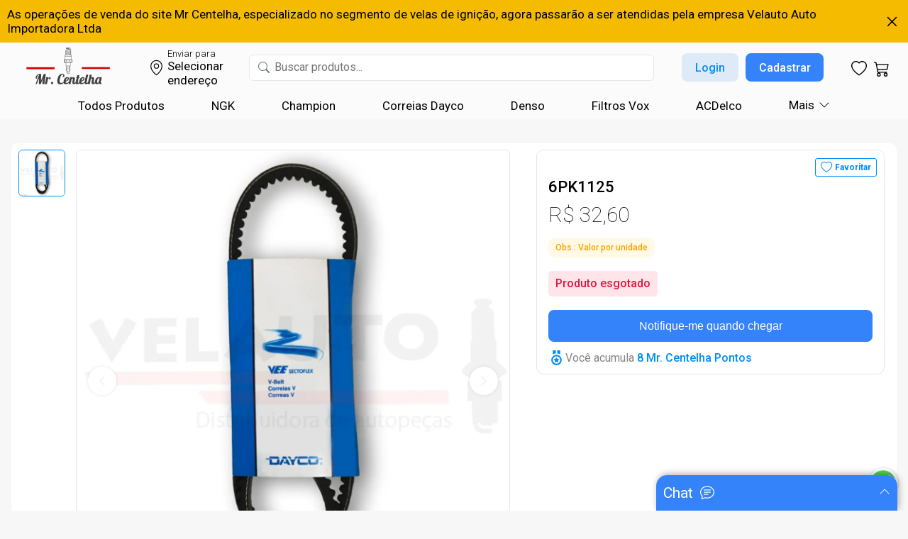

--- FILE ---
content_type: text/css; charset=UTF-8
request_url: https://mrcentelha.com.br/_next/static/css/da6cef9b1717833c.css
body_size: 2285
content:
.FavoriteItem_favorite-item-background__Oq_wl{background-color:#fff;display:flex;flex-direction:column;width:100%;max-height:200px}.FavoriteItem_favorite-item-content__3mp5y{display:flex}.FavoriteItem_favorite-item-divider__McPGh{border-bottom:1px solid #e0e0e0;width:100%;margin-top:0}.FavoriteItem_favorite-image-div__bD54Z{display:flex;flex-direction:column;justify-content:center;align-items:center;margin-top:16px;margin-left:12px;margin-bottom:16px}.FavoriteItem_favorite-image__T4EgC{width:107px;height:107px;border-radius:5px;object-fit:contain}.FavoriteItem_favorite-item-info-div__zup4w{display:flex;flex-direction:column;justify-content:center;margin-left:11px}.FavoriteItem_favorite-product-name__3VcwK{text-overflow:ellipsis;overflow:hidden;display:-webkit-box;-webkit-line-clamp:2;-webkit-box-orient:vertical;padding-top:10px}.FavoriteItem_favorite-product-prices__0erBK{display:flex;align-items:flex-end;margin-top:3px;margin-left:0;margin-right:0}.FavoriteItem_favorite-product-price-discount__gsBpC{text-decoration:line-through;margin-left:7px}.FavoriteItem_favorite-product-discount-view__idMoP{background:#eef6ee;border-radius:4px;padding:6px;display:flex;justify-content:center;margin-left:7px}.FavoriteItem_favorite-product-discount-label__cWa6O{display:flex;align-items:center;text-align:center;color:#4c8043}.FavoriteItem_cart-button-delete__CawPp{font-size:24px;color:#000;margin-left:10px;margin-right:15px;cursor:pointer}.FavoriteItem_cart-delete-desktop__3cgRy{display:flex;align-items:center;margin-left:auto;margin-right:0}.FavoriteItem_cart-item-delete-mobile__DXDv_{display:none}.FavoriteItem_favorite-product-rating__P9w4b{margin-top:10px;margin-bottom:10px}@media (max-width:850px){.FavoriteItem_favorite-item-info-div__zup4w{width:100%;flex:1 1}.FavoriteItem_cart-delete-desktop__3cgRy{display:none}.FavoriteItem_cart-item-delete-mobile__DXDv_{display:flex;align-items:center}.FavoriteItem_cart-mobile-button-delete__T6EpH{font-size:24px;color:#000;margin-right:10px;cursor:pointer;position:absolute;right:10px}}@media (max-width:340px){.FavoriteItem_favorite-image-div__bD54Z{margin-left:5PX}.FavoriteItem_favorite-image__T4EgC{width:70px;height:70px}}.ButtonFavorite_button-background-favorite__4sx5r{border:1px solid #008ef4;box-sizing:border-box;border-radius:3px;padding:4px 7px;display:flex;align-items:center;cursor:pointer;transition:all .3s}.ButtonFavorite_button-background-favorite__4sx5r:hover{border:1px solid #22a3ff;background-color:#22a3ff;color:#fff}.ButtonFavorite_button-text-favorite___ZRQg{margin-left:4px;cursor:pointer;font-size:12px;font-weight:600;line-height:14px}.PaymentMethod_payment-method-background__JTZl_{display:flex;flex-direction:column;height:76px;background-color:#fff;justify-content:center;cursor:pointer}.PaymentMethod_payment-method-container__qMhP9{display:flex;flex-direction:row;align-items:center;justify-content:space-between}.PaymentMethod_payment-method-radio-button__9PqG_{display:flex;flex-direction:row;align-items:center;margin-left:18px}.PaymentMethod_payment-method-image__DZ0fi{height:50px;width:100px;object-fit:contain;margin-right:22px}.PaymentMethod_payment-method-discount-view__pyGJk{background:#eef6ee;border:1px solid #abd6a3;border-radius:4px;padding:1px 10px;display:flex;justify-content:center;margin-left:10px}.PaymentMethod_payment-method-discount-label__ShI8q{display:flex;align-items:center;text-align:center;color:#4c8043;font-size:12px}@media (max-width:1240px){.PaymentMethod_payment-method-discount-view__pyGJk{left:100%;transform:translateX(-100%);margin-left:52px}}.ProductItemGrid_ProductItemGrid__DjK86{height:414px;width:202px;border-radius:8px;overflow:hidden;transition:transform .2s ease-in-out;outline:1px solid #e5e7eb!important}.ProductItemGrid_ProductItemGrid__DjK86:hover{transform:scale(1.01);outline:1px solid #008ef4!important}.ProductItemGrid_ProductItemGrid-shadow__wKryi{box-shadow:0 4px 6px -1px rgba(0,0,0,.1),0 2px 4px -2px rgba(0,0,0,.1)}.ProductItemGrid_product-image__cVCVp{height:183px;width:202px;object-fit:contain}.ProductItemGrid_product-grid-name__jVFBF{display:flex;justify-content:center;text-align:center;margin-top:11px;display:block;display:-webkit-box;height:2.6em;line-height:1.3em;-webkit-line-clamp:2;-webkit-box-orient:vertical;overflow:hidden;text-overflow:ellipsis;padding-left:10px;padding-right:10px}.ProductItemGrid_product-prices__R0ikP{display:flex;align-items:flex-end;margin-top:8px;margin-left:8px;margin-right:8px}.ProductItemGrid_product-price-discount__3clUt{text-decoration:line-through;margin-left:4px}.ProductItemGrid_product-discount-view__x17WQ{background:#eef6ee;border-radius:4px;padding:4px;display:flex;justify-content:center;margin-left:auto}.ProductItemGrid_product-discount-label__5kkDS{display:flex;align-items:center;text-align:center;color:#4c8043;white-space:nowrap}.ProductItemGrid_product-grid-price-pix__WkdF_{display:flex;flex-direction:row;align-items:center;margin:5px 10px}.ProductItemGrid_product-grid-price-pix-view__yXIZ7{background:#eef6ee;border-radius:4px;padding:4px;display:flex;justify-content:center;margin-left:8px}.ProductItemGrid_product-grid-price-pix-view-label__7gyKX{display:flex;align-items:center;text-align:center;color:#4c8043;font-size:12px}.ProductItemGrid_button-add-to-cart__5OS4X{display:flex;justify-content:center;margin-top:12px;margin-left:8px;margin-right:8px;min-height:45px}.ProductItemGrid_rating-favorite-view__myFy0{margin-top:9px;margin-left:8px;margin-right:8px}.ProductItemGrid_product-grid-points-earn-background__MYU6Q{display:flex;flex-direction:row;align-items:center;padding-top:6px;margin:auto 10px 10px}.ProductItemGrid_product-grid-points-earn-icon__oMttx{font-size:18px}@media (max-width:900px){.ProductItemGrid_ProductItemGrid__DjK86,.ProductItemGrid_product-image__cVCVp{width:220px}.ProductItemGrid_ProductItemGrid__DjK86:hover{transform:scale(1)}}.ProductItemGridSkeleton_product-item-grid-skeleton__FqIwU{height:414px;min-width:220px;border-radius:8px;overflow:hidden;transition:transform .2s ease-in-out;background-color:#bebebe}.ProductItemGridSkeleton_product-item-grid-skeleton-shadow__ID1Wi{box-shadow:0 0 8px 2px rgba(0,0,0,.1)}.ProductsSliderGallery_product-item-gallery___Umn1{margin-right:22px}.ProductsSliderGallery_scrolling-products-gallery-wrapper__jiay9{display:flex;overflow-x:scroll;overflow-y:hidden;white-space:nowrap;width:-webkit-fill-available;scroll-behavior:smooth;padding:10px}.ProductsSliderGallery_scrolling-products-gallery-wrapper__jiay9::-webkit-scrollbar{display:none}.ProductsSliderGallery_scrolling-products-gallery-wrapper-shaddow__7AxSI{display:flex;overflow-x:scroll;overflow-y:hidden;white-space:nowrap;width:-webkit-fill-available;padding:10px;margin-left:10px;scroll-behavior:smooth}.ProductsSliderGallery_scrolling-products-gallery-wrapper-shaddow__7AxSI::-webkit-scrollbar{display:none}.ProductsSliderGallery_gallery-background__v9tpY{display:flex;flex-wrap:wrap}.ProductsSliderGallery_button-gallery___1p_K{background:hsla(0,0%,100%,.32);border-radius:16px;box-shadow:0 4px 30px rgba(0,0,0,.1);backdrop-filter:blur(7.3px);-webkit-backdrop-filter:blur(7.3px);border:1px solid #e5e5e5;border-radius:3px;cursor:pointer;display:flex;font-size:30px;height:60px;text-align:center;width:60px;justify-content:center;align-items:center;border-radius:50%;position:absolute;margin-top:150px}.ProductsSliderGallery_button-gallery-left__lTD6A{margin-left:-35px}.ProductsSliderGallery_button-gallery-right__EXV_D{margin-right:15px}.ProductsSliderGallery_gallery-background-loading___vgQL{display:flex;flex-direction:row;overflow:hidden;border-radius:10px}@media (max-width:900px){.ProductsSliderGallery_button-gallery___1p_K{display:none}}.LoadingViewFull_loading-view-full-background__IlY9V{height:100%;width:100%;position:fixed;z-index:11111;top:0;left:0;background:rgba(255,253,253,.46);display:flex;align-items:center;justify-content:center;box-shadow:0 4px 30px rgba(0,0,0,.1);backdrop-filter:blur(5.6px);-webkit-backdrop-filter:blur(5.6px)}.FavoritesScreen_favorites-background__0DBhq{display:flex;flex-direction:column;align-items:center}.FavoritesScreen_favorites-background-content__llSIr{display:flex;flex-direction:column;margin-left:90px;margin-right:80px;width:-webkit-fill-available;min-height:57vh}.FavoritesScreen_favorites-content-label__3H2Py{margin-top:33px}.FavoritesScreen_favorites-content__rLGOH{margin-bottom:25px;background:#fff;box-shadow:0 2px 6px 2px rgba(0,0,0,.05);border-radius:10px;overflow:hidden}.FavoritesScreen_favorites-content__rLGOH,.FavoritesScreen_favorites-empty-content__XxLMX{display:flex;flex-direction:column;margin-top:25px}.FavoritesScreen_favorites-empty-label__9PYfk{margin-top:15px;text-align:center}.FavoritesScreen_products-recommended-favorites-div__TFYbV{display:flex;flex-direction:column;margin-top:21px;margin-left:16px;margin-right:16px}.FavoritesScreen_products-recommended-gallery-div__mjaw5{margin-top:18px;margin-left:-10px;margin-bottom:18px}@media (max-width:1400px){.FavoritesScreen_products-recommended-favorites-div__TFYbV{margin-left:90px;margin-right:80px}}@media (max-width:1150px){.FavoritesScreen_products-recommended-favorites-div__TFYbV{display:flex;flex-direction:column;margin-top:21px;margin-left:10px;margin-right:10px}}@media (max-width:900px){.FavoritesScreen_favorites-background-content__llSIr{width:100%;margin-left:10px;margin-right:10px}.FavoritesScreen_favorites-content-label__3H2Py{margin-left:10px}.FavoritesScreen_favorites-content__rLGOH{margin-left:10px;margin-right:10px}}

--- FILE ---
content_type: text/css; charset=UTF-8
request_url: https://mrcentelha.com.br/_next/static/css/f3ac2e80b0cde77f.css
body_size: 1536
content:
.LoadingViewFull_loading-view-full-background__IlY9V{height:100%;width:100%;position:fixed;z-index:11111;top:0;left:0;background:rgba(255,253,253,.46);display:flex;align-items:center;justify-content:center;box-shadow:0 4px 30px rgba(0,0,0,.1);backdrop-filter:blur(5.6px);-webkit-backdrop-filter:blur(5.6px)}.PrivacyPolicyScreen_privacy-policy-background__ztJh7{display:flex;flex-direction:column;align-items:center}.PrivacyPolicyScreen_privacy-policy-container__H3V3Z{display:flex;flex-direction:column;width:700px;margin-top:30px}.PrivacyPolicyScreen_privacy-policy-content__7IT0Z{margin-left:15px;margin-right:15px;display:flex;flex-direction:column}.PrivacyPolicyScreen_privacy-policy-content-label__YfCCJ{margin-top:30px;margin-bottom:35px;text-align:justify}@media (max-width:700px){.PrivacyPolicyScreen_privacy-policy-container__H3V3Z{width:100%}}.RegisterAccountScreen_register-account-background__9IOFy{background:linear-gradient(248.85deg,#0047b0,#008ef4 99.87%);min-height:100vh;display:flex;flex-direction:column;align-items:center}.RegisterAccountScreen_register-header__cntXE{display:flex;flex-direction:row;align-items:center;width:-webkit-fill-available;margin-top:20px;margin-left:20px}.RegisterAccountScreen_register-header-back-icon__YnVPZ{font-size:20px;color:#fff;cursor:pointer;margin-bottom:2px}.RegisterAccountScreen_register-header-back-icon__YnVPZ:hover,.RegisterAccountScreen_register-header-back-icon__YnVPZ:hover+.RegisterAccountScreen_register-header-back__g4SfL{color:hsla(0,0%,100%,.795)}.RegisterAccountScreen_register-header-back__g4SfL{margin-left:2px;cursor:pointer;color:#fff}.RegisterAccountScreen_register-header-back__g4SfL:hover,.RegisterAccountScreen_register-header-back__g4SfL:hover+.RegisterAccountScreen_register-header-back-icon__YnVPZ{color:hsla(0,0%,100%,.795)}.RegisterAccountScreen_register-header-logo-div__pXbzx{position:relative;margin-left:calc(50% - 190px)}.RegisterAccountScreen_register-header-logo__Kr1sE{height:65px;width:210px;object-fit:contain;cursor:pointer}.RegisterAccountScreen_register-account-container__SNMW5{display:flex;flex-direction:column;width:685px;margin-top:auto;margin-bottom:auto;z-index:10}.RegisterAccountScreen_register-account-content__VmfOp{background:#fff;box-shadow:-4px 6px 15px 9px rgba(0,0,0,.2);border-radius:10px;height:100%;width:100%;display:flex;flex-direction:column}.RegisterAccountScreen_register-account-inputs__vQISH{margin-left:55px;margin-right:55px;display:flex;flex-direction:column}.RegisterAccountScreen_register-account-title__bGvBi{margin-top:38px;text-align:center}.RegisterAccountScreen_register-account-inputs-textfield__UaXmO{display:flex;flex-direction:row;margin-left:-5px;margin-right:-5px}.RegisterAccountScreen_register-account-inputs-textfield-item__jGq7c{margin-left:5px;margin-right:5px;width:100%;min-height:87px}.RegisterAccountScreen_register-account-inputs-textfield-item-middle__VVmc9{margin-left:5px;margin-right:5px;width:50%;min-height:87px}.RegisterAccountScreen_register-account-checkbox-terms__dX2ih{display:flex;flex-direction:row;align-items:center}.RegisterAccountScreen_register-account-button__6GsWo{margin-top:16px;margin-left:auto;margin-right:auto;width:334px}.RegisterAccountScreen_register-account-input-divider__7_KHo{margin-top:23px;border-bottom:1px solid #e0e0e0}.RegisterAccountScreen_register-account-input-label-register__Paq4r{margin-top:18px;text-align:center}.RegisterAccountScreen_register-account-input-button-register__oRGOt{margin:18px auto 24px;width:334px}.RegisterAccountScreen_register-account-modal-privacy-policy__RyjK0{position:absolute;top:0;left:0;width:100%;height:100vh;background-color:rgba(0,0,0,.5);z-index:9999;display:flex;justify-content:center;align-items:center}.RegisterAccountScreen_register-account-modal-privacy-policy-content__jl7Ar{position:fixed;padding-left:20px;width:730px;max-width:90vw;max-height:80vh;min-height:300px;border-radius:15px;z-index:9999;display:flex;overflow-x:hidden;overflow-y:auto;box-shadow:5px 0 50px rgba(0,0,0,.5);background-color:#fff}.RegisterAccountScreen_register-account-modal-privacy-policy-content-body__0E8z2{margin-top:30px}.RegisterAccountScreen_register-account-modal-privacy-policy-button-close__bU4ih{color:#000;font-size:30px;position:absolute;margin-top:10px;margin-left:10px;cursor:pointer}.RegisterAccountScreen_waves__giWXE{position:absolute;width:100%;height:15vh;bottom:0;min-height:100px;max-height:150px}.RegisterAccountScreen_parallax__a0kOx>use{animation:RegisterAccountScreen_move-forever__7NV3v 25s cubic-bezier(.55,.5,.45,.5) infinite}.RegisterAccountScreen_parallax__a0kOx>use:first-child{animation-delay:-2s;animation-duration:7s}.RegisterAccountScreen_parallax__a0kOx>use:nth-child(2){animation-delay:-3s;animation-duration:10s}.RegisterAccountScreen_parallax__a0kOx>use:nth-child(3){animation-delay:-4s;animation-duration:13s}.RegisterAccountScreen_parallax__a0kOx>use:nth-child(4){animation-delay:-5s;animation-duration:20s}@keyframes RegisterAccountScreen_move-forever__7NV3v{0%{transform:translate3d(-90px,0,0)}to{transform:translate3d(85px,0,0)}}@media (max-width:685px){.RegisterAccountScreen_register-account-background__9IOFy{width:100vw}.RegisterAccountScreen_register-header__cntXE{margin-left:5px}.RegisterAccountScreen_register-header-logo-div__pXbzx{margin-left:calc(50% - 165px)}.RegisterAccountScreen_register-header-logo__Kr1sE{height:50px;width:162px}.RegisterAccountScreen_register-account-container__SNMW5{width:94%;margin:15px 10px}.RegisterAccountScreen_register-account-inputs__vQISH{margin-left:12px;margin-right:12px}.RegisterAccountScreen_register-account-inputs-textfield__UaXmO{display:flex;flex-direction:column;margin-left:-5px;margin-right:5px}.RegisterAccountScreen_register-account-inputs-textfield-item-middle__VVmc9{width:100%}.RegisterAccountScreen_register-account-inputs-textfield-cpf-item__eslmh{width:100%;margin-left:5px}.RegisterAccountScreen_register-account-modal-privacy-policy-content__jl7Ar{padding:0}.RegisterAccountScreen_waves__giWXE{position:fixed}}

--- FILE ---
content_type: text/css; charset=UTF-8
request_url: https://mrcentelha.com.br/_next/static/css/25427db59b49f0c3.css
body_size: 1484
content:
.CircularProgressbar{width:100%;vertical-align:middle}.CircularProgressbar .CircularProgressbar-path{stroke:#3e98c7;stroke-linecap:round;transition:stroke-dashoffset .5s ease 0s}.CircularProgressbar .CircularProgressbar-trail{stroke:#d6d6d6;stroke-linecap:round}.CircularProgressbar .CircularProgressbar-text{fill:#3e98c7;font-size:20px;dominant-baseline:middle;text-anchor:middle}.CircularProgressbar .CircularProgressbar-background{fill:#d6d6d6}.CircularProgressbar.CircularProgressbar-inverted .CircularProgressbar-background{fill:#3e98c7}.CircularProgressbar.CircularProgressbar-inverted .CircularProgressbar-text{fill:#fff}.CircularProgressbar.CircularProgressbar-inverted .CircularProgressbar-path{stroke:#fff}.CircularProgressbar.CircularProgressbar-inverted .CircularProgressbar-trail{stroke:transparent}.VelautoRewards_velauto-rewards-background__LUCsp{background:#fff;box-shadow:0 2px 6px 2px rgba(0,0,0,.05);border-radius:10px;width:100%;min-width:389px;display:flex;flex-direction:column;overflow:hidden}.VelautoRewards_velauto-rewards-header-1__VyobH{height:42px;background:linear-gradient(90deg,#09b200,#049d91);display:flex;flex-direction:row;align-items:center;justify-content:space-between}.VelautoRewards_velauto-rewards-header-2__E_DlO{height:42px;background:linear-gradient(90deg,#049d91,#008ef4);display:flex;flex-direction:row;align-items:center;justify-content:space-between}.VelautoRewards_velauto-rewards-header-3__xC_pv{height:42px;background:linear-gradient(90deg,#008ef4,#005b9c);display:flex;flex-direction:row;align-items:center;justify-content:space-between}.VelautoRewards_velauto-rewards-header-4__OeARm{height:42px;background:linear-gradient(90deg,#005b9c,#002b4a);display:flex;flex-direction:row;align-items:center;justify-content:space-between}.VelautoRewards_velauto-rewards-header-5___DgYN{height:42px;background:linear-gradient(90deg,#002b4a,#000406);display:flex;flex-direction:row;align-items:center;justify-content:space-between}.VelautoRewards_velauto-rewards-header-6__broDr{height:42px;background:linear-gradient(90deg,#000406,#000);display:flex;flex-direction:row;align-items:center;justify-content:space-between}.VelautoRewards_velauto-rewards-header-title__3f1bG{display:flex;flex-direction:row;align-items:center;margin-left:16px}.VelautoRewards_velauto-rewards-header-background-level__ps7UH{border:2px solid #fff;box-sizing:border-box;border-radius:50%;height:28px;width:28px;display:flex;align-items:center;justify-content:center;margin-left:5px}.VelautoRewards_velauto-rewards-header-score__7SRwX{margin-right:14px}.VelautoRewards_velauto-rewards-content__g6HB1{margin:17px 8px 23px}.VelautoRewards_velauto-rewards-content-list-item__Jq5R3{margin-top:5px}@media (max-width:800px){.VelautoRewards_velauto-rewards-background__LUCsp{width:80vw;min-width:100%}}.VelautoScoresScreen_velauto-scores-background__60fjD{display:flex;flex-direction:column;align-items:center}.VelautoScoresScreen_velauto-scores-container__VllEQ{display:flex;flex-direction:column;width:792px;margin-top:27px}.VelautoScoresScreen_velauto-scores-content__6WHfB{display:flex;flex-direction:column}.VelautoScoresScreen_velauto-scores-progress-container-div__q3JHV{margin-top:45px;display:flex;flex-direction:row;align-items:center}.VelautoScoresScreen_velauto-scores-progress-container__nOEsT{height:192px;width:192px}.VelautoScoresScreen_velauto-scores-progress-container-text-div__2aSnh{position:absolute;height:192px;width:192px;display:flex;flex-direction:column;align-items:center}.VelautoScoresScreen_velauto-scores-progress-container-text-current__BBTf8{font-family:Roboto;font-style:normal;font-weight:700;font-size:40px;line-height:47px;display:flex;align-items:center;text-align:center;color:#000;margin-top:73px}.VelautoScoresScreen_velauto-scores-progress-level-div__uN1j5{background:#fff;box-shadow:0 2px 6px 2px rgba(0,0,0,.05);border-radius:10px;flex:1 1;display:flex;flex-direction:column;margin-left:29px}.VelautoScoresScreen_velauto-scores-progress-level-label__Oahnh{margin-top:44px;margin-left:21px;margin-right:21px}.VelautoScoresScreen_velauto-scores-progress-level-sublabel__Elz9z{margin:3px 21px 44px}.VelautoScoresScreen_velauto-scores-expiration-container__2ePWQ{display:flex;flex-direction:row;margin-top:16px;background:#e6e6e6;box-shadow:0 2px 6px 2px rgba(0,0,0,.05);border-radius:10px;align-items:center}.VelautoScoresScreen_velauto-scores-expiration-icon__w7GxH{color:#d00;font-size:34px;margin-top:14px;margin-left:9px;margin-bottom:14px}.VelautoScoresScreen_velauto-scores-expiration-text__Haay6{margin-top:14px;margin-left:14px;margin-bottom:14px}.VelautoScoresScreen_velauto-scores-benefits-container__UfNAs{display:flex;flex-direction:column}.VelautoScoresScreen_velauto-scores-benefits-title__BYB88{margin-top:30px}.VelautoScoresScreen_velauto-scores-benefits-content-container__b391Y{display:flex;flex-direction:row;overflow-x:scroll;overflow-y:hidden;border-radius:8px;margin-top:27px;margin-bottom:132px;scroll-behavior:smooth}.VelautoScoresScreen_velauto-scores-benefits-content-container__b391Y::-webkit-scrollbar{display:none}.VelautoScoresScreen_velauto-scores-benefits-content-container-item__XbzOa{margin-right:14px}.VelautoScoresScreen_button-velauto-scores__fGWMX{background:hsla(0,0%,100%,.32);border-radius:16px;box-shadow:0 4px 30px rgba(0,0,0,.1);backdrop-filter:blur(7.3px);-webkit-backdrop-filter:blur(7.3px);border:1px solid #e5e5e5;border-radius:3px;cursor:pointer;display:flex;font-size:30px;height:60px;text-align:center;width:60px;justify-content:center;align-items:center;border-radius:50%;position:absolute;margin-top:110px;font-size:25px}.VelautoScoresScreen_button-velauto-scores-left__HDz1m{margin-left:-65px}.VelautoScoresScreen_button-velauto-scores-right__8dU_W{margin-left:795px}@media (max-width:940px){.VelautoScoresScreen_velauto-scores-container__VllEQ{width:100%}.VelautoScoresScreen_velauto-scores-content__6WHfB{margin-left:10px;margin-right:10px}.VelautoScoresScreen_velauto-scores-progress-container-div__q3JHV{flex-direction:column}.VelautoScoresScreen_velauto-scores-progress-level-div__uN1j5{margin-top:15px;margin-left:0;width:100%}.VelautoScoresScreen_velauto-scores-progress-level-label__Oahnh{margin-top:15px;margin-left:10px;margin-right:10px}.VelautoScoresScreen_velauto-scores-progress-level-sublabel__Elz9z{margin-bottom:15px;margin-left:10px;margin-right:10px}.VelautoScoresScreen_velauto-scores-benefits-container__UfNAs{width:94vw;margin-left:0;margin-right:0}.VelautoScoresScreen_velauto-scores-benefits-content-container__b391Y{margin-bottom:30px}.VelautoScoresScreen_button-velauto-scores__fGWMX{display:none}}

--- FILE ---
content_type: text/css; charset=UTF-8
request_url: https://mrcentelha.com.br/_next/static/css/260ae2f373c2e7b4.css
body_size: 2739
content:
.LoadingViewFull_loading-view-full-background__IlY9V{height:100%;width:100%;position:fixed;z-index:11111;top:0;left:0;background:rgba(255,253,253,.46);display:flex;align-items:center;justify-content:center;box-shadow:0 4px 30px rgba(0,0,0,.1);backdrop-filter:blur(5.6px);-webkit-backdrop-filter:blur(5.6px)}.ButtonFavorite_button-background-favorite__4sx5r{border:1px solid #008ef4;box-sizing:border-box;border-radius:3px;padding:4px 7px;display:flex;align-items:center;cursor:pointer;transition:all .3s}.ButtonFavorite_button-background-favorite__4sx5r:hover{border:1px solid #22a3ff;background-color:#22a3ff;color:#fff}.ButtonFavorite_button-text-favorite___ZRQg{margin-left:4px;cursor:pointer;font-size:12px;font-weight:600;line-height:14px}.PaymentMethod_payment-method-background__JTZl_{display:flex;flex-direction:column;height:76px;background-color:#fff;justify-content:center;cursor:pointer}.PaymentMethod_payment-method-container__qMhP9{display:flex;flex-direction:row;align-items:center;justify-content:space-between}.PaymentMethod_payment-method-radio-button__9PqG_{display:flex;flex-direction:row;align-items:center;margin-left:18px}.PaymentMethod_payment-method-image__DZ0fi{height:50px;width:100px;object-fit:contain;margin-right:22px}.PaymentMethod_payment-method-discount-view__pyGJk{background:#eef6ee;border:1px solid #abd6a3;border-radius:4px;padding:1px 10px;display:flex;justify-content:center;margin-left:10px}.PaymentMethod_payment-method-discount-label__ShI8q{display:flex;align-items:center;text-align:center;color:#4c8043;font-size:12px}@media (max-width:1240px){.PaymentMethod_payment-method-discount-view__pyGJk{left:100%;transform:translateX(-100%);margin-left:52px}}.ProductItemGrid_ProductItemGrid__DjK86{height:414px;width:202px;border-radius:8px;overflow:hidden;transition:transform .2s ease-in-out;outline:1px solid #e5e7eb!important}.ProductItemGrid_ProductItemGrid__DjK86:hover{transform:scale(1.01);outline:1px solid #008ef4!important}.ProductItemGrid_ProductItemGrid-shadow__wKryi{box-shadow:0 4px 6px -1px rgba(0,0,0,.1),0 2px 4px -2px rgba(0,0,0,.1)}.ProductItemGrid_product-image__cVCVp{height:183px;width:202px;object-fit:contain}.ProductItemGrid_product-grid-name__jVFBF{display:flex;justify-content:center;text-align:center;margin-top:11px;display:block;display:-webkit-box;height:2.6em;line-height:1.3em;-webkit-line-clamp:2;-webkit-box-orient:vertical;overflow:hidden;text-overflow:ellipsis;padding-left:10px;padding-right:10px}.ProductItemGrid_product-prices__R0ikP{display:flex;align-items:flex-end;margin-top:8px;margin-left:8px;margin-right:8px}.ProductItemGrid_product-price-discount__3clUt{text-decoration:line-through;margin-left:4px}.ProductItemGrid_product-discount-view__x17WQ{background:#eef6ee;border-radius:4px;padding:4px;display:flex;justify-content:center;margin-left:auto}.ProductItemGrid_product-discount-label__5kkDS{display:flex;align-items:center;text-align:center;color:#4c8043;white-space:nowrap}.ProductItemGrid_product-grid-price-pix__WkdF_{display:flex;flex-direction:row;align-items:center;margin:5px 10px}.ProductItemGrid_product-grid-price-pix-view__yXIZ7{background:#eef6ee;border-radius:4px;padding:4px;display:flex;justify-content:center;margin-left:8px}.ProductItemGrid_product-grid-price-pix-view-label__7gyKX{display:flex;align-items:center;text-align:center;color:#4c8043;font-size:12px}.ProductItemGrid_button-add-to-cart__5OS4X{display:flex;justify-content:center;margin-top:12px;margin-left:8px;margin-right:8px;min-height:45px}.ProductItemGrid_rating-favorite-view__myFy0{margin-top:9px;margin-left:8px;margin-right:8px}.ProductItemGrid_product-grid-points-earn-background__MYU6Q{display:flex;flex-direction:row;align-items:center;padding-top:6px;margin:auto 10px 10px}.ProductItemGrid_product-grid-points-earn-icon__oMttx{font-size:18px}@media (max-width:900px){.ProductItemGrid_ProductItemGrid__DjK86,.ProductItemGrid_product-image__cVCVp{width:220px}.ProductItemGrid_ProductItemGrid__DjK86:hover{transform:scale(1)}}.ProductItemGridSkeleton_product-item-grid-skeleton__FqIwU{height:414px;min-width:220px;border-radius:8px;overflow:hidden;transition:transform .2s ease-in-out;background-color:#bebebe}.ProductItemGridSkeleton_product-item-grid-skeleton-shadow__ID1Wi{box-shadow:0 0 8px 2px rgba(0,0,0,.1)}.CartScreen_cart-background__nRnk3{display:flex;flex-direction:column;justify-content:center;align-items:center;max-width:100vw;width:-webkit-fill-available}.CartScreen_cart-container__gTssj{margin:35px 10px 10px;max-width:1248px;width:100%;display:flex;gap:16px}.CartScreen_cart-products-div__fJ4fe{display:flex;flex-direction:column;flex:1 1;background:#fff;border-radius:8px;box-shadow:0 1px 2px 0 rgba(0,0,0,.12);height:-moz-fit-content;height:fit-content;width:-webkit-fill-available}.CartScreen_cart-title__X8arp{margin-left:15px;font-size:18px;font-weight:600;padding:10px 0}.CartScreen_cart-label__JDSUf{margin:0;font-size:18px;font-weight:600;padding:16px 0}.CartScreen_cart-products-divider__4hL15{border-bottom:1px solid rgba(0,0,0,.1);width:100%}.CartScreen_cart-details-div__V_Mf_{width:332px;display:flex;flex-direction:column;margin-right:30px;margin-left:auto;background:#fff;border-radius:8px;padding:10px 20px;box-shadow:0 1px 2px 0 rgba(0,0,0,.12)}.CartScreen_cart-details-divider__Dvkpu{border-bottom:1px solid rgba(0,0,0,.1);width:100%}.CartScreen_cart-coupon-div__bzIYY{display:flex;flex-direction:row;margin-top:16px;align-items:center;cursor:pointer}.CartScreen_cart-coupon-text__PHLRj{cursor:pointer;font-weight:600;font-size:14px}.CartScreen_cart-page-loading-coupon__s_QaX{display:flex;justify-content:center}.CartScreen_cart-page-coupon-content__EKnvC{display:flex;flex-direction:row;align-items:center;justify-content:space-between;margin-top:0;margin-bottom:0;visibility:hidden;opacity:0;transition:all .3s;height:0;box-shadow:0 0 0 1px rgba(65,137,230,.46);border-radius:8px;padding:0 10px}.CartScreen_cart-page-coupon-textfield__raHMd{width:100%;margin-right:9px}.CartScreen_cart-values-container__kSbCf{display:flex;flex-direction:column;margin-top:10px;gap:8px}.CartScreen_cart-values__MjW4Q{display:flex;justify-content:space-between}.CartScreen_cart-values-left__L8Dzw{font-size:15px;font-weight:400;color:#6d6e71}.CartScreen_cart-values-right__DYl9U{font-size:15px;font-weight:600}.CartScreen_cart-shipping-div__gT1RK{display:flex;flex-direction:row;margin-top:16px;align-items:center;cursor:pointer}.CartScreen_cart-shipping-text__ul4_F{margin-left:6px;cursor:pointer;font-size:14px}.CartScreen_cart-shipping-background__1W0zD{margin-top:11px}.CartScreen_cart-shipping-service-warning-div__dsiqP{display:flex;flex-direction:row;align-items:center;margin-top:10px}.CartScreen_cart-shipping-service-warning__H9beL{color:#fb0;font-size:18px;min-width:18px}.CartScreen_cart-shipping-service-warning-text__NoVOf{margin-left:6px;color:#fb0;text-align:justify}.CartScreen_cart-page-loading-shipping-services-zipcode__e1NDe{display:flex;justify-content:center}.CartScreen_cart-page-shipping-zipcode-content___laYu{display:flex;flex-direction:row;align-items:center;justify-content:space-between;margin-top:0;margin-bottom:0;visibility:hidden;opacity:0;transition:all .3s;height:0}.CartScreen_cart-page-shipping-zipcode-textfield__3fEJS{margin-right:9px;width:-webkit-fill-available}.CartScreen_cart-shipping-services-background__xE885{display:flex;flex-direction:column}.CartScreen_cart-shipping-services-delivery-date-background__A2jLM{display:flex;flex-direction:column;margin-top:10px;margin-left:0;margin-right:0}.CartScreen_cart-shipping-services-delivery-date-first-line__8gUbo{display:flex;flex-direction:row}.CartScreen_cart-shipping-services-delivery-date-icon__2VPSx{font-size:20px;margin-right:7px;color:#4aa459}.CartScreen_cart-shipping-services-delivery-date-arrive__0j27t{color:#4aa459;font-size:14px;font-weight:500}.CartScreen_cart-shipping-services-delivery-date-method-label__c_3Fp{margin-top:15px;margin-left:0;margin-right:0}.CartScreen_cart-shipping-services-delivery-date-second-line__AwCMV{display:flex;flex-direction:row;margin-top:3px}.CartScreen_cart-shipping-services-delivery-date-order-label__29eV7{font-style:normal;font-weight:300;font-size:13px;line-height:19px;margin-right:5px;width:-webkit-fill-available}.CartScreen_cart-shipping-services-delivery-date-order-time-label__SoUt7{min-width:-moz-fit-content;min-width:fit-content;text-align:right;font-weight:600;font-size:13px;line-height:19px}.CartScreen_cart-shipping-services-delivery-date-order-label-warning__zlgi_{color:#f46e00}.CartScreen_cart-shipping-services-delivery-store-date-icon__2RBH_{font-size:18px;margin-right:7px;color:#4aa459}.CartScreen_cart-progress-free-shipping__r5nSv{display:flex;flex-direction:column;margin-top:15px;padding:20px 10px;border-radius:10px;background-color:#fff;box-shadow:0 1px 8px rgba(68,68,68,.1);border:1px solid rgba(65,137,230,.46)}.CartScreen_cart-progress-free-shipping-label__SzRaE{margin-bottom:10px;font-size:14px}.CartScreen_cart-progress-bar__K5k3t{border-radius:10px;height:5px;width:100%}.CartScreen_cart-progress-bar__K5k3t::-webkit-progress-bar{border-radius:10px;background-color:#f0f0f0}.CartScreen_cart-progress-bar__K5k3t::-webkit-progress-value{background-color:#22a3ff;border-radius:10px}.CartScreen_cart-details-divider-bottom__wJwsj{border-bottom:1px solid rgba(0,0,0,.1);width:100%;margin-top:16px}.CartScreen_cart-total-values__WFbct{display:flex;justify-content:space-between;margin-top:16px}.CartScreen_cart-total-text__nnw5_{font-size:18px;font-weight:600;color:#000}.CartScreen_cart-comment-div__0fHkX{display:flex;flex-direction:row;margin-top:20px;font-size:22px;align-items:center}.CartScreen_cart-comment-content-textarea__XSRos{width:100%;visibility:hidden;opacity:0;transition:all .3s;height:0}.CartScreen_cart-comment-textarea__XhQUS{width:96%;height:88%;border:1px solid rgba(0,0,0,.1);border-radius:10px;outline:none;resize:none;padding:5px}.CartScreen_cart-button-finish__1V9di{margin-top:20px;margin-bottom:16px}.CartScreen_products-recommended-background__8mjBM{display:flex;flex-direction:column;justify-content:center;align-items:center;background-color:#efefef;width:100%;margin-top:20px}.CartScreen_products-recommended-div__OWFV_{display:flex;width:100%;max-width:1248px;flex-direction:column;margin-top:21px;margin-left:10px;margin-right:10px}.CartScreen_products-recommended-div__OWFV_ h2{margin-left:10px}.CartScreen_products-recommended-gallery-div__tuwk4{margin-top:18px;margin-left:0;margin-bottom:18px;width:-webkit-fill-available;@media (max-width:450px){max-width:100vw}}.CartScreen_cart-empty-title__xDspd{margin-left:10px;font-size:18px;font-weight:600;padding:16px 0}.CartScreen_cart-empty-content__RM_gC{display:flex;flex-direction:column;justify-content:center;align-items:center;margin:5% 10px;text-align:center}.CartScreen_cart-empty-button-back__No8Dn{margin-top:8px}@media (max-width:1268px){.CartScreen_cart-products-div__fJ4fe{margin-left:10px;margin-right:10px}}@media (max-width:1124px){.CartScreen_cart-container__gTssj{margin-top:10px;flex-direction:column}.CartScreen_cart-container__gTssj,.CartScreen_cart-products-div__fJ4fe{margin-left:10px;margin-right:10px}.CartScreen_cart-details-div__V_Mf_{flex:1 1;margin-left:10px;margin-right:10px;width:auto}.CartScreen_cart-page-coupon-content__EKnvC{width:auto}.CartScreen_cart-page-coupon-textfield__raHMd{width:85%}.CartScreen_cart-page-shipping-zipcode-content___laYu{width:75vw}.CartScreen_cart-page-shipping-zipcode-textfield__3fEJS{width:85%}.CartScreen_products-recommended-div__OWFV_{display:flex;flex-direction:column;margin-top:21px;margin-left:10px;margin-right:10px}}@media(max-width:672px){.CartScreen_cart-container__gTssj{gap:15px}.CartScreen_cart-details-div__V_Mf_,.CartScreen_cart-products-div__fJ4fe{margin-left:0;margin-right:0;border-radius:0}.CartScreen_cart-details-div__V_Mf_{padding:10px}}

--- FILE ---
content_type: application/javascript; charset=UTF-8
request_url: https://mrcentelha.com.br/_next/static/chunks/pages/product-page/%5Bid%5D-7904705855e2b5c1.js
body_size: 15010
content:
(self.webpackChunk_N_E=self.webpackChunk_N_E||[]).push([[9558],{82858:function(e,t,i){(window.__NEXT_P=window.__NEXT_P||[]).push(["/product-page/[id]",function(){return i(50145)}])},50145:function(e,t,i){"use strict";i.r(t),i.d(t,{__N_SSP:function(){return tC},default:function(){return tT}});var n,a,r=i(85893),o=i(67294),c=i(84967),s=i.n(c);i(12573);var d=i(12363),l=i(68953),p=i(75350),u=i(26126),x=i(89583),h=i(37106),m=i(50043),k=i(13649),f=i(52686),g=i(22119),v=i(25617),y=i(41664),b=i.n(y),_=i(30791),S=i(17478),P=i(83763),w=i(92199),j=i(86378),E=i(8792),C=i(72156),T=i(20928),N=i(98080),D=i(37643),Z=i(43620),A=i(85518),V=i(32962);let B=e=>async(t,i)=>{let{userLogin:n}=i();if(n&&n.data&&n.data.user){t({type:D.a.STOCK_REQUEST_GET_REQUEST});try{let i={method:Z.Ik.GET,path:"/api/v1/stock-requests/product/".concat(e,"/user/").concat(n&&n.data?n.data.user._id:"")},a=await (0,Z.uS)(i);t({type:D.a.STOCK_REQUEST_GET_SUCCESS,payload:a})}catch(i){let e=(0,Z.Z)(i);t({type:D.a.STOCK_REQUEST_GET_FAILURE,payload:e})}}},I=(e,t)=>async(i,n)=>{let{userLogin:a}=n();if(a&&a.data&&a.data.user){i({type:D.a.STOCK_REQUEST_CREATE_REQUEST});try{var r=void 0;try{r=JSON.parse(decodeURIComponent((0,V.Do)(t,"visitDataDetails")||'{ \n                    "source": "direct", \n                    "medium": "referral"\n                }'))}catch(e){}let n={method:Z.Ik.POST,path:"/api/v1/stock-requests",body:{product:e,user:a&&a.data?a.data.user._id:"",channelInfo:{channel:A.tq?"Mobile":"Desktop",source:r?r.source:"direct",medium:r?r.medium:"referral",osName:A.BF,url:window.location.href}}},o=await (0,Z.uS)(n);i({type:D.a.STOCK_REQUEST_CREATE_SUCCESS,payload:o})}catch(t){let e=(0,Z.Z)(t);i({type:D.a.STOCK_REQUEST_CREATE_FAILURE,payload:e})}}},F=e=>async(t,i)=>{let{userLogin:n}=i();if(n&&n.data&&n.data.user){t({type:D.a.STOCK_REQUEST_DELETE_REQUEST});try{let i={method:Z.Ik.DELETE,path:"/api/v1/stock-requests/".concat(e,"?userId=").concat(n&&n.data?n.data.user._id:"")},a=await (0,Z.uS)(i);t({type:D.a.STOCK_REQUEST_DELETE_SUCCESS,payload:a})}catch(i){let e=(0,Z.Z)(i);t({type:D.a.STOCK_REQUEST_DELETE_FAILURE,payload:e})}}};var G=i(45028),R=i(49969),q=i(63750),L=i(14578),z=i(11180),O=i(8942),M=i(74219),U=i(5152),Q=i.n(U),K=JSON.parse('{"v":"5.8.1","fr":29.9700012207031,"ip":0,"op":301.000012259981,"w":1080,"h":1080,"nm":"Composition 1","ddd":0,"assets":[{"id":"comp_0","nm":"Nuage","fr":29.9700012207031,"layers":[{"ddd":0,"ind":1,"ty":4,"nm":"Calque de forme 11","sr":1,"ks":{"o":{"a":0,"k":100,"ix":11},"r":{"a":0,"k":0,"ix":10},"p":{"a":0,"k":[540,540,0],"ix":2,"l":2},"a":{"a":0,"k":[0,0,0],"ix":1,"l":2},"s":{"a":0,"k":[100,100,100],"ix":6,"l":2}},"ao":0,"shapes":[{"ty":"gr","it":[{"d":1,"ty":"el","s":{"a":0,"k":[54,54],"ix":2},"p":{"a":0,"k":[0,0],"ix":3},"nm":"Trac\xe9 d\'ellipse 1","mn":"ADBE Vector Shape - Ellipse","hd":false},{"ty":"fl","c":{"a":0,"k":[0.901960784314,0.901960784314,0.901960784314,1],"ix":4},"o":{"a":0,"k":100,"ix":5},"r":1,"bm":0,"nm":"Fond 1","mn":"ADBE Vector Graphic - Fill","hd":false},{"ty":"tr","p":{"a":0,"k":[-22,-239],"ix":2},"a":{"a":0,"k":[0,0],"ix":1},"s":{"a":0,"k":[100,100],"ix":3},"r":{"a":0,"k":0,"ix":6},"o":{"a":0,"k":100,"ix":7},"sk":{"a":0,"k":0,"ix":4},"sa":{"a":0,"k":0,"ix":5},"nm":"Transformer "}],"nm":"Ellipse 1","np":3,"cix":2,"bm":0,"ix":1,"mn":"ADBE Vector Group","hd":false}],"ip":0,"op":630.000025660426,"st":0,"bm":0},{"ddd":0,"ind":2,"ty":4,"nm":"Calque de forme 12","sr":1,"ks":{"o":{"a":0,"k":100,"ix":11},"r":{"a":0,"k":0,"ix":10},"p":{"a":0,"k":[544.675,315.475,0],"ix":2,"l":2},"a":{"a":0,"k":[-54.5,-226.5,0],"ix":1,"l":2},"s":{"a":0,"k":[80,80,100],"ix":6,"l":2}},"ao":0,"shapes":[{"ty":"gr","it":[{"d":1,"ty":"el","s":{"a":0,"k":[31,31],"ix":2},"p":{"a":0,"k":[0,0],"ix":3},"nm":"Trac\xe9 d\'ellipse 1","mn":"ADBE Vector Shape - Ellipse","hd":false},{"ty":"fl","c":{"a":0,"k":[0.901960784314,0.901960784314,0.901960784314,1],"ix":4},"o":{"a":0,"k":100,"ix":5},"r":1,"bm":0,"nm":"Fond 1","mn":"ADBE Vector Graphic - Fill","hd":false},{"ty":"tr","p":{"a":0,"k":[-54.5,-226.5],"ix":2},"a":{"a":0,"k":[0,0],"ix":1},"s":{"a":0,"k":[100,100],"ix":3},"r":{"a":0,"k":0,"ix":6},"o":{"a":0,"k":100,"ix":7},"sk":{"a":0,"k":0,"ix":4},"sa":{"a":0,"k":0,"ix":5},"nm":"Transformer "}],"nm":"Ellipse 1","np":3,"cix":2,"bm":0,"ix":1,"mn":"ADBE Vector Group","hd":false}],"ip":0,"op":630.000025660426,"st":0,"bm":0},{"ddd":0,"ind":3,"ty":4,"nm":"Calque de forme 10","sr":1,"ks":{"o":{"a":0,"k":100,"ix":11},"r":{"a":0,"k":0,"ix":10},"p":{"a":0,"k":[540,540,0],"ix":2,"l":2},"a":{"a":0,"k":[0,0,0],"ix":1,"l":2},"s":{"a":0,"k":[100,100,100],"ix":6,"l":2}},"ao":0,"shapes":[{"ty":"gr","it":[{"d":1,"ty":"el","s":{"a":0,"k":[31,31],"ix":2},"p":{"a":0,"k":[0,0],"ix":3},"nm":"Trac\xe9 d\'ellipse 1","mn":"ADBE Vector Shape - Ellipse","hd":false},{"ty":"fl","c":{"a":0,"k":[0.901960784314,0.901960784314,0.901960784314,1],"ix":4},"o":{"a":0,"k":100,"ix":5},"r":1,"bm":0,"nm":"Fond 1","mn":"ADBE Vector Graphic - Fill","hd":false},{"ty":"tr","p":{"a":0,"k":[-54.5,-226.5],"ix":2},"a":{"a":0,"k":[0,0],"ix":1},"s":{"a":0,"k":[100,100],"ix":3},"r":{"a":0,"k":0,"ix":6},"o":{"a":0,"k":100,"ix":7},"sk":{"a":0,"k":0,"ix":4},"sa":{"a":0,"k":0,"ix":5},"nm":"Transformer "}],"nm":"Ellipse 1","np":3,"cix":2,"bm":0,"ix":1,"mn":"ADBE Vector Group","hd":false}],"ip":0,"op":630.000025660426,"st":0,"bm":0},{"ddd":0,"ind":4,"ty":4,"nm":"Calque de forme 9","sr":1,"ks":{"o":{"a":0,"k":100,"ix":11},"r":{"a":0,"k":0,"ix":10},"p":{"a":0,"k":[540,540,0],"ix":2,"l":2},"a":{"a":0,"k":[0,0,0],"ix":1,"l":2},"s":{"a":0,"k":[100,100,100],"ix":6,"l":2}},"ao":0,"shapes":[{"ty":"gr","it":[{"ty":"rc","d":1,"s":{"a":0,"k":[100,20],"ix":2},"p":{"a":0,"k":[0,0],"ix":3},"r":{"a":0,"k":20,"ix":4},"nm":"Trac\xe9 rectangulaire 1","mn":"ADBE Vector Shape - Rect","hd":false},{"ty":"fl","c":{"a":0,"k":[0.901960784314,0.901960784314,0.901960784314,1],"ix":4},"o":{"a":0,"k":100,"ix":5},"r":1,"bm":0,"nm":"Fond 1","mn":"ADBE Vector Graphic - Fill","hd":false},{"ty":"tr","p":{"a":0,"k":[-26,-216],"ix":2},"a":{"a":0,"k":[0,0],"ix":1},"s":{"a":0,"k":[100,100],"ix":3},"r":{"a":0,"k":0,"ix":6},"o":{"a":0,"k":100,"ix":7},"sk":{"a":0,"k":0,"ix":4},"sa":{"a":0,"k":0,"ix":5},"nm":"Transformer "}],"nm":"Rectangle 1","np":3,"cix":2,"bm":0,"ix":1,"mn":"ADBE Vector Group","hd":false}],"ip":0,"op":630.000025660426,"st":0,"bm":0}]},{"id":"comp_1","nm":"\xe9olienne","fr":29.9700012207031,"layers":[{"ddd":0,"ind":1,"ty":0,"nm":"H\xe9lices","refId":"comp_2","sr":1,"ks":{"o":{"a":0,"k":100,"ix":11},"r":{"a":1,"k":[{"i":{"x":[0.137],"y":[1]},"o":{"x":[0.567],"y":[0]},"t":1,"s":[0]},{"t":300.00001221925,"s":[1440]}],"ix":10},"p":{"a":0,"k":[800,440,0],"ix":2,"l":2},"a":{"a":0,"k":[800,440,0],"ix":1,"l":2},"s":{"a":0,"k":[100,100,100],"ix":6,"l":2}},"ao":0,"w":1080,"h":1080,"ip":0,"op":630.000025660426,"st":0,"bm":0},{"ddd":0,"ind":2,"ty":4,"nm":"Socle eolienne","sr":1,"ks":{"o":{"a":0,"k":100,"ix":11},"r":{"a":0,"k":0,"ix":10},"p":{"a":0,"k":[540,540,0],"ix":2,"l":2},"a":{"a":0,"k":[0,0,0],"ix":1,"l":2},"s":{"a":0,"k":[100,100,100],"ix":6,"l":2}},"ao":0,"shapes":[{"ty":"gr","it":[{"ind":0,"ty":"sh","ix":1,"ks":{"a":0,"k":{"i":[[0,0],[0,0],[0,0],[0,0]],"o":[[0,0],[0,0],[0,0],[0,0]],"v":[[264.75,-95],[257,-95],[242,252],[288,251]],"c":true},"ix":2},"nm":"Trac\xe9 1","mn":"ADBE Vector Shape - Group","hd":false},{"ty":"fl","c":{"a":0,"k":[0.901960784314,0.901960784314,0.901960784314,1],"ix":4},"o":{"a":0,"k":100,"ix":5},"r":1,"bm":0,"nm":"Fond 1","mn":"ADBE Vector Graphic - Fill","hd":false},{"ty":"tr","p":{"a":0,"k":[0,0],"ix":2},"a":{"a":0,"k":[0,0],"ix":1},"s":{"a":0,"k":[100,100],"ix":3},"r":{"a":0,"k":0,"ix":6},"o":{"a":0,"k":100,"ix":7},"sk":{"a":0,"k":0,"ix":4},"sa":{"a":0,"k":0,"ix":5},"nm":"Transformer "}],"nm":"Forme 1","np":3,"cix":2,"bm":0,"ix":1,"mn":"ADBE Vector Group","hd":false}],"ip":0,"op":630.000025660426,"st":0,"bm":0}]},{"id":"comp_2","nm":"H\xe9lices","fr":29.9700012207031,"layers":[{"ddd":0,"ind":1,"ty":4,"nm":"Calque de forme 11","sr":1,"ks":{"o":{"a":0,"k":100,"ix":11},"r":{"a":0,"k":-239.6,"ix":10},"p":{"a":0,"k":[803,442,0],"ix":2,"l":2},"a":{"a":0,"k":[263,-98,0],"ix":1,"l":2},"s":{"a":0,"k":[100,100,100],"ix":6,"l":2}},"ao":0,"shapes":[{"ty":"gr","it":[{"ind":0,"ty":"sh","ix":1,"ks":{"a":0,"k":{"i":[[0,0],[0,0],[0,0],[0,0],[0,0]],"o":[[0,0],[0,0],[0,0],[0,0],[0,0]],"v":[[310,-98],[284,-92],[263,-96],[439,10],[423,-17]],"c":true},"ix":2},"nm":"Trac\xe9 1","mn":"ADBE Vector Shape - Group","hd":false},{"ty":"fl","c":{"a":0,"k":[0.901960784314,0.901960784314,0.901960784314,1],"ix":4},"o":{"a":0,"k":100,"ix":5},"r":1,"bm":0,"nm":"Fond 1","mn":"ADBE Vector Graphic - Fill","hd":false},{"ty":"tr","p":{"a":0,"k":[0,0],"ix":2},"a":{"a":0,"k":[0,0],"ix":1},"s":{"a":0,"k":[100,100],"ix":3},"r":{"a":0,"k":0,"ix":6},"o":{"a":0,"k":100,"ix":7},"sk":{"a":0,"k":0,"ix":4},"sa":{"a":0,"k":0,"ix":5},"nm":"Transformer "}],"nm":"Forme 1","np":3,"cix":2,"bm":0,"ix":1,"mn":"ADBE Vector Group","hd":false}],"ip":0,"op":630.000025660426,"st":0,"bm":0},{"ddd":0,"ind":2,"ty":4,"nm":"Calque de forme 10","sr":1,"ks":{"o":{"a":0,"k":100,"ix":11},"r":{"a":0,"k":-122.747,"ix":10},"p":{"a":0,"k":[803,442,0],"ix":2,"l":2},"a":{"a":0,"k":[263,-98,0],"ix":1,"l":2},"s":{"a":0,"k":[100,100,100],"ix":6,"l":2}},"ao":0,"shapes":[{"ty":"gr","it":[{"ind":0,"ty":"sh","ix":1,"ks":{"a":0,"k":{"i":[[0,0],[0,0],[0,0],[0,0],[0,0]],"o":[[0,0],[0,0],[0,0],[0,0],[0,0]],"v":[[310,-98],[284,-92],[263,-96],[439,10],[423,-17]],"c":true},"ix":2},"nm":"Trac\xe9 1","mn":"ADBE Vector Shape - Group","hd":false},{"ty":"fl","c":{"a":0,"k":[0.901960784314,0.901960784314,0.901960784314,1],"ix":4},"o":{"a":0,"k":100,"ix":5},"r":1,"bm":0,"nm":"Fond 1","mn":"ADBE Vector Graphic - Fill","hd":false},{"ty":"tr","p":{"a":0,"k":[0,0],"ix":2},"a":{"a":0,"k":[0,0],"ix":1},"s":{"a":0,"k":[100,100],"ix":3},"r":{"a":0,"k":0,"ix":6},"o":{"a":0,"k":100,"ix":7},"sk":{"a":0,"k":0,"ix":4},"sa":{"a":0,"k":0,"ix":5},"nm":"Transformer "}],"nm":"Forme 1","np":3,"cix":2,"bm":0,"ix":1,"mn":"ADBE Vector Group","hd":false}],"ip":0,"op":630.000025660426,"st":0,"bm":0},{"ddd":0,"ind":3,"ty":4,"nm":"Calque de forme 9","sr":1,"ks":{"o":{"a":0,"k":100,"ix":11},"r":{"a":0,"k":0,"ix":10},"p":{"a":0,"k":[803,442,0],"ix":2,"l":2},"a":{"a":0,"k":[263,-98,0],"ix":1,"l":2},"s":{"a":0,"k":[100,100,100],"ix":6,"l":2}},"ao":0,"shapes":[{"ty":"gr","it":[{"ind":0,"ty":"sh","ix":1,"ks":{"a":0,"k":{"i":[[0,0],[0,0],[0,0],[0,0],[0,0]],"o":[[0,0],[0,0],[0,0],[0,0],[0,0]],"v":[[310,-98],[284,-92],[263,-96],[439,10],[423,-17]],"c":true},"ix":2},"nm":"Trac\xe9 1","mn":"ADBE Vector Shape - Group","hd":false},{"ty":"fl","c":{"a":0,"k":[0.901960784314,0.901960784314,0.901960784314,1],"ix":4},"o":{"a":0,"k":100,"ix":5},"r":1,"bm":0,"nm":"Fond 1","mn":"ADBE Vector Graphic - Fill","hd":false},{"ty":"tr","p":{"a":0,"k":[0,0],"ix":2},"a":{"a":0,"k":[0,0],"ix":1},"s":{"a":0,"k":[100,100],"ix":3},"r":{"a":0,"k":0,"ix":6},"o":{"a":0,"k":100,"ix":7},"sk":{"a":0,"k":0,"ix":4},"sa":{"a":0,"k":0,"ix":5},"nm":"Transformer "}],"nm":"Forme 1","np":3,"cix":2,"bm":0,"ix":1,"mn":"ADBE Vector Group","hd":false}],"ip":0,"op":630.000025660426,"st":0,"bm":0},{"ddd":0,"ind":4,"ty":4,"nm":"Calque de forme 8","sr":1,"ks":{"o":{"a":0,"k":100,"ix":11},"r":{"a":0,"k":0,"ix":10},"p":{"a":0,"k":[800.5,439.5,0],"ix":2,"l":2},"a":{"a":0,"k":[266.5,-94.5,0],"ix":1,"l":2},"s":{"a":0,"k":[100,100,100],"ix":6,"l":2}},"ao":0,"shapes":[{"ty":"gr","it":[{"d":1,"ty":"el","s":{"a":0,"k":[27,27],"ix":2},"p":{"a":0,"k":[0,0],"ix":3},"nm":"Trac\xe9 d\'ellipse 1","mn":"ADBE Vector Shape - Ellipse","hd":false},{"ty":"fl","c":{"a":0,"k":[0.901960784314,0.901960784314,0.901960784314,1],"ix":4},"o":{"a":0,"k":100,"ix":5},"r":1,"bm":0,"nm":"Fond 1","mn":"ADBE Vector Graphic - Fill","hd":false},{"ty":"tr","p":{"a":0,"k":[266.5,-94.5],"ix":2},"a":{"a":0,"k":[0,0],"ix":1},"s":{"a":0,"k":[100,100],"ix":3},"r":{"a":0,"k":0,"ix":6},"o":{"a":0,"k":100,"ix":7},"sk":{"a":0,"k":0,"ix":4},"sa":{"a":0,"k":0,"ix":5},"nm":"Transformer "}],"nm":"Ellipse 1","np":3,"cix":2,"bm":0,"ix":1,"mn":"ADBE Vector Group","hd":false}],"ip":0,"op":630.000025660426,"st":0,"bm":0}]},{"id":"comp_3","nm":"plot base","fr":29.9700012207031,"layers":[{"ddd":0,"ind":1,"ty":4,"nm":"Calque de forme 8","sr":1,"ks":{"o":{"a":0,"k":100,"ix":11},"r":{"a":0,"k":0,"ix":10},"p":{"a":0,"k":[541,387.5,0],"ix":2,"l":2},"a":{"a":0,"k":[1,-152.5,0],"ix":1,"l":2},"s":{"a":0,"k":[100,100,100],"ix":6,"l":2}},"ao":0,"shapes":[{"ty":"gr","it":[{"ind":0,"ty":"sh","ix":1,"ks":{"a":0,"k":{"i":[[0,0],[0,0],[0,0],[0,0]],"o":[[0,0],[0,0],[0,0],[0,0]],"v":[[13,-223],[-13,-223],[-52,-82],[54,-82]],"c":true},"ix":2},"nm":"Trac\xe9 1","mn":"ADBE Vector Shape - Group","hd":false},{"ty":"fl","c":{"a":0,"k":[0.9019607843137255,0.3764705882352941,0.27058823529411763,1],"ix":4},"o":{"a":0,"k":100,"ix":5},"r":1,"bm":0,"nm":"Fond 1","mn":"ADBE Vector Graphic - Fill","hd":false},{"ty":"tr","p":{"a":0,"k":[0,0],"ix":2},"a":{"a":0,"k":[0,0],"ix":1},"s":{"a":0,"k":[100,100],"ix":3},"r":{"a":0,"k":0,"ix":6},"o":{"a":0,"k":100,"ix":7},"sk":{"a":0,"k":0,"ix":4},"sa":{"a":0,"k":0,"ix":5},"nm":"Transformer "}],"nm":"Forme 1","np":3,"cix":2,"bm":0,"ix":1,"mn":"ADBE Vector Group","hd":false}],"ip":0,"op":630.000025660426,"st":0,"bm":0},{"ddd":0,"ind":2,"ty":4,"nm":"Calque de forme 7","sr":1,"ks":{"o":{"a":0,"k":100,"ix":11},"r":{"a":0,"k":0,"ix":10},"p":{"a":0,"k":[540,502,0],"ix":2,"l":2},"a":{"a":0,"k":[0,-38,0],"ix":1,"l":2},"s":{"a":0,"k":[100,100,100],"ix":6,"l":2}},"ao":0,"shapes":[{"ty":"gr","it":[{"ind":0,"ty":"sh","ix":1,"ks":{"a":0,"k":{"i":[[0,0],[0,0],[0,0],[0,0]],"o":[[0,0],[0,0],[0,0],[0,0]],"v":[[58,-56],[-59,-56],[-70,-20],[70,-20]],"c":true},"ix":2},"nm":"Trac\xe9 1","mn":"ADBE Vector Shape - Group","hd":false},{"ty":"fl","c":{"a":0,"k":[0.9019607843137255,0.3764705882352941,0.27058823529411763,1],"ix":4},"o":{"a":0,"k":100,"ix":5},"r":1,"bm":0,"nm":"Fond 1","mn":"ADBE Vector Graphic - Fill","hd":false},{"ty":"tr","p":{"a":0,"k":[0,0],"ix":2},"a":{"a":0,"k":[0,0],"ix":1},"s":{"a":0,"k":[100,100],"ix":3},"r":{"a":0,"k":0,"ix":6},"o":{"a":0,"k":100,"ix":7},"sk":{"a":0,"k":0,"ix":4},"sa":{"a":0,"k":0,"ix":5},"nm":"Transformer "}],"nm":"Forme 1","np":3,"cix":2,"bm":0,"ix":1,"mn":"ADBE Vector Group","hd":false}],"ip":0,"op":630.000025660426,"st":0,"bm":0},{"ddd":0,"ind":3,"ty":4,"nm":"Calque de forme 5","sr":1,"ks":{"o":{"a":0,"k":100,"ix":11},"r":{"a":0,"k":0,"ix":10},"p":{"a":0,"k":[539.75,606.25,0],"ix":2,"l":2},"a":{"a":0,"k":[-0.25,66.25,0],"ix":1,"l":2},"s":{"a":0,"k":[100,100,100],"ix":6,"l":2}},"ao":0,"shapes":[{"ty":"gr","it":[{"ty":"rc","d":1,"s":{"a":0,"k":[256.5,28.5],"ix":2},"p":{"a":0,"k":[0,0],"ix":3},"r":{"a":0,"k":0,"ix":4},"nm":"Trac\xe9 rectangulaire 1","mn":"ADBE Vector Shape - Rect","hd":false},{"ty":"fl","c":{"a":0,"k":[0.7647058823529411,0.3215686274509804,0.23137254901960785,1],"ix":4},"o":{"a":0,"k":100,"ix":5},"r":1,"bm":0,"nm":"Fond 1","mn":"ADBE Vector Graphic - Fill","hd":false},{"ty":"tr","p":{"a":0,"k":[-0.25,66.25],"ix":2},"a":{"a":0,"k":[0,0],"ix":1},"s":{"a":0,"k":[100,100],"ix":3},"r":{"a":0,"k":0,"ix":6},"o":{"a":0,"k":100,"ix":7},"sk":{"a":0,"k":0,"ix":4},"sa":{"a":0,"k":0,"ix":5},"nm":"Transformer "}],"nm":"Rectangle 1","np":3,"cix":2,"bm":0,"ix":1,"mn":"ADBE Vector Group","hd":false}],"ip":0,"op":630.000025660426,"st":0,"bm":0},{"ddd":0,"ind":4,"ty":4,"nm":"Calque de forme 6","sr":1,"ks":{"o":{"a":0,"k":100,"ix":11},"r":{"a":0,"k":0,"ix":10},"p":{"a":0,"k":[540,572,0],"ix":2,"l":2},"a":{"a":0,"k":[0,32,0],"ix":1,"l":2},"s":{"a":0,"k":[100,100,100],"ix":6,"l":2}},"ao":0,"shapes":[{"ty":"gr","it":[{"ind":0,"ty":"sh","ix":1,"ks":{"a":0,"k":{"i":[[0,0],[0,0],[0,0],[0,0]],"o":[[0,0],[0,0],[0,0],[0,0]],"v":[[78,3],[-76,3],[-93,60],[93,61]],"c":true},"ix":2},"nm":"Trac\xe9 1","mn":"ADBE Vector Shape - Group","hd":false},{"ty":"fl","c":{"a":0,"k":[0.9019607843137255,0.3764705882352941,0.27058823529411763,1],"ix":4},"o":{"a":0,"k":100,"ix":5},"r":1,"bm":0,"nm":"Fond 1","mn":"ADBE Vector Graphic - Fill","hd":false},{"ty":"tr","p":{"a":0,"k":[0,0],"ix":2},"a":{"a":0,"k":[0,0],"ix":1},"s":{"a":0,"k":[100,100],"ix":3},"r":{"a":0,"k":0,"ix":6},"o":{"a":0,"k":100,"ix":7},"sk":{"a":0,"k":0,"ix":4},"sa":{"a":0,"k":0,"ix":5},"nm":"Transformer "}],"nm":"Forme 1","np":3,"cix":2,"bm":0,"ix":1,"mn":"ADBE Vector Group","hd":false}],"ip":0,"op":630.000025660426,"st":0,"bm":0}]},{"id":"comp_4","nm":"Tree","fr":29.9700012207031,"layers":[{"ddd":0,"ind":1,"ty":4,"nm":"Calque de forme 10","sr":1,"ks":{"o":{"a":0,"k":100,"ix":11},"r":{"a":0,"k":0,"ix":10},"p":{"a":0,"k":[540,540,0],"ix":2,"l":2},"a":{"a":0,"k":[0,0,0],"ix":1,"l":2},"s":{"a":0,"k":[100,100,100],"ix":6,"l":2}},"ao":0,"shapes":[{"ty":"gr","it":[{"ind":0,"ty":"sh","ix":1,"ks":{"a":0,"k":{"i":[[0,0],[0,0]],"o":[[0,0],[0,0]],"v":[[-171.5,-79.5],[-152.5,-45]],"c":false},"ix":2},"nm":"Trac\xe9 1","mn":"ADBE Vector Shape - Group","hd":false},{"ty":"st","c":{"a":0,"k":[0.850980451995,0.84313731474,0.84313731474,1],"ix":3},"o":{"a":0,"k":100,"ix":4},"w":{"a":0,"k":7,"ix":5},"lc":1,"lj":1,"ml":4,"bm":0,"nm":"Contour 1","mn":"ADBE Vector Graphic - Stroke","hd":false},{"ty":"tr","p":{"a":0,"k":[0,0],"ix":2},"a":{"a":0,"k":[0,0],"ix":1},"s":{"a":0,"k":[100,100],"ix":3},"r":{"a":0,"k":0,"ix":6},"o":{"a":0,"k":100,"ix":7},"sk":{"a":0,"k":0,"ix":4},"sa":{"a":0,"k":0,"ix":5},"nm":"Transformer "}],"nm":"Forme 1","np":3,"cix":2,"bm":0,"ix":1,"mn":"ADBE Vector Group","hd":false}],"ip":0,"op":630.000025660426,"st":0,"bm":0},{"ddd":0,"ind":2,"ty":4,"nm":"Calque de forme 9","sr":1,"ks":{"o":{"a":0,"k":100,"ix":11},"r":{"a":0,"k":0,"ix":10},"p":{"a":0,"k":[540,540,0],"ix":2,"l":2},"a":{"a":0,"k":[0,0,0],"ix":1,"l":2},"s":{"a":0,"k":[100,100,100],"ix":6,"l":2}},"ao":0,"shapes":[{"ty":"gr","it":[{"ind":0,"ty":"sh","ix":1,"ks":{"a":0,"k":{"i":[[0,0],[0,0]],"o":[[0,0],[0,0]],"v":[[-154.5,-23.5],[-137.5,-48.5]],"c":false},"ix":2},"nm":"Trac\xe9 1","mn":"ADBE Vector Shape - Group","hd":false},{"ty":"st","c":{"a":0,"k":[0.850980451995,0.84313731474,0.84313731474,1],"ix":3},"o":{"a":0,"k":100,"ix":4},"w":{"a":0,"k":7,"ix":5},"lc":1,"lj":1,"ml":4,"bm":0,"nm":"Contour 1","mn":"ADBE Vector Graphic - Stroke","hd":false},{"ty":"tr","p":{"a":0,"k":[0,0],"ix":2},"a":{"a":0,"k":[0,0],"ix":1},"s":{"a":0,"k":[100,100],"ix":3},"r":{"a":0,"k":0,"ix":6},"o":{"a":0,"k":100,"ix":7},"sk":{"a":0,"k":0,"ix":4},"sa":{"a":0,"k":0,"ix":5},"nm":"Transformer "}],"nm":"Forme 1","np":3,"cix":2,"bm":0,"ix":1,"mn":"ADBE Vector Group","hd":false}],"ip":0,"op":630.000025660426,"st":0,"bm":0},{"ddd":0,"ind":3,"ty":4,"nm":"Calque de forme 7","sr":1,"ks":{"o":{"a":0,"k":100,"ix":11},"r":{"a":0,"k":0,"ix":10},"p":{"a":0,"k":[386,620,0],"ix":2,"l":2},"a":{"a":0,"k":[-154,80,0],"ix":1,"l":2},"s":{"a":0,"k":[100,100,100],"ix":6,"l":2}},"ao":0,"shapes":[{"ty":"gr","it":[{"ind":0,"ty":"sh","ix":1,"ks":{"a":0,"k":{"i":[[0,0],[0,0]],"o":[[0,0],[0,0]],"v":[[-154,256],[-154,-96]],"c":false},"ix":2},"nm":"Trac\xe9 1","mn":"ADBE Vector Shape - Group","hd":false},{"ty":"st","c":{"a":0,"k":[0.850980392157,0.844306078144,0.844306078144,1],"ix":3},"o":{"a":0,"k":100,"ix":4},"w":{"a":0,"k":10,"ix":5},"lc":1,"lj":1,"ml":4,"bm":0,"nm":"Contour 1","mn":"ADBE Vector Graphic - Stroke","hd":false},{"ty":"tr","p":{"a":0,"k":[0,0],"ix":2},"a":{"a":0,"k":[0,0],"ix":1},"s":{"a":0,"k":[100,100],"ix":3},"r":{"a":0,"k":0,"ix":6},"o":{"a":0,"k":100,"ix":7},"sk":{"a":0,"k":0,"ix":4},"sa":{"a":0,"k":0,"ix":5},"nm":"Transformer "}],"nm":"Forme 1","np":3,"cix":2,"bm":0,"ix":1,"mn":"ADBE Vector Group","hd":false}],"ip":0,"op":630.000025660426,"st":0,"bm":0},{"ddd":0,"ind":4,"ty":4,"nm":"Calque de forme 8","sr":1,"ks":{"o":{"a":0,"k":100,"ix":11},"r":{"a":0,"k":0,"ix":10},"p":{"a":0,"k":[384,475,0],"ix":2,"l":2},"a":{"a":0,"k":[-156,-65,0],"ix":1,"l":2},"s":{"a":0,"k":[100,100,100],"ix":6,"l":2}},"ao":0,"shapes":[{"ty":"gr","it":[{"ty":"rc","d":1,"s":{"a":0,"k":[96,222],"ix":2},"p":{"a":0,"k":[0,0],"ix":3},"r":{"a":0,"k":62,"ix":4},"nm":"Trac\xe9 rectangulaire 1","mn":"ADBE Vector Shape - Rect","hd":false},{"ty":"fl","c":{"a":0,"k":[0.949019667682,0.949019667682,0.949019667682,1],"ix":4},"o":{"a":0,"k":100,"ix":5},"r":1,"bm":0,"nm":"Fond 1","mn":"ADBE Vector Graphic - Fill","hd":false},{"ty":"tr","p":{"a":0,"k":[-156,-65],"ix":2},"a":{"a":0,"k":[0,0],"ix":1},"s":{"a":0,"k":[100,100],"ix":3},"r":{"a":0,"k":0,"ix":6},"o":{"a":0,"k":100,"ix":7},"sk":{"a":0,"k":0,"ix":4},"sa":{"a":0,"k":0,"ix":5},"nm":"Transformer "}],"nm":"Rectangle 1","np":3,"cix":2,"bm":0,"ix":1,"mn":"ADBE Vector Group","hd":false}],"ip":0,"op":630.000025660426,"st":0,"bm":0}]},{"id":"comp_5","nm":"ground","fr":29.9700012207031,"layers":[{"ddd":0,"ind":1,"ty":4,"nm":"Calque de forme 2","sr":1,"ks":{"o":{"a":0,"k":100,"ix":11},"r":{"a":0,"k":0,"ix":10},"p":{"a":0,"k":[515,795.5,0],"ix":2,"l":2},"a":{"a":0,"k":[-273.5,78,0],"ix":1,"l":2},"s":{"a":0,"k":[662,317,100],"ix":6,"l":2}},"ao":0,"shapes":[{"ty":"gr","it":[{"ty":"rc","d":1,"s":{"a":0,"k":[59,2],"ix":2},"p":{"a":0,"k":[0,0],"ix":3},"r":{"a":0,"k":2371,"ix":4},"nm":"Trac\xe9 rectangulaire 1","mn":"ADBE Vector Shape - Rect","hd":false},{"ty":"fl","c":{"a":0,"k":[0.133333333333,0.145098039216,0.235294132607,1],"ix":4},"o":{"a":0,"k":100,"ix":5},"r":1,"bm":0,"nm":"Fond 1","mn":"ADBE Vector Graphic - Fill","hd":false},{"ty":"tr","p":{"a":0,"k":[-273.5,78],"ix":2},"a":{"a":0,"k":[0,0],"ix":1},"s":{"a":0,"k":[100,100],"ix":3},"r":{"a":0,"k":0,"ix":6},"o":{"a":0,"k":100,"ix":7},"sk":{"a":0,"k":0,"ix":4},"sa":{"a":0,"k":0,"ix":5},"nm":"Transformer "}],"nm":"Rectangle 1","np":3,"cix":2,"bm":0,"ix":1,"mn":"ADBE Vector Group","hd":false}],"ip":0,"op":630.000025660426,"st":0,"bm":0},{"ddd":0,"ind":2,"ty":4,"nm":"Calque de forme 4","sr":1,"ks":{"o":{"a":0,"k":100,"ix":11},"r":{"a":0,"k":0,"ix":10},"p":{"a":0,"k":[817,795.5,0],"ix":2,"l":2},"a":{"a":0,"k":[-273.5,78,0],"ix":1,"l":2},"s":{"a":0,"k":[78,317,100],"ix":6,"l":2}},"ao":0,"shapes":[{"ty":"gr","it":[{"ty":"rc","d":1,"s":{"a":0,"k":[59,2],"ix":2},"p":{"a":0,"k":[0,0],"ix":3},"r":{"a":0,"k":2371,"ix":4},"nm":"Trac\xe9 rectangulaire 1","mn":"ADBE Vector Shape - Rect","hd":false},{"ty":"fl","c":{"a":0,"k":[0.133333333333,0.145098039216,0.235294132607,1],"ix":4},"o":{"a":0,"k":100,"ix":5},"r":1,"bm":0,"nm":"Fond 1","mn":"ADBE Vector Graphic - Fill","hd":false},{"ty":"tr","p":{"a":0,"k":[-273.5,78],"ix":2},"a":{"a":0,"k":[0,0],"ix":1},"s":{"a":0,"k":[100,100],"ix":3},"r":{"a":0,"k":0,"ix":6},"o":{"a":0,"k":100,"ix":7},"sk":{"a":0,"k":0,"ix":4},"sa":{"a":0,"k":0,"ix":5},"nm":"Transformer "}],"nm":"Rectangle 1","np":3,"cix":2,"bm":0,"ix":1,"mn":"ADBE Vector Group","hd":false}],"ip":0,"op":630.000025660426,"st":0,"bm":0},{"ddd":0,"ind":3,"ty":4,"nm":"Calque de forme 3","sr":1,"ks":{"o":{"a":0,"k":100,"ix":11},"r":{"a":0,"k":0,"ix":10},"p":{"a":0,"k":[752,795.5,0],"ix":2,"l":2},"a":{"a":0,"k":[-273.5,78,0],"ix":1,"l":2},"s":{"a":0,"k":[89,317,100],"ix":6,"l":2}},"ao":0,"shapes":[{"ty":"gr","it":[{"ty":"rc","d":1,"s":{"a":0,"k":[59,2],"ix":2},"p":{"a":0,"k":[0,0],"ix":3},"r":{"a":0,"k":2371,"ix":4},"nm":"Trac\xe9 rectangulaire 1","mn":"ADBE Vector Shape - Rect","hd":false},{"ty":"fl","c":{"a":0,"k":[0.133333333333,0.145098039216,0.235294132607,1],"ix":4},"o":{"a":0,"k":100,"ix":5},"r":1,"bm":0,"nm":"Fond 1","mn":"ADBE Vector Graphic - Fill","hd":false},{"ty":"tr","p":{"a":0,"k":[-273.5,78],"ix":2},"a":{"a":0,"k":[0,0],"ix":1},"s":{"a":0,"k":[100,100],"ix":3},"r":{"a":0,"k":0,"ix":6},"o":{"a":0,"k":100,"ix":7},"sk":{"a":0,"k":0,"ix":4},"sa":{"a":0,"k":0,"ix":5},"nm":"Transformer "}],"nm":"Rectangle 1","np":3,"cix":2,"bm":0,"ix":1,"mn":"ADBE Vector Group","hd":false}],"ip":0,"op":630.000025660426,"st":0,"bm":0},{"ddd":0,"ind":4,"ty":4,"nm":"Calque de forme 1","sr":1,"ks":{"o":{"a":0,"k":100,"ix":11},"r":{"a":0,"k":0,"ix":10},"p":{"a":0,"k":[270,795.5,0],"ix":2,"l":2},"a":{"a":0,"k":[-273.5,78,0],"ix":1,"l":2},"s":{"a":0,"k":[102,317,100],"ix":6,"l":2}},"ao":0,"shapes":[{"ty":"gr","it":[{"ty":"rc","d":1,"s":{"a":0,"k":[59,2],"ix":2},"p":{"a":0,"k":[0,0],"ix":3},"r":{"a":0,"k":2371,"ix":4},"nm":"Trac\xe9 rectangulaire 1","mn":"ADBE Vector Shape - Rect","hd":false},{"ty":"fl","c":{"a":0,"k":[0.133333333333,0.145098039216,0.235294132607,1],"ix":4},"o":{"a":0,"k":100,"ix":5},"r":1,"bm":0,"nm":"Fond 1","mn":"ADBE Vector Graphic - Fill","hd":false},{"ty":"tr","p":{"a":0,"k":[-273.5,78],"ix":2},"a":{"a":0,"k":[0,0],"ix":1},"s":{"a":0,"k":[100,100],"ix":3},"r":{"a":0,"k":0,"ix":6},"o":{"a":0,"k":100,"ix":7},"sk":{"a":0,"k":0,"ix":4},"sa":{"a":0,"k":0,"ix":5},"nm":"Transformer "}],"nm":"Rectangle 1","np":3,"cix":2,"bm":0,"ix":1,"mn":"ADBE Vector Group","hd":false}],"ip":0,"op":630.000025660426,"st":0,"bm":0}]}],"layers":[{"ddd":0,"ind":1,"ty":0,"nm":"Nuage","refId":"comp_0","sr":1,"ks":{"o":{"a":1,"k":[{"i":{"x":[0.667],"y":[1]},"o":{"x":[0.333],"y":[0]},"t":0,"s":[0]},{"i":{"x":[0.833],"y":[1]},"o":{"x":[0.333],"y":[0]},"t":51,"s":[100]},{"i":{"x":[0.833],"y":[1]},"o":{"x":[0.167],"y":[0]},"t":234,"s":[100]},{"t":299.00001217852,"s":[0]}],"ix":11},"r":{"a":0,"k":0,"ix":10},"p":{"a":1,"k":[{"i":{"x":0.284,"y":1},"o":{"x":0.387,"y":0},"t":0,"s":[704,380,0],"to":[-36.667,0,0],"ti":[36.667,0,0]},{"t":299.00001217852,"s":[484,380,0]}],"ix":2,"l":2},"a":{"a":0,"k":[514,308,0],"ix":1,"l":2},"s":{"a":0,"k":[100,100,100],"ix":6,"l":2}},"ao":0,"w":1080,"h":1080,"ip":0,"op":630.000025660426,"st":0,"bm":0},{"ddd":0,"ind":2,"ty":4,"nm":"Calque de forme 7","sr":1,"ks":{"o":{"a":0,"k":100,"ix":11},"r":{"a":0,"k":0,"ix":10},"p":{"a":0,"k":[540,540,0],"ix":2,"l":2},"a":{"a":0,"k":[0,0,0],"ix":1,"l":2},"s":{"a":0,"k":[100,100,100],"ix":6,"l":2}},"ao":0,"shapes":[{"ty":"gr","it":[{"ind":0,"ty":"sh","ix":1,"ks":{"a":0,"k":{"i":[[0.5,-0.5],[0,0.5],[0,-1],[0,-0.5],[0,0],[0.5,-0.5],[0,0],[0.5,-0.5],[-0.5,-0.5]],"o":[[-19,-5],[-34,-13],[-18.5,1.5],[-17,10.5],[0,0],[17,-19.5],[6.5,-4],[-3.5,-13],[11.5,-19.5]],"v":[[263.5,176],[242.5,196],[218,213],[209.5,232.5],[215,254.5],[297,253.5],[289.5,225],[294,210],[271.5,204]],"c":true},"ix":2},"nm":"Trac\xe9 1","mn":"ADBE Vector Shape - Group","hd":false},{"ty":"fl","c":{"a":0,"k":[0.83137254902,0.821591725069,0.821591725069,1],"ix":4},"o":{"a":0,"k":100,"ix":5},"r":1,"bm":0,"nm":"Fond 1","mn":"ADBE Vector Graphic - Fill","hd":false},{"ty":"tr","p":{"a":0,"k":[0,0],"ix":2},"a":{"a":0,"k":[0,0],"ix":1},"s":{"a":0,"k":[100,100],"ix":3},"r":{"a":0,"k":0,"ix":6},"o":{"a":0,"k":100,"ix":7},"sk":{"a":0,"k":0,"ix":4},"sa":{"a":0,"k":0,"ix":5},"nm":"Transformer "}],"nm":"Forme 1","np":3,"cix":2,"bm":0,"ix":1,"mn":"ADBE Vector Group","hd":false}],"ip":0,"op":630.000025660426,"st":0,"bm":0},{"ddd":0,"ind":3,"ty":0,"nm":"\xe9olienne","refId":"comp_1","sr":1,"ks":{"o":{"a":0,"k":100,"ix":11},"r":{"a":0,"k":0,"ix":10},"p":{"a":0,"k":[804,796,0],"ix":2,"l":2},"a":{"a":0,"k":[804,796,0],"ix":1,"l":2},"s":{"a":0,"k":[100,100,100],"ix":6,"l":2}},"ao":0,"w":1080,"h":1080,"ip":0,"op":630.000025660426,"st":0,"bm":0},{"ddd":0,"ind":4,"ty":0,"nm":"plot base","refId":"comp_3","sr":1,"ks":{"o":{"a":0,"k":100,"ix":11},"r":{"a":1,"k":[{"i":{"x":[0.667],"y":[1]},"o":{"x":[0.333],"y":[0]},"t":0,"s":[0]},{"i":{"x":[0.667],"y":[1]},"o":{"x":[0.333],"y":[0]},"t":7.368,"s":[6]},{"i":{"x":[0.667],"y":[1]},"o":{"x":[0.333],"y":[0]},"t":14.736,"s":[-5]},{"i":{"x":[0.667],"y":[1]},"o":{"x":[0.333],"y":[0]},"t":22.264,"s":[4]},{"i":{"x":[0.667],"y":[1]},"o":{"x":[0.333],"y":[0]},"t":29.633,"s":[-2]},{"t":37.0000015070409,"s":[0]}],"ix":10},"p":{"a":1,"k":[{"i":{"x":0.667,"y":1},"o":{"x":0.333,"y":0},"t":0,"s":[540,792,0],"to":[0,-2.667,0],"ti":[0,2,0]},{"i":{"x":0.667,"y":1},"o":{"x":0.333,"y":0},"t":7.368,"s":[540,776,0],"to":[0,-2,0],"ti":[0,-1.333,0]},{"i":{"x":0.667,"y":1},"o":{"x":0.333,"y":0},"t":14.736,"s":[540,780,0],"to":[0,1.333,0],"ti":[0,-1.333,0]},{"i":{"x":0.667,"y":1},"o":{"x":0.333,"y":0},"t":22.264,"s":[540,784,0],"to":[0,1.333,0],"ti":[0,-2,0]},{"i":{"x":0.667,"y":1},"o":{"x":0.333,"y":0},"t":29.633,"s":[540,788,0],"to":[0,2,0],"ti":[0,-1.333,0]},{"t":37.0000015070409,"s":[540,796,0]}],"ix":2,"l":2},"a":{"a":0,"k":[540,616,0],"ix":1,"l":2},"s":{"a":0,"k":[100,100,100],"ix":6,"l":2}},"ao":0,"w":1080,"h":1080,"ip":0,"op":630.000025660426,"st":0,"bm":0},{"ddd":0,"ind":5,"ty":0,"nm":"\xe9olienne","refId":"comp_1","sr":1,"ks":{"o":{"a":0,"k":100,"ix":11},"r":{"a":0,"k":0,"ix":10},"p":{"a":0,"k":[670,796,0],"ix":2,"l":2},"a":{"a":0,"k":[804,796,0],"ix":1,"l":2},"s":{"a":0,"k":[63,63,100],"ix":6,"l":2}},"ao":0,"w":1080,"h":1080,"ip":0,"op":630.000025660426,"st":0,"bm":0},{"ddd":0,"ind":6,"ty":0,"nm":"Tree","refId":"comp_4","sr":1,"ks":{"o":{"a":0,"k":100,"ix":11},"r":{"a":0,"k":0,"ix":10},"p":{"a":0,"k":[280,790,0],"ix":2,"l":2},"a":{"a":0,"k":[384,790,0],"ix":1,"l":2},"s":{"a":0,"k":[82,82,100],"ix":6,"l":2}},"ao":0,"w":1080,"h":1080,"ip":0,"op":630.000025660426,"st":0,"bm":0},{"ddd":0,"ind":7,"ty":0,"nm":"Tree","refId":"comp_4","sr":1,"ks":{"o":{"a":0,"k":100,"ix":11},"r":{"a":0,"k":0,"ix":10},"p":{"a":0,"k":[540,540,0],"ix":2,"l":2},"a":{"a":0,"k":[540,540,0],"ix":1,"l":2},"s":{"a":0,"k":[100,100,100],"ix":6,"l":2}},"ao":0,"w":1080,"h":1080,"ip":0,"op":630.000025660426,"st":0,"bm":0},{"ddd":0,"ind":8,"ty":4,"nm":"Arbuste","sr":1,"ks":{"o":{"a":0,"k":100,"ix":11},"r":{"a":0,"k":0,"ix":10},"p":{"a":0,"k":[68,540,0],"ix":2,"l":2},"a":{"a":0,"k":[0,0,0],"ix":1,"l":2},"s":{"a":0,"k":[100,100,100],"ix":6,"l":2}},"ao":0,"shapes":[{"ty":"gr","it":[{"ind":0,"ty":"sh","ix":1,"ks":{"a":0,"k":{"i":[[0.5,-0.5],[0,0.5],[0,-1],[0,-0.5],[0,0],[0.5,-0.5],[0,0],[0.5,-0.5],[-0.5,-0.5]],"o":[[-19,-5],[-34,-13],[-18.5,1.5],[-17,10.5],[0,0],[17,-19.5],[6.5,-4],[-3.5,-13],[11.5,-19.5]],"v":[[263.5,176],[242.5,196],[218,213],[209.5,232.5],[215,254.5],[297,253.5],[289.5,225],[294,210],[271.5,204]],"c":true},"ix":2},"nm":"Trac\xe9 1","mn":"ADBE Vector Shape - Group","hd":false},{"ty":"fl","c":{"a":0,"k":[0.901960784314,0.901960784314,0.901960784314,1],"ix":4},"o":{"a":0,"k":100,"ix":5},"r":1,"bm":0,"nm":"Fond 1","mn":"ADBE Vector Graphic - Fill","hd":false},{"ty":"tr","p":{"a":0,"k":[0,0],"ix":2},"a":{"a":0,"k":[0,0],"ix":1},"s":{"a":0,"k":[100,100],"ix":3},"r":{"a":0,"k":0,"ix":6},"o":{"a":0,"k":100,"ix":7},"sk":{"a":0,"k":0,"ix":4},"sa":{"a":0,"k":0,"ix":5},"nm":"Transformer "}],"nm":"Forme 1","np":3,"cix":2,"bm":0,"ix":1,"mn":"ADBE Vector Group","hd":false}],"ip":0,"op":630.000025660426,"st":0,"bm":0},{"ddd":0,"ind":9,"ty":0,"nm":"ground","refId":"comp_5","sr":1,"ks":{"o":{"a":0,"k":100,"ix":11},"r":{"a":0,"k":0,"ix":10},"p":{"a":0,"k":[540,540,0],"ix":2,"l":2},"a":{"a":0,"k":[540,540,0],"ix":1,"l":2},"s":{"a":0,"k":[100,100,100],"ix":6,"l":2}},"ao":0,"w":1080,"h":1080,"ip":0,"op":630.000025660426,"st":0,"bm":0},{"ddd":0,"ind":10,"ty":0,"nm":"Nuage","refId":"comp_0","sr":1,"ks":{"o":{"a":1,"k":[{"i":{"x":[0.667],"y":[1]},"o":{"x":[0.333],"y":[0]},"t":0,"s":[0]},{"i":{"x":[0.667],"y":[1]},"o":{"x":[0.333],"y":[0]},"t":51,"s":[100]},{"i":{"x":[0.667],"y":[1]},"o":{"x":[0.333],"y":[0]},"t":234,"s":[100]},{"t":299.00001217852,"s":[0]}],"ix":11},"r":{"a":0,"k":0,"ix":10},"p":{"a":1,"k":[{"i":{"x":0.667,"y":1},"o":{"x":0.333,"y":0},"t":0,"s":[193,606,0],"to":[56.5,0,0],"ti":[-56.5,0,0]},{"t":299.00001217852,"s":[532,606,0]}],"ix":2,"l":2},"a":{"a":0,"k":[514,308,0],"ix":1,"l":2},"s":{"a":0,"k":[60,60,100],"ix":6,"l":2}},"ao":0,"w":1080,"h":1080,"ip":0,"op":630.000025660426,"st":0,"bm":0},{"ddd":0,"ind":11,"ty":4,"nm":"Calque de forme 6","td":1,"sr":1,"ks":{"o":{"a":0,"k":100,"ix":11},"r":{"a":0,"k":0,"ix":10},"p":{"a":0,"k":[572,712,0],"ix":2,"l":2},"a":{"a":0,"k":[0,0,0],"ix":1,"l":2},"s":{"a":0,"k":[100,100,100],"ix":6,"l":2}},"ao":0,"shapes":[{"ty":"gr","it":[{"ty":"rc","d":1,"s":{"a":0,"k":[784,628],"ix":2},"p":{"a":0,"k":[0,0],"ix":3},"r":{"a":0,"k":0,"ix":4},"nm":"Trac\xe9 rectangulaire 1","mn":"ADBE Vector Shape - Rect","hd":false},{"ty":"fl","c":{"a":0,"k":[0.909803921569,0.909803921569,0.909803921569,1],"ix":4},"o":{"a":0,"k":100,"ix":5},"r":1,"bm":0,"nm":"Fond 1","mn":"ADBE Vector Graphic - Fill","hd":false},{"ty":"tr","p":{"a":0,"k":[-36,-234],"ix":2},"a":{"a":0,"k":[0,0],"ix":1},"s":{"a":0,"k":[100,100],"ix":3},"r":{"a":0,"k":0,"ix":6},"o":{"a":0,"k":100,"ix":7},"sk":{"a":0,"k":0,"ix":4},"sa":{"a":0,"k":0,"ix":5},"nm":"Transformer "}],"nm":"Rectangle 1","np":3,"cix":2,"bm":0,"ix":1,"mn":"ADBE Vector Group","hd":false}],"ip":0,"op":630.000025660426,"st":0,"bm":0},{"ddd":0,"ind":12,"ty":4,"nm":"Calque de forme 5","tt":1,"sr":1,"ks":{"o":{"a":0,"k":100,"ix":11},"r":{"a":0,"k":0,"ix":10},"p":{"a":0,"k":[540,716,0],"ix":2,"l":2},"a":{"a":0,"k":[0,0,0],"ix":1,"l":2},"s":{"a":0,"k":[100,100,100],"ix":6,"l":2}},"ao":0,"shapes":[{"ty":"gr","it":[{"d":1,"ty":"el","s":{"a":0,"k":[728,728],"ix":2},"p":{"a":0,"k":[0,0],"ix":3},"nm":"Trac\xe9 d\'ellipse 1","mn":"ADBE Vector Shape - Ellipse","hd":false},{"ty":"fl","c":{"a":0,"k":[0.976470588235,0.976470588235,0.976470588235,1],"ix":4},"o":{"a":0,"k":100,"ix":5},"r":1,"bm":0,"nm":"Fond 1","mn":"ADBE Vector Graphic - Fill","hd":false},{"ty":"tr","p":{"a":0,"k":[8,-140],"ix":2},"a":{"a":0,"k":[0,0],"ix":1},"s":{"a":0,"k":[100,100],"ix":3},"r":{"a":0,"k":0,"ix":6},"o":{"a":0,"k":100,"ix":7},"sk":{"a":0,"k":0,"ix":4},"sa":{"a":0,"k":0,"ix":5},"nm":"Transformer "}],"nm":"Ellipse 1","np":3,"cix":2,"bm":0,"ix":1,"mn":"ADBE Vector Group","hd":false}],"ip":0,"op":630.000025660426,"st":0,"bm":0},{"ddd":0,"ind":14,"ty":1,"nm":"Blanc uni 1","sr":1,"ks":{"o":{"a":0,"k":100,"ix":11},"r":{"a":0,"k":0,"ix":10},"p":{"a":0,"k":[540,540,0],"ix":2,"l":2},"a":{"a":0,"k":[540,540,0],"ix":1,"l":2},"s":{"a":0,"k":[100,100,100],"ix":6,"l":2}},"ao":0,"sw":1080,"sh":1080,"sc":"#ffffff","ip":630.000025660426,"op":630.000025660426,"st":0,"bm":0,"hidden":0}],"markers":[]}'),H=i(80968),W=i(30381),J=i.n(W),X=i(47516),Y=i(76416),$=i(40581),ee=i(11163),et=i(25675),ei=i.n(et),en=i(40059),ea=i(82729),er=i(35480),eo=i(99757);function ec(){let e=(0,ea._)(["\n  white-space: pre-line;\n  text-align: left;\n  margin-left: 16px;\n  width: 40%;\n  font-size: ",";\n  font-weight: ",";\n  line-height: ",";\n  color: ",";\n\n  @media (max-width: 1312px) {\n    width: 40%;\n  }\n\n  @media (max-width: 1024px) {\n    width: 40%;\n  }\n\n  @media (max-width: 672px) {\n    width: 50%;\n  }\n\n  @media (max-width: 320px) {\n    width: 60%;\n  }\n"]);return ec=function(){return e},e}function es(){let e=(0,ea._)(["\n  text-align: right;\n  margin-right: 16px;\n  overflow: hidden;\n  white-space: pre-line;\n  width: 60%;\n  font-size: ",";\n  font-weight: ",";\n  line-height: ",";\n  color: ",";\n\n  @media (max-width: 1312px) {\n    width: 60%;\n  }\n\n  @media (max-width: 1024px) {\n    width: 50%;\n  }\n\n  @media (max-width: 320px) {\n    text-align: right;\n    margin-right: 16px;\n    width: 40%;\n  }\n"]);return es=function(){return e},e}function ed(){let e=(0,ea._)(["\n  width: -webkit-fill-available;\n  box-shadow: 0 0 0 1px\n    ",";\n  transition: box-shadow 0.3s ease;\n\n  border-radius: 8px;\n  background-color: ",";\n"]);return ed=function(){return e},e}function el(){let e=(0,ea._)(["\n  display: flex;\n  width: -webkit-fill-available;\n  justify-content: space-between;\n  cursor: pointer;\n"]);return el=function(){return e},e}function ep(){let e=(0,ea._)(["\n  font-size: ",";\n  font-weight: ",";\n  line-height: ",";\n  color: ",";\n  margin-left: 16px;\n  margin-top: 16px;\n  margin-bottom: 16px;\n  user-select: none;\n"]);return ep=function(){return e},e}function eu(){let e=(0,ea._)(["\n    display: flex;\n    justify-content: center;\n    align-items: center;\n    margin-right: 16px;\n    margin-top: 16px;\n    margin-bottom: 16px;\n    transition: transform 0.3s ease;\n    transform: ",";\n    color: ",";\n\n    .technical-features-chevron-icon {\n      transform: ",";\n    }\n"]);return eu=function(){return e},e}function ex(){let e=(0,ea._)(["\n  display: block;\n  background-color: ",";\n  border-bottom-left-radius: 8px;\n  border-bottom-right-radius: 8px;\n  padding-top: ",";\n  padding-left: 15px;\n  padding-right: 15px;\n  padding-bottom: ",";\n  max-height: ",";\n  transition: ",";\n  overflow: hidden;\n"]);return ex=function(){return e},e}function eh(){let e=(0,ea._)(["\n    border-radius: 8px;\n    background-color: ",";\n    display: ",";\n    padding: 14px 0;\n"]);return eh=function(){return e},e}function em(){let e=(0,ea._)(["\n    display: flex;\n    justify-content: space-between;\n"]);return em=function(){return e},e}function ek(){let e=(0,ea._)(["\n    display: grid;\n    grid-template-columns: 1fr;\n"]);return ek=function(){return e},e}let ef=er.ZP.p.withConfig({componentId:"sc-14bc254f-0"})(ec(),eo.Z.fontSize01,eo.Z.fontWeight01,eo.Z.lineHeight01,eo.Z.color04),eg=er.ZP.p.withConfig({componentId:"sc-14bc254f-1"})(es(),eo.Z.fontSize01,eo.Z.fontWeight03,eo.Z.lineHeight01,eo.Z.color04),ev=er.ZP.div.withConfig({componentId:"sc-14bc254f-2"})(ed(),e=>e.isOpen?"rgba(65, 137, 230, .46)":"".concat(eo.Z.color16),eo.Z.bg14),ey=er.ZP.div.withConfig({componentId:"sc-14bc254f-3"})(el()),eb=er.ZP.h2.withConfig({componentId:"sc-14bc254f-4"})(ep(),eo.Z.fontSize03,eo.Z.fontWeight03,eo.Z.lineHeight02,eo.Z.color04),e_=er.ZP.div.withConfig({componentId:"sc-14bc254f-5"})(eu(),e=>e.isOpen?"rotate(90deg)":"rotate(0deg)",eo.Z.color01,e=>e.isOpen?"rotate(90deg)":"rotate(0deg)"),eS=er.ZP.div.withConfig({componentId:"sc-14bc254f-6"})(ex(),eo.Z.bg03,e=>{let{isOpen:t}=e;return t?"24px":"0"},e=>{let{isOpen:t}=e;return t?"15px":"0"},e=>{let{isOpen:t}=e;return t?"200vh !important":"0px"},e=>{let{isOpen:t}=e;return t?"max-height 0.35s ease-in-out":"max-height 0.15s ease-out"}),eP=er.ZP.div.withConfig({componentId:"sc-14bc254f-7"})(eh(),e=>{let{index:t}=e;return t%2==0?"".concat(eo.Z.bg14):"".concat(eo.Z.bg03)},e=>{let{isLastItem:t}=e;return void 0!==t&&!0===t?"none":"block"}),ew=er.ZP.div.withConfig({componentId:"sc-14bc254f-8"})(em()),ej=er.ZP.div.withConfig({componentId:"sc-14bc254f-9"})(ek());var eE=i(69274);let eC=e=>{let{datasheetList:t,title:i}=e,[n,a]=(0,o.useState)(!0);return(0,r.jsxs)(ev,{isOpen:n,children:[(0,r.jsxs)(ey,{onClick:()=>{a(!n)},children:[(0,r.jsx)(eb,{children:i}),(0,r.jsx)(e_,{isOpen:n,children:(0,r.jsx)(eE.kWQ,{className:"technical-features-chevron-icon"})})]}),(0,r.jsx)(eS,{isOpen:n,children:(0,r.jsxs)(ej,{children:[null==t?void 0:t.map((e,t)=>(0,r.jsx)(eP,{index:t,children:(0,r.jsxs)(ew,{children:[(0,r.jsx)(ef,{children:null==e?void 0:e.label}),(0,r.jsx)(eg,{children:null==e?void 0:e.value})]})},null==e?void 0:e.value)),(null==t?void 0:t.length)%2==1&&(0,r.jsx)(eP,{index:null==t?void 0:t.length,isLastItem:!0},"empty-item")]})})]})};function eT(){let e=(0,ea._)(["\n  display: flex;\n  flex-direction: row;\n  user-select: none;\n\n  @media (max-width: 1219px) {\n    margin: 0 auto;\n  }\n"]);return eT=function(){return e},e}function eN(){let e=(0,ea._)(["\n  display: flex;\n  flex-direction: column;\n  gap: 15px;\n\n  @media (max-width: 1311px) {\n    max-height: 380px;\n    height: 380px;\n    overflow-y: hidden;\n  }\n\n  @media (max-width: 400px) {\n    max-height: 360px;\n    height: 360px;\n    overflow-y: hidden;\n  }\n\n  @media (max-width: 1050px) {\n    display: none;\n  }\n"]);return eN=function(){return e},e}function eD(){let e=(0,ea._)(["\n  min-width: 64px;\n  max-width: 64px;\n  width: 64px;\n  min-height: 64px;\n  max-height: 64px;\n  height: 64px;\n  overflow: hidden;\n  border: 1px solid\n    ",";\n  border-radius: 6px;\n  transition: border 0.3s;\n\n  @media (max-width: 1311px) {\n    display: ",";\n  }\n"]);return eD=function(){return e},e}function eZ(){let e=(0,ea._)(["\n  display: flex;\n  justify-content: center;\n  align-items: center;\n  min-width: 64px;\n  max-width: 64px;\n  width: 64px;\n  min-height: 64px;\n  max-height: 64px;\n  height: 64px;\n  overflow: hidden;\n  border-radius: 6px;\n  position: relative;\n\n  @media (min-width: 1312px) {\n    display: ",";\n  }\n"]);return eZ=function(){return e},e}function eA(){let e=(0,ea._)(["\n  width: 100%;\n  height: 100%;\n  object-fit: cover;\n  filter: brightness(0.2);\n"]);return eA=function(){return e},e}function eV(){let e=(0,ea._)(["\n  font-size: ",";\n  font-weight: ",";\n  color: ",";\n  position: absolute;\n"]);return eV=function(){return e},e}function eB(){let e=(0,ea._)(["\n  width: 100%;\n  height: 100%;\n  object-fit: cover;\n  cursor: pointer;\n"]);return eB=function(){return e},e}function eI(){let e=(0,ea._)(["\n  display: flex;\n  flex-direction: column;\n\n  @media (max-width: 1050px) {\n    width: -webkit-fill-available;\n  }\n"]);return eI=function(){return e},e}function eF(){let e=(0,ea._)(["\n  display: flex;\n  align-items: center;\n  min-width: 610px;\n  width: 610px;\n  min-height: 610px;\n  height: 610px;\n  border-radius: 6px;\n  object-fit: contain;\n  margin-left: 15px;\n  border: 1px solid ",";\n  overflow: hidden;\n  position: relative;\n\n  @media (max-width: 1100px) {\n    min-width: 505px;\n    width: 505px;\n    min-height: 505px;\n    height: 505px;\n  }\n\n  @media (max-width: 1050px) {\n    margin-left: 0;\n    min-width: -webkit-fill-available;\n    width: -webkit-fill-available;\n    min-height: auto;\n    height: auto;\n    aspect-ratio: 1;\n  }\n"]);return eF=function(){return e},e}function eG(){let e=(0,ea._)(["\n  display: flex;\n  overflow-x: scroll;\n  scroll-snap-type: x mandatory;\n  width: 100%;\n  margin-top: 0;\n  scroll-behavior: smooth;\n  aspect-ratio: 1/1;\n\n  &::-webkit-scrollbar {\n    display: none;\n  }\n\n  .chrome .seletor {\n    margin-top: 16px;\n  }\n"]);return eG=function(){return e},e}function eR(){let e=(0,ea._)(["\n  display: flex;\n  align-items: center;\n  justify-content: center;\n  flex: 0 0 100%;\n  scroll-snap-align: start;\n  overflow-y: hidden;\n"]);return eR=function(){return e},e}function eq(){let e=(0,ea._)(["\n  width: 100%;\n  height: 100%;\n  object-fit: cover;\n"]);return eq=function(){return e},e}function eL(){let e=(0,ea._)(["\n  display: flex;\n  flex-direction: row;\n  justify-content: space-between;\n  position: absolute;\n  width: -webkit-fill-available;\n  top: 50%;\n  margin: auto 16px;\n"]);return eL=function(){return e},e}function ez(){let e=(0,ea._)(["\n  display: flex;\n  flex-direction: row;\n  justify-content: center;\n  align-items: center;\n  background-color: ",";\n  width: 40px;\n  height: 40px;\n  border-radius: 50%;\n  box-shadow: 0 0 5px rgba(0, 0, 0, 0.1);\n  color: ",";\n  cursor: ",";\n"]);return ez=function(){return e},e}function eO(){let e=(0,ea._)(["\n  display: none;\n  flex-direction: row;\n  justify-content: center;\n  margin: 12px 16px 0 16px;\n  gap: 8px;\n\n  @media (max-width: 1050px) {\n    display: flex;\n  }\n"]);return eO=function(){return e},e}function eM(){let e=(0,ea._)(["\n  width: 8px;\n  height: 8px;\n  border-radius: 50%;\n  background-color: ",";\n  transition: background-color 0.3s;\n  cursor: pointer;\n"]);return eM=function(){return e},e}let eU=er.ZP.div.withConfig({componentId:"sc-14fabfaf-0"})(eT()),eQ=er.ZP.div.withConfig({componentId:"sc-14fabfaf-1"})(eN()),eK=er.ZP.div.withConfig({componentId:"sc-14fabfaf-2"})(eD(),e=>e.isSelected?"".concat(eo.Z.color01):"".concat(eo.Z.color07),e=>e.index>=4&&e.length>5?"none":"flex"),eH=er.ZP.div.withConfig({componentId:"sc-14fabfaf-3"})(eZ(),e=>e.length>7?"flex":"none"),eW=er.ZP.img.withConfig({componentId:"sc-14fabfaf-4"})(eA()),eJ=er.ZP.p.withConfig({componentId:"sc-14fabfaf-5"})(eV(),eo.Z.fontSize01,eo.Z.fontWeight03,eo.Z.color03),eX=er.ZP.img.withConfig({componentId:"sc-14fabfaf-6"})(eB()),eY=er.ZP.div.withConfig({componentId:"sc-14fabfaf-7"})(eI()),e$=er.ZP.div.withConfig({componentId:"sc-14fabfaf-8"})(eF(),eo.Z.color07),e0=er.ZP.div.withConfig({componentId:"sc-14fabfaf-9"})(eG()),e1=er.ZP.div.withConfig({componentId:"sc-14fabfaf-10"})(eR()),e2=er.ZP.img.withConfig({componentId:"sc-14fabfaf-11"})(eq()),e6=er.ZP.div.withConfig({componentId:"sc-14fabfaf-12"})(eL()),e3=er.ZP.div.withConfig({componentId:"sc-14fabfaf-13"})(ez(),eo.Z.bg03,e=>e.isEnable?"".concat(eo.Z.color01):"".concat(eo.Z.color07),e=>e.isEnable?"pointer":"default"),e4=er.ZP.div.withConfig({componentId:"sc-14fabfaf-14"})(eO()),e5=er.ZP.div.withConfig({componentId:"sc-14fabfaf-15"})(eM(),e=>e.isSelected?"".concat(eo.Z.color01):"".concat(eo.Z.color07)),e7=e=>{let{attachments:t}=e,i=(0,o.useRef)(null),n=null==t?void 0:t.slice(0,(null==t?void 0:t.length)>7?6:7),a=t[0],[c,s]=(0,o.useState)(0),d=e=>{if(null!==i.current){var t;let n=e*(null==i?void 0:null===(t=i.current)||void 0===t?void 0:t.clientWidth);i.current.scrollLeft=n}},l=e=>{let t=0;e&&c>0?s(t=c-1):s(t=c+1),d(t)},p=e=>{s(e),d(e)};return(0,o.useEffect)(()=>{var e,t;let n=(null==i?void 0:null===(e=i.current)||void 0===e?void 0:e.scrollLeft)||0;null==i||null===(t=i.current)||void 0===t||t.addEventListener("scroll",function(){var e,t,a,r,o;let c=(null==i?void 0:null===(e=i.current)||void 0===e?void 0:e.scrollLeft)||0,d=0;(null==i?void 0:i.current)!==null&&(d=c>n?Math.ceil((null==i?void 0:null===(t=i.current)||void 0===t?void 0:t.scrollLeft)/(null==i?void 0:null===(a=i.current)||void 0===a?void 0:a.clientWidth)):Math.floor((null==i?void 0:null===(r=i.current)||void 0===r?void 0:r.scrollLeft)/(null==i?void 0:null===(o=i.current)||void 0===o?void 0:o.clientWidth))),s(d),n=c})},[]),(0,r.jsxs)(eU,{children:[(0,r.jsxs)(eQ,{children:[null==n?void 0:n.map((e,i)=>(0,r.jsx)(eK,{isSelected:c===i,index:i,length:null==t?void 0:t.length,onClick:()=>{s(i),d(i)},children:(0,r.jsx)(eX,{src:null==e?void 0:e.url,title:null==e?void 0:e.alt,alt:null==e?void 0:e.alt,loading:"lazy"})},i)),(null==t?void 0:t.length)>5&&(0,r.jsxs)(eH,{length:null==t?void 0:t.length,children:[(0,r.jsx)(eW,{src:null==a?void 0:a.url,title:"Ver mais",alt:"Ver mais",loading:"lazy"}),(0,r.jsx)(eJ,{children:"Mais +"})]})]}),(0,r.jsxs)(eY,{children:[(0,r.jsxs)(e$,{children:[(0,r.jsx)(e0,{ref:i,children:null==t?void 0:t.map((e,t)=>(0,r.jsx)(e1,{children:(0,r.jsx)(e2,{src:null==e?void 0:e.url,title:"Imagem: ".concat(null==e?void 0:e.alt),alt:"Imagem: ".concat(null==e?void 0:e.alt),loading:0===t?"eager":"lazy"})},e.url))}),(0,r.jsxs)(e6,{children:[(0,r.jsx)(e3,{isEnable:c>0,onClick:()=>c>0&&l(!0),children:(0,r.jsx)(q.pjk,{})}),(0,r.jsx)(e3,{isEnable:c<(null==t?void 0:t.length)-1,onClick:()=>c<(null==t?void 0:t.length)-1&&l(!1),children:(0,r.jsx)(q.fmn,{})})]})]}),(0,r.jsx)(e4,{children:[...Array(null==t?void 0:t.length)].map((e,t)=>(0,r.jsx)(e5,{isSelected:c===t,onClick:()=>p(t)},t))})]})]})};function e9(){let e=(0,ea._)(["\n    overflow-x: auto;\n    max-height: 70dvh;\n    border-radius: 8px;\n\n    &::-webkit-scrollbar {\n        display: none;\n    }\n"]);return e9=function(){return e},e}function e8(){let e=(0,ea._)(["\n    border-collapse: collapse;\n    width: 100%;\n    box-sizing: border-box;\n    white-space: nowrap;\n"]);return e8=function(){return e},e}function te(){let e=(0,ea._)(["\n    position: sticky;\n    top: 0;\n    background: transparent;\n    z-index: 10;\n"]);return te=function(){return e},e}function tt(){let e=(0,ea._)(["\n    font-size: 16px;\n    font-weight: 600;\n    background: #e1e0e0;\n    height: 48px;\n    text-align: left;\n    padding: 0.5rem;\n"]);return tt=function(){return e},e}function ti(){let e=(0,ea._)(["\n    height: 15px;\n"]);return ti=function(){return e},e}function tn(){let e=(0,ea._)(["\n    background-color: #F7F7F7;\n    height: 48px;\n\n    &:nth-child(even) {\n        background-color: #FFF;\n    }\n\n    & th:first-child,\n    & td:first-child {\n        border-top-left-radius: 10px;\n        border-bottom-left-radius: 10px;\n    }\n\n    & th:last-child,\n    & td:last-child {\n        border-top-right-radius: 10px;\n        border-bottom-right-radius: 10px;\n    }\n"]);return tn=function(){return e},e}function ta(){let e=(0,ea._)(["\n    font-weight: 400;\n    padding: 0.5rem;\n    text-align: left;\n    position: relative;\n\n    &:nth-child(even) {\n        font-weight: 500;\n    }\n\n    color: ",";\n"]);return ta=function(){return e},e}function tr(){let e=(0,ea._)(["\n  width: -webkit-fill-available;\n  box-shadow: 0 0 0 1px\n    ",";\n  transition: box-shadow 0.3s ease;\n\n  border-radius: 8px;\n  background-color: ",";\n"]);return tr=function(){return e},e}function to(){let e=(0,ea._)(["\n  display: flex;\n  width: -webkit-fill-available;\n  justify-content: space-between;\n  cursor: pointer;\n"]);return to=function(){return e},e}function tc(){let e=(0,ea._)(["\n  font-size: ",";\n  font-weight: ",";\n  line-height: ",";\n  color: ",";\n  margin-left: 16px;\n  margin-top: 16px;\n  margin-bottom: 16px;\n  user-select: none;\n"]);return tc=function(){return e},e}function ts(){let e=(0,ea._)(["\n    display: flex;\n    justify-content: center;\n    align-items: center;\n    margin-right: 16px;\n    margin-top: 16px;\n    margin-bottom: 16px;\n    transition: transform 0.3s ease;\n    transform: ",";\n    color: ",";\n\n    .technical-features-chevron-icon {\n        transform: ",";\n    }\n"]);return ts=function(){return e},e}function td(){let e=(0,ea._)(["\n  display: block;\n  background-color: ",";\n  border-bottom-left-radius: 8px;\n  border-bottom-right-radius: 8px;\n  padding-top: ",";\n  padding-left: 15px;\n  padding-right: 15px;\n  padding-bottom: ",";\n  max-height: ",";\n  transition: ",";\n  overflow: hidden;\n"]);return td=function(){return e},e}function tl(){let e=(0,ea._)(["\n    border-radius: 8px;\n    background-color: ",";\n    display: ",";\n"]);return tl=function(){return e},e}function tp(){let e=(0,ea._)(["\n    display: flex;\n    justify-content: space-between;\n"]);return tp=function(){return e},e}function tu(){let e=(0,ea._)(["\n    display: grid;\n    grid-template-columns: 1fr;\n"]);return tu=function(){return e},e}let tx=er.ZP.div.withConfig({componentId:"sc-6e78896a-0"})(e9()),th=er.ZP.table.withConfig({componentId:"sc-6e78896a-1"})(e8()),tm=er.ZP.thead.withConfig({componentId:"sc-6e78896a-2"})(te()),tk=er.ZP.th.withConfig({componentId:"sc-6e78896a-3"})(tt()),tf=er.ZP.tr.withConfig({componentId:"sc-6e78896a-4"})(ti()),tg=er.ZP.tr.withConfig({componentId:"sc-6e78896a-5"})(tn()),tv=er.ZP.td.withConfig({componentId:"sc-6e78896a-6"})(ta(),e=>{let{application:t}=e;return"gasolina"===t?"#E34234":"etanol"===t?"#0BCC56":"bicombust\xedvel"===t?"#f48200e8":"tetrafuel"===t?"#FFBC00":"diesel"===t?"#008EF4":"".concat(eo.Z.color04)}),ty=er.ZP.div.withConfig({componentId:"sc-6e78896a-7"})(tr(),e=>e.isOpen?"rgba(65, 137, 230, .46)":"".concat(eo.Z.color16),eo.Z.bg14),tb=er.ZP.div.withConfig({componentId:"sc-6e78896a-8"})(to()),t_=er.ZP.h2.withConfig({componentId:"sc-6e78896a-9"})(tc(),eo.Z.fontSize03,eo.Z.fontWeight03,eo.Z.lineHeight02,eo.Z.color04),tS=er.ZP.div.withConfig({componentId:"sc-6e78896a-10"})(ts(),e=>e.isOpen?"rotate(90deg)":"rotate(0deg)",eo.Z.color01,e=>e.isOpen?"rotate(90deg)":"rotate(0deg)"),tP=er.ZP.div.withConfig({componentId:"sc-6e78896a-11"})(td(),eo.Z.bg03,e=>{let{isOpen:t}=e;return t?"24px":"0"},e=>{let{isOpen:t}=e;return t?"15px":"0"},e=>{let{isOpen:t}=e;return t?"500vh !important":"0px"},e=>{let{isOpen:t}=e;return t?"max-height 0.35s ease-in-out":"max-height 0.15s ease-out"});er.ZP.div.withConfig({componentId:"sc-6e78896a-12"})(tl(),e=>{let{index:t}=e;return t%2==0?"".concat(eo.Z.bg14):"".concat(eo.Z.bg03)},e=>{let{isLastItem:t}=e;return void 0!==t&&!0===t?"none":"block"}),er.ZP.div.withConfig({componentId:"sc-6e78896a-13"})(tp());let tw=er.ZP.div.withConfig({componentId:"sc-6e78896a-14"})(tu());function tj(e){var t;let{title:i,headers:n,applications:a}=e,[c,s]=(0,o.useState)(!0);return(0,r.jsxs)(ty,{isOpen:c,children:[(0,r.jsxs)(tb,{onClick:()=>{s(!c)},children:[(0,r.jsx)(t_,{children:i}),(0,r.jsx)(tS,{isOpen:c,children:(0,r.jsx)(eE.kWQ,{className:"technical-features-chevron-icon"})})]}),(0,r.jsx)(tP,{isOpen:c,children:(0,r.jsx)(tw,{children:(0,r.jsx)(tx,{children:(0,r.jsxs)(th,{children:[(0,r.jsxs)(tm,{children:[(0,r.jsx)(tg,{children:null==n?void 0:null===(t=n.slice(1))||void 0===t?void 0:t.map((e,t)=>(0,r.jsx)(tk,{children:e},"header-application-".concat(t)))}),(0,r.jsx)(tf,{})]}),(0,r.jsx)("tbody",{children:null==a?void 0:a.map((e,t)=>{var i;return(0,r.jsx)(tg,{children:null==e?void 0:null===(i=e.slice(1))||void 0===i?void 0:i.map((e,t)=>{var i;return(0,r.jsx)(tv,{application:null==e?void 0:null===(i=e.toString())||void 0===i?void 0:i.toLocaleLowerCase(),children:e},"item-application-".concat(e,"-").concat(t))})},t)})})]})},"header-application-table-".concat(i))})})]})}class tE{constructor(e,t){this.title=e,this.description=t}}(n=a||(a={}))[n.Empty=0]="Empty",n[n.PostalCode=1]="PostalCode";var tC=!0;function tT(e){var t,n,c,y,Z;let{dataProductDetails:A,dataProductRecomendations:U,dataProductApplication:W,dataProductRates:et,cookies:ea,errorData:er}=e,eo=(0,v.I0)(),ec=(0,ee.useRouter)(),es=Q()(()=>Promise.all([i.e(296),i.e(9464),i.e(5697)]).then(i.bind(i,79464)),{loadableGenerated:{webpack:()=>[79464]},ssr:!1}),{id:ed}=ec.query,el=(0,o.useRef)(null),ep=A?A.product.characteristics.map(e=>new tE(e.title,e.description)):[],[eu,ex]=(0,o.useState)([]),eh=et?et.rates.slice(0,3).map(e=>new f.k(e._id,e.userName,e.date,e.rate,e.comment)):[],em=A?A.product:void 0,ek=A&&A.product.quantity>0?Array.from({length:(0,S.V2)(A.product.quantity,A.product.quantityMultiplier)},(e,t)=>{let i=(t+1)*A.product.quantityMultiplier;return new p.iP(i.toString(),"".concat(i," un."))}):[],[ef,eg]=(0,o.useState)(),[ev,ey]=(0,o.useState)(),[eb,e_]=(0,o.useState)(""),[eS,eP]=(0,o.useState)(!0),[ew,ej]=(0,o.useState)(void 0!==er),[eE,eT]=(0,o.useState)(er),[eN,eD]=(0,o.useState)(!1),[eZ,eA]=(0,o.useState)(!1),[eV,eB]=(0,o.useState)(!1),[eI,eF]=(0,o.useState)(!1),[eG,eR]=(0,o.useState)(!1),[eq,eL]=(0,o.useState)(""),[ez,eO]=(0,o.useState)("secondaryTextLight"),[eM,eU]=(0,o.useState)(""),[eQ,eK]=(0,o.useState)("secondaryTextLight"),[eH,eW]=(0,o.useState)(0),[eJ,eX]=(0,o.useState)(),[eY,e$]=(0,o.useState)(!0),[e0,e1]=(0,o.useState)(""),[e2,e6]=(0,o.useState)(a.Empty),{width:e3}=(0,R.Z)(),e4=e3<=768,e5=(0,o.useRef)(null),e9=(0,g.i)(e=>e.userData),{data:e8}=e9,te=(0,g.i)(e=>e.shippingServicesZipcode),{data:tt,loading:ti,error:tn}=te,ta=(0,g.i)(e=>e.shippingServicesMethods),{data:tr,loading:to,error:tc}=ta,ts=(0,g.i)(e=>e.cart),{loading:td,data:tl,error:tp}=ts,tu=(0,g.i)(e=>e.favorites),{loading:tx,data:th}=tu,tm=(0,g.i)(e=>e.stockRequest),{loading:tk,data:tf,error:tg}=tm,tv=(0,g.i)(e=>e.addressFreeShipping),ty=(0,g.i)(e=>e.paymentsMethodsEnabled),{data:tb}=ty;(0,o.useEffect)(()=>{window.scrollTo(0,0),eg(void 0),eD(!1)},[eo]),(0,o.useEffect)(()=>{ed&&eo((0,H.MG)(ea))},[eo,ed,e8,te]),(0,o.useEffect)(()=>{A&&A.product.quantity<=0&&eo(B(A.product._id))},[A,eo]),(0,o.useEffect)(()=>{var e=!1;em&&!eN&&(tl&&(eD(!0),eB(!1),tl.cart.items.forEach(t=>{t.product===em._id&&(e=!0,eg(new p.iP(t.quantity.toString(),t.quantity.toString())))})),!e&&em.quantity>0&&eg(new p.iP(em.quantityMultiplier.toString(),em.quantityMultiplier.toString())))},[tl,em,eN]),(0,o.useEffect)(()=>{tl&&tl.cart.temporary&&eG?(eR(!1),eF(!1),setTimeout(()=>{ec.push("/checkout")},10)):tp&&(eR(!1),eF(!1),eT(tp),ej(!0),eo({type:M._.CART_RESET}))},[tl,tp,ec,eG,eo]),(0,o.useEffect)(()=>{var e=void 0;let t=(0,V.Do)(ea,"shippingServicesZipcode");if(null!==t)try{e=JSON.parse(decodeURIComponent(t||"{}"))}catch(e){}if(tt)ey(tt.address);else if(e&&e.zipcode)ey(e);else if(e8&&e8.user&&e8.user.address){let e={zipcode:e8.user.address.postalCode,street:e8.user.address.street,number:e8.user.address.number,neighborhood:e8.user.address.neighborhood,city:e8.user.address.city,state:e8.user.address.state,location:{latitude:e8.user.address.location.coordinates&&e8.user.address.location.coordinates.length>1?e8.user.address.location.coordinates[1]:void 0,longitude:e8.user.address.location.coordinates&&e8.user.address.location.coordinates.length>0?e8.user.address.location.coordinates[0]:void 0}};ey(e)}},[tt,e8]),(0,o.useEffect)(()=>{if(ev&&em&&ef){let e=ef?(0,S.uf)(ef.value):1,t=em.weight*e,i=em.hasDiscount?em.discountedPriceValue:em.priceValue,n=ev.location?ev.location.latitude:void 0,a=ev.location?ev.location.longitude:void 0;eo((0,_.z)(ev.zipcode,t,i*e,n,a))}},[ev,em,eo,ef,eY]),(0,o.useEffect)(()=>{ex([]),tr&&tr.shippingMethods.forEach(e=>{ex(t=>[...t,new m.N(e.shippingMethod,e.shippingMethodName,e.shippingCostFormatted,e.shippingCostValue,e.shippingDays,e.obs)])})},[tr]),(0,o.useEffect)(()=>{er&&"404"===er.errorCode&&ec.push("/page-not-found")},[er,ec]),(0,o.useEffect)(()=>{eT(tn||tc||tg),(tn||tc||tg)&&ej(!0),tn?eo({type:O.i.SHIPPING_SERVICES_ZIPCODE_RESET}):tc?eo({type:O.i.SHIPPING_SERVICES_METHODS_RESET}):tg&&eo({type:D.a.STOCK_REQUEST_RESET})},[tn,tc,tg,eo]),(0,o.useEffect)(()=>{th&&em&&(eA(!1),th.favorites.items.forEach(e=>{e.product===em._id&&eA(!0)}))},[th,em]),(0,o.useEffect)(()=>{if(tr){eJ&&clearInterval(eJ);let e=setInterval(()=>{eW(e=>e-1)},1e3);eX(e)}},[tr]),(0,o.useEffect)(()=>{if(eH&&tr){let e=J()(tr.currentBusinessDate).toDate().getTime(),t=J()(tr.currentDate).subtract(eH,"seconds").toDate().getTime(),i=e-t,n=Math.floor(i/864e5),a=Math.floor(i%864e5/36e5),r=Math.floor(i%36e5/6e4);n>0?eL("".concat(n," ").concat(n>1?"dias":"dia"," ").concat(a," h ").concat(r," min")):(eL("".concat(a," h ").concat(r," min")),eO(a<5?(0,S.Sh)(s(),"product-shipping-services-delivery-date-order-label-warning"):"secondaryTextLight"));let o=J()(tr.currentPickupBusinessDate).toDate().getTime(),c=o-t,d=Math.floor(c/864e5),l=Math.floor(c%864e5/36e5),p=Math.floor(c%36e5/6e4);d>0?eU("".concat(d," ").concat(d>1?"dias":"dia"," ").concat(l," h ").concat(p," min")):(eU("".concat(l," h ").concat(p," min")),eK(l<5?(0,S.Sh)(s(),"product-shipping-services-delivery-date-order-label-warning"):"secondaryTextLight")),(a<=0&&r<=0&&0>=Math.floor(i%6e4/1e3)||l<=0&&p<=0&&0>=Math.floor(c%6e4/1e3))&&e$(e=>!e)}},[eH,tr,eo]),(0,o.useEffect)(()=>{if(tb&&em){let t=em.hasDiscount?em.discountedPriceValue:em.priceValue,i=null==tb?void 0:tb.paymentsMethods.find(e=>e.paymentType===$.d.PIX),n=i&&i.discount&&i.discount.minValue<=t?i.discount.value:0;if(i&&i.discount&&n>0){var e=0;e=i.discount.discountType===Y.Z.Percentage?t-t*(n/100):t-n,e1((0,S.Zd)(e))}else e1("")}},[em,tb]);let t_=()=>{e5.current&&(eS?(eP(!1),e5.current.style.height="0px",e5.current.style.visibility="hidden",e5.current.style.opacity="0"):(eP(!0),e5.current.style.height="70px",e5.current.style.visibility="visible",e5.current.style.opacity="1",e5.current.style.marginTop="10px"))},tS=()=>{""!==eb&&eb.length>=8&&eo((0,_.u)(eb,!0,!0))},tP=()=>"".concat(window.location.pathname).concat(window.location.search),tw=e=>{em&&ef&&((!e||(0,C.un)(ea))&&(0,C.dU)(ea)||ec.push("/login?redirect=".concat(tP())),eo((0,E.NY)(em._id,(0,S.uf)(ef.value),e)))},tC=e=>{(0,C.dU)(ea)?em&&(eA(e),e?eo((0,T.qX)(em._id)):eo((0,T.ot)(em._id))):ec.push("/login?redirect=".concat(tP()))},tT=()=>{(0,C.un)(ea)?tf&&tf.hasRequestStock?eo(F(tf.stockRequest._id)):em&&eo(I(em._id,ea)):ec.push("/login?redirect=".concat(tP()))};return(0,r.jsxs)(N.Z,{children:[em?(0,r.jsxs)(G.Z,{children:[(0,r.jsx)("title",{children:"".concat(em.name," ").concat("| Velauto")}),(0,r.jsx)("meta",{name:"description",content:"Velauto Auto Importadora Ltda. Distribuindo velas e cabos de igni\xe7\xe3o S\xe3o Paulo - SP CEP 05047-060. Tel. (11) 3672-1615 - (11) 3862-6318 vendas@velauto.com.br."}),(0,r.jsx)("meta",{name:"keywords",content:"".concat("velauto, velauto auto importadora ltda, Distribuidora de autope\xe7as, autope\xe7as, Velas de igni\xe7\xe3o, NGK, champion",", produto, ").concat((y="",em&&em.characteristics.forEach(e=>{y+=", "+e.description}),y),", ").concat(em.name,", velas automotivas")}),(0,r.jsx)("meta",{name:"velauto-tracking-title",content:"".concat(em.name," ").concat("| Velauto")}),(0,r.jsx)("meta",{name:"velauto-tracking-url",content:"".concat("https://www.velauto.com.br","/product-page/").concat(em.url)}),(0,r.jsx)("meta",{name:"velauto-tracking-code",content:"product-page/".concat(em.url)}),(0,r.jsx)("meta",{name:"og:image",content:em.mediaItems[0].item.src}),(0,r.jsx)("meta",{name:"og:url",content:"".concat("https://www.velauto.com.br","/product-page/").concat(em.url)}),(0,r.jsx)("meta",{name:"og:type",content:"product"}),(0,r.jsx)("meta",{name:"og:title",content:em.name}),(0,r.jsx)("meta",{name:"og:description",content:em.characteristics.map(e=>"".concat(e.title,": ").concat(e.description)).join("\n")}),(0,r.jsx)("meta",{name:"product:price:amount",content:em.hasDiscount?em.discountedPriceValue.toString():em.priceValue.toString()}),(0,r.jsx)("meta",{name:"product:price:currency",content:"BRL"}),(0,r.jsx)("meta",{name:"product:availability",content:em.quantity>0?"in stock":"out stock"}),(0,r.jsx)("meta",{name:"author",content:"Velauto Auto Importadora LTDA"}),(0,r.jsx)("meta",{name:"robots",content:"index, follow"}),(0,r.jsx)("script",{type:"application/ld+json",children:'\n                            {\n                                "@context": "http://schema.org",\n                                "@type": "Product",\n                                "name": "'.concat(em.name,'",\n                                "description": "').concat((Z="",em&&em.characteristics.forEach(e=>{Z+="".concat(e.title,": ").concat(e.description,", ")}),Z),'",\n                                "sku": "').concat(em.sku,'",\n                                "image": ["').concat(em.mediaItems.map(e=>e.item.src).join('",\n"'),'"],\n                                "offers": {\n                                    "@type": "Offer",\n                                    "url": "').concat("https://www.velauto.com.br","/product-page/").concat(em._id,'",\n                                    "priceCurrency": "BRL",\n                                    "price": "').concat(em.priceValue,'",\n                                    "availability": "').concat(em.quantity>0?"http://schema.org/InStock":"http://schema.org/OutOfStock",'",\n                                    "itemCondition": "http://schema.org/NewCondition",\n                                    "seller": {\n                                        "@type": "Organization",\n                                        "name": "').concat((0,C.EH)()?"Mr. Centelha":"Velauto",'",\n                                        "sameAs": "').concat("https://www.velauto.com.br",'"\n                                    }\n                                }\n                            }\n                            ')})]}):(0,r.jsxs)(G.Z,{children:[(0,r.jsx)("title",{children:"Produto ".concat("| Velauto")}),(0,r.jsx)("meta",{name:"description",content:"Velauto Auto Importadora Ltda. Distribuindo velas e cabos de igni\xe7\xe3o S\xe3o Paulo - SP CEP 05047-060. Tel. (11) 3672-1615 - (11) 3862-6318 vendas@velauto.com.br."}),(0,r.jsx)("meta",{name:"keywords",content:"".concat("velauto, velauto auto importadora ltda, Distribuidora de autope\xe7as, autope\xe7as, Velas de igni\xe7\xe3o, NGK, champion",", produto, velas automotivas")}),(0,r.jsx)("meta",{name:"velauto-tracking-title",content:"Produto ".concat("| Velauto")}),(0,r.jsx)("meta",{name:"velauto-tracking-url",content:"".concat("https://www.velauto.com.br","/product-page/").concat(ed)}),(0,r.jsx)("meta",{name:"velauto-tracking-code",content:"product-page/".concat(ed)}),(0,r.jsx)("meta",{name:"author",content:"Velauto Auto Importadora LTDA"}),(0,r.jsx)("meta",{name:"robots",content:"index, follow"})]}),(0,r.jsxs)("div",{className:(0,S.Sh)(s(),"ProductScreen"),children:[A?(0,r.jsxs)("div",{className:(0,S.Sh)(s(),"ProductPageBackground"),children:[(0,r.jsxs)("div",{className:(0,S.Sh)(s(),"ProductPageContent"),children:[(0,r.jsxs)("div",{className:(0,S.Sh)(s(),"ProductPageContent1"),children:[(0,r.jsxs)("div",{className:(0,S.Sh)(s(),"product-image-view-desktop"),children:[(0,r.jsx)(e7,{attachments:null==A?void 0:null===(n=A.product)||void 0===n?void 0:null===(t=n.mediaItems)||void 0===t?void 0:t.map(e=>{var t,i;return{url:null==e?void 0:null===(t=e.item)||void 0===t?void 0:t.src,alt:null==e?void 0:null===(i=e.item)||void 0===i?void 0:i.description}})}),(0,r.jsx)("label",{className:"subtitle4 primaryTextLight",children:"*Imagens meramente ilustrativas"})]}),e3>1050&&(0,r.jsx)("div",{className:(0,S.Sh)(s(),"product-caracteristics-desktop"),children:(0,r.jsx)(eC,{title:"Caracter\xedsticas t\xe9cnicas",datasheetList:null==ep?void 0:ep.map(e=>({label:null==e?void 0:e.title,value:null==e?void 0:e.description}))})})]}),(0,r.jsx)("div",{className:(0,S.Sh)(s(),"ProductPageContent2"),children:(0,r.jsxs)("div",{className:(0,S.Sh)(s(),"ProductPageDetails"),children:[(0,r.jsx)("div",{className:(0,S.Sh)(s(),"button-product-favorite"),children:tx?(0,r.jsx)(w.Z,{show:!0,height:50,width:50}):(0,r.jsx)(d.Z,{isFavorite:eZ,onClick:e=>{tC(e)}})}),(0,r.jsx)("div",{className:(0,S.Sh)(s(),"product-name"),children:(0,r.jsx)("h1",{children:null==em?void 0:em.name})}),(0,r.jsxs)("div",{className:(0,S.Sh)(s(),"product-details-prices"),children:[(null==em?void 0:em.hasDiscount)&&(0,r.jsxs)("div",{className:(0,S.Sh)(s(),"product-details-price-discount-container"),children:[(0,r.jsx)("label",{className:"".concat((0,S.Sh)(s(),"product-details-price-discount")),children:null==em?void 0:em.price}),(0,r.jsx)("div",{className:(0,S.Sh)(s(),"product-details-discount-view"),children:(0,r.jsx)("label",{className:"".concat((0,S.Sh)(s(),"product-details-discount-label")),children:null==em?void 0:em.discount})})]}),(0,r.jsx)("label",{className:(0,S.Sh)(s(),"product-details-price"),children:(null==em?void 0:em.hasDiscount)?em.discountedPrice:null==em?void 0:em.price})]}),""!==e0&&(0,r.jsxs)("div",{className:(0,S.Sh)(s(),"product-details-price-pix"),children:[(0,r.jsx)("label",{className:"".concat((0,S.Sh)(s(),"product-details-price-pix-label")),children:e0}),(0,r.jsx)("div",{className:(0,S.Sh)(s(),"product-details-price-pix-view"),children:(0,r.jsx)("label",{className:(0,S.Sh)(s(),"product-details-price-pix-view-label"),children:"Com Pix"})})]}),(null==em?void 0:em.sku)&&(0,r.jsx)("div",{className:(0,S.Sh)(s(),"product-details-sku"),children:(0,r.jsxs)("p",{children:["SKU: ",em.sku]})}),em&&em.rating>0&&(0,r.jsx)("div",{className:(0,S.Sh)(s(),"product-details-rating"),children:(0,r.jsx)(l.Z,{rating:(null==em?void 0:em.rating)||0,ratingSize:l.H.Big})}),(0,r.jsx)("div",{className:(0,S.Sh)(s(),"product-details-observation-unit"),children:(0,r.jsx)("p",{children:em&&em.characteristics.find(e=>e.title.toLowerCase().includes("rosca"))?"Obs.: Valor por vela":"Obs.: Valor por unidade"})}),(null==em?void 0:em.quantity)!==void 0&&(null==em?void 0:em.quantity)>0?(0,r.jsxs)(r.Fragment,{children:[tv.data&&(0,r.jsx)("div",{className:(0,S.Sh)(s(),"product-screen-free-ship-background"),children:(0,r.jsxs)("label",{className:"".concat((0,S.Sh)(s(),"product-screen-free-ship-label")," title3Bold"),children:["Frete Gr\xe1tis para ",(0,r.jsx)("strong",{children:"S\xe3o Paulo"})," em compras ",(0,r.jsx)("br",{}),"acima de ",(0,r.jsx)("strong",{children:"R$ 350,00"})]})}),ti?(0,r.jsx)("div",{className:(0,S.Sh)(s(),"product-page-loading-shipping-services-zipcode"),children:(0,r.jsx)(w.Z,{show:!0,height:100,width:100})}):(0,r.jsxs)("div",{className:(0,S.Sh)(s(),"product-page-shipping-zipcode"),onClick:()=>t_(),children:[(0,r.jsxs)("div",{className:"".concat((0,S.Sh)(s(),"product-address-view")," primaryColor"),children:[(0,r.jsx)(x.Nh4,{}),ev?(0,r.jsx)("label",{className:"".concat((0,S.Sh)(s(),"product-address-label")," button"),children:"Enviar para ".concat((null==ev?void 0:ev.street)?"".concat(null==ev?void 0:ev.street,", "):"").concat(null==ev?void 0:ev.city," - ").concat(null==ev?void 0:ev.state)}):(0,r.jsx)("label",{className:"".concat((0,S.Sh)(s(),"product-address-label")),children:"Selecione o endere\xe7o para calcular o frete"})]}),(0,r.jsxs)("div",{ref:e5,className:(0,S.Sh)(s(),"product-page-shipping-zipcode-content"),children:[(0,r.jsx)("div",{className:(0,S.Sh)(s(),"product-page-shipping-zipcode-textfield"),onClick:e=>e.stopPropagation(),children:(0,r.jsx)(P.ZP,{isFocused:e2===a.PostalCode,onChange:e=>{e6(a.PostalCode),e_(e)},onFocus:()=>e6(a.PostalCode),onBlur:()=>e6(a.Empty),type:P.$X.zipCode,placeholder:"Insira o CEP",value:eb})}),(0,r.jsx)(k.ZP,{onClick:()=>{t_(),tS()},type:k.e6.Secondary,text:"Aplicar",style:{maxWidth:"100px"}})]})]}),to?(0,r.jsx)("div",{className:(0,S.Sh)(s(),"product-page-loading-shipping-services"),children:(0,r.jsx)(w.Z,{show:!0,height:100,width:100})}):(0,r.jsx)(r.Fragment,{children:eu.length>0&&(0,r.jsxs)("div",{className:(0,S.Sh)(s(),"product-shipping-services-background"),children:[tr&&""!==tr.deliveryDate&&(0,r.jsxs)("div",{className:(0,S.Sh)(s(),"product-shipping-services-delivery-date-background"),children:[(0,r.jsxs)("div",{className:(0,S.Sh)(s(),"product-shipping-services-delivery-date-first-line"),children:[(0,r.jsx)(h.u5D,{className:(0,S.Sh)(s(),"product-shipping-services-delivery-date-icon")}),(0,r.jsxs)("label",{className:"".concat((0,S.Sh)(s(),"product-shipping-services-delivery-date-arrive")," title3"),children:["Chegar\xe1 entre ",(0,r.jsx)("strong",{children:"".concat(tr.deliveryDate,"*")})]})]}),(0,r.jsxs)("div",{className:(0,S.Sh)(s(),"product-shipping-services-delivery-date-second-line"),children:[(0,r.jsx)("label",{className:"".concat((0,S.Sh)(s(),"product-shipping-services-delivery-date-order-label")," font-custom secondaryTextLight"),children:"Comprando dentro das pr\xf3ximas"}),(0,r.jsx)("label",{className:"".concat((0,S.Sh)(s(),"product-shipping-services-delivery-date-order-time-label")," subtitle2Bold ").concat(ez),children:eq})]})]}),tr&&""!==tr.pickupDate&&(0,r.jsxs)("div",{className:(0,S.Sh)(s(),"product-shipping-services-delivery-date-background"),children:[(0,r.jsxs)("div",{className:(0,S.Sh)(s(),"product-shipping-services-delivery-date-first-line"),children:[(0,r.jsx)(q.KMp,{className:(0,S.Sh)(s(),"product-shipping-services-delivery-store-date-icon")}),(0,r.jsxs)("label",{className:"".concat((0,S.Sh)(s(),"product-shipping-services-delivery-date-arrive")," title3"),children:["Retire gr\xe1tis ",(0,r.jsxs)("strong",{children:["".concat(tr.pickupDate)," na loja"]})]})]}),(0,r.jsxs)("div",{className:(0,S.Sh)(s(),"product-shipping-services-delivery-date-second-line"),children:[(0,r.jsx)("label",{className:"".concat((0,S.Sh)(s(),"product-shipping-services-delivery-date-order-label")," font-custom secondaryTextLight"),children:"Comprando dentro das pr\xf3ximas"}),(0,r.jsx)("label",{className:"".concat((0,S.Sh)(s(),"product-shipping-services-delivery-date-order-time-label")," subtitle2Bold ").concat(eQ),children:eM})]})]}),tr&&""!==tr.deliveryDate&&(0,r.jsxs)("label",{className:"".concat((0,S.Sh)(s(),"product-shipping-services-delivery-date-method-label")," subtitle3 secondaryTextLight"),children:["* V\xe1lido apenas para ",tr.deliveryShippingMethod]}),(0,r.jsx)("label",{className:"".concat((0,S.Sh)(s(),"product-shipping-services-delivery-date-method-label")," subtitle3Bold secondaryTextLight"),children:"* Os prazos de entrega apresentados s\xe3o fornecidos pelos Correios. Eventuais atrasos ficam sujeitos \xe0 opera\xe7\xe3o da transportadora."}),(0,r.jsx)("div",{className:(0,S.Sh)(s(),"product-shipping-services"),children:(0,r.jsx)(m.Z,{shippingServices:eu})})]})}),(null==em?void 0:em.quantity)!==void 0&&(null==em?void 0:em.quantity)>0&&(0,r.jsxs)("div",{className:(0,S.Sh)(s(),"product-details-amount"),children:[(0,r.jsx)("div",{className:(0,S.Sh)(s(),"product-details-amount-text"),children:(0,r.jsx)("label",{className:"subtitle2 secondaryTextLight",children:"Quantidade"})}),(0,r.jsx)(p.ZP,{isSearchable:!1,options:ek,value:null==ef?void 0:ef.value,onChange:function(e){eg(e)}})]}),(0,r.jsx)("div",{className:(0,S.Sh)(s(),"product-button-buy-now"),children:(0,r.jsx)(k.ZP,{onClick:()=>{eF(!0),eR(!0),tw(!0)},type:k.e6.Primary,text:"Comprar agora"})}),td&&eV?(0,r.jsx)("div",{className:(0,S.Sh)(s(),"product-button-add-to-cart"),children:(0,r.jsx)(w.Z,{show:!0,height:50,width:50})}):(0,r.jsx)("div",{className:(0,S.Sh)(s(),"product-button-add-to-cart"),children:(0,r.jsx)(k.ZP,{onClick:()=>{eB(!0),tw(!1)},type:k.e6.Secondary,text:"Adicionar ao carrinho"})})]}):(null==em?void 0:em.quantity)!==void 0&&(0,r.jsxs)("div",{className:(0,S.Sh)(s(),"product-details-amount-sold-out"),children:[(0,r.jsx)("label",{className:(0,S.Sh)(s(),"product-details-amount-sold-out-label"),children:"Produto esgotado"}),tk?(0,r.jsx)(w.Z,{show:!0,height:50,width:50}):(0,r.jsx)("div",{className:(0,S.Sh)(s(),"product-details-amount-sold-out-button"),children:(0,r.jsx)(k.ZP,{onClick:()=>{tT()},type:k.e6.Primary,text:"".concat(tf&&tf.hasRequestStock?"Cancelar notifica\xe7\xe3o":"Notifique-me quando chegar")})})]}),em&&(0,r.jsxs)("div",{className:(0,S.Sh)(s(),"product-details-points-earn-background"),children:[(0,r.jsx)(X.DT4,{className:"".concat((0,S.Sh)(s(),"product-details-points-earn-icon")," secondaryTextLight")}),(0,r.jsxs)("p",{className:"subtitle2Bold secondaryTextLight",children:["Voc\xea acumula",(0,r.jsxs)(b(),{href:(0,C.EH)()?"/mrcentelha-scores":"/velauto-scores",children:[(0,r.jsx)("strong",{className:"primaryColor",children:" ".concat((ef?(0,S.uf)(ef.value):1)*em.pointsToEarn)}),(0,r.jsx)("strong",{className:"primaryColor",children:(0,C.EH)()?" Mr. Centelha Pontos":" Velauto Pontos"})]})]})]})]})}),e3<=1050&&(0,r.jsx)("div",{className:(0,S.Sh)(s(),"product-caracteristics-mobile"),children:(0,r.jsx)(eC,{title:"Caracter\xedsticas t\xe9cnicas",datasheetList:null==ep?void 0:ep.map(e=>({label:null==e?void 0:e.title,value:null==e?void 0:e.description}))})})]}),W&&W.applications.length>0&&(0,r.jsxs)("div",{className:(0,S.Sh)(s(),"ProductPageApplication"),children:[(0,r.jsx)("h2",{className:"title2Bold primaryTextLight",children:"Aplica\xe7\xe3o"}),(0,r.jsx)("div",{className:(0,S.Sh)(s(),"product-page-product-application-container"),children:null==W?void 0:null===(c=W.headers)||void 0===c?void 0:c.map((e,t)=>(0,r.jsx)(tj,{title:null==W?void 0:W.applications[t][0][0],headers:e,applications:null==W?void 0:W.applications[t]}))})]}),(null==em?void 0:em.similarProducts)&&em.similarProducts.length>0&&(0,r.jsxs)("div",{className:(0,S.Sh)(s(),"ProductPageRecommended"),children:[(0,r.jsx)("h2",{className:"title2Bold primaryTextLight",children:"Produtos similares"}),(0,r.jsx)("div",{className:(0,S.Sh)(s(),"ProductPageProductsRecommended"),children:(0,r.jsx)(en.G,{showShadowProducts:!0,offers:em.similarProducts?em.similarProducts:[],loading:!1,cookies:ea,cardsWidth:[{width:1e5,flex:5},{width:1024,flex:4},{width:902,flex:3},{width:734,flex:2}]})})]}),(0,r.jsxs)("div",{className:(0,S.Sh)(s(),"ProductPageRecommended"),children:[(0,r.jsx)("h2",{className:"title2Bold primaryTextLight",children:"Recomendados"}),(0,r.jsx)("div",{className:(0,S.Sh)(s(),"ProductPageProductsRecommended"),children:(0,r.jsx)(en.G,{showShadowProducts:!0,offers:U?U.products:[],loading:!1,cookies:ea,cardsWidth:[{width:1e5,flex:5},{width:1024,flex:4},{width:902,flex:3},{width:734,flex:2}]})})]}),(0,r.jsx)(r.Fragment,{children:et&&et.rates.length>0&&(0,r.jsxs)("div",{className:(0,S.Sh)(s(),"ProductPageAvaliations"),onClick:()=>{ec.push("/product-reviews/".concat(ed,"?product-name=").concat(null==em?void 0:em.name))},children:[(0,r.jsxs)("div",{className:(0,S.Sh)(s(),"product-page-avaliations-title"),children:[(0,r.jsx)("label",{className:"".concat((0,S.Sh)(s(),"product-page-avaliations-label")," title2Bold primaryTextLight"),children:"Avalia\xe7\xf5es sobre o produto"}),(0,r.jsx)(q.fmn,{className:(0,S.Sh)(s(),"product-page-avaliations-arrow")})]}),(0,r.jsx)("div",{className:(0,S.Sh)(s(),"product-page-avaliations-content"),children:eh.map(e=>(0,r.jsx)("div",{className:(0,S.Sh)(s(),"product-page-avaliation-item"),children:(0,r.jsx)(f.Z,{id:e.id,name:e.name,date:e.date,rating:e.rating,rateText:e.rateText})},e.id))})]})})]}):(0,r.jsxs)("div",{className:(0,S.Sh)(s(),"ProductPageFullSize"),children:[(0,r.jsx)(es,{options:{loop:!0,autoplay:!0,animationData:K,rendererSettings:{preserveAspectRatio:"xMidYMid slice"}},isClickToPauseDisabled:!0,height:e4?"300px":"50%",width:e4?"300px":"50%",style:{marginTop:e4?"80px":"3%"}}),(0,r.jsx)("label",{className:"title2Bold primaryTextLight",children:"N\xe3o foi poss\xedvel buscar os dados do produto"})]}),(0,r.jsxs)("div",{ref:el,className:(0,S.Sh)(s(),"product-image-mobile-full"),children:[(0,r.jsx)(L.ven,{className:(0,S.Sh)(s(),"product-image-mobile-full-close"),onClick:()=>{el.current&&(el.current.style.display="none")}}),(0,r.jsx)(u.d$,{children:(0,r.jsx)(u.Uv,{children:(0,r.jsx)(ei(),{className:(0,S.Sh)(s(),"product-image-mobile-full-image"),src:"",alt:em?em.name:"product-image",title:em?em.name:"product-image",quality:80,priority:!0,sizes:"100vw"})})})]}),(0,r.jsx)(j.default,{error:eE,button1Click:()=>{ej(!1)},show:ew})]}),(0,r.jsx)(z.Z,{show:eI})]})}},52686:function(e,t,i){"use strict";i.d(t,{Z:function(){return d},k:function(){return s}});var n=i(85893);i(67294);var a=i(68953),r=i(42736),o=i.n(r),c=i(17478);class s{constructor(e,t,i,n,a){this.id=e,this.name=t,this.date=i,this.rating=n,this.rateText=a}}function d(e){return(0,n.jsxs)("div",{className:(0,c.Sh)(o(),"product-rate-background"),children:[(0,n.jsxs)("div",{className:(0,c.Sh)(o(),"product-rate-label-top"),children:[(0,n.jsx)("label",{className:"title2Bold primaryTextLight",children:e.name}),(0,n.jsx)("label",{className:"subtitle2 secondaryTextLight",children:e.date})]}),(0,n.jsx)("div",{className:(0,c.Sh)(o(),"product-rate-label-divider")}),(0,n.jsx)("div",{className:(0,c.Sh)(o(),"product-rate-rating"),children:(0,n.jsx)(a.Z,{rating:e.rating,ratingSize:a.H.Big})}),(0,n.jsx)("div",{className:(0,c.Sh)(o(),"product-rate-text"),children:(0,n.jsx)("p",{children:e.rateText})})]})}},84967:function(e){e.exports={ProductScreen:"ProductScreen_ProductScreen__6sQJf",ProductPageLoading:"ProductScreen_ProductPageLoading__OEKZN",ProductPageFullSize:"ProductScreen_ProductPageFullSize__uIq31",ProductPageBackground:"ProductScreen_ProductPageBackground__aP2oG",ProductPageContent:"ProductScreen_ProductPageContent__AHK6U",ProductPageContent1:"ProductScreen_ProductPageContent1__32P4u","product-image-view-desktop":"ProductScreen_product-image-view-desktop__UhAwG","product-image-mobile-full":"ProductScreen_product-image-mobile-full__fo0lM","product-image-mobile-full-image":"ProductScreen_product-image-mobile-full-image__ujGV2","product-image-mobile-full-close":"ProductScreen_product-image-mobile-full-close__D_PWD","product-caracteristics-desktop":"ProductScreen_product-caracteristics-desktop__Jc_FU","product-caracteristics-mobile":"ProductScreen_product-caracteristics-mobile__xMoBB",ProductPageDetails:"ProductScreen_ProductPageDetails__CKIyw",ProductPageContent2:"ProductScreen_ProductPageContent2__jsEjO","button-product-favorite":"ProductScreen_button-product-favorite___GPuW","product-name":"ProductScreen_product-name__iuFO6","product-details-prices":"ProductScreen_product-details-prices__3E3_m","product-details-price":"ProductScreen_product-details-price__FFOzd","product-details-price-discount-container":"ProductScreen_product-details-price-discount-container__Pwh92","product-details-price-discount":"ProductScreen_product-details-price-discount__kMCmk","product-details-discount-view":"ProductScreen_product-details-discount-view__Enxjc","product-details-discount-label":"ProductScreen_product-details-discount-label__h_4mz","product-details-price-pix":"ProductScreen_product-details-price-pix__MDhR6","product-details-price-pix-label":"ProductScreen_product-details-price-pix-label__TM6KU","product-details-price-pix-view":"ProductScreen_product-details-price-pix-view__ZWp9I","product-details-price-pix-view-label":"ProductScreen_product-details-price-pix-view-label__AA6fi","product-details-sku":"ProductScreen_product-details-sku__8eNCg","product-details-rating":"ProductScreen_product-details-rating__0J8mk","product-details-observation-unit":"ProductScreen_product-details-observation-unit__CO0ie","product-details-amount":"ProductScreen_product-details-amount__elDth","product-details-amount-text":"ProductScreen_product-details-amount-text__IBjT_","product-details-amount-sold-out":"ProductScreen_product-details-amount-sold-out__N669P","product-details-amount-sold-out-label":"ProductScreen_product-details-amount-sold-out-label__m1b2A","product-details-amount-sold-out-button":"ProductScreen_product-details-amount-sold-out-button__F_QpP","product-details-points-earn-background":"ProductScreen_product-details-points-earn-background__jfL58","product-details-points-earn-icon":"ProductScreen_product-details-points-earn-icon__GYD3l","product-details-assurance-background":"ProductScreen_product-details-assurance-background__y2Jmd","product-details-assurance-icon":"ProductScreen_product-details-assurance-icon__hvN9T","product-details-info-shipping-holiday":"ProductScreen_product-details-info-shipping-holiday__vb8dw","product-details-info-shipping-holiday-icon":"ProductScreen_product-details-info-shipping-holiday-icon__QGKhF","product-details-info-shipping-holiday-label":"ProductScreen_product-details-info-shipping-holiday-label__X2tOX","product-screen-free-ship-background":"ProductScreen_product-screen-free-ship-background__kHIrV","product-screen-free-ship-label":"ProductScreen_product-screen-free-ship-label__zIHG1","product-address-view":"ProductScreen_product-address-view__PJPAG","product-address-label":"ProductScreen_product-address-label__FlniF","product-shipping-services-background":"ProductScreen_product-shipping-services-background___fqTs","product-shipping-services-delivery-date-background":"ProductScreen_product-shipping-services-delivery-date-background__FhKwk","product-shipping-services-delivery-date-first-line":"ProductScreen_product-shipping-services-delivery-date-first-line__En86v","product-shipping-services-delivery-date-icon":"ProductScreen_product-shipping-services-delivery-date-icon__s8tRY","product-shipping-services-delivery-date-arrive":"ProductScreen_product-shipping-services-delivery-date-arrive__6XGmN","product-shipping-services-delivery-date-method-label":"ProductScreen_product-shipping-services-delivery-date-method-label__DZgL1","product-shipping-services-delivery-date-second-line":"ProductScreen_product-shipping-services-delivery-date-second-line__32F0_","product-shipping-services-delivery-date-order-label":"ProductScreen_product-shipping-services-delivery-date-order-label__0X_6a","product-shipping-services-delivery-date-order-time-label":"ProductScreen_product-shipping-services-delivery-date-order-time-label__Qha2V","product-shipping-services-delivery-date-order-label-warning":"ProductScreen_product-shipping-services-delivery-date-order-label-warning__gvmXI","product-shipping-services-delivery-store-date-icon":"ProductScreen_product-shipping-services-delivery-store-date-icon__gMhYz","product-shipping-services":"ProductScreen_product-shipping-services__8CIKC","product-page-loading-shipping-services":"ProductScreen_product-page-loading-shipping-services__JhA4S","product-page-loading-shipping-services-zipcode":"ProductScreen_product-page-loading-shipping-services-zipcode__37idf","product-page-shipping-zipcode":"ProductScreen_product-page-shipping-zipcode__AzlzD","product-page-shipping-zipcode-content":"ProductScreen_product-page-shipping-zipcode-content__uJIo8","product-page-shipping-zipcode-textfield":"ProductScreen_product-page-shipping-zipcode-textfield__tTS_3","product-button-buy-now":"ProductScreen_product-button-buy-now__8yBYC","product-button-add-to-cart":"ProductScreen_product-button-add-to-cart__ZbF_k","product-page-loading-product-application":"ProductScreen_product-page-loading-product-application__T5vQ6","product-page-product-application-container":"ProductScreen_product-page-product-application-container__u_96c",ProductPageApplication:"ProductScreen_ProductPageApplication__qc4n9",ProductPageRecommended:"ProductScreen_ProductPageRecommended__IOhLE",ProductPageProductsRecommended:"ProductScreen_ProductPageProductsRecommended__41ZZi","product-page-loading-rates":"ProductScreen_product-page-loading-rates__GLLWB",ProductPageAvaliations:"ProductScreen_ProductPageAvaliations__kt6zX","product-page-avaliations-title":"ProductScreen_product-page-avaliations-title__Hk4BJ","product-page-avaliations-label":"ProductScreen_product-page-avaliations-label__sEa5h","product-page-avaliations-arrow":"ProductScreen_product-page-avaliations-arrow__A30rz","product-page-avaliations-content":"ProductScreen_product-page-avaliations-content__Uf0GK","product-page-avaliation-item":"ProductScreen_product-page-avaliation-item__tbFLg","product-page-content-skeleton":"ProductScreen_product-page-content-skeleton__yi3uQ","product-page-content1-skeleton":"ProductScreen_product-page-content1-skeleton__PRWPX","product-page-content2-skeleton":"ProductScreen_product-page-content2-skeleton__JhwG1","product-page-details-skeleton":"ProductScreen_product-page-details-skeleton__8jm6p","button-gallery-right":"ProductScreen_button-gallery-right__4o0xE"}},42736:function(e){e.exports={"product-rate-background":"ProductRateItem_product-rate-background__poQ6j","product-rate-label-top":"ProductRateItem_product-rate-label-top__dnBa7","product-rate-label-divider":"ProductRateItem_product-rate-label-divider__FvLGa","product-rate-rating":"ProductRateItem_product-rate-rating__a24hc","product-rate-text":"ProductRateItem_product-rate-text__nY_z7"}}},function(e){e.O(0,[1827,8907,1410,3739,1729,2824,8066,4756,3998,5028,7711,9373,9774,2888,179],function(){return e(e.s=82858)}),_N_E=e.O()}]);

--- FILE ---
content_type: application/javascript; charset=UTF-8
request_url: https://mrcentelha.com.br/_next/static/chunks/pages/cart-7fd8fa44a0d3284c.js
body_size: 100306
content:
(self.webpackChunk_N_E=self.webpackChunk_N_E||[]).push([[9190],{15861:function(A,Q,g){"use strict";g.d(Q,{Z:function(){return Y}});var B=g(63366),E=g(87462),C=g(67294),I=g(90512),o=g(39707),e=g(94780),D=g(2591),i=g(2775),t=g(98216),d=g(1588),n=g(27621);function r(A){return(0,n.ZP)("MuiTypography",A)}(0,d.Z)("MuiTypography",["root","h1","h2","h3","h4","h5","h6","subtitle1","subtitle2","body1","body2","inherit","button","caption","overline","alignLeft","alignRight","alignCenter","alignJustify","noWrap","gutterBottom","paragraph"]);var s=g(85893);let h=["align","className","component","gutterBottom","noWrap","paragraph","variant","variantMapping"],K=A=>{let{align:Q,gutterBottom:g,noWrap:B,paragraph:E,variant:C,classes:I}=A,o={root:["root",C,"inherit"!==A.align&&`align${(0,t.Z)(Q)}`,g&&"gutterBottom",B&&"noWrap",E&&"paragraph"]};return(0,e.Z)(o,r,I)},u=(0,D.ZP)("span",{name:"MuiTypography",slot:"Root",overridesResolver:(A,Q)=>{let{ownerState:g}=A;return[Q.root,g.variant&&Q[g.variant],"inherit"!==g.align&&Q[`align${(0,t.Z)(g.align)}`],g.noWrap&&Q.noWrap,g.gutterBottom&&Q.gutterBottom,g.paragraph&&Q.paragraph]}})(({theme:A,ownerState:Q})=>(0,E.Z)({margin:0},"inherit"===Q.variant&&{font:"inherit"},"inherit"!==Q.variant&&A.typography[Q.variant],"inherit"!==Q.align&&{textAlign:Q.align},Q.noWrap&&{overflow:"hidden",textOverflow:"ellipsis",whiteSpace:"nowrap"},Q.gutterBottom&&{marginBottom:"0.35em"},Q.paragraph&&{marginBottom:16})),w={h1:"h1",h2:"h2",h3:"h3",h4:"h4",h5:"h5",h6:"h6",subtitle1:"h6",subtitle2:"h6",body1:"p",body2:"p",inherit:"p"},a={primary:"primary.main",textPrimary:"text.primary",secondary:"secondary.main",textSecondary:"text.secondary",error:"error.main"},c=A=>a[A]||A,R=C.forwardRef(function(A,Q){let g=(0,i.i)({props:A,name:"MuiTypography"}),C=c(g.color),e=(0,o.Z)((0,E.Z)({},g,{color:C})),{align:D="inherit",className:t,component:d,gutterBottom:n=!1,noWrap:r=!1,paragraph:a=!1,variant:R="body1",variantMapping:Y=w}=e,N=(0,B.Z)(e,h),P=(0,E.Z)({},e,{align:D,color:C,className:t,component:d,gutterBottom:n,noWrap:r,paragraph:a,variant:R,variantMapping:Y}),G=d||(a?"p":Y[R]||w[R])||"span",v=K(P);return(0,s.jsx)(u,(0,E.Z)({as:G,ref:Q,ownerState:P,className:(0,I.Z)(v.root,t)},N))});var Y=R},54476:function(A,Q,g){(window.__NEXT_P=window.__NEXT_P||[]).push(["/cart",function(){return g(21297)}])},21297:function(A,Q,g){"use strict";g.r(Q),g.d(Q,{__N_SSP:function(){return Ap},default:function(){return AS}});var B,E,C=g(85893),I=g(67294),o=g(6355),e=g.n(o),D=g(89583),i=g(13649),t=g(22119),d=g(25617),n=g(30791),r=g(83763),s=g(92199),h=g(29373),K=g(17478),u=g(11180),w=g(86378),a=JSON.parse('{"v":"5.5.7","meta":{"g":"LottieFiles AE 0.1.20","a":"","k":"","d":"","tc":""},"fr":25,"ip":0,"op":155,"w":500,"h":500,"nm":"Add to Cart","ddd":0,"assets":[{"id":"image_0","w":500,"h":500,"u":"","p":"[data-uri]","e":1},{"id":"image_1","w":500,"h":500,"u":"","p":"[data-uri]","e":1},{"id":"image_2","w":500,"h":500,"u":"","p":"[data-uri]","e":1},{"id":"image_3","w":500,"h":500,"u":"","p":"[data-uri]","e":1},{"id":"image_4","w":500,"h":500,"u":"","p":"[data-uri]","e":1},{"id":"image_5","w":500,"h":500,"u":"","p":"[data-uri]","e":1},{"id":"image_6","w":500,"h":500,"u":"","p":"[data-uri]","e":1},{"id":"image_7","w":500,"h":500,"u":"","p":"[data-uri]","e":1},{"id":"image_8","w":500,"h":500,"u":"","p":"[data-uri]","e":1},{"id":"image_9","w":500,"h":500,"u":"","p":"[data-uri]","e":1},{"id":"image_10","w":500,"h":500,"u":"","p":"[data-uri]","e":1},{"id":"image_11","w":500,"h":500,"u":"","p":"[data-uri]","e":1},{"id":"image_12","w":500,"h":500,"u":"","p":"[data-uri]","e":1},{"id":"image_13","w":500,"h":500,"u":"","p":"[data-uri]","e":1},{"id":"image_14","w":500,"h":500,"u":"","p":"[data-uri]","e":1},{"id":"image_15","w":500,"h":500,"u":"","p":"[data-uri]","e":1},{"id":"image_16","w":500,"h":500,"u":"","p":"[data-uri]","e":1},{"id":"image_17","w":500,"h":500,"u":"","p":"[data-uri]","e":1},{"id":"image_18","w":500,"h":500,"u":"","p":"[data-uri]","e":1},{"id":"image_19","w":500,"h":500,"u":"","p":"[data-uri]","e":1},{"id":"image_20","w":500,"h":500,"u":"","p":"[data-uri]","e":1},{"id":"image_21","w":500,"h":500,"u":"","p":"[data-uri]","e":1},{"id":"image_22","w":500,"h":500,"u":"","p":"[data-uri]","e":1},{"id":"image_23","w":500,"h":500,"u":"","p":"[data-uri]","e":1},{"id":"image_24","w":500,"h":500,"u":"","p":"[data-uri]","e":1},{"id":"image_25","w":500,"h":500,"u":"","p":"[data-uri]","e":1},{"id":"image_26","w":500,"h":500,"u":"","p":"[data-uri]","e":1}],"fonts":{"list":[{"fName":"Gadugi","fFamily":"Gadugi","fStyle":"Regular","ascent":79.4430225379765}]},"layers":[{"ddd":0,"ind":1,"ty":2,"nm":"Layer 9","refId":"image_0","sr":1,"ks":{"o":{"a":0,"k":100,"ix":11},"r":{"a":0,"k":0,"ix":10},"p":{"a":0,"k":[250,250,0],"ix":2},"a":{"a":0,"k":[250,250,0],"ix":1},"s":{"a":0,"k":[100,100,100],"ix":6}},"ao":0,"ip":0,"op":160,"st":0,"bm":0},{"ddd":0,"ind":2,"ty":2,"nm":"Layer 8","refId":"image_1","sr":1,"ks":{"o":{"a":0,"k":100,"ix":11},"r":{"a":0,"k":0,"ix":10},"p":{"a":0,"k":[250,250,0],"ix":2},"a":{"a":0,"k":[250,250,0],"ix":1},"s":{"a":0,"k":[100,100,100],"ix":6}},"ao":0,"ip":0,"op":160,"st":0,"bm":0},{"ddd":0,"ind":3,"ty":2,"nm":"Layer 7","refId":"image_2","sr":1,"ks":{"o":{"a":0,"k":100,"ix":11},"r":{"a":0,"k":0,"ix":10},"p":{"a":0,"k":[250,250,0],"ix":2},"a":{"a":0,"k":[250,250,0],"ix":1},"s":{"a":0,"k":[100,100,100],"ix":6}},"ao":0,"ip":0,"op":160,"st":0,"bm":0},{"ddd":0,"ind":4,"ty":2,"nm":"big 3rd bag","refId":"image_3","sr":1,"ks":{"o":{"a":1,"k":[{"i":{"x":[0.833],"y":[0.833]},"o":{"x":[0.167],"y":[0.167]},"t":53,"s":[0]},{"i":{"x":[0.833],"y":[0.833]},"o":{"x":[0.167],"y":[0.167]},"t":69,"s":[100]},{"i":{"x":[0.833],"y":[0.833]},"o":{"x":[0.167],"y":[0.167]},"t":91,"s":[100]},{"t":107,"s":[0]}],"ix":11},"r":{"a":0,"k":0,"ix":10},"p":{"a":1,"k":[{"i":{"x":0.833,"y":0.833},"o":{"x":0.167,"y":0.167},"t":51,"s":[455,228,0],"to":[-20.167,0,0],"ti":[20.167,0,0]},{"i":{"x":0.833,"y":0.833},"o":{"x":0.167,"y":0.167},"t":73,"s":[334,228,0],"to":[0,0,0],"ti":[0,0,0]},{"i":{"x":0.833,"y":0.833},"o":{"x":0.167,"y":0.167},"t":86,"s":[334,228,0],"to":[20.167,0,0],"ti":[-20.167,0,0]},{"t":108,"s":[455,228,0]}],"ix":2},"a":{"a":0,"k":[334,228,0],"ix":1},"s":{"a":0,"k":[100,100,100],"ix":6}},"ao":0,"hasMask":true,"masksProperties":[{"inv":false,"mode":"a","pt":{"a":1,"k":[{"i":{"x":0.833,"y":0.833},"o":{"x":0.167,"y":0.167},"t":51,"s":[{"i":[[0,0],[0,0],[0,0],[0,0]],"o":[[0,0],[0,0],[0,0],[0,0]],"v":[[272,144],[267.5,144],[267.5,275.5],[272,275.5]],"c":true}]},{"i":{"x":0.833,"y":0.833},"o":{"x":0.167,"y":0.167},"t":54,"s":[{"i":[[0,0],[0,0],[0,0],[0,0]],"o":[[0,0],[0,0],[0,0],[0,0]],"v":[[296.5,144],[267.5,144],[267.5,275.5],[296.5,275.5]],"c":true}]},{"i":{"x":0.833,"y":0.833},"o":{"x":0.167,"y":0.167},"t":58,"s":[{"i":[[0,0],[0,0],[0,0],[0,0]],"o":[[0,0],[0,0],[0,0],[0,0]],"v":[[318,144],[267.5,144],[267.5,275.5],[318,275.5]],"c":true}]},{"i":{"x":0.833,"y":0.833},"o":{"x":0.167,"y":0.167},"t":63,"s":[{"i":[[0,0],[0,0],[0,0],[0,0]],"o":[[0,0],[0,0],[0,0],[0,0]],"v":[[344.5,144],[267.5,144],[267.5,275.5],[344.5,275.5]],"c":true}]},{"i":{"x":0.833,"y":0.833},"o":{"x":0.167,"y":0.167},"t":67,"s":[{"i":[[0,0],[0,0],[0,0],[0,0]],"o":[[0,0],[0,0],[0,0],[0,0]],"v":[[367,144],[267.5,144],[267.5,275.5],[367,275.5]],"c":true}]},{"i":{"x":0.833,"y":0.833},"o":{"x":0.167,"y":0.167},"t":70,"s":[{"i":[[0,0],[0,0],[0,0],[0,0]],"o":[[0,0],[0,0],[0,0],[0,0]],"v":[[383.5,144],[267.5,144],[267.5,275.5],[383.5,275.5]],"c":true}]},{"i":{"x":0.833,"y":0.833},"o":{"x":0.167,"y":0.167},"t":72,"s":[{"i":[[0,0],[0,0],[0,0],[0,0]],"o":[[0,0],[0,0],[0,0],[0,0]],"v":[[395,144],[267.5,144],[267.5,275.5],[395,275.5]],"c":true}]},{"i":{"x":0.833,"y":0.833},"o":{"x":0.167,"y":0.167},"t":86,"s":[{"i":[[0,0],[0,0],[0,0],[0,0]],"o":[[0,0],[0,0],[0,0],[0,0]],"v":[[395,144],[267.5,144],[267.5,275.5],[395,275.5]],"c":true}]},{"i":{"x":0.833,"y":0.833},"o":{"x":0.167,"y":0.167},"t":88,"s":[{"i":[[0,0],[0,0],[0,0],[0,0]],"o":[[0,0],[0,0],[0,0],[0,0]],"v":[[388.5,144],[267.5,144],[267.5,275.5],[388.5,275.5]],"c":true}]},{"i":{"x":0.833,"y":0.833},"o":{"x":0.167,"y":0.167},"t":91,"s":[{"i":[[0,0],[0,0],[0,0],[0,0]],"o":[[0,0],[0,0],[0,0],[0,0]],"v":[[372,144],[267.5,144],[267.5,275.5],[372,275.5]],"c":true}]},{"i":{"x":0.833,"y":0.833},"o":{"x":0.167,"y":0.167},"t":95,"s":[{"i":[[0,0],[0,0],[0,0],[0,0]],"o":[[0,0],[0,0],[0,0],[0,0]],"v":[[350.5,144],[267.5,144],[267.5,275.5],[350.5,275.5]],"c":true}]},{"i":{"x":0.833,"y":0.833},"o":{"x":0.167,"y":0.167},"t":100,"s":[{"i":[[0,0],[0,0],[0,0],[0,0]],"o":[[0,0],[0,0],[0,0],[0,0]],"v":[[323,144],[267.5,144],[267.5,275.5],[323,275.5]],"c":true}]},{"i":{"x":0.833,"y":0.833},"o":{"x":0.167,"y":0.167},"t":104,"s":[{"i":[[0,0],[0,0],[0,0],[0,0]],"o":[[0,0],[0,0],[0,0],[0,0]],"v":[[301.5,144],[267.5,144],[267.5,275.5],[301.5,275.5]],"c":true}]},{"t":107,"s":[{"i":[[0,0],[0,0],[0,0],[0,0]],"o":[[0,0],[0,0],[0,0],[0,0]],"v":[[284,144.5],[267.5,144],[267.5,275.5],[284,276]],"c":true}]}],"ix":1},"o":{"a":0,"k":100,"ix":3},"x":{"a":0,"k":0,"ix":4},"nm":"Mask 1"}],"ip":0,"op":160,"st":0,"bm":0},{"ddd":0,"ind":5,"ty":2,"nm":"big 1st bag","refId":"image_4","sr":1,"ks":{"o":{"a":1,"k":[{"i":{"x":[0.833],"y":[0.833]},"o":{"x":[0.167],"y":[0.167]},"t":19,"s":[100]},{"t":41,"s":[0]}],"ix":11},"r":{"a":0,"k":0,"ix":10},"p":{"a":1,"k":[{"i":{"x":0.833,"y":0.833},"o":{"x":0.167,"y":0.167},"t":9,"s":[250,250,0],"to":[-17.167,0,0],"ti":[17.167,0,0]},{"t":28,"s":[147,250,0]}],"ix":2},"a":{"a":0,"k":[250,250,0],"ix":1},"s":{"a":0,"k":[100,100,100],"ix":6}},"ao":0,"hasMask":true,"masksProperties":[{"inv":false,"mode":"a","pt":{"a":1,"k":[{"i":{"x":0.833,"y":0.833},"o":{"x":0.167,"y":0.167},"t":9,"s":[{"i":[[0,0],[0,0],[0,0],[0,0]],"o":[[0,0],[0,0],[0,0],[0,0]],"v":[[400.5,144.5],[268.5,144.5],[268.5,276.5],[400.5,276.5]],"c":true}]},{"i":{"x":0.833,"y":0.833},"o":{"x":0.167,"y":0.167},"t":15,"s":[{"i":[[0,0],[0,0],[0,0],[0,0]],"o":[[0,0],[0,0],[0,0],[0,0]],"v":[[441.395,144.5],[308.395,143.5],[308.395,275.5],[441.395,276.5]],"c":true}]},{"i":{"x":0.833,"y":0.833},"o":{"x":0.167,"y":0.167},"t":19,"s":[{"i":[[0,0],[0,0],[0,0],[0,0]],"o":[[0,0],[0,0],[0,0],[0,0]],"v":[[468.658,144.5],[330.966,146.308],[330.966,278.308],[468.658,276.5]],"c":true}]},{"i":{"x":0.833,"y":0.833},"o":{"x":0.167,"y":0.167},"t":22,"s":[{"i":[[0,0],[0,0],[0,0],[0,0]],"o":[[0,0],[0,0],[0,0],[0,0]],"v":[[489.105,144.5],[347.31,145.705],[347.31,277.705],[489.105,276.5]],"c":true}]},{"i":{"x":0.833,"y":0.833},"o":{"x":0.167,"y":0.167},"t":25,"s":[{"i":[[0,0],[0,0],[0,0],[0,0]],"o":[[0,0],[0,0],[0,0],[0,0]],"v":[[509.553,144.5],[364.155,146.603],[364.155,278.603],[509.553,276.5]],"c":true}]},{"i":{"x":0.833,"y":0.833},"o":{"x":0.167,"y":0.167},"t":26,"s":[{"i":[[0,0],[0,0],[0,0],[0,0]],"o":[[0,0],[0,0],[0,0],[0,0]],"v":[[516.368,144.5],[368.937,145.902],[368.937,277.902],[516.368,276.5]],"c":true}]},{"i":{"x":0.833,"y":0.833},"o":{"x":0.167,"y":0.167},"t":27,"s":[{"i":[[0,0],[0,0],[0,0],[0,0]],"o":[[0,0],[0,0],[0,0],[0,0]],"v":[[523.184,144.5],[374.468,146.201],[374.468,278.201],[523.184,276.5]],"c":true}]},{"t":28,"s":[{"i":[[0,0],[0,0],[0,0],[0,0]],"o":[[0,0],[0,0],[0,0],[0,0]],"v":[[530,144.5],[398,144.5],[398,276.5],[530,276.5]],"c":true}]}],"ix":1},"o":{"a":0,"k":100,"ix":3},"x":{"a":0,"k":8,"ix":4},"nm":"Mask 1"}],"ip":0,"op":160,"st":0,"bm":0},{"ddd":0,"ind":6,"ty":2,"nm":"big blue bag","refId":"image_5","sr":1,"ks":{"o":{"a":1,"k":[{"i":{"x":[0.833],"y":[0.833]},"o":{"x":[0.167],"y":[0.167]},"t":14,"s":[0]},{"i":{"x":[0.833],"y":[0.833]},"o":{"x":[0.167],"y":[0.167]},"t":30,"s":[100]},{"i":{"x":[0.833],"y":[0.833]},"o":{"x":[0.167],"y":[0.167]},"t":53,"s":[100]},{"i":{"x":[0.833],"y":[0.833]},"o":{"x":[0.167],"y":[0.167]},"t":66,"s":[1]},{"i":{"x":[0.833],"y":[0.833]},"o":{"x":[0.167],"y":[0.167]},"t":97,"s":[1]},{"t":110,"s":[100]}],"ix":11},"r":{"a":0,"k":0,"ix":10},"p":{"a":1,"k":[{"i":{"x":0.833,"y":0.833},"o":{"x":0.167,"y":0.167},"t":13,"s":[455,228,0],"to":[-20.167,0,0],"ti":[20.167,0,0]},{"i":{"x":0.833,"y":0.833},"o":{"x":0.167,"y":0.167},"t":35,"s":[334,228,0],"to":[0,0,0],"ti":[0,0,0]},{"i":{"x":0.833,"y":0.833},"o":{"x":0.167,"y":0.167},"t":45,"s":[334,228,0],"to":[-19.667,0,0],"ti":[19.667,0,0]},{"i":{"x":0.833,"y":0.833},"o":{"x":0.167,"y":0.167},"t":66,"s":[216,228,0],"to":[0,0,0],"ti":[0,0,0]},{"i":{"x":0.833,"y":0.833},"o":{"x":0.167,"y":0.167},"t":92,"s":[216,228,0],"to":[19.667,0,0],"ti":[-19.667,0,0]},{"t":113,"s":[334,228,0]}],"ix":2},"a":{"a":0,"k":[334,228,0],"ix":1},"s":{"a":0,"k":[100,100,100],"ix":6}},"ao":0,"hasMask":true,"masksProperties":[{"inv":false,"mode":"a","pt":{"a":1,"k":[{"i":{"x":0.833,"y":0.833},"o":{"x":0.167,"y":0.167},"t":13,"s":[{"i":[[0,0],[0,0],[0,0],[0,0]],"o":[[0,0],[0,0],[0,0],[0,0]],"v":[[272,144],[267.5,144],[267.5,275.5],[272,275.5]],"c":true}]},{"i":{"x":0.833,"y":0.833},"o":{"x":0.167,"y":0.167},"t":16,"s":[{"i":[[0,0],[0,0],[0,0],[0,0]],"o":[[0,0],[0,0],[0,0],[0,0]],"v":[[296.5,144],[267.5,144],[267.5,275.5],[296.5,275.5]],"c":true}]},{"i":{"x":0.833,"y":0.833},"o":{"x":0.167,"y":0.167},"t":20,"s":[{"i":[[0,0],[0,0],[0,0],[0,0]],"o":[[0,0],[0,0],[0,0],[0,0]],"v":[[318,144],[267.5,144],[267.5,275.5],[318,275.5]],"c":true}]},{"i":{"x":0.833,"y":0.833},"o":{"x":0.167,"y":0.167},"t":25,"s":[{"i":[[0,0],[0,0],[0,0],[0,0]],"o":[[0,0],[0,0],[0,0],[0,0]],"v":[[344.5,144],[267.5,144],[267.5,275.5],[344.5,275.5]],"c":true}]},{"i":{"x":0.833,"y":0.833},"o":{"x":0.167,"y":0.167},"t":29,"s":[{"i":[[0,0],[0,0],[0,0],[0,0]],"o":[[0,0],[0,0],[0,0],[0,0]],"v":[[367,144],[267.5,144],[267.5,275.5],[367,275.5]],"c":true}]},{"i":{"x":0.833,"y":0.833},"o":{"x":0.167,"y":0.167},"t":32,"s":[{"i":[[0,0],[0,0],[0,0],[0,0]],"o":[[0,0],[0,0],[0,0],[0,0]],"v":[[383.5,144],[267.5,144],[267.5,275.5],[383.5,275.5]],"c":true}]},{"i":{"x":0.833,"y":0.833},"o":{"x":0.167,"y":0.167},"t":34,"s":[{"i":[[0,0],[0,0],[0,0],[0,0]],"o":[[0,0],[0,0],[0,0],[0,0]],"v":[[395,144],[267.5,144],[267.5,275.5],[395,275.5]],"c":true}]},{"i":{"x":0.833,"y":0.833},"o":{"x":0.167,"y":0.167},"t":45,"s":[{"i":[[0,0],[0,0],[0,0],[0,0]],"o":[[0,0],[0,0],[0,0],[0,0]],"v":[[395,144],[267.5,144],[267.5,275.5],[395,275.5]],"c":true}]},{"i":{"x":0.833,"y":0.833},"o":{"x":0.167,"y":0.167},"t":49,"s":[{"i":[[0,0],[0,0],[0,0],[0,0]],"o":[[0,0],[0,0],[0,0],[0,0]],"v":[[417.5,144],[290,144],[290,275.5],[417.5,275.5]],"c":true}]},{"i":{"x":0.833,"y":0.833},"o":{"x":0.167,"y":0.167},"t":52,"s":[{"i":[[0,0],[0,0],[0,0],[0,0]],"o":[[0,0],[0,0],[0,0],[0,0]],"v":[[435,144],[307.5,144],[307.5,275.5],[435,275.5]],"c":true}]},{"i":{"x":0.833,"y":0.833},"o":{"x":0.167,"y":0.167},"t":55,"s":[{"i":[[0,0],[0,0],[0,0],[0,0]],"o":[[0,0],[0,0],[0,0],[0,0]],"v":[[451.5,144],[324,144],[324,275.5],[451.5,275.5]],"c":true}]},{"i":{"x":0.833,"y":0.833},"o":{"x":0.167,"y":0.167},"t":58,"s":[{"i":[[0,0],[0,0],[0,0],[0,0]],"o":[[0,0],[0,0],[0,0],[0,0]],"v":[[468,144],[340.5,144],[340.5,275.5],[468,275.5]],"c":true}]},{"i":{"x":0.833,"y":0.833},"o":{"x":0.167,"y":0.167},"t":61,"s":[{"i":[[0,0],[0,0],[0,0],[0,0]],"o":[[0,0],[0,0],[0,0],[0,0]],"v":[[485,144],[357.5,144],[357.5,275.5],[485,275.5]],"c":true}]},{"i":{"x":0.833,"y":0.833},"o":{"x":0.167,"y":0.167},"t":63,"s":[{"i":[[0,0],[0,0],[0,0],[0,0]],"o":[[0,0],[0,0],[0,0],[0,0]],"v":[[496.5,144],[369,144],[369,275.5],[496.5,275.5]],"c":true}]},{"i":{"x":0.833,"y":0.833},"o":{"x":0.167,"y":0.167},"t":65,"s":[{"i":[[0,0],[0,0],[0,0],[0,0]],"o":[[0,0],[0,0],[0,0],[0,0]],"v":[[508.5,144],[381,144],[381,275.5],[508.5,275.5]],"c":true}]},{"i":{"x":0.833,"y":0.833},"o":{"x":0.167,"y":0.167},"t":66,"s":[{"i":[[0,0],[0,0],[0,0],[0,0]],"o":[[0,0],[0,0],[0,0],[0,0]],"v":[[514.5,144],[387,144],[387,275.5],[514.5,275.5]],"c":true}]},{"i":{"x":0.833,"y":0.833},"o":{"x":0.167,"y":0.167},"t":92,"s":[{"i":[[0,0],[0,0],[0,0],[0,0]],"o":[[0,0],[0,0],[0,0],[0,0]],"v":[[514.5,144],[387,144],[387,275.5],[514.5,275.5]],"c":true}]},{"i":{"x":0.833,"y":0.833},"o":{"x":0.167,"y":0.167},"t":93,"s":[{"i":[[0,0],[0,0],[0,0],[0,0]],"o":[[0,0],[0,0],[0,0],[0,0]],"v":[[508.5,144],[381,144],[381,275.5],[508.5,275.5]],"c":true}]},{"i":{"x":0.833,"y":0.833},"o":{"x":0.167,"y":0.167},"t":95,"s":[{"i":[[0,0],[0,0],[0,0],[0,0]],"o":[[0,0],[0,0],[0,0],[0,0]],"v":[[496.5,144],[369,144],[369,275.5],[496.5,275.5]],"c":true}]},{"i":{"x":0.833,"y":0.833},"o":{"x":0.167,"y":0.167},"t":97,"s":[{"i":[[0,0],[0,0],[0,0],[0,0]],"o":[[0,0],[0,0],[0,0],[0,0]],"v":[[485,144],[357.5,144],[357.5,275.5],[485,275.5]],"c":true}]},{"i":{"x":0.833,"y":0.833},"o":{"x":0.167,"y":0.167},"t":100,"s":[{"i":[[0,0],[0,0],[0,0],[0,0]],"o":[[0,0],[0,0],[0,0],[0,0]],"v":[[468,144],[340.5,144],[340.5,275.5],[468,275.5]],"c":true}]},{"i":{"x":0.833,"y":0.833},"o":{"x":0.167,"y":0.167},"t":103,"s":[{"i":[[0,0],[0,0],[0,0],[0,0]],"o":[[0,0],[0,0],[0,0],[0,0]],"v":[[451.5,144],[324,144],[324,275.5],[451.5,275.5]],"c":true}]},{"i":{"x":0.833,"y":0.833},"o":{"x":0.167,"y":0.167},"t":106,"s":[{"i":[[0,0],[0,0],[0,0],[0,0]],"o":[[0,0],[0,0],[0,0],[0,0]],"v":[[435,144],[307.5,144],[307.5,275.5],[435,275.5]],"c":true}]},{"i":{"x":0.833,"y":0.833},"o":{"x":0.167,"y":0.167},"t":109,"s":[{"i":[[0,0],[0,0],[0,0],[0,0]],"o":[[0,0],[0,0],[0,0],[0,0]],"v":[[417.5,144],[290,144],[290,275.5],[417.5,275.5]],"c":true}]},{"t":113,"s":[{"i":[[0,0],[0,0],[0,0],[0,0]],"o":[[0,0],[0,0],[0,0],[0,0]],"v":[[395,144],[267.5,144],[267.5,275.5],[395,275.5]],"c":true}]}],"ix":1},"o":{"a":0,"k":100,"ix":3},"x":{"a":0,"k":0,"ix":4},"nm":"Mask 1"}],"ip":0,"op":160,"st":0,"bm":0},{"ddd":0,"ind":7,"ty":2,"nm":"bag 1","refId":"image_6","sr":1,"ks":{"o":{"a":0,"k":100,"ix":11},"r":{"a":0,"k":0,"ix":10},"p":{"a":0,"k":[250,250,0],"ix":2},"a":{"a":0,"k":[250,250,0],"ix":1},"s":{"a":0,"k":[100,100,100],"ix":6}},"ao":0,"ip":0,"op":160,"st":0,"bm":0},{"ddd":0,"ind":8,"ty":2,"nm":"blue bag","refId":"image_7","sr":1,"ks":{"o":{"a":0,"k":100,"ix":11},"r":{"a":0,"k":0,"ix":10},"p":{"a":0,"k":[250,250,0],"ix":2},"a":{"a":0,"k":[250,250,0],"ix":1},"s":{"a":0,"k":[100,100,100],"ix":6}},"ao":0,"ip":0,"op":160,"st":0,"bm":0},{"ddd":0,"ind":9,"ty":2,"nm":"bag 3","refId":"image_8","sr":1,"ks":{"o":{"a":0,"k":100,"ix":11},"r":{"a":0,"k":0,"ix":10},"p":{"a":0,"k":[250,250,0],"ix":2},"a":{"a":0,"k":[250,250,0],"ix":1},"s":{"a":0,"k":[100,100,100],"ix":6}},"ao":0,"ip":0,"op":160,"st":0,"bm":0},{"ddd":0,"ind":10,"ty":5,"nm":"3","sr":1,"ks":{"o":{"a":1,"k":[{"i":{"x":[0.667],"y":[1]},"o":{"x":[0.333],"y":[0]},"t":139,"s":[0]},{"t":148,"s":[100]}],"ix":11},"r":{"a":0,"k":0,"ix":10},"p":{"a":0,"k":[400.5,109,0],"ix":2},"a":{"a":0,"k":[0,0,0],"ix":1},"s":{"a":0,"k":[100,100,100],"ix":6}},"ao":0,"t":{"d":{"k":[{"s":{"s":10,"f":"Gadugi","t":"3","j":2,"tr":0,"lh":12,"ls":0,"fc":[1,1,1],"sc":[1,1,1],"sw":1,"of":true},"t":0}]},"p":{},"m":{"g":1,"a":{"a":0,"k":[0,0],"ix":2}},"a":[]},"ip":0,"op":155,"st":0,"bm":0},{"ddd":0,"ind":11,"ty":5,"nm":"2","sr":1,"ks":{"o":{"a":1,"k":[{"i":{"x":[0.667],"y":[1]},"o":{"x":[0.333],"y":[0]},"t":128,"s":[0]},{"i":{"x":[0.667],"y":[1]},"o":{"x":[0.333],"y":[0]},"t":138,"s":[100]},{"t":139,"s":[0]}],"ix":11},"r":{"a":0,"k":0,"ix":10},"p":{"a":0,"k":[400.5,109,0],"ix":2},"a":{"a":0,"k":[0,0,0],"ix":1},"s":{"a":0,"k":[100,100,100],"ix":6}},"ao":0,"t":{"d":{"k":[{"s":{"s":10,"f":"Gadugi","t":"2","j":2,"tr":0,"lh":12,"ls":0,"fc":[1,1,1],"sc":[1,1,1],"sw":1,"of":true},"t":0}]},"p":{},"m":{"g":1,"a":{"a":0,"k":[0,0],"ix":2}},"a":[]},"ip":0,"op":155,"st":0,"bm":0},{"ddd":0,"ind":12,"ty":2,"nm":"one","parent":13,"refId":"image_9","sr":1,"ks":{"o":{"a":1,"k":[{"i":{"x":[0.667],"y":[1]},"o":{"x":[0.333],"y":[0]},"t":120,"s":[100]},{"t":127,"s":[1]}],"ix":11},"r":{"a":0,"k":0,"ix":10},"p":{"a":0,"k":[250,250,0],"ix":2},"a":{"a":0,"k":[250,250,0],"ix":1},"s":{"a":0,"k":[100,100,100],"ix":6}},"ao":0,"ip":0,"op":160,"st":0,"bm":0},{"ddd":0,"ind":13,"ty":2,"nm":"count bg","refId":"image_10","sr":1,"ks":{"o":{"a":0,"k":100,"ix":11},"r":{"a":0,"k":0,"ix":10},"p":{"a":0,"k":[397.625,110.375,0],"ix":2},"a":{"a":0,"k":[397.625,110.375,0],"ix":1},"s":{"a":1,"k":[{"i":{"x":[0.833,0.833,0.833],"y":[0.833,0.833,0.833]},"o":{"x":[0.167,0.167,0.167],"y":[0.167,0.167,0.167]},"t":112,"s":[0,0,100]},{"t":120,"s":[200,200,100]}],"ix":6}},"ao":0,"ip":0,"op":160,"st":0,"bm":0},{"ddd":0,"ind":14,"ty":2,"nm":"blue heart","refId":"image_11","sr":1,"ks":{"o":{"a":1,"k":[{"i":{"x":[0.833],"y":[0.833]},"o":{"x":[0.167],"y":[0.167]},"t":114,"s":[0]},{"t":119,"s":[100]}],"ix":11},"r":{"a":0,"k":0,"ix":10},"p":{"a":0,"k":[250,250,0],"ix":2},"a":{"a":0,"k":[250,250,0],"ix":1},"s":{"a":0,"k":[100,100,100],"ix":6}},"ao":0,"ip":0,"op":160,"st":0,"bm":0},{"ddd":0,"ind":15,"ty":2,"nm":"blue heart shadow","refId":"image_12","sr":1,"ks":{"o":{"a":0,"k":100,"ix":11},"r":{"a":0,"k":0,"ix":10},"p":{"a":0,"k":[250,250,0],"ix":2},"a":{"a":0,"k":[250,250,0],"ix":1},"s":{"a":0,"k":[100,100,100],"ix":6}},"ao":0,"ip":0,"op":160,"st":0,"bm":0},{"ddd":0,"ind":16,"ty":2,"nm":"color","refId":"image_13","sr":1,"ks":{"o":{"a":0,"k":100,"ix":11},"r":{"a":0,"k":0,"ix":10},"p":{"a":0,"k":[250,250,0],"ix":2},"a":{"a":0,"k":[250,250,0],"ix":1},"s":{"a":0,"k":[100,100,100],"ix":6}},"ao":0,"ip":0,"op":160,"st":0,"bm":0},{"ddd":0,"ind":17,"ty":2,"nm":"modern handbag","refId":"image_14","sr":1,"ks":{"o":{"a":0,"k":100,"ix":11},"r":{"a":0,"k":0,"ix":10},"p":{"a":0,"k":[250,250,0],"ix":2},"a":{"a":0,"k":[250,250,0],"ix":1},"s":{"a":0,"k":[100,100,100],"ix":6}},"ao":0,"ip":0,"op":160,"st":0,"bm":0},{"ddd":0,"ind":18,"ty":2,"nm":"price","refId":"image_15","sr":1,"ks":{"o":{"a":1,"k":[{"i":{"x":[0.833],"y":[0.833]},"o":{"x":[0.167],"y":[0.167]},"t":0,"s":[100]},{"i":{"x":[0.833],"y":[0.833]},"o":{"x":[0.167],"y":[0.167]},"t":15,"s":[2]},{"i":{"x":[0.833],"y":[0.833]},"o":{"x":[0.167],"y":[0.167]},"t":32,"s":[100]},{"i":{"x":[0.833],"y":[0.833]},"o":{"x":[0.167],"y":[0.167]},"t":52,"s":[2]},{"i":{"x":[0.833],"y":[0.833]},"o":{"x":[0.167],"y":[0.167]},"t":72,"s":[100]},{"i":{"x":[0.833],"y":[0.833]},"o":{"x":[0.167],"y":[0.167]},"t":94,"s":[2]},{"t":116,"s":[100]}],"ix":11},"r":{"a":0,"k":0,"ix":10},"p":{"a":0,"k":[250,250,0],"ix":2},"a":{"a":0,"k":[250,250,0],"ix":1},"s":{"a":0,"k":[100,100,100],"ix":6}},"ao":0,"ip":0,"op":160,"st":0,"bm":0},{"ddd":0,"ind":19,"ty":2,"nm":"add to cart","parent":22,"refId":"image_16","sr":1,"ks":{"o":{"a":0,"k":100,"ix":11},"r":{"a":0,"k":0,"ix":10},"p":{"a":0,"k":[250,250,0],"ix":2},"a":{"a":0,"k":[250,250,0],"ix":1},"s":{"a":0,"k":[100,100,100],"ix":6}},"ao":0,"ip":0,"op":160,"st":0,"bm":0},{"ddd":0,"ind":20,"ty":2,"nm":"bag selecter","refId":"image_17","sr":1,"ks":{"o":{"a":1,"k":[{"i":{"x":[0.833],"y":[0.833]},"o":{"x":[0.167],"y":[0.167]},"t":3,"s":[100]},{"i":{"x":[0.833],"y":[0.833]},"o":{"x":[0.167],"y":[0.167]},"t":4,"s":[0]},{"i":{"x":[0.833],"y":[0.833]},"o":{"x":[0.167],"y":[0.167]},"t":10,"s":[0]},{"i":{"x":[0.833],"y":[0.833]},"o":{"x":[0.167],"y":[0.167]},"t":11,"s":[100]},{"i":{"x":[0.833],"y":[0.833]},"o":{"x":[0.167],"y":[0.167]},"t":47,"s":[100]},{"i":{"x":[0.833],"y":[0.833]},"o":{"x":[0.167],"y":[0.167]},"t":48,"s":[0]},{"i":{"x":[0.833],"y":[0.833]},"o":{"x":[0.167],"y":[0.167]},"t":55,"s":[0]},{"i":{"x":[0.833],"y":[0.833]},"o":{"x":[0.167],"y":[0.167]},"t":56,"s":[100]},{"i":{"x":[0.833],"y":[0.833]},"o":{"x":[0.167],"y":[0.167]},"t":89,"s":[100]},{"i":{"x":[0.833],"y":[0.833]},"o":{"x":[0.167],"y":[0.167]},"t":90,"s":[0]},{"i":{"x":[0.833],"y":[0.833]},"o":{"x":[0.167],"y":[0.167]},"t":97,"s":[0]},{"t":98,"s":[100]}],"ix":11},"r":{"a":0,"k":0,"ix":10},"p":{"a":1,"k":[{"i":{"x":0.833,"y":0.833},"o":{"x":0.167,"y":0.167},"t":3,"s":[280.5,320.5,0],"to":[4.667,0,0],"ti":[-4.667,0,0]},{"i":{"x":0.833,"y":0.833},"o":{"x":0.167,"y":0.167},"t":11,"s":[308.5,320.5,0],"to":[0,0,0],"ti":[0,0,0]},{"i":{"x":0.833,"y":0.833},"o":{"x":0.167,"y":0.167},"t":47,"s":[308.5,320.5,0],"to":[4.833,0,0],"ti":[-4.833,0,0]},{"i":{"x":0.833,"y":0.833},"o":{"x":0.167,"y":0.167},"t":56,"s":[337.5,320.5,0],"to":[0,0,0],"ti":[0,0,0]},{"i":{"x":0.833,"y":0.833},"o":{"x":0.167,"y":0.167},"t":89,"s":[337.5,320.5,0],"to":[-4.833,0,0],"ti":[4.833,0,0]},{"t":98,"s":[308.5,320.5,0]}],"ix":2},"a":{"a":0,"k":[280.5,320.5,0],"ix":1},"s":{"a":0,"k":[100,100,100],"ix":6}},"ao":0,"ip":0,"op":160,"st":0,"bm":0},{"ddd":0,"ind":21,"ty":4,"nm":"button bg Outlines","sr":1,"ks":{"o":{"a":0,"k":100,"ix":11},"r":{"a":0,"k":0,"ix":10},"p":{"a":0,"k":[250,250,0],"ix":2},"a":{"a":0,"k":[250,250,0],"ix":1},"s":{"a":0,"k":[100,100,100],"ix":6}},"ao":0,"shapes":[{"ty":"gr","it":[{"ind":0,"ty":"sh","ix":1,"ks":{"a":0,"k":{"i":[[0,0],[0,0],[0,0],[0,0]],"o":[[0,0],[0,0],[0,0],[0,0]],"v":[[-55.014,-11.585],[55.014,-11.585],[55.014,11.585],[-55.014,11.585]],"c":true},"ix":2},"nm":"Path 1","mn":"ADBE Vector Shape - Group","hd":false},{"ty":"fl","c":{"a":1,"k":[{"i":{"x":[0.833],"y":[0.833]},"o":{"x":[0.167],"y":[0.167]},"t":112,"s":[0.501960813999,0.874509871006,1,1]},{"i":{"x":[0.833],"y":[0.833]},"o":{"x":[0.167],"y":[0.167]},"t":119,"s":[0.376591801643,0.717368900776,0.832156896591,1]},{"t":127,"s":[0.501960813999,0.874509871006,1,1]}],"ix":4},"o":{"a":0,"k":100,"ix":5},"r":1,"bm":0,"nm":"Fill 1","mn":"ADBE Vector Graphic - Fill","hd":false},{"ty":"tr","p":{"a":0,"k":[333.995,377.425],"ix":2},"a":{"a":0,"k":[0,0],"ix":1},"s":{"a":0,"k":[100,100],"ix":3},"r":{"a":0,"k":0,"ix":6},"o":{"a":0,"k":100,"ix":7},"sk":{"a":0,"k":0,"ix":4},"sa":{"a":0,"k":0,"ix":5},"nm":"Transform"}],"nm":"Group 1","np":2,"cix":2,"bm":0,"ix":1,"mn":"ADBE Vector Group","hd":false}],"ip":0,"op":160,"st":0,"bm":0},{"ddd":0,"ind":22,"ty":3,"nm":"button bg","sr":1,"ks":{"o":{"a":0,"k":100,"ix":11},"r":{"a":0,"k":0,"ix":10},"p":{"a":0,"k":[250,250,0],"ix":2},"a":{"a":0,"k":[250,250,0],"ix":1},"s":{"a":0,"k":[100,100,100],"ix":6}},"ao":0,"ip":0,"op":160,"st":0,"bm":0},{"ddd":0,"ind":23,"ty":2,"nm":"Layer 6","refId":"image_18","sr":1,"ks":{"o":{"a":0,"k":100,"ix":11},"r":{"a":0,"k":0,"ix":10},"p":{"a":0,"k":[250,250,0],"ix":2},"a":{"a":0,"k":[250,250,0],"ix":1},"s":{"a":0,"k":[100,100,100],"ix":6}},"ao":0,"ip":0,"op":160,"st":0,"bm":0},{"ddd":0,"ind":24,"ty":2,"nm":"Layer 5","refId":"image_19","sr":1,"ks":{"o":{"a":0,"k":100,"ix":11},"r":{"a":0,"k":0,"ix":10},"p":{"a":0,"k":[250,250,0],"ix":2},"a":{"a":0,"k":[250,250,0],"ix":1},"s":{"a":0,"k":[100,100,100],"ix":6}},"ao":0,"ip":0,"op":160,"st":0,"bm":0},{"ddd":0,"ind":25,"ty":2,"nm":"Layer 4","refId":"image_20","sr":1,"ks":{"o":{"a":0,"k":100,"ix":11},"r":{"a":0,"k":0,"ix":10},"p":{"a":0,"k":[250,250,0],"ix":2},"a":{"a":0,"k":[250,250,0],"ix":1},"s":{"a":0,"k":[100,100,100],"ix":6}},"ao":0,"ip":0,"op":160,"st":0,"bm":0},{"ddd":0,"ind":26,"ty":2,"nm":"doller","refId":"image_21","sr":1,"ks":{"o":{"a":0,"k":100,"ix":11},"r":{"a":0,"k":0,"ix":10},"p":{"a":1,"k":[{"i":{"x":0.833,"y":0.833},"o":{"x":0.167,"y":0.167},"t":2,"s":[250,250,0],"to":[1.667,0,0],"ti":[-1.667,-1.667,0]},{"i":{"x":0.833,"y":0.833},"o":{"x":0.167,"y":0.167},"t":25,"s":[260,250,0],"to":[1.667,1.667,0],"ti":[1.667,-1.667,0]},{"i":{"x":0.833,"y":0.833},"o":{"x":0.167,"y":0.167},"t":50,"s":[260,260,0],"to":[-1.667,1.667,0],"ti":[1.667,1.667,0]},{"i":{"x":0.833,"y":0.833},"o":{"x":0.167,"y":0.167},"t":76,"s":[250,260,0],"to":[-1.667,-1.667,0],"ti":[-1.667,0,0]},{"i":{"x":0.833,"y":0.833},"o":{"x":0.167,"y":0.167},"t":103,"s":[250,250,0],"to":[1.667,0,0],"ti":[0,0,0]},{"i":{"x":0.833,"y":0.833},"o":{"x":0.167,"y":0.167},"t":132,"s":[260,260,0],"to":[0,0,0],"ti":[1.667,1.667,0]},{"t":154,"s":[250,250,0]}],"ix":2},"a":{"a":0,"k":[250,250,0],"ix":1},"s":{"a":0,"k":[100,100,100],"ix":6}},"ao":0,"ip":0,"op":160,"st":0,"bm":0},{"ddd":0,"ind":27,"ty":2,"nm":"hanger 2","refId":"image_22","sr":1,"ks":{"o":{"a":0,"k":100,"ix":11},"r":{"a":0,"k":0,"ix":10},"p":{"a":0,"k":[250,250,0],"ix":2},"a":{"a":0,"k":[250,250,0],"ix":1},"s":{"a":0,"k":[100,100,100],"ix":6}},"ao":0,"ip":0,"op":160,"st":0,"bm":0},{"ddd":0,"ind":28,"ty":2,"nm":"hanger 1","refId":"image_23","sr":1,"ks":{"o":{"a":0,"k":100,"ix":11},"r":{"a":0,"k":0,"ix":10},"p":{"a":0,"k":[250,250,0],"ix":2},"a":{"a":0,"k":[250,250,0],"ix":1},"s":{"a":0,"k":[100,100,100],"ix":6}},"ao":0,"ip":0,"op":160,"st":0,"bm":0},{"ddd":0,"ind":29,"ty":2,"nm":"card blue circle","parent":31,"refId":"image_24","sr":1,"ks":{"o":{"a":0,"k":100,"ix":11},"r":{"a":0,"k":0,"ix":10},"p":{"a":1,"k":[{"i":{"x":0.833,"y":0.833},"o":{"x":0.167,"y":0.167},"t":25,"s":[250,250,0],"to":[-2.167,0,0],"ti":[0,0,0]},{"i":{"x":0.833,"y":0.833},"o":{"x":0.167,"y":0.167},"t":50,"s":[237,250,0],"to":[0,0,0],"ti":[0,0,0]},{"i":{"x":0.833,"y":0.833},"o":{"x":0.167,"y":0.167},"t":76,"s":[250,250,0],"to":[0,0,0],"ti":[0,0,0]},{"i":{"x":0.833,"y":0.833},"o":{"x":0.167,"y":0.167},"t":103,"s":[237,250,0],"to":[0,0,0],"ti":[0,0,0]},{"i":{"x":0.833,"y":0.833},"o":{"x":0.167,"y":0.167},"t":132,"s":[250,250,0],"to":[0,0,0],"ti":[2.167,0,0]},{"t":154,"s":[237,250,0]}],"ix":2},"a":{"a":0,"k":[250,250,0],"ix":1},"s":{"a":0,"k":[100,100,100],"ix":6}},"ao":0,"ip":0,"op":160,"st":0,"bm":0},{"ddd":0,"ind":30,"ty":2,"nm":"card shaded circle","parent":31,"refId":"image_25","sr":1,"ks":{"o":{"a":0,"k":100,"ix":11},"r":{"a":0,"k":0,"ix":10},"p":{"a":1,"k":[{"i":{"x":0.833,"y":0.833},"o":{"x":0.167,"y":0.167},"t":25,"s":[250,250,0],"to":[2,0,0],"ti":[0,0,0]},{"i":{"x":0.833,"y":0.833},"o":{"x":0.167,"y":0.167},"t":50,"s":[262,250,0],"to":[0,0,0],"ti":[0,0,0]},{"i":{"x":0.833,"y":0.833},"o":{"x":0.167,"y":0.167},"t":76,"s":[250,250,0],"to":[0,0,0],"ti":[0,0,0]},{"i":{"x":0.833,"y":0.833},"o":{"x":0.167,"y":0.167},"t":103,"s":[262,250,0],"to":[0,0,0],"ti":[0,0,0]},{"i":{"x":0.833,"y":0.833},"o":{"x":0.167,"y":0.167},"t":132,"s":[250,250,0],"to":[0,0,0],"ti":[-2,0,0]},{"t":154,"s":[262,250,0]}],"ix":2},"a":{"a":0,"k":[250,250,0],"ix":1},"s":{"a":0,"k":[100,100,100],"ix":6}},"ao":0,"ip":0,"op":160,"st":0,"bm":0},{"ddd":0,"ind":31,"ty":2,"nm":"card","refId":"image_26","sr":1,"ks":{"o":{"a":0,"k":100,"ix":11},"r":{"a":0,"k":0,"ix":10},"p":{"a":1,"k":[{"i":{"x":0.667,"y":1},"o":{"x":0.167,"y":0.167},"t":0,"s":[250,250,0],"to":[-4,0,0],"ti":[3.75,0.25,0]},{"i":{"x":0.667,"y":1},"o":{"x":0.167,"y":0.167},"t":25,"s":[226,250,0],"to":[-0.337,-2.672,0],"ti":[0,-1.167,0]},{"i":{"x":0.667,"y":1},"o":{"x":0.167,"y":0.167},"t":50,"s":[226,238,0],"to":[0,1.167,0],"ti":[0,-1.5,0]},{"i":{"x":0.667,"y":1},"o":{"x":0.167,"y":0.167},"t":76,"s":[226,257,0],"to":[0,1.5,0],"ti":[0,0,0]},{"i":{"x":0.667,"y":1},"o":{"x":0.167,"y":0.167},"t":104,"s":[226,247,0],"to":[0,0,0],"ti":[0,0.5,0]},{"i":{"x":0.667,"y":1},"o":{"x":0.167,"y":0.167},"t":132,"s":[226,257,0],"to":[0,-0.5,0],"ti":[0,2.167,0]},{"t":154,"s":[226,244,0]}],"ix":2},"a":{"a":0,"k":[250,250,0],"ix":1},"s":{"a":0,"k":[100,100,100],"ix":6}},"ao":0,"ip":0,"op":167,"st":7,"bm":0}],"markers":[],"chars":[{"ch":"2","size":10,"style":"Regular","w":53.91,"data":{"shapes":[{"ty":"gr","it":[{"ind":0,"ty":"sh","ix":1,"ks":{"a":0,"k":{"i":[[0.439,-1.709],[1.041,-1.66],[1.709,-1.66],[2.539,-1.823],[2.425,-2.051],[1.497,-2.051],[0.651,-2.278],[0,-2.995],[0,0],[0,0],[0,0],[0,0],[-0.505,1.449],[-1.254,1.449],[-2.132,1.66],[-3.288,2.344],[-1.953,1.823],[-1.286,1.986],[-0.635,2.246],[0,2.767],[1.025,2.344],[1.79,1.595],[2.441,0.83],[2.864,0],[2.783,-1.155],[2.246,-2.18],[0,0],[-1.318,1.042],[-1.416,0.749],[-1.498,0.423],[-1.563,0],[-1.563,-0.52],[-1.156,-1.057],[-0.668,-1.595],[0,-2.148]],"o":[[-0.439,1.709],[-1.042,1.66],[-1.709,1.66],[-3.516,2.572],[-2.425,2.051],[-1.498,2.051],[-0.652,2.279],[0,0],[0,0],[0,0],[0,0],[0,-1.888],[0.504,-1.448],[1.253,-1.448],[2.132,-1.66],[2.637,-1.888],[1.953,-1.823],[1.286,-1.985],[0.635,-2.246],[0,-3.027],[-1.025,-2.344],[-1.791,-1.595],[-2.441,-0.83],[-4.004,0],[-2.783,1.156],[0,0],[1.139,-1.27],[1.318,-1.041],[1.416,-0.748],[1.497,-0.423],[1.823,0],[1.563,0.521],[1.155,1.058],[0.667,1.595],[0,1.921]],"v":[[37.036,-46.216],[34.814,-41.162],[30.688,-36.182],[24.316,-30.957],[15.405,-24.023],[9.521,-17.871],[6.299,-11.377],[5.322,-3.467],[5.322,0],[48.535,0],[48.535,-7.178],[13.672,-7.178],[14.429,-12.183],[17.065,-16.528],[22.144,-21.191],[30.273,-27.197],[37.158,-32.764],[42.017,-38.477],[44.897,-44.824],[45.85,-52.344],[44.312,-60.4],[40.088,-66.309],[33.74,-69.946],[25.781,-71.191],[15.601,-69.458],[8.057,-64.453],[8.057,-55.859],[11.743,-59.326],[15.845,-62.012],[20.215,-63.77],[24.805,-64.404],[29.883,-63.623],[33.96,-61.255],[36.694,-57.275],[37.695,-51.66]],"c":true},"ix":2},"nm":"2","mn":"ADBE Vector Shape - Group","hd":false}],"nm":"2","np":3,"cix":2,"bm":0,"ix":1,"mn":"ADBE Vector Group","hd":false}]},"fFamily":"Gadugi"},{"ch":"3","size":10,"style":"Regular","w":53.91,"data":{"shapes":[{"ty":"gr","it":[{"ind":0,"ty":"sh","ix":1,"ks":{"a":0,"k":{"i":[[0.83,1.937],[1.465,1.433],[2.018,0.896],[2.376,0.261],[0,0],[0,9.212],[0.928,2.051],[1.692,1.465],[2.376,0.814],[2.93,0],[4.459,-2.669],[0,0],[-4.948,0],[0,-7.942],[11.523,0],[0,0],[0,0],[0,0],[0,-9.147],[0.764,-1.66],[1.416,-1.172],[1.969,-0.618],[2.441,0],[4.72,3.711],[0,0],[-6.673,0],[-3.027,1.009],[-2.165,1.839],[-1.189,2.588],[0,3.158]],"o":[[-0.83,-1.936],[-1.465,-1.432],[-2.019,-0.895],[0,0],[9.309,-2.637],[0,-2.473],[-0.928,-2.051],[-1.693,-1.465],[-2.377,-0.813],[-6.152,0],[0,0],[4.329,-3.32],[8.789,0],[0,8.594],[0,0],[0,0],[0,0],[13.02,0],[0,2.084],[-0.765,1.66],[-1.416,1.172],[-1.97,0.619],[-6.087,0],[0,0],[3.938,2.539],[3.645,0],[3.027,-1.009],[2.164,-1.839],[1.188,-2.588],[0,-2.344]],"v":[[45.288,-26.245],[41.846,-31.299],[36.621,-34.79],[30.029,-36.523],[30.029,-36.719],[43.994,-54.492],[42.603,-61.279],[38.672,-66.553],[32.568,-69.971],[24.609,-71.191],[8.691,-67.188],[8.691,-59.424],[22.607,-64.404],[35.791,-52.49],[18.506,-39.6],[12.988,-39.6],[12.988,-32.813],[18.799,-32.813],[38.33,-19.092],[37.183,-13.477],[33.911,-9.229],[28.833,-6.543],[22.217,-5.615],[6.006,-11.182],[6.006,-2.588],[21.924,1.221],[31.934,-0.293],[39.722,-4.565],[44.751,-11.206],[46.533,-19.824]],"c":true},"ix":2},"nm":"3","mn":"ADBE Vector Shape - Group","hd":false}],"nm":"3","np":3,"cix":2,"bm":0,"ix":1,"mn":"ADBE Vector Group","hd":false}]},"fFamily":"Gadugi"}]}'),c=g(5152),R=g.n(c),Y=g(8792),N=g(98080),P=g(45028),G=g(93739),v=g(8942),f=g(64907),l=g(63750),H=g(37106),M=g(30381),F=g.n(M),U=g(11163),x=g(32962),p=g(21006),S=g(40059),b=g(50043),j=g(82729),X=g(35480),V=g(99757);function k(){let A=(0,j._)(["\n    display: flex;\n    flex-direction: row;\n    padding: 18px 24px;\n    background-color: ",";\n    width: -webkit-fill-available;\n    border-bottom: ",";\n    border-radius: ",";\n    -webkit-touch-callout: none; /* iOS Safari */\n    -webkit-user-select: none; /* Safari */\n     -khtml-user-select: none; /* Konqueror HTML */\n       -moz-user-select: none; /* Old versions of Firefox */\n        -ms-user-select: none; /* Internet Explorer/Edge */\n            user-select: none; /* Non-prefixed version, currently\n                                  supported by Chrome, Edge, Opera and Firefox */\n\n    @media (max-width: 672px) {\n         padding: 16px;\n    }\n"]);return k=function(){return A},A}function y(){let A=(0,j._)(["\n    min-width: 72px;\n    width: 72px;\n    height: 72px;\n    border-radius: 5px;\n    object-fit: contain;\n    filter: brightness(.95);\n"]);return y=function(){return A},A}function O(){let A=(0,j._)(["\n    display: flex;\n    flex-direction: row;\n    margin-left: 16px;\n    gap: 16px;\n    width: -webkit-fill-available;\n\n    @media (max-width: 672px) {\n        flex-direction: column;\n    }\n"]);return O=function(){return A},A}function z(){let A=(0,j._)(["\n    display: flex;\n    flex-direction: column;\n    width: -webkit-fill-available;\n"]);return z=function(){return A},A}function L(){let A=(0,j._)(["\n    font-size: ",";\n    font-weight: ",";\n    line-height: ",";\n    color: ",";\n    text-overflow: ellipsis;\n    overflow: hidden;\n    display: -webkit-box;\n    -webkit-line-clamp: 2;\n    -webkit-box-orient: vertical;\n"]);return L=function(){return A},A}function m(){let A=(0,j._)(["\n    display: flex;\n    flex-direction: row;\n    margin-top: 16px;\n\n    @media (max-width: 672px) {\n        margin-top: 10px;\n    }\n"]);return m=function(){return A},A}function J(){let A=(0,j._)(["\n    font-size: ",";\n    font-weight: ",";\n    line-height: ",";\n    color: ",";\n    white-space: pre;\n    background-color: transparent;\n    outline: none;\n    border: none;\n    cursor: pointer;\n    padding: 0;\n    trasition: all 0.3s;\n\n    &:hover {\n        color: ",";\n    }\n"]);return J=function(){return A},A}function T(){let A=(0,j._)(["\n    display: flex;\n    flex-direction: row;\n    gap: 70px;\n\n    @media (max-width: 672px) {\n        justify-content: space-between;\n        gap: 0px;\n    }\n"]);return T=function(){return A},A}function W(){let A=(0,j._)(["\n    display: flex;\n    flex-direction: column;\n    max-width: 110px;\n    width: 110px;\n"]);return W=function(){return A},A}function q(){let A=(0,j._)(["\n    font-size: ",";\n    font-weight: ",";\n    line-height: ",";\n    color: ",";\n    text-align: center;\n    margin-top: 15px;\n"]);return q=function(){return A},A}function Z(){let A=(0,j._)(["\n    display: flex;\n    flex-direction: column;\n    align-items: flex-end;\n    justify-content: center;\n    min-width: 140px;\n\n    @media (max-width: 672px) {\n        min-width: 100px;\n    }\n"]);return Z=function(){return A},A}function _(){let A=(0,j._)(["\n    display: flex;\n    flex-direction: row;\n    gap: 6px;\n    margin-bottom: 3px;\n"]);return _=function(){return A},A}function $(){let A=(0,j._)(["\n    font-size: ",";\n    font-weight: ",";\n    line-height: ",";\n    color: ",";\n\n    @media (max-width: 672px) {\n        font-size: ",";\n        line-height: ",";\n    }\n"]);return $=function(){return A},A}function AA(){let A=(0,j._)(["\n    font-size: ",";\n    font-weight: ",";\n    line-height: ",";\n    color: ",";\n    text-decoration: line-through;\n\n    @media (max-width: 672px) {\n        font-size: 10px;\n        line-height: 10px;\n    }\n"]);return AA=function(){return A},A}function AQ(){let A=(0,j._)(["\n    font-size: ",";\n    font-weight: ",";\n    line-height: ",";\n    color: #00a650;\n\n    @media (max-width: 672px) {\n        font-size: 10px;\n        line-height: 10px;\n    }\n"]);return AQ=function(){return A},A}function Ag(){let A=(0,j._)(["\n    display: flex;\n    flex-direction: row;\n    align-items: center;\n    gap: 6px;\n    margin-top: 5px;\n"]);return Ag=function(){return A},A}function AB(){let A=(0,j._)(["\n    font-size: ",";\n    font-weight: ",";\n    line-height: ",";\n    color: #00a650;\n\n    @media (max-width: 672px) {\n        font-size: ",";\n        line-height: ",";\n    }\n"]);return AB=function(){return A},A}function AE(){let A=(0,j._)(["\n    display: flex;\n    justify-content: center;\n    align-items: center;\n    text-align: center;\n    font-size: 11px;\n    font-weight: ",";\n    line-height: 11px;\n    background: #EEF6EE;\n    color: #00a650;\n    white-space: pre;\n    border-radius: 4px;\n    padding: 4px;\n"]);return AE=function(){return A},A}function AC(){let A=(0,j._)(["\n    display: flex;\n    flex-direction: row;\n    align-items: center;\n    gap: 2px;\n    margin-top: 5px;\n\n    svg {\n        width: 16px;\n        height: 16px;\n        color: ",";\n    }\n"]);return AC=function(){return A},A}function AI(){let A=(0,j._)(["\n    font-size: ",";\n    font-weight: ",";\n    line-height: ",";\n    color: ",";\n    white-space: pre;\n"]);return AI=function(){return A},A}let Ao=X.ZP.div.withConfig({componentId:"sc-2da8d868-0"})(k(),V.Z.bg03,A=>{let{isLast:Q}=A;return Q?"none":"1px solid ".concat(V.Z.color07)},A=>{let{isLast:Q}=A;return Q?"0 0 8px 8px":"none"}),Ae=X.ZP.img.withConfig({componentId:"sc-2da8d868-1"})(y()),AD=X.ZP.div.withConfig({componentId:"sc-2da8d868-2"})(O()),Ai=X.ZP.div.withConfig({componentId:"sc-2da8d868-3"})(z()),At=X.ZP.div.withConfig({componentId:"sc-2da8d868-4"})(L(),V.Z.fontSize02,V.Z.fontWeight03,V.Z.lineHeight01,V.Z.color04),Ad=X.ZP.div.withConfig({componentId:"sc-2da8d868-5"})(m()),An=X.ZP.button.withConfig({componentId:"sc-2da8d868-6"})(J(),V.Z.fontSize01,V.Z.fontWeight03,V.Z.lineHeight04,V.Z.color01,V.Z.color01Dark),Ar=X.ZP.div.withConfig({componentId:"sc-2da8d868-7"})(T()),As=X.ZP.div.withConfig({componentId:"sc-2da8d868-8"})(W()),Ah=X.ZP.p.withConfig({componentId:"sc-2da8d868-9"})(q(),V.Z.fontSize07,V.Z.fontWeight04,V.Z.fontSize07,V.Z.color08),AK=X.ZP.div.withConfig({componentId:"sc-2da8d868-10"})(Z()),Au=X.ZP.div.withConfig({componentId:"sc-2da8d868-11"})(_()),Aw=X.ZP.p.withConfig({componentId:"sc-2da8d868-12"})($(),V.Z.fontSize12,V.Z.fontWeight03,V.Z.lineHeight01,V.Z.color04,V.Z.fontSize02,V.Z.lineHeight04),Aa=X.ZP.p.withConfig({componentId:"sc-2da8d868-13"})(AA(),V.Z.fontSize07,V.Z.fontWeight01,V.Z.lineHeight04,V.Z.color09),Ac=X.ZP.p.withConfig({componentId:"sc-2da8d868-14"})(AQ(),V.Z.fontSize07,V.Z.fontWeight06,V.Z.lineHeight04),AR=X.ZP.div.withConfig({componentId:"sc-2da8d868-15"})(Ag()),AY=X.ZP.p.withConfig({componentId:"sc-2da8d868-16"})(AB(),V.Z.fontSize01,V.Z.fontWeight03,V.Z.lineHeight04,V.Z.fontSize07,V.Z.fontSize07),AN=X.ZP.p.withConfig({componentId:"sc-2da8d868-17"})(AE(),V.Z.fontWeight04),AP=X.ZP.div.withConfig({componentId:"sc-2da8d868-18"})(AC(),V.Z.color01),AG=X.ZP.p.withConfig({componentId:"sc-2da8d868-19"})(AI(),V.Z.fontSize07,V.Z.fontWeight06,V.Z.fontSize07,V.Z.color01);var Av=g(41664),Af=g.n(Av),Al=g(75350),AH=g(76416),AM=g(40581),AF=g(47516),AU=g(72156);function Ax(A){var Q,g;let{cart:B,isLast:E}=A,o=(0,d.I0)(),[e,D]=(0,I.useState)(""),[i,n]=(0,I.useState)([]),[r,s]=(0,I.useState)(),h=(0,t.i)(A=>A.paymentsMethodsEnabled),{data:u}=h;(0,I.useEffect)(()=>{var A,Q;if(n([]),(null==B?void 0:B.productAmount)>0)for(let A=1;A<=(0,K.V2)(null==B?void 0:B.productAmount,null==B?void 0:B.quantityMultiplier);A++)n(Q=>[...Q,new Al.iP((A*(null==B?void 0:B.quantityMultiplier)).toString(),"".concat(A*(null==B?void 0:B.quantityMultiplier)," un."))]);s(new Al.iP(null==B?void 0:null===(A=B.quantity)||void 0===A?void 0:A.toString(),null==B?void 0:null===(Q=B.quantity)||void 0===Q?void 0:Q.toString()))},[B]),(0,I.useEffect)(()=>{if(u){var A,Q,g;let I=(null==B?void 0:B.hasDiscount)?null==B?void 0:B.priceDiscountedValue:null==B?void 0:B.priceValue,o=null==u?void 0:null===(A=u.paymentsMethods)||void 0===A?void 0:A.find(A=>(null==A?void 0:A.paymentType)===AM.d.PIX),e=o&&(null==o?void 0:o.discount)&&(null==o?void 0:null===(Q=o.discount)||void 0===Q?void 0:Q.minValue)<=I?null==o?void 0:null===(g=o.discount)||void 0===g?void 0:g.value:0;if(o&&(null==o?void 0:o.discount)&&e>0){var E,C=0;C=(null==o?void 0:null===(E=o.discount)||void 0===E?void 0:E.discountType)===AH.Z.Percentage?I-I*(e/100):I-e,D((0,K.Zd)(C*(null==B?void 0:B.quantity)))}else D("")}},[B,u]);let w=A=>{A<=0?o((0,Y.GR)(null==B?void 0:B.product)):o((0,Y.NY)(null==B?void 0:B.product,A))},a=A=>{A.stopPropagation(),A.preventDefault(),o((0,Y.GR)(null==B?void 0:B.product))};return(0,C.jsxs)(Ao,{isLast:E,children:[(0,C.jsx)(Af(),{href:"/product-page/".concat(null==B?void 0:B.productUrl),title:null==B?void 0:B.name,children:(0,C.jsx)(Ae,{src:null==B?void 0:null===(Q=B.image)||void 0===Q?void 0:Q.src,alt:null==B?void 0:null===(g=B.image)||void 0===g?void 0:g.description})}),(0,C.jsxs)(AD,{children:[(0,C.jsxs)(Ai,{children:[(0,C.jsx)(Af(),{href:"/product-page/".concat(null==B?void 0:B.productUrl),title:null==B?void 0:B.name,children:(0,C.jsx)(At,{children:null==B?void 0:B.name})}),(0,C.jsx)(Ad,{children:(0,C.jsx)(An,{onClick:A=>a(A),children:"Excluir"})})]}),(0,C.jsxs)(Ar,{children:[(0,C.jsxs)(As,{children:[(0,C.jsx)(Al.ZP,{isSearchable:!1,textAlign:Al.UT.Center,options:i,value:null==r?void 0:r.value,height:"40px",onChange:function(A){s(A),w((0,K.uf)(A.value))}}),(0,C.jsx)(Ah,{children:"".concat((null==B?void 0:B.productAmount)<=0?0:null==B?void 0:B.productAmount," ").concat((null==B?void 0:B.productAmount)===1?"dispon\xedvel":"dispon\xedveis")})]}),(0,C.jsxs)(AK,{children:[(null==B?void 0:B.hasDiscount)&&(0,C.jsxs)(Au,{children:[(0,C.jsx)(Ac,{children:null==B?void 0:B.discount}),(0,C.jsx)(Aa,{children:(0,K.Zd)((null==B?void 0:B.priceValue)*(null==B?void 0:B.quantity))})]}),(0,C.jsx)(Aw,{children:(null==B?void 0:B.hasDiscount)?(0,K.Zd)((null==B?void 0:B.priceDiscountedValue)*(null==B?void 0:B.quantity)):(0,K.Zd)((null==B?void 0:B.priceValue)*(null==B?void 0:B.quantity))}),(0,C.jsxs)(AR,{children:[(0,C.jsx)(AN,{children:"Com Pix"}),(0,C.jsx)(AY,{children:e})]}),(0,C.jsxs)(AP,{children:[(0,C.jsx)(AF.DT4,{}),(0,C.jsxs)(AG,{children:[(0,C.jsx)("strong",{children:(null==B?void 0:B.pointsToEarn)*(null==B?void 0:B.quantity)})," ",(0,AU.EH)()?"Mr. Centelha Pontos":"Velauto Pontos"]})]})]})]})]})]})}(B=E||(E={}))[B.EMPTY=0]="EMPTY",B[B.ZIPCODE=1]="ZIPCODE",B[B.COUPON=2]="COUPON";var Ap=!0;function AS(A){let{productBestSellers:Q,cartResponse:B,cookies:o,errorData:c}=A,M=(0,d.I0)(),j=(0,U.useRouter)(),X=R()(()=>Promise.all([g.e(296),g.e(9464),g.e(5697)]).then(g.bind(g,79464)),{loadableGenerated:{webpack:()=>[79464]},ssr:!1}),[V,k]=(0,I.useState)(B?B.cart.items:[]),[y,O]=(0,I.useState)(),[z,L]=(0,I.useState)([]),[m,J]=(0,I.useState)(""),[T,W]=(0,I.useState)(),[q,Z]=(0,I.useState)(""),[_,$]=(0,I.useState)(""),[AA,AQ]=(0,I.useState)("R$ 0,00"),[Ag,AB]=(0,I.useState)(void 0!==c),[AE,AC]=(0,I.useState)(c),[AI,Ao]=(0,I.useState)(E.EMPTY),[Ae,AD]=(0,I.useState)(""),[Ai,At]=(0,I.useState)(),[Ad,An]=(0,I.useState)(""),[Ar,As]=(0,I.useState)("secondaryTextLight"),[Ah,AK]=(0,I.useState)(""),[Au,Aw]=(0,I.useState)("secondaryTextLight"),[Aa,Ac]=(0,I.useState)(0),[AR,AY]=(0,I.useState)(),[AN,AP]=(0,I.useState)(!0),[AG,Av]=(0,I.useState)("R$ 0,00"),[Af,Al]=(0,I.useState)(0),[AH,AM]=(0,I.useState)(B),[AF,AU]=(0,I.useState)(!1),Ap=(0,I.useRef)(null),AS=(0,I.useRef)(null),Ab=(0,I.useRef)(null),Aj=(0,t.i)(A=>A.cart),{loading:AX,data:AV}=Aj,Ak=(0,t.i)(A=>A.userData),{data:Ay}=Ak,AO=(0,t.i)(A=>A.shippingServicesZipcode),{data:Az,loading:AL,error:Am}=AO,AJ=(0,t.i)(A=>A.shippingServicesMethods),{data:AT,loading:AW,error:Aq}=AJ,AZ=(0,t.i)(A=>A.couponIsValid),{data:A_,loading:A$,error:A0}=AZ,A6=(0,t.i)(A=>A.addressFreeShipping);(0,I.useEffect)(()=>{window.scrollTo(0,0),At((0,Y.iS)(o))},[M]),(0,I.useEffect)(()=>{AV&&AM(AV)},[AV]),(0,I.useEffect)(()=>{AU(AX||!1)},[AX]),(0,I.useEffect)(()=>{AH?k(AH.cart.items):k([]),Ai&&AH&&AH.cart&&(Ai.couponCode&&($(Ai.couponCode),M((0,h.P)(Ai.couponCode,AH.cart.items))),Ai.userComment&&(AD(Ai.userComment),A5()))},[AH,Ai,M]),(0,I.useEffect)(()=>{var A=void 0;let Q=(0,x.Do)(o,"shippingServicesZipcode");if(null!==Q)try{A=JSON.parse(decodeURIComponent(Q||"{}"))}catch(A){}if(Az)O(Az.address);else if(A&&A.zipcode)O(A);else if(Ay&&Ay.user&&Ay.user.address){let A={zipcode:Ay.user.address.postalCode,street:Ay.user.address.street,number:Ay.user.address.number,neighborhood:Ay.user.address.neighborhood,city:Ay.user.address.city,state:Ay.user.address.state,location:{latitude:Ay.user.address.location.coordinates&&Ay.user.address.location.coordinates.length>1?Ay.user.address.location.coordinates[1]:void 0,longitude:Ay.user.address.location.coordinates&&Ay.user.address.location.coordinates.length>0?Ay.user.address.location.coordinates[0]:void 0}};O(A)}},[Az,Ay]),(0,I.useEffect)(()=>{if(y&&AH&&AH.cart.items.length>0){let A=y.location?y.location.latitude:void 0,Q=y.location?y.location.longitude:void 0;M((0,n.z)(y.zipcode,AH.cart.totalWeight,AH.cart.totalValue,A,Q))}},[y,M,AH,AN]),(0,I.useEffect)(()=>{if(AT){L([]),AT.shippingMethods.forEach(A=>{L(Q=>[...Q,new b.N(A.shippingMethod,A.shippingMethodName,A.shippingCostFormatted,A.shippingCostValue,A.shippingDays,A.obs)])});let A=AT.shippingMethods.find(A=>A.shippingMethod===(null==Ai?void 0:Ai.shippingMethod));if(A)J(null==A?void 0:A.shippingMethod);else if(AT.shippingMethods.length>0){let A=AT.shippingMethods.find(A=>"sedex"===A.shippingMethod)||AT.shippingMethods.find(A=>"pac"===A.shippingMethod)||AT.shippingMethods[0];J(null==A?void 0:A.shippingMethod)}}},[AT,Ai]),(0,I.useEffect)(()=>{var A=0;m&&AJ.data&&AJ.data.shippingMethods.forEach(Q=>{Q.shippingMethod===m&&(A=Q.shippingCostValue,W(Q))});var Q=0;AH&&AH.cart&&(Q=AH.cart.totalValue);var g=0;A_&&A_.success&&(g=A_.coupon.couponAmountDiscount);let B=300-(Q+g);Av((0,K.Zd)(B)),Al((300-B)*100/300),AQ((0,K.Zd)(Q+A+g))},[m,AJ,AH,A_]),(0,I.useEffect)(()=>{AC(Am||Aq||A0),(Am||Aq||A0)&&AB(!0),Am?M({type:v.i.SHIPPING_SERVICES_ZIPCODE_RESET}):Aq?M({type:v.i.SHIPPING_SERVICES_METHODS_RESET}):A0&&M({type:f.l.COUPON_CHECK_IS_VALID_RESET})},[Am,Aq,A0,M]),(0,I.useEffect)(()=>{var A=(0,Y.iS)(o);if(A)A.couponCode=A_?A_.coupon.code:"",A.shippingMethod=m||"",A.userComment=Ae,(0,Y.IT)(A);else{let A={couponCode:A_?A_.coupon.code:"",shippingMethod:m||"",userComment:Ae};(0,Y.IT)(A)}},[A_,m,Ae]),(0,I.useEffect)(()=>{if(AT){AR&&clearInterval(AR);let A=setInterval(()=>{Ac(A=>A-1)},1e3);AY(A)}},[AT]),(0,I.useEffect)(()=>{if(Aa&&AT){let A=F()(AT.currentBusinessDate).toDate().getTime(),Q=F()(AT.currentDate).subtract(Aa,"seconds").toDate().getTime(),g=A-Q,B=Math.floor(g/864e5),E=Math.floor(g%864e5/36e5),C=Math.floor(g%36e5/6e4);B>0?An("".concat(B," ").concat(B>1?"dias":"dia"," ").concat(E," h ").concat(C," min")):(An("".concat(E," h ").concat(C," min")),As(E<5?(0,K.Sh)(e(),"cart-shipping-services-delivery-date-order-label-warning"):"secondaryTextLight"));let I=F()(AT.currentPickupBusinessDate).toDate().getTime(),o=I-Q,D=Math.floor(o/864e5),i=Math.floor(o%864e5/36e5),t=Math.floor(o%36e5/6e4);D>0?AK("".concat(D," ").concat(D>1?"dias":"dia"," ").concat(i," h ").concat(t," min")):(AK("".concat(i," h ").concat(t," min")),Aw(i<5?(0,K.Sh)(e(),"cart-shipping-services-delivery-date-order-label-warning"):"secondaryTextLight")),(E<=0&&C<=0&&0>=Math.floor(g%6e4/1e3)||i<=0&&t<=0&&0>=Math.floor(o%6e4/1e3))&&AP(A=>!A)}},[Aa,AT,M]);let A3=()=>{Ap.current&&("visible"===Ap.current.style.visibility?(Ap.current.style.height="0px",Ap.current.style.visibility="hidden",Ap.current.style.opacity="0"):(Ap.current.style.height="70px",Ap.current.style.visibility="visible",Ap.current.style.opacity="1",Ap.current.style.marginTop="10px"))},A9=()=>{""!==q&&q.length>=8&&M((0,n.u)(q,!0,!0))},A1=()=>{AS.current&&("visible"===AS.current.style.visibility?(AS.current.style.height="0px",AS.current.style.visibility="hidden",AS.current.style.opacity="0"):(AS.current.style.height="70px",AS.current.style.visibility="visible",AS.current.style.opacity="1",AS.current.style.marginTop="10px"))},A7=()=>{_&&""!==_&&AH&&AH.cart&&M((0,h.P)(_,AH.cart.items))},A5=()=>{Ab.current&&("visible"===Ab.current.style.visibility?(Ab.current.style.height="0px",Ab.current.style.visibility="hidden",Ab.current.style.opacity="0",Ab.current.style.marginTop="0px"):(Ab.current.style.height="120px",Ab.current.style.visibility="visible",Ab.current.style.opacity="1",Ab.current.style.marginTop="16px"))},A4=()=>{var A=(0,Y.iS)(o);if(A)A.couponCode=A_?A_.coupon.code:"",A.shippingMethod=m||"",A.userComment=Ae,(0,Y.IT)(A);else{let A={couponCode:A_?A_.coupon.code:"",shippingMethod:m||"",userComment:Ae};(0,Y.IT)(A)}j.push("/checkout")};return(0,C.jsx)(p.Z,{canAnonymous:!0,cookies:o,children:(0,C.jsxs)(N.Z,{children:[(0,C.jsxs)(P.Z,{children:[(0,C.jsx)("title",{children:"Carrinho ".concat("| Velauto")}),(0,C.jsx)("meta",{name:"description",content:"Velauto Auto Importadora Ltda. Distribuindo velas e cabos de igni\xe7\xe3o S\xe3o Paulo - SP CEP 05047-060. Tel. (11) 3672-1615 - (11) 3862-6318 vendas@velauto.com.br."}),(0,C.jsx)("meta",{name:"keywords",content:"".concat("velauto, velauto auto importadora ltda, Distribuidora de autope\xe7as, autope\xe7as, Velas de igni\xe7\xe3o, NGK, champion",", carrinho, cart")}),(0,C.jsx)("meta",{name:"velauto-tracking-title",content:"Carrinho ".concat("| Velauto")}),(0,C.jsx)("meta",{name:"velauto-tracking-url",content:"".concat("https://www.velauto.com.br","/cart")}),(0,C.jsx)("meta",{name:"velauto-tracking-code",content:"cart"}),(0,C.jsx)("meta",{name:"author",content:"Velauto Auto Importadora LTDA"}),(0,C.jsx)("meta",{name:"robots",content:"index, follow"}),(0,C.jsx)("script",{type:"application/ld+json",children:'\n                            {\n                                "@context": "http://schema.org",\n                                "@type": "WebSite",\n                                "name": "Carrinho '.concat("| Velauto",'",\n                                "alternateName": "').concat("Velauto Auto Importadora LTDA",'"\n                                "description": "').concat("Velauto Auto Importadora Ltda. Distribuindo velas e cabos de igni\xe7\xe3o S\xe3o Paulo - SP CEP 05047-060. Tel. (11) 3672-1615 - (11) 3862-6318 vendas@velauto.com.br.",'",\n                                "url": "').concat("https://www.velauto.com.br",'/cart",\n                                "image": "').concat("https://firebasestorage.googleapis.com/v0/b/velauto-api.appspot.com/o/shared%2FVelauto_Logo_Share.png?alt=media&token=d886952c-6154-4a36-952c-8e1ba8ba7743",'",\n                                "potentialAction": {\n                                    "@type": "SearchAction",\n                                    "target": "').concat("https://www.velauto.com.br",'/search?q={search_term_string}",\n                                    "query-input": "required name=search_term_string"\n                                }\n                            }\n                            ')})]}),(0,C.jsxs)("div",{className:(0,K.Sh)(e(),"cart-background"),children:[V.length>0?(0,C.jsxs)("div",{className:(0,K.Sh)(e(),"cart-container"),children:[(0,C.jsxs)("div",{className:(0,K.Sh)(e(),"cart-products-div"),children:[(0,C.jsx)("h1",{className:"".concat((0,K.Sh)(e(),"cart-title")),children:"Produtos"}),(0,C.jsx)("div",{className:(0,K.Sh)(e(),"cart-products-divider")}),V.map((A,Q)=>(0,C.jsx)(G.E.div,{initial:{opacity:Q<=15?0:1,scale:Q<=15?.9:1},animate:{opacity:1,scale:1,width:"100%"},exit:{opacity:0,scale:1},transition:{duration:Q<=15?(Q+1)*(Q<=4?.2:.1):0,ease:"easeInOut"},children:(0,C.jsx)(Ax,{cart:A,isLast:Q===(null==V?void 0:V.length)-1},null==A?void 0:A.product)},"animation-cart-".concat(Q)))]}),(0,C.jsxs)("div",{className:(0,K.Sh)(e(),"cart-details-div"),children:[(0,C.jsx)("h2",{className:"".concat((0,K.Sh)(e(),"cart-label")),children:"Resumo do pedido"}),(0,C.jsx)("div",{className:(0,K.Sh)(e(),"cart-details-divider")}),AL?(0,C.jsx)("div",{className:(0,K.Sh)(e(),"cart-page-loading-shipping-services-zipcode"),children:(0,C.jsx)(s.Z,{show:!0,height:100,width:100})}):(0,C.jsxs)(C.Fragment,{children:[(0,C.jsxs)("div",{className:"".concat((0,K.Sh)(e(),"cart-shipping-div")," primaryColor"),onClick:()=>A3(),children:[(0,C.jsx)(D.Nh4,{}),y?(0,C.jsx)("label",{className:"".concat((0,K.Sh)(e(),"cart-shipping-text")," button"),children:"Enviar para ".concat(y.street).concat(y.number?", ".concat(y.number):"",", ").concat(y.city," - ").concat(y.state)}):(0,C.jsx)("label",{className:"".concat((0,K.Sh)(e(),"cart-shipping-text")," button"),children:"Selecionar o endere\xe7o de entrega"})]}),(0,C.jsxs)("div",{ref:Ap,className:(0,K.Sh)(e(),"cart-page-shipping-zipcode-content"),children:[(0,C.jsx)("div",{className:(0,K.Sh)(e(),"cart-page-shipping-zipcode-textfield"),children:(0,C.jsx)(r.ZP,{isFocused:AI===E.ZIPCODE,onChange:A=>{Ao(E.ZIPCODE),Z(A)},onFocus:()=>Ao(E.ZIPCODE),onBlur:()=>Ao(E.EMPTY),type:r.$X.zipCode,placeholder:"Insira o CEP"})}),(0,C.jsx)(i.ZP,{onClick:()=>{A3(),A9()},type:i.e6.Secondary,text:"Aplicar",style:{width:"100px"}})]})]}),(0,C.jsx)(C.Fragment,{children:AT&&AT.shippingMethods.length>0&&(0,C.jsxs)("div",{className:(0,K.Sh)(e(),"cart-shipping-services-background"),children:[AT&&""!==AT.deliveryDate&&(0,C.jsxs)("div",{className:(0,K.Sh)(e(),"cart-shipping-services-delivery-date-background"),children:[(0,C.jsxs)("div",{className:(0,K.Sh)(e(),"cart-shipping-services-delivery-date-first-line"),children:[(0,C.jsx)(H.u5D,{className:(0,K.Sh)(e(),"cart-shipping-services-delivery-date-icon")}),(0,C.jsxs)("label",{className:"".concat((0,K.Sh)(e(),"cart-shipping-services-delivery-date-arrive")),children:["Chegar\xe1 entre ",(0,C.jsx)("strong",{children:"".concat(AT.deliveryDate,"*")})]})]}),(0,C.jsxs)("div",{className:(0,K.Sh)(e(),"cart-shipping-services-delivery-date-second-line"),children:[(0,C.jsx)("label",{className:"".concat((0,K.Sh)(e(),"cart-shipping-services-delivery-date-order-label")," font-custom secondaryTextLight"),children:"Comprando dentro das pr\xf3ximas"}),(0,C.jsx)("label",{className:"".concat((0,K.Sh)(e(),"cart-shipping-services-delivery-date-order-time-label")," ").concat(Ar),children:Ad})]})]}),AT&&""!==AT.pickupDate&&(0,C.jsxs)("div",{className:(0,K.Sh)(e(),"cart-shipping-services-delivery-date-background"),children:[(0,C.jsxs)("div",{className:(0,K.Sh)(e(),"cart-shipping-services-delivery-date-first-line"),children:[(0,C.jsx)(l.KMp,{className:(0,K.Sh)(e(),"cart-shipping-services-delivery-store-date-icon")}),(0,C.jsxs)("label",{className:"".concat((0,K.Sh)(e(),"cart-shipping-services-delivery-date-arrive")),children:["Retire gr\xe1tis ",(0,C.jsxs)("strong",{children:["".concat(AT.pickupDate)," na loja"]})]})]}),(0,C.jsxs)("div",{className:(0,K.Sh)(e(),"cart-shipping-services-delivery-date-second-line"),children:[(0,C.jsx)("label",{className:"".concat((0,K.Sh)(e(),"cart-shipping-services-delivery-date-order-label")," font-custom secondaryTextLight"),children:"Comprando dentro das pr\xf3ximas"}),(0,C.jsx)("label",{className:"".concat((0,K.Sh)(e(),"cart-shipping-services-delivery-date-order-time-label")," ").concat(Au),children:Ah})]})]}),AT&&""!==AT.deliveryDate&&(0,C.jsxs)("label",{className:"".concat((0,K.Sh)(e(),"cart-shipping-services-delivery-date-method-label")," subtitle3 secondaryTextLight"),children:["* V\xe1lido apenas para ",AT.deliveryShippingMethod]}),(0,C.jsx)("label",{className:"".concat((0,K.Sh)(e(),"cart-shipping-services-delivery-date-method-label")," subtitle3Bold secondaryTextLight"),children:"* Os prazos de entrega apresentados s\xe3o fornecidos pelos Correios. Eventuais atrasos ficam sujeitos \xe0 opera\xe7\xe3o da transportadora."})]})}),Af<100&&A6.data&&(0,C.jsxs)("div",{className:(0,K.Sh)(e(),"cart-progress-free-shipping"),children:[(0,C.jsxs)("label",{className:"".concat((0,K.Sh)(e(),"cart-progress-free-shipping-label")," font-custom"),children:["Compre mais ",(0,C.jsx)("strong",{style:{color:"#3483fa"},children:"".concat(AG)})," e ganhe ",(0,C.jsx)("strong",{children:"FRETE GR\xc1TIS"})]}),(0,C.jsx)("progress",{className:(0,K.Sh)(e(),"cart-progress-bar"),value:Af,max:"100"})]}),A$?(0,C.jsx)("div",{className:(0,K.Sh)(e(),"cart-page-loading-coupon"),children:(0,C.jsx)(s.Z,{show:!0,height:100,width:100})}):(0,C.jsxs)(C.Fragment,{children:[(0,C.jsx)("div",{className:"".concat((0,K.Sh)(e(),"cart-coupon-div")," primaryColor"),onClick:()=>A1(),children:A_&&A_.success?(0,C.jsxs)(C.Fragment,{children:[(0,C.jsx)("label",{className:"".concat((0,K.Sh)(e(),"cart-coupon-text")," subtitle4Bold success"),children:A_.coupon.code}),(0,C.jsx)("label",{className:"secondaryTextLight subtitle3Bold",style:{marginLeft:"5px",cursor:"pointer"},onClick:()=>{M({type:f.l.COUPON_CHECK_IS_VALID_RESET}),Ao(E.EMPTY),$("")},children:"Remover cupom"})]}):(0,C.jsx)("label",{className:"".concat((0,K.Sh)(e(),"cart-coupon-text")," subtitle4Bold"),children:"Insira o c\xf3digo do cupom"})}),(0,C.jsxs)("div",{ref:AS,className:(0,K.Sh)(e(),"cart-page-coupon-content"),children:[(0,C.jsx)("div",{className:(0,K.Sh)(e(),"cart-page-coupon-textfield"),children:(0,C.jsx)(r.ZP,{isFocused:AI===E.COUPON,onChange:A=>{Ao(E.COUPON),$(A)},onFocus:()=>{Ao(E.COUPON)},onBlur:()=>{Ao(E.EMPTY)},type:r.$X.text,placeholder:"Insira o c\xf3digo do cupom"})}),(0,C.jsx)(i.ZP,{onClick:()=>{A1(),A7()},type:i.e6.Secondary,text:"Aplicar"})]})]}),(0,C.jsxs)("div",{className:"".concat((0,K.Sh)(e(),"cart-values-container")),children:[(0,C.jsxs)("div",{className:"".concat((0,K.Sh)(e(),"cart-values")),children:[(0,C.jsx)("label",{className:"".concat((0,K.Sh)(e(),"cart-values-left")),children:"Subtotal"}),(0,C.jsx)("label",{className:"".concat((0,K.Sh)(e(),"cart-values-right")),children:AH?AH.cart.totalPrice:"R$ 0,00"})]}),(0,C.jsxs)("div",{className:"".concat((0,K.Sh)(e(),"cart-values")," ").concat(A_&&A_.success?"success":"primaryTextLight"),children:[(0,C.jsx)("label",{className:"".concat((0,K.Sh)(e(),"cart-values-left")),children:"Desconto"}),(0,C.jsx)("label",{className:"".concat((0,K.Sh)(e(),"cart-values-right")),children:A_&&A_.success?A_.coupon.couponAmountDiscountFormatted:"R$ 0,00"})]}),(0,C.jsxs)("div",{className:"".concat((0,K.Sh)(e(),"cart-values")),children:[(0,C.jsx)("label",{className:"".concat((0,K.Sh)(e(),"cart-values-left")),children:"Envio"}),(0,C.jsx)("label",{className:"".concat((0,K.Sh)(e(),"cart-values-right")),children:(0,K.Zd)(T?T.shippingCostValue:0)})]})]}),(0,C.jsx)("div",{className:(0,K.Sh)(e(),"cart-details-divider-bottom")}),(0,C.jsxs)("div",{className:"".concat((0,K.Sh)(e(),"cart-total-values")),children:[(0,C.jsx)("label",{className:(0,K.Sh)(e(),"cart-total-text"),children:"Total"}),(0,C.jsx)("label",{className:(0,K.Sh)(e(),"cart-total-text"),children:AA})]}),(0,C.jsx)("div",{className:(0,K.Sh)(e(),"cart-comment-content-textarea"),ref:Ab,children:(0,C.jsx)("textarea",{className:"".concat((0,K.Sh)(e()," cart-comment-textarea")," subtitle2 primaryTextLight"),value:Ae,onChange:A=>{AD(A.target.value)},placeholder:"Adicione uma observa\xe7\xe3o"})}),(0,C.jsx)("div",{className:(0,K.Sh)(e(),"cart-button-finish"),children:(0,C.jsx)(i.ZP,{onClick:()=>{A4()},text:"Finalizar pedido"})})]})]}):(0,C.jsx)("div",{className:(0,K.Sh)(e(),"cart-background"),children:(0,C.jsx)("div",{className:(0,K.Sh)(e(),"cart-container"),children:(0,C.jsxs)("div",{className:(0,K.Sh)(e(),"cart-products-div"),children:[(0,C.jsx)("h1",{className:"".concat((0,K.Sh)(e(),"cart-empty-title")," title2Bold primaryTextLight"),children:"Produtos"}),(0,C.jsx)("div",{className:(0,K.Sh)(e(),"cart-products-divider")}),(0,C.jsxs)("div",{className:(0,K.Sh)(e(),"cart-empty-content"),children:[(0,C.jsx)("div",{children:(0,C.jsx)(X,{options:{loop:!0,autoplay:!0,animationData:a,rendererSettings:{preserveAspectRatio:"xMidYMid slice"}},height:300,width:300,isClickToPauseDisabled:!0})}),(0,C.jsx)("label",{className:"".concat((0,K.Sh)(e(),"cart-label")," title1Bold primaryTextLight"),children:"O seu carrinho est\xe1 vazio"}),(0,C.jsx)("div",{className:(0,K.Sh)(e(),"cart-empty-button-back"),children:(0,C.jsx)(i.ZP,{onClick:function(){j.push("/")},text:"Continuar comprando"})})]})]})})}),Q&&Q.products.length>0&&(0,C.jsx)("div",{className:(0,K.Sh)(e(),"products-recommended-background"),children:(0,C.jsxs)("div",{className:(0,K.Sh)(e(),"products-recommended-div"),children:[(0,C.jsx)("h2",{className:"title2Bold primaryTextLight",children:"Recomendados"}),(0,C.jsx)("div",{className:(0,K.Sh)(e(),"products-recommended-gallery-div"),children:(0,C.jsx)(S.G,{showShadowProducts:!0,offers:Q?null==Q?void 0:Q.products:[],loading:!1,cookies:o,cardsWidth:[{width:1e5,flex:5},{width:1024,flex:4},{width:750,flex:3},{width:710,flex:2}]})})]})}),(0,C.jsx)(u.Z,{show:AF}),(0,C.jsx)(w.default,{show:Ag,error:AE,button1Click:()=>{AB(!1)}})]})]})})}},29373:function(A,Q,g){"use strict";g.d(Q,{P:function(){return C}});var B=g(64907),E=g(43620);let C=(A,Q)=>async(g,C)=>{try{var I;let{userLogin:o}=C();if(!o||!o.data||!o.data.user)return;g({type:B.l.COUPON_CHECK_IS_VALID_REQUEST});let e=Q.map(A=>({_id:A.product,collections:A.productCollections,totalPrice:A.totalValue})),D={products:e,userId:null===(I=o.data)||void 0===I?void 0:I.user._id},i={method:E.Ik.POST,path:"/api/v1/coupons/valid/".concat(A),body:D},t=await (0,E.uS)(i);g({type:B.l.COUPON_CHECK_IS_VALID_SUCCESS,payload:t})}catch(Q){let A=(0,E.Z)(Q);g({type:B.l.COUPON_CHECK_IS_VALID_FAIL,payload:A})}}},21006:function(A,Q,g){"use strict";g.d(Q,{Z:function(){return o}});var B=g(85893),E=g(32962),C=g(11163),I=g(67294);function o(A){var Q;let{children:g,canAnonymous:o=!1,cookies:e}=A,D=(0,C.useRouter)(),{isFromAuth:i}=D.query,t=null!==(0,E.Do)(e,"userData")?JSON.parse(decodeURIComponent((0,E.Do)(e,"userData")||"")):null;return t&&(null===(Q=t.data)||void 0===Q?void 0:Q.user)&&(o&&t.data.user.anonymous||!t.data.user.anonymous)?(0,B.jsx)(B.Fragment,{children:g}):((0,I.useEffect)(()=>{if(void 0!==i)D.push("/");else{let A=D.pathname,[,Q]=D.asPath.split("?"),g="".concat(A).concat(Q?"?".concat(Q):"");(0,E.d8)("redirectUrl",g),D.push("/login")}},[]),(0,B.jsx)("div",{}))}},6355:function(A){A.exports={"cart-background":"CartScreen_cart-background__nRnk3","cart-container":"CartScreen_cart-container__gTssj","cart-products-div":"CartScreen_cart-products-div__fJ4fe","cart-title":"CartScreen_cart-title__X8arp","cart-label":"CartScreen_cart-label__JDSUf","cart-products-divider":"CartScreen_cart-products-divider__4hL15","cart-details-div":"CartScreen_cart-details-div__V_Mf_","cart-details-divider":"CartScreen_cart-details-divider__Dvkpu","cart-coupon-div":"CartScreen_cart-coupon-div__bzIYY","cart-coupon-text":"CartScreen_cart-coupon-text__PHLRj","cart-page-loading-coupon":"CartScreen_cart-page-loading-coupon__s_QaX","cart-page-coupon-content":"CartScreen_cart-page-coupon-content__EKnvC","cart-page-coupon-textfield":"CartScreen_cart-page-coupon-textfield__raHMd","cart-values-container":"CartScreen_cart-values-container__kSbCf","cart-values":"CartScreen_cart-values__MjW4Q","cart-values-left":"CartScreen_cart-values-left__L8Dzw","cart-values-right":"CartScreen_cart-values-right__DYl9U","cart-shipping-div":"CartScreen_cart-shipping-div__gT1RK","cart-shipping-text":"CartScreen_cart-shipping-text__ul4_F","cart-shipping-background":"CartScreen_cart-shipping-background__1W0zD","cart-shipping-service-warning-div":"CartScreen_cart-shipping-service-warning-div__dsiqP","cart-shipping-service-warning":"CartScreen_cart-shipping-service-warning__H9beL","cart-shipping-service-warning-text":"CartScreen_cart-shipping-service-warning-text__NoVOf","cart-page-loading-shipping-services-zipcode":"CartScreen_cart-page-loading-shipping-services-zipcode__e1NDe","cart-page-shipping-zipcode-content":"CartScreen_cart-page-shipping-zipcode-content___laYu","cart-page-shipping-zipcode-textfield":"CartScreen_cart-page-shipping-zipcode-textfield__3fEJS","cart-shipping-services-background":"CartScreen_cart-shipping-services-background__xE885","cart-shipping-services-delivery-date-background":"CartScreen_cart-shipping-services-delivery-date-background__A2jLM","cart-shipping-services-delivery-date-first-line":"CartScreen_cart-shipping-services-delivery-date-first-line__8gUbo","cart-shipping-services-delivery-date-icon":"CartScreen_cart-shipping-services-delivery-date-icon__2VPSx","cart-shipping-services-delivery-date-arrive":"CartScreen_cart-shipping-services-delivery-date-arrive__0j27t","cart-shipping-services-delivery-date-method-label":"CartScreen_cart-shipping-services-delivery-date-method-label__c_3Fp","cart-shipping-services-delivery-date-second-line":"CartScreen_cart-shipping-services-delivery-date-second-line__AwCMV","cart-shipping-services-delivery-date-order-label":"CartScreen_cart-shipping-services-delivery-date-order-label__29eV7","cart-shipping-services-delivery-date-order-time-label":"CartScreen_cart-shipping-services-delivery-date-order-time-label__SoUt7","cart-shipping-services-delivery-date-order-label-warning":"CartScreen_cart-shipping-services-delivery-date-order-label-warning__zlgi_","cart-shipping-services-delivery-store-date-icon":"CartScreen_cart-shipping-services-delivery-store-date-icon__2RBH_","cart-progress-free-shipping":"CartScreen_cart-progress-free-shipping__r5nSv","cart-progress-free-shipping-label":"CartScreen_cart-progress-free-shipping-label__SzRaE","cart-progress-bar":"CartScreen_cart-progress-bar__K5k3t","cart-details-divider-bottom":"CartScreen_cart-details-divider-bottom__wJwsj","cart-total-values":"CartScreen_cart-total-values__WFbct","cart-total-text":"CartScreen_cart-total-text__nnw5_","cart-comment-div":"CartScreen_cart-comment-div__0fHkX","cart-comment-content-textarea":"CartScreen_cart-comment-content-textarea__XSRos","cart-comment-textarea":"CartScreen_cart-comment-textarea__XhQUS","cart-button-finish":"CartScreen_cart-button-finish__1V9di","products-recommended-background":"CartScreen_products-recommended-background__8mjBM","products-recommended-div":"CartScreen_products-recommended-div__OWFV_","products-recommended-gallery-div":"CartScreen_products-recommended-gallery-div__tuwk4","cart-empty-title":"CartScreen_cart-empty-title__xDspd","cart-empty-content":"CartScreen_cart-empty-content__RM_gC","cart-empty-button-back":"CartScreen_cart-empty-button-back__No8Dn"}}},function(A){A.O(0,[1827,8907,1410,3739,1729,2824,8066,4756,5028,7711,9373,9774,2888,179],function(){return A(A.s=54476)}),_N_E=A.O()}]);

--- FILE ---
content_type: application/javascript; charset=UTF-8
request_url: https://mrcentelha.com.br/_next/static/JErjEVEcLsIUk_4b_itI0/_buildManifest.js
body_size: 2015
content:
self.__BUILD_MANIFEST=function(s,c,a,e,t,d,i,r,o,f,b,n,h,u,p,k,l,j,g,y,v,_){return{__rewrites:{beforeFiles:[],afterFiles:[],fallback:[]},"/":[t,c,a,e,i,s,r,k,l,"static/css/6e05b0964d946ed2.css","static/chunks/pages/index-0eae2783d69a9bfb.js"],"/404":[s,"static/css/0b4d98b32fe93e6f.css","static/chunks/pages/404-ed10d75cac3de051.js"],"/_error":["static/chunks/pages/_error-82b79221b9ed784b.js"],"/about-store":[s,"static/css/465cc92aae69b525.css","static/chunks/pages/about-store-e0cd5aa1b1ec9813.js"],"/addresses":[a,s,"static/css/1d32d8052afa473a.css","static/chunks/pages/addresses-c1a49cfa6dbe87e1.js"],"/addresses/[id]":[d,c,s,"static/css/fb8d3b0f7f8bd04b.css","static/chunks/pages/addresses/[id]-d153a4b3405dac02.js"],"/all-products/[[...id]]":[d,t,c,a,e,i,u,s,r,j,"static/css/cead7e9a2beadcf7.css","static/chunks/pages/all-products/[[...id]]-6c9efc39d688ff8a.js"],"/cart":[t,g,c,a,e,i,o,f,s,r,y,"static/css/260ae2f373c2e7b4.css","static/chunks/pages/cart-7fd8fa44a0d3284c.js"],"/change-email-and-password":[s,"static/css/a6f4504d67223449.css","static/chunks/pages/change-email-and-password-3cdd46500a62e38f.js"],"/checkout":[d,t,c,e,o,f,v,s,_,"static/css/454f39b13d07d537.css","static/chunks/pages/checkout-be71f7f974656c0e.js"],"/checkout-complete/[id]":[s,p,"static/css/e40d3cc75b05ea9d.css","static/chunks/pages/checkout-complete/[id]-9de6f2dc4a417aac.js"],"/checkout2":[d,c,e,o,f,v,s,_,"static/css/eecd1320f7a3182c.css","static/chunks/pages/checkout2-c69c250222b6df8c.js"],"/delivery-policy":[s,"static/css/07260c956e277015.css","static/chunks/pages/delivery-policy-07182ddf370841f9.js"],"/exchanges-and-returns-policy":[s,"static/css/af3106a34ae0b41d.css","static/chunks/pages/exchanges-and-returns-policy-0308a269d3f870d7.js"],"/favorites":[t,b,n,c,a,i,h,s,r,"static/css/da6cef9b1717833c.css","static/chunks/pages/favorites-0f3b0000c3c44084.js"],"/forgot-password":[s,"static/css/8770e43b585307f6.css","static/chunks/pages/forgot-password-050f3f51c195e289.js"],"/help":[s,"static/css/2fbd67bcf643c23d.css","static/chunks/pages/help-5b9c741dedf9b9f5.js"],"/login":[s,"static/css/a5fe1c3685e8fbd1.css","static/chunks/pages/login-1f1efebd492e92a7.js"],"/map":[s,"static/css/751a2abe727b099c.css","static/chunks/pages/map-5f6cfdeb0cb0d211.js"],"/mrcentelha-scores":[b,n,h,s,"static/css/25427db59b49f0c3.css","static/chunks/pages/mrcentelha-scores-b92326f3220e89f1.js"],"/order-history":[a,u,s,p,"static/css/b120d3d945444898.css","static/chunks/pages/order-history-28ca20e86ac8848f.js"],"/order-history/[id]":[s,p,"static/css/843968eee2c08a9f.css","static/chunks/pages/order-history/[id]-67f95f2103c7e850.js"],"/order-history/[id]/tracking":[d,c,s,"static/chunks/pages/order-history/[id]/tracking-e65cfe5074d0687c.js"],"/personal-data":[o,f,s,"static/css/07499b838d1c088f.css","static/chunks/pages/personal-data-e613e4b07afc074d.js"],"/privacy-policy":[s,"static/css/26222228c426e4c6.css","static/chunks/pages/privacy-policy-8e60f8050d8c281a.js"],"/product-page/[id]":[t,g,c,a,e,i,o,f,"static/chunks/3998-272a59544daabd1e.js",s,r,y,"static/css/37bf4251a34375f4.css","static/chunks/pages/product-page/[id]-7904705855e2b5c1.js"],"/product-reviews/[id]":[a,e,s,"static/css/5088f0302433ffb7.css","static/chunks/pages/product-reviews/[id]-9e2239b81c35d7fb.js"],"/rate-product/[id]/order/[orderId]":[s,"static/css/c9f00f92c0f7564f.css","static/chunks/pages/rate-product/[id]/order/[orderId]-2aecd32d89543bb6.js"],"/register":[d,c,s,"static/css/f3ac2e80b0cde77f.css","static/chunks/pages/register-16dea48d5bec7e29.js"],"/search":[d,t,c,a,e,i,u,s,r,l,j,"static/css/da8351954e357134.css","static/chunks/pages/search-3278e656e0f9ca0b.js"],"/sensors-ntk":[t,b,n,c,a,i,h,s,r,"static/css/fd9a5b79f07e4928.css","static/chunks/pages/sensors-ntk-16b0f3271e891aeb.js"],"/user-vehicles":[a,e,s,k,"static/css/cdb2f8585f61aed9.css","static/chunks/pages/user-vehicles-398aeb50c418886f.js"],"/velauto-scores":[b,n,h,s,"static/css/105202864bb577b1.css","static/chunks/pages/velauto-scores-ac65ef8be785b195.js"],"/wallet":[a,s,"static/css/8c61db0fab4223c5.css","static/chunks/pages/wallet-9b61a31788bd9439.js"],"/wallet/card/[id]":[d,c,s,"static/css/4747f6f56b2d11be.css","static/chunks/pages/wallet/card/[id]-088386691466c05f.js"],sortedPages:["/","/404","/_app","/_error","/about-store","/addresses","/addresses/[id]","/all-products/[[...id]]","/cart","/change-email-and-password","/checkout","/checkout-complete/[id]","/checkout2","/delivery-policy","/exchanges-and-returns-policy","/favorites","/forgot-password","/help","/login","/map","/mrcentelha-scores","/order-history","/order-history/[id]","/order-history/[id]/tracking","/personal-data","/privacy-policy","/product-page/[id]","/product-reviews/[id]","/rate-product/[id]/order/[orderId]","/register","/search","/sensors-ntk","/user-vehicles","/velauto-scores","/wallet","/wallet/card/[id]"]}}("static/chunks/5028-c4e49c4b7eefdac6.js","static/chunks/1410-15ce1ca06c058c35.js","static/chunks/3739-e151b7348d6f5619.js","static/chunks/1729-5d1288ca68e7036f.js","static/chunks/0b308cfb-c746f9ba06206dcf.js","static/chunks/98ea7ec2-59661f3380d0b77a.js","static/chunks/2824-a5beda127b820769.js","static/chunks/7711-69ead1c10a2f6f86.js","static/chunks/8066-c9a085dfdc70aae0.js","static/chunks/4756-e96dec57df3d30a6.js","static/chunks/cb1608f2-ddc5a96e94a11f1e.js","static/chunks/94726e6d-ea9435a0aac8e1d8.js","static/chunks/8772-d6edf47e720079b8.js","static/chunks/1186-6c0ad9437fa33693.js","static/chunks/4054-9ff4e57e04dc2042.js","static/chunks/3007-6aac0a3b519e5025.js","static/chunks/9383-f23f19915bf963f1.js","static/chunks/8174-33869ac45594b62a.js","static/chunks/d0c16330-23ffbc36e8748163.js","static/chunks/9373-006e538d0ea69586.js","static/chunks/6517-d8521c80a9dad9ea.js","static/chunks/1910-6e59190143253bde.js"),self.__BUILD_MANIFEST_CB&&self.__BUILD_MANIFEST_CB();

--- FILE ---
content_type: application/javascript; charset=UTF-8
request_url: https://mrcentelha.com.br/_next/static/chunks/pages/index-0eae2783d69a9bfb.js
body_size: 9926
content:
(self.webpackChunk_N_E=self.webpackChunk_N_E||[]).push([[5405],{48312:function(e,n,t){(window.__NEXT_P=window.__NEXT_P||[]).push(["/",function(){return t(6809)}])},27350:function(e,n){"use strict";n.Z={src:"/_next/static/media/acdelco_brand.9186747f.webp",height:386,width:387,blurDataURL:"[data-uri]",blurWidth:8,blurHeight:8}},20677:function(e,n){"use strict";n.Z={src:"/_next/static/media/champion_brand.2baeb628.webp",height:386,width:387,blurDataURL:"[data-uri]",blurWidth:8,blurHeight:8}},53283:function(e,n){"use strict";n.Z={src:"/_next/static/media/dayco_brand.50c39879.webp",height:386,width:387,blurDataURL:"[data-uri]",blurWidth:8,blurHeight:8}},51100:function(e,n){"use strict";n.Z={src:"/_next/static/media/denso_brand.423854f1.webp",height:386,width:387,blurDataURL:"[data-uri]",blurWidth:8,blurHeight:8}},79173:function(e,n){"use strict";n.Z={src:"/_next/static/media/filtros_vox_brand.6214d944.webp",height:386,width:387,blurDataURL:"[data-uri]",blurWidth:8,blurHeight:8}},63936:function(e,n){"use strict";n.Z={src:"/_next/static/media/ngk_brand.ed102faf.webp",height:386,width:387,blurDataURL:"[data-uri]",blurWidth:8,blurHeight:8}},6809:function(e,n,t){"use strict";t.r(n),t.d(n,{__N_SSP:function(){return ex},default:function(){return eb}});var o,a,l,i,r=t(85893),c=t(67294),s=t(61036),d=t.n(s),u=t(63936),h=t(20677),p=t(51100),m=t(79173),v=t(53283),A=t(27350),x=t(8322),b=t(9383),f=t(82728),g=t(41664),w=t.n(g),_=t(22119),S=t(25617),y=t(96766),C=t(11180),j=t(89583),k=t(74306),E=t(98080);(o=l||(l={})).Default="default",o.Products="products",o.Coupons="coupons",o.Screens="screens",o.Web="web",(a=i||(i={})).Waiting="waiting",a.Expired="expired",a.Active="active",a.Inactive="inactive";var N=t(5434),P=t(5970),I=t(15568),B=t(17478),D=t(13649),L=t(6885),T=t.n(L);function H(e){let[n,t]=(0,c.useState)(!1),o=(e,n)=>{"clickaway"!==n&&t(!1)};return(0,r.jsxs)("div",{children:[(0,r.jsxs)("div",{className:(0,B.Sh)(T(),"banner-coupon-item-grid-background"),children:[(0,r.jsxs)("div",{className:(0,B.Sh)(T(),"banner-coupon-item-grid-header-".concat(e.coupon.available?"available":"not-available")),children:[(0,r.jsx)("label",{className:"title3 primaryTextDark ".concat((0,B.Sh)(T(),"banner-coupon-item-grid-name")),children:e.coupon.title}),(0,r.jsx)("label",{className:"subtitle3 primaryTextDark ".concat((0,B.Sh)(T(),"banner-coupon-item-grid-name")),children:"".concat(e.coupon.allProductsAvailable?"Todos os produtos":"Alguns produtos")})]}),(0,r.jsx)("label",{className:"primaryTextLight font-custom ".concat((0,B.Sh)(T(),"banner-coupon-item-grid-code")),children:e.coupon.code}),(0,r.jsx)("div",{className:(0,B.Sh)(T(),"banner-coupon-item-grid-button-send"),children:(0,r.jsx)(D.ZP,{onClick:()=>{(0,B.vQ)(e.coupon.code),t(!0)},text:"Copiar c\xf3digo"})}),(0,r.jsx)("label",{className:"font-custom secondaryTextLight ".concat((0,B.Sh)(T(),"banner-coupon-item-grid-description")),children:"CUPOM"})]}),(0,r.jsx)(P.Z,{open:n,autoHideDuration:1500,onClose:o,children:(0,r.jsx)(I.Z,{onClose:o,severity:"success",sx:{width:"100%"},children:"C\xf3digo copiado!"})})]})}var U=t(8191),Z=t(45028),R=t(85518),Q=t(80968),W=t(72156),O=t(25675),V=t.n(O),q=t(11163),F=t(5152),G=t.n(F),J=t(82729),M=t(35480);function X(){let e=(0,J._)(["\n  display: flex;\n  flex-direction: column;\n  width: -webkit-fill-available;\n  margin-top: 0.5rem;\n"]);return X=function(){return e},e}function z(){let e=(0,J._)(["\n  display: flex;\n  align-items: center;\n  min-width: -webkit-fill-available;\n  width: -webkit-fill-available;\n  min-height: auto;\n  height: auto;\n  aspect-ratio: 16/3.5;\n  object-fit: contain;\n  position: relative;\n\n  @media (max-width: 1200px) {\n    aspect-ratio: 16/5;\n  }\n\n  @media (max-width: 671px) {\n    aspect-ratio: 4/3;\n  }\n"]);return z=function(){return e},e}function Y(){let e=(0,J._)(["\n  display: flex;\n  overflow-x: scroll;\n  overflow-y: hidden;\n  scroll-snap-type: x mandatory;\n  width: 100%;\n  margin-top: 0;\n  scroll-behavior: smooth;\n  aspect-ratio: 16/3.5;\n\n  &::-webkit-scrollbar {\n    display: none;\n  }\n\n  .chrome .seletor {\n    margin-top: 16px;\n  }\n\n  div {\n    display: flex;\n    align-items: center;\n    justify-content: center;\n    flex: 0 0 100%;\n    scroll-snap-align: start;\n    overflow-y: hidden;\n    height: 100%;\n\n    a {\n      width: 100%;\n      height: 100%;\n    }\n\n    picture {\n      width: 100%;\n      height: 100%;\n    }\n\n    img {\n      height: 100%;\n      width: 100%;\n      object-fit: cover;\n    }\n  }\n\n  @media (max-width: 1200px) {\n    aspect-ratio: 16/5;\n  }\n\n  @media (max-width: 671px) {\n    aspect-ratio: 4/3;\n  }\n"]);return Y=function(){return e},e}function K(){let e=(0,J._)(["\n  width: 100%;\n  height: 100%;\n  cursor: ",";\n"]);return K=function(){return e},e}function $(){let e=(0,J._)(["\n  width: 100%;\n  height: 100%;\n  object-fit: cover;\n"]);return $=function(){return e},e}function ee(){let e=(0,J._)(["\n  display: flex;\n  flex-direction: row;\n  justify-content: center;\n  align-items: center;\n  cursor: ",";\n  transition: all 0.3s;\n\n  svg {\n    height: 20px;\n    width: 20px;\n    color: #d1d1d1;\n  }\n"]);return ee=function(){return e},e}function en(){let e=(0,J._)(["\n    position: relative;\n    top: -45px;\n    display: flex;\n    flex-direction: row;\n    align-items: center;\n    justify-content: center;\n    margin: 16px 16px 0 16px;\n    gap: 8px;\n"]);return en=function(){return e},e}function et(){let e=(0,J._)(["\n  width: 8px;\n  height: 8px;\n  border-radius: 50%;\n  background-color: ",";\n  border: 1px solid ",";\n  transition: background-color 0.3s;\n  cursor: pointer;\n"]);return et=function(){return e},e}let eo=M.ZP.div.withConfig({componentId:"sc-a22ea363-0"})(X()),ea=M.ZP.div.withConfig({componentId:"sc-a22ea363-1"})(z()),el=M.ZP.div.withConfig({componentId:"sc-a22ea363-2"})(Y()),ei=M.ZP.div.withConfig({componentId:"sc-a22ea363-3"})(K(),e=>{let{cursorAvailable:n}=e;return n?"pointer":"default"}),er=M.ZP.img.withConfig({componentId:"sc-a22ea363-4"})($()),ec=M.ZP.div.withConfig({componentId:"sc-a22ea363-5"})(ee(),e=>e.isEnable?"pointer":"default"),es=M.ZP.div.withConfig({componentId:"sc-a22ea363-6"})(en()),ed=M.ZP.div.withConfig({componentId:"sc-a22ea363-7"})(et(),e=>e.isSelected?"#008EF4":"white",e=>e.isSelected?"#008EF4":"#d1d1d1");var eu=t(69274);let eh=e=>{var n,t;let{banners:o,onClick:a,isAutoPlay:i,interval:s=5e3}=e,d=(0,c.useRef)(null),[u,h]=(0,c.useState)(0),[p,m]=(0,c.useState)(null!==(n=null==o?void 0:o.length)&&void 0!==n?n:0),v=e=>{if(null!==d.current){var n;let t=e*(null==d?void 0:null===(n=d.current)||void 0===n?void 0:n.clientWidth);d.current.scrollLeft=t}},A=e=>{var n=0;h(n=e?0===u?p-1:u-1:u>=p-1?0:u+1),v(n)},x=e=>{h(e),v(e)};return(0,c.useEffect)(()=>{let e=()=>{let e=document.querySelector("#home-banners-carousel");if(e){let n=e.querySelectorAll("div"),t=Array.from(n).filter(n=>{var t,o,a;return(null==n?void 0:n.parentElement)===e&&((null==n?void 0:null===(t=n.querySelectorAll("div"))||void 0===t?void 0:t.length)>0||(null==n?void 0:null===(o=n.querySelectorAll("a"))||void 0===o?void 0:o.length)>0||(null==n?void 0:null===(a=n.querySelectorAll("picture"))||void 0===a?void 0:a.length)>0)});t&&m(null==t?void 0:t.length);let o=document.querySelectorAll("#home-banners-carousel .slick-slide[data-index]");o.forEach(e=>{var n,t,o;let a=(null==e?void 0:null===(n=e.querySelectorAll("div"))||void 0===n?void 0:n.length)>0||(null==e?void 0:null===(t=e.querySelectorAll("a"))||void 0===t?void 0:t.length)>0||(null==e?void 0:null===(o=e.querySelectorAll("picture"))||void 0===o?void 0:o.length)>0;a?e instanceof HTMLElement&&(e.style.display="flex"):e instanceof HTMLElement&&(e.style.display="none")}),v(0)}};e();let n=new MutationObserver(e),t=document.querySelector("#home-banners-carousel");return t&&n.observe(t,{childList:!0,subtree:!0}),()=>{n.disconnect()}},[]),(0,c.useEffect)(()=>{var e;let n=(null==d?void 0:null===(e=d.current)||void 0===e?void 0:e.scrollLeft)||0,t=document.querySelector("#home-banners-carousel");t&&t.addEventListener("scroll",function(){let e=(null==d?void 0:null===(t=d.current)||void 0===t?void 0:t.scrollLeft)||0;var t,o,a,l,i,r=0;(null==d?void 0:d.current)!==null&&(r=e>n?Math.ceil((null==d?void 0:null===(o=d.current)||void 0===o?void 0:o.scrollLeft)/(null==d?void 0:null===(a=d.current)||void 0===a?void 0:a.clientWidth)):Math.floor((null==d?void 0:null===(l=d.current)||void 0===l?void 0:l.scrollLeft)/(null==d?void 0:null===(i=d.current)||void 0===i?void 0:i.clientWidth))),h(r),n=e})},[]),(0,c.useEffect)(()=>{if(i){let e=setInterval(()=>{let e=(u+1)%((null==o?void 0:o.length)||1);h(e),v(e)},s);return()=>clearInterval(e)}},[o,i,s,u]),(0,r.jsxs)(eo,{id:"HomeCarousel",children:[(0,r.jsx)(ea,{children:(0,r.jsxs)(el,{id:"home-banners-carousel",ref:d,children:[Array.from({length:10},(e,n)=>(0,r.jsx)(ei,{className:"slick-slide","data-index":n,cursorAvailable:!1},n)),null==o?void 0:o.map((e,n)=>{var o,i,c,s;return(0,r.jsx)(ei,{cursorAvailable:(null==e?void 0:e.type)!==l.Default,onClick:()=>a(null==e?void 0:e._id),children:(0,r.jsxs)("picture",{children:[(0,r.jsx)("source",{srcSet:null!==(t=null==e?void 0:null===(o=e.imageLarge)||void 0===o?void 0:o.src)&&void 0!==t?t:"",media:"(min-width: 672px)"}),(0,r.jsx)(er,{id:"Advertising",src:null==e?void 0:null===(i=e.imageSmall)||void 0===i?void 0:i.src,title:null==e?void 0:null===(c=e.imageLarge)||void 0===c?void 0:c.title,alt:null==e?void 0:null===(s=e.imageLarge)||void 0===s?void 0:s.title,loading:0===n?"eager":"lazy"})]})})})]})}),(0,r.jsxs)(es,{children:[(0,r.jsx)(ec,{isEnable:!0,onClick:()=>A(!0),children:(0,r.jsx)(eu.PSe,{})}),[...Array(p)].map((e,n)=>(0,r.jsx)(ed,{isSelected:u===n,onClick:()=>x(n)})),(0,r.jsx)(ec,{isEnable:!0,onClick:()=>A(!1),children:(0,r.jsx)(eu.yoF,{})})]})]})};var ep=t(40059);let em=G()(()=>Promise.all([t.e(8066),t.e(7367)]).then(t.bind(t,97367)),{loadableGenerated:{webpack:()=>[97367]},ssr:!1}),ev=G()(()=>t.e(1982).then(t.bind(t,71982)),{loadableGenerated:{webpack:()=>[71982]},ssr:!1}),eA=G()(()=>Promise.resolve().then(t.bind(t,86378)),{loadableGenerated:{webpack:()=>[86378]},ssr:!1});var ex=!0;function eb(e){var n,t,o;let{productsBestSellers:a,productsClientVehicles:i,dataBanners:s,cookies:g,error:P}=e,I=(0,S.I0)(),D=(0,q.useRouter)(),[L,T]=(0,c.useState)(!1),[O,F]=(0,c.useState)(P),[G,J]=(0,c.useState)(),[M,X]=(0,c.useState)(),[z,Y]=(0,c.useState)(),[K,$]=(0,c.useState)(),[ee,en]=(0,c.useState)(),[et,eo]=(0,c.useState)(),[ea,el]=(0,c.useState)(!1),[ei,er]=(0,c.useState)(""),[ec,es]=(0,c.useState)(!1),[ed,eu]=(0,c.useState)(!1),[ex,eb]=(0,c.useState)(!1),[ef,eg]=(0,c.useState)(),[ew,e_]=(0,c.useState)(i?i.products:[]),eS=(0,_.i)(e=>e.productsClientVehicles),{data:ey,loading:eC}=eS,ej=(0,_.i)(e=>e.userLogin),{data:ek}=ej,eE=(0,_.i)(e=>e.shippingServicesZipcode),eN=(0,_.i)(e=>e.addressFreeShipping);(0,c.useEffect)(()=>{window.scrollTo(0,0)},[I,ek]),(0,c.useEffect)(()=>{P&&(F(P),T(!0))},[P]),(0,c.useEffect)(()=>{ey?e_(ey.products):i&&e_(i.products)},[ey,i]),(0,c.useEffect)(()=>{I((0,Q.MG)(g))},[I,ek,eE]);let eP=()=>{I((0,y.t4)())},eI=e=>{if(s&&s.banners.length>0){let n=s.banners.find(n=>n._id===e);if(eg(n),n)switch(n.type){case l.Coupons:eb(!0);break;case l.Products:1===n.products.length?D.push("/product-page/".concat(n.products[0].url)):eu(!0);break;case l.Screens:D.push(n.screenUrl);break;case l.Web:n.webUrliOS&&(R.Q5||R.gn)?n.webUrliOS.startsWith("/")?D.push(n.webUrliOS):window.open(n.webUrliOS,"_blank"):n.webUrlAndroid&&R.Dt?n.webUrlAndroid.startsWith("/")?D.push(n.webUrlAndroid):window.open(n.webUrlAndroid,"_blank"):n.webUrl.startsWith("/")?D.push(n.webUrl):window.open(n.webUrl,"_blank")}}};return(0,r.jsxs)(E.Z,{children:[(0,r.jsxs)(Z.Z,{children:[(0,r.jsx)("title",{children:"Velauto Auto Importadora LTDA"}),(0,r.jsx)("meta",{name:"description",content:"Velauto Auto Importadora Ltda. Distribuindo velas e cabos de igni\xe7\xe3o S\xe3o Paulo - SP CEP 05047-060. Tel. (11) 3672-1615 - (11) 3862-6318 vendas@velauto.com.br."}),(0,r.jsx)("meta",{name:"keywords",content:"".concat("velauto, velauto auto importadora ltda, Distribuidora de autope\xe7as, autope\xe7as, Velas de igni\xe7\xe3o, NGK, champion",", ").concat((0,W.EH)()?"mr. centelha":"velauto",", ").concat((0,W.EH)()?"Mr. Centelha":"Velauto",", home, p\xe1gina inicial, home page, home screen, ").concat((0,W.EH)()?"Mr. Centelha":"velauto auto importadora ltda")}),(0,r.jsx)("meta",{name:"velauto-tracking-title",content:"".concat("Velauto Auto Importadora LTDA"," | P\xe1gina inicial")}),(0,r.jsx)("meta",{name:"velauto-tracking-url",content:"".concat("https://www.velauto.com.br")}),(0,r.jsx)("meta",{name:"velauto-tracking-code",content:"home-page"}),(0,r.jsx)("meta",{name:"author",content:"Velauto Auto Importadora LTDA"}),(0,r.jsx)("meta",{name:"robots",content:"index, follow"}),(0,r.jsx)("script",{type:"application/ld+json",children:'\n                        {\n                            "@context": "http://schema.org",\n                            "@type": "AutomotiveBusiness",\n                            "name": "'.concat("Velauto Auto Importadora LTDA",'",\n                            "description": "').concat("Velauto Auto Importadora Ltda. Distribuindo velas e cabos de igni\xe7\xe3o S\xe3o Paulo - SP CEP 05047-060. Tel. (11) 3672-1615 - (11) 3862-6318 vendas@velauto.com.br.",'",\n                            "url": "').concat("https://www.velauto.com.br",'",\n                            "priceRange": "R$5 - R$800",\n                            "telephone": "+55 (11) 3862-6318",\n                            "address": {\n                                "@type": "PostalAddress",\n                                "streetAddress": "Rua Scipi\xe3o, 54",\n                                "addressLocality": "S\xe3o Paulo",\n                                "addressRegion": "S\xe3o Paulo",\n                                "postalCode": "05047-060",\n                                "addressCountry": {\n                                    "@type": "Country",\n                                    "name": "BR"\n                                }\n                            },\n                            "geo": {\n                                "@type": "GeoCoordinates",\n                                "latitude": "-23.521558586771263",\n                                "longitude": "-46.699163474152584"\n                            },\n                            "openingHours": "Mo-Fr: 08:00-18:00",\n                            "image": "').concat("https://firebasestorage.googleapis.com/v0/b/velauto-api.appspot.com/o/shared%2FVelauto_Logo_Share.png?alt=media&token=d886952c-6154-4a36-952c-8e1ba8ba7743",'",\n                            "hasMap": "').concat("https://www.velauto.com.br",'/map",\n                            "currenciesAccepted": "BRL",\n                            "paymentAccepted": "Cash, Credit Card, Debit Card, Voucher, Online Banking, Boleto, Transfer\xeancia Banc\xe1ria, Pix, PicPay, Mercado Pago",\n                            "email": "vendas@velauto.com.br",\n                            "keywords": "').concat("velauto, velauto auto importadora ltda, Distribuidora de autope\xe7as, autope\xe7as, Velas de igni\xe7\xe3o, NGK, champion",", ").concat((0,W.EH)()?"mr. centelha":"velauto",", ").concat((0,W.EH)()?"Mr. Centelha":"Velauto",", home, p\xe1gina inicial, home page, home screen, ").concat((0,W.EH)()?"Mr. Centelha":"velauto auto importadora ltda",'",\n                            "logo": "').concat("https://firebasestorage.googleapis.com/v0/b/velauto-api.appspot.com/o/shared%2FVelauto_Logo_Share.png?alt=media&token=d886952c-6154-4a36-952c-8e1ba8ba7743",'"\n                        }\n                    ')})]}),(0,r.jsx)("h1",{style:{position:"absolute",color:"transparent"},children:(0,W.EH)()?"Mr. Centelha":"Velauto Auto Importadora LTDA"}),(0,r.jsxs)("div",{children:[(0,r.jsx)("div",{className:(0,B.Sh)(d(),"banners-background"),children:(null!==(t=null==s?void 0:null===(n=s.banners)||void 0===n?void 0:n.length)&&void 0!==t?t:0)>0?(0,r.jsx)(eh,{banners:null!==(o=null==s?void 0:s.banners)&&void 0!==o?o:[],isAutoPlay:!0,onClick:e=>{eI(e)}}):(0,r.jsx)("div",{className:(0,B.Sh)(d(),"home-screen-banners-loading"),children:(0,r.jsx)(ev,{animation:"wave",variant:"rectangular",width:"100%",height:"94%"})})}),(0,r.jsxs)("div",{className:(0,B.Sh)(d(),"brands scrolling-brands-wrapper"),children:[(0,r.jsxs)("div",{className:(0,B.Sh)(d(),"brands-item"),onClick:()=>D.push("/all-products/ngk"),children:[(0,r.jsx)(w(),{href:"/all-products/ngk",title:"NGK",children:(0,r.jsx)(V(),{src:u.Z,alt:"NGK",title:"NGK",className:(0,B.Sh)(d(),"brand-image"),quality:80,priority:!0,height:97,width:97,sizes:"97px"})}),(0,r.jsx)(w(),{href:"/all-products/ngk",title:"NGK",className:"".concat((0,B.Sh)(d(),"brand-title")," title3 primaryTextLight"),children:"NGK"})]}),(0,r.jsxs)("div",{className:(0,B.Sh)(d(),"brands-item"),onClick:()=>D.push("/all-products/champion"),children:[(0,r.jsx)(w(),{href:"/all-products/champion",title:"Champion",children:(0,r.jsx)(V(),{src:h.Z,alt:"Champion",title:"Champion",className:(0,B.Sh)(d(),"brand-image"),quality:80,priority:!0,height:97,width:97,sizes:"97px"})}),(0,r.jsx)(w(),{href:"/all-products/champion",title:"Champion",className:"".concat((0,B.Sh)(d(),"brand-title")," title3 primaryTextLight"),children:"Champion"})]}),(0,r.jsxs)("div",{className:(0,B.Sh)(d(),"brands-item"),onClick:()=>D.push("/all-products/denso"),children:[(0,r.jsx)(w(),{href:"/all-products/denso",title:"Denso",children:(0,r.jsx)(V(),{src:p.Z,alt:"Denso",title:"Denso",className:(0,B.Sh)(d(),"brand-image"),quality:80,priority:!0,height:97,width:97,sizes:"97px"})}),(0,r.jsx)(w(),{href:"/all-products/denso",title:"Denso",className:"".concat((0,B.Sh)(d(),"brand-title")," title3 primaryTextLight"),children:"Denso"})]}),(0,r.jsxs)("div",{className:(0,B.Sh)(d(),"brands-item"),onClick:()=>D.push("/all-products/filtros-vox"),children:[(0,r.jsx)(w(),{href:"/all-products/filtros-vox",title:"Filtros Vox",children:(0,r.jsx)(V(),{src:m.Z,alt:"Filtros Vox",title:"Filtros Vox",className:(0,B.Sh)(d(),"brand-image"),quality:80,priority:!0,height:97,width:97,sizes:"97px"})}),(0,r.jsx)(w(),{href:"/all-products/filtros-vox",title:"Filtros Vox",className:"".concat((0,B.Sh)(d(),"brand-title")," title3 primaryTextLight"),children:"Filtros Vox"})]}),(0,r.jsxs)("div",{className:(0,B.Sh)(d(),"brands-item"),onClick:()=>D.push("/all-products/dayco"),children:[(0,r.jsx)(w(),{href:"/all-products/dayco",title:"Correias Dayco",children:(0,r.jsx)(V(),{src:v.Z,alt:"Correias Dayco",title:"Correias Dayco",className:(0,B.Sh)(d(),"brand-image"),quality:80,height:97,width:97,sizes:"97px"})}),(0,r.jsx)(w(),{href:"/all-products/dayco",title:"Correias Dayco",className:"".concat((0,B.Sh)(d(),"brand-title")," title3 primaryTextLight"),children:"Correias Dayco"})]}),(0,r.jsxs)("div",{className:(0,B.Sh)(d(),"brands-item"),onClick:()=>D.push("/all-products/acdelco"),children:[(0,r.jsx)(w(),{href:"/all-products/acdelco",title:"ACDelco",children:(0,r.jsx)(V(),{src:A.Z,alt:"ACDelco",title:"ACDelco",className:(0,B.Sh)(d(),"brand-image"),quality:80,height:97,width:97,sizes:"97px"})}),(0,r.jsx)(w(),{href:"/all-products/acdelco",title:"ACDelco",className:"".concat((0,B.Sh)(d(),"brand-title")," title3 primaryTextLight"),children:"ACDelco"})]})]}),eN.data&&(0,r.jsxs)("div",{className:(0,B.Sh)(d(),"home-screen-free-ship-background"),children:[(0,r.jsx)(j.C5q,{className:(0,B.Sh)(d(),"home-screen-free-ship-icon")}),(0,r.jsxs)("label",{className:"".concat((0,B.Sh)(d(),"home-screen-free-ship-label")," title3Bold"),children:["Frete Gr\xe1tis para ",(0,r.jsx)("strong",{children:"S\xe3o Paulo"})," em compras acima de ",(0,r.jsx)("strong",{children:"R$ 350,00"})]})]}),(0,r.jsx)("div",{className:(0,B.Sh)(d(),"home-content-wrapper"),children:(0,r.jsxs)("div",{className:(0,B.Sh)(d(),"products-news-view"),children:[(0,r.jsx)("h2",{className:"".concat((0,B.Sh)(d(),"products-news-title")," title2Bold primaryTextLight"),children:"Mais vendidos"}),(0,r.jsx)("div",{className:(0,B.Sh)(d(),"products-news"),children:(0,r.jsx)(ep.G,{showShadowProducts:!0,offers:a?null==a?void 0:a.products:[],loading:!1,cookies:g,cardsWidth:[{width:1e5,flex:5},{width:1024,flex:4},{width:750,flex:3},{width:710,flex:2}]})})]})}),(0,r.jsxs)("div",{className:(0,B.Sh)(d(),"home-content-wrapper"),children:[!(0,W.EH)()&&(0,r.jsxs)("div",{className:(0,B.Sh)(d(),"downloadApp"),onClick:()=>{R.Q5||R.gn?window.open("https://apps.apple.com/us/app/velauto/id6443609394","_blank"):window.open("https://play.google.com/store/apps/details?id=com.velauto.react.velauto","_blank")},children:[(0,r.jsx)("label",{className:"".concat((0,B.Sh)(d(),"downloadAppText")," primaryTextDark title1Bold"),children:"Compre com o App da Velauto e ganhe pontos, para trocar por desconto"}),(0,r.jsx)(V(),{src:x.Z,alt:"Velauto App Logo",title:"Velauto App Logo",className:(0,B.Sh)(d(),"velauto-icon"),quality:80,height:90,width:90,sizes:"(max-width: 750px) 50px, 90px"})]}),(0,r.jsx)("div",{className:(0,B.Sh)(d(),"findProducts"),children:(0,r.jsx)(b.Z,{filterProducts:!1,onComboBoxChange:(e,n,t,o,a,l)=>{J(e),X(n),Y(t),$(o),en(a),eo(l)},onClick:()=>{G&&M&&(z||K)&&ee&&et?D.push("/search?segment-type=".concat(null==G?void 0:G.value,"&segment-value=").concat(null==G?void 0:G.label,"&manufacture-type=").concat(null==M?void 0:M.value,"&manufacture-value=").concat(null==M?void 0:M.label,"&").concat(z?"vehicle-type=".concat(null==z?void 0:z.value,"&vehicle-value=").concat(null==z?void 0:z.label):"motor-type-type=".concat(null==K?void 0:K.value,"&motor-type-value=").concat(null==K?void 0:K.label),"&engine-type=").concat(null==ee?void 0:ee.value,"&engine-value=").concat(null==ee?void 0:ee.label,"&year-type=").concat(null==et?void 0:et.value,"&year-value=").concat(null==et?void 0:et.label)):G&&M&&(z||K)&&ee?D.push("/search?segment-type=".concat(null==G?void 0:G.value,"&segment-value=").concat(null==G?void 0:G.label,"&manufacture-type=").concat(null==M?void 0:M.value,"&manufacture-value=").concat(null==M?void 0:M.label,"&").concat(z?"vehicle-type=".concat(null==z?void 0:z.value,"&vehicle-value=").concat(null==z?void 0:z.label):"motor-type-type=".concat(null==K?void 0:K.value,"&motor-type-value=").concat(null==K?void 0:K.label),"&engine-type=").concat(null==ee?void 0:ee.value,"&engine-value=").concat(null==ee?void 0:ee.label)):G&&M&&(z||K)?D.push("/search?segment-type=".concat(null==G?void 0:G.value,"&segment-value=").concat(null==G?void 0:G.label,"&manufacture-type=").concat(null==M?void 0:M.value,"&manufacture-value=").concat(null==M?void 0:M.label,"&").concat(z?"vehicle-type=".concat(null==z?void 0:z.value,"&vehicle-value=").concat(null==z?void 0:z.label):"motor-type-type=".concat(null==K?void 0:K.value,"&motor-type-value=").concat(null==K?void 0:K.label))):G&&M?D.push("/search?segment-type=".concat(null==G?void 0:G.value,"&segment-value=").concat(null==G?void 0:G.label,"&manufacture-type=").concat(null==M?void 0:M.value,"&manufacture-value=").concat(null==M?void 0:M.label)):G&&D.push("/search?segment-type=".concat(null==G?void 0:G.value,"&segment-value=").concat(null==G?void 0:G.label))}})}),ew.length>0?(0,r.jsxs)("div",{className:(0,B.Sh)(d(),"productsForYourVehicle"),children:[(0,r.jsx)("h2",{className:"".concat((0,B.Sh)(d(),"products-news-title")," title2Bold primaryTextLight"),children:"Produtos para os seus ve\xedculos"}),(0,r.jsx)("div",{className:(0,B.Sh)(d(),"products-for-your-vehicle-products"),children:(0,r.jsx)(ep.G,{showShadowProducts:!0,offers:ew,loading:eC||!1,cookies:g,cardsWidth:[{width:1e5,flex:5},{width:1024,flex:4},{width:750,flex:3},{width:710,flex:2}]})})]}):(0,r.jsx)("div",{className:(0,B.Sh)(d(),"productsForYourVehicle"),children:(0,r.jsx)(f.Z,{onLoading:e=>{es(e)},onSave:e=>{er(e.messages.length>0?e.messages[0]:""),el(!0),eP(),I({type:k.q.USER_VEHICLES_CREATE_RESET})},onError:e=>{e&&(F(e),T(!0))}})})]}),(0,r.jsx)(eA,{error:O,button1Click:()=>{T(!1)},show:L}),(0,r.jsx)(eA,{show:ea,title:ei,icon:j.BYR,button1Text:"OK",button1Click:()=>el(!1)}),(0,r.jsx)(C.Z,{show:ec||!1})]}),(0,r.jsx)(em,{open:ed,"aria-labelledby":"parent-modal-title","aria-describedby":"parent-modal-description",children:(0,r.jsxs)("div",{className:(0,B.Sh)(d(),"home-screen-modal-products"),children:[(0,r.jsx)("div",{className:(0,B.Sh)(d(),"home-screen-modal-products-header"),children:(0,r.jsx)(N.FU5,{className:(0,B.Sh)(d(),"home-screen-modal-banner-container-close-button"),onClick:()=>{eu(!1)}})}),(0,r.jsx)("div",{className:(0,B.Sh)(d(),"home-screen-modal-products-list"),children:ef&&ef.products.map(e=>(0,r.jsx)("div",{className:(0,B.Sh)(d(),"home-screen-modal-product-item"),children:(0,r.jsx)(U.Z,{product:e,showShadowProduct:!0,cookies:g})}))})]})}),(0,r.jsx)(em,{open:ex,"aria-labelledby":"parent-modal-title","aria-describedby":"parent-modal-description",children:(0,r.jsxs)("div",{className:(0,B.Sh)(d(),"home-screen-modal-coupons"),children:[(0,r.jsxs)("div",{className:(0,B.Sh)(d(),"home-screen-modal-coupons-header"),children:[(0,r.jsx)("label",{className:"title2Bold",children:"".concat(ef&&ef.coupons.length>1?"Cupons":"Cupom")}),(0,r.jsx)(N.FU5,{className:(0,B.Sh)(d(),"home-screen-modal-banner-container-close-button"),onClick:()=>{eb(!1)}})]}),(0,r.jsx)("div",{className:(0,B.Sh)(d(),"home-screen-modal-coupons-list"),children:ef&&ef.coupons.map(e=>(0,r.jsx)("div",{className:(0,B.Sh)(d(),"home-screen-modal-coupon-item"),children:(0,r.jsx)(H,{coupon:e})},"".concat(e._id,"-coupon")))})]})})]})}},96766:function(e,n,t){"use strict";t.d(n,{E$:function(){return i},t4:function(){return l}});var o=t(2076),a=t(43620);t(72156),t(32962);let l=()=>async(e,n)=>{e({type:o.D.PRODUCT_CLIENT_VEHICLE_RESET});let{userLogin:t}=n();if(t&&t.data&&t.data.user){e({type:o.D.PRODUCT_CLIENT_VEHICLE_REQUEST});try{if(t&&t.data){let n={method:a.Ik.GET,path:"/api/v1/products/filter/client-vehicles/".concat(t.data.user._id)},l=await (0,a.uS)(n);e({type:o.D.PRODUCT_CLIENT_VEHICLE_SUCCESS,payload:l})}else e({type:o.D.PRODUCT_CLIENT_VEHICLE_SUCCESS,payload:{success:!0,products:[]}})}catch(t){let n=(0,a.Z)(t);e({type:o.D.PRODUCT_CLIENT_VEHICLE_FAIL,payload:n})}}},i=(e,n,t,l,i,r)=>async c=>{c({type:o.D.PRODUCT_FILTER_COLLECTIONS_REQUEST});try{var s=[{key:"page",value:t},{key:"collections",value:l},{key:"isAllCollections",value:e},{key:"minPrice",value:i},{key:"maxPrice",value:r},{key:"orderBy",value:n}];s=s.filter(e=>void 0!==e.value);let d={method:a.Ik.GET,path:"/api/v1/products/filter/collections",parameters:s},u=await (0,a.uS)(d);c({type:o.D.PRODUCT_FILTER_COLLECTIONS_SUCCESS,payload:u})}catch(n){let e=(0,a.Z)(n);c({type:o.D.PRODUCT_FILTER_COLLECTIONS_FAIL,payload:e})}}},40059:function(e,n,t){"use strict";t.d(n,{G:function(){return N}});var o=t(85893),a=t(67294),l=t(82729),i=t(35480),r=t(99757);function c(){let e=(0,l._)(["\n  display: flex;\n  flex-direction: column;\n  overflow-x: hidden;\n  overflow-y: hidden;\n  border-radius: 8px;\n  width: -webkit-fill-available;\n"]);return c=function(){return e},e}function s(){let e=(0,l._)(["\n    display: flex;\n    flex-direction: row;\n    overflow: hidden;\n    border-radius: 10px;\n"]);return s=function(){return e},e}function d(){let e=(0,l._)(["\n  display: flex;\n  flex-direction: row;\n  align-items: center;\n  transition: transform 0.5s ease;\n  padding-bottom: 10px;\n\n  @media (max-width: 510px) {\n    overflow-x: auto;\n    padding: 0 16px;\n    transform: translateX(0px);\n    gap: 16px;\n  }\n\n  &::-webkit-scrollbar {\n    width: 0;\n  }\n"]);return d=function(){return e},e}function u(){let e=(0,l._)(["\n  display: flex;\n  flex-direction: column;\n  justify-content: center;\n  align-items: center;\n  min-width: 212px;\n  width: 212px;\n  padding-top: 10px;\n\n  ","\n\n  @media (max-width: 510px) {\n    flex: 1;\n    padding-bottom: 10px;\n  }\n"]);return u=function(){return e},e}function h(){let e=(0,l._)(["\n  display: flex;\n  flex-direction: row;\n  align-items: center;\n  margin: 21px auto 0 auto;\n  padding: 0 16px;\n\n  @media (max-width: 510px) {\n    display: none;\n  }\n"]);return h=function(){return e},e}function p(){let e=(0,l._)(["\n  .product-carousel-chevron-icon {\n    min-width: 24px;\n    width: 24px;\n    height: 24px;\n    color: ",";\n    cursor: ",";\n  }\n"]);return p=function(){return e},e}function m(){let e=(0,l._)(["\n  display: flex;\n  flex-direction: row;\n  justify-content: center;\n  align-items: center;\n"]);return m=function(){return e},e}function v(){let e=(0,l._)(["\n  width: 0.5rem;\n  height: 0.5rem;\n  border-radius: 50%;\n  margin: 5px;\n  background-color: ",";\n  cursor: pointer;\n"]);return v=function(){return e},e}let A=i.ZP.div.withConfig({componentId:"sc-2acfc115-0"})(c()),x=i.ZP.div.withConfig({componentId:"sc-2acfc115-1"})(s()),b=i.ZP.div.withConfig({componentId:"sc-2acfc115-2"})(d()),f=i.ZP.div.withConfig({componentId:"sc-2acfc115-3"})(u(),e=>{let{cardsWidth:n}=e;return null==n?void 0:n.map(e=>"@media (max-width: ".concat(null==e?void 0:e.width,"px) {\n            flex: 0 0 calc(100% / ").concat(null==e?void 0:e.flex,");\n        }"))}),g=i.ZP.div.withConfig({componentId:"sc-2acfc115-4"})(h()),w=i.ZP.div.withConfig({componentId:"sc-2acfc115-5"})(p(),e=>{let{isEnabled:n}=e;return n?"".concat(r.Z.color04):"".concat(r.Z.color08)},e=>{let{isEnabled:n}=e;return n?"pointer":"default"}),_=i.ZP.div.withConfig({componentId:"sc-2acfc115-6"})(m()),S=i.ZP.div.withConfig({componentId:"sc-2acfc115-7"})(v(),e=>{let{isCurrentPage:n}=e;return n?"".concat(r.Z.bg01):"".concat(r.Z.bg22)});var y=t(49969),C=t(8191),j=t(69274),k=t(93739),E=t(75174);let N=e=>{var n;let{offers:t,cardsWidth:l,showShadowProducts:i,loading:r,cookies:c,style:s}=e,d=(0,a.useRef)(null),u=(0,a.useRef)(null),[h,p]=(0,a.useState)(0),[m,v]=(0,a.useState)(1),[N,P]=(0,a.useState)(0),[I,B]=(0,a.useState)(0),[D,L]=(0,a.useState)(0),{width:T}=(0,y.Z)(),H=e=>{if(null!==d.current){let n=e*h;d.current.style.transform="translateX(-".concat(n,"px)")}P(e)};return(0,a.useEffect)(()=>{var e,n;void 0!==u.current&&(null==u?void 0:null===(e=u.current)||void 0===e?void 0:e.clientWidth)!==void 0&&B(null==u?void 0:null===(n=u.current)||void 0===n?void 0:n.clientWidth)},[u,T]),(0,a.useEffect)(()=>{var e,n,t;if(I>0&&(null==d?void 0:d.current)!==void 0&&(null==d?void 0:null===(e=d.current)||void 0===e?void 0:e.clientWidth)!==void 0){let e=Math.ceil((null==d?void 0:null===(n=d.current)||void 0===n?void 0:n.clientWidth)/I);L(e),p(null==d?void 0:null===(t=d.current)||void 0===t?void 0:t.clientWidth)}},[I,T]),(0,a.useEffect)(()=>{D>0&&v(Math.ceil((null==t?void 0:t.length)/D))},[D,T]),(0,a.useEffect)(()=>{if(d.current&&u.current){B(u.current.clientWidth);let e=Math.ceil(d.current.clientWidth/u.current.clientWidth);L(e),p(d.current.clientWidth),v(Math.ceil(t.length/e))}},[t.length,T]),(0,o.jsxs)(A,{style:s,children:[(0,o.jsx)(b,{ref:d,children:r?(0,o.jsx)(x,{children:[...Array(10)].map(e=>(0,o.jsx)(k.E.div,{initial:{opacity:e<=15?0:1,scale:e<=15?.9:1},animate:{opacity:1,scale:1},exit:{opacity:0},transition:{duration:e<=15?(e+1)*.2:0,ease:"easeInOut"},children:(0,o.jsx)(f,{ref:u,cardsWidth:l,children:(0,o.jsx)(E.Z,{showShadowProduct:i})},"".concat(e,"-carousel-empty"))},"animation-product-empty-".concat(e)))}):(0,o.jsx)(o.Fragment,{children:null==t?void 0:t.map(e=>(0,o.jsx)(f,{ref:u,cardsWidth:l,children:(0,o.jsx)(C.Z,{product:e,showShadowProduct:i,cookies:c})},"".concat(null==e?void 0:e._id,"-carousel")))})}),m>1&&(0,o.jsxs)(g,{children:[(0,o.jsx)(w,{isEnabled:N>0,onClick:()=>{N>0&&H(N-1)},children:(0,o.jsx)(j.PSe,{className:"product-carousel-chevron-icon"})}),(0,o.jsx)(_,{children:null===(n=Array.from({length:m}))||void 0===n?void 0:n.map((e,n)=>(0,o.jsx)(S,{isCurrentPage:N===n,onClick:()=>{H(n),P(n)}},n))}),(0,o.jsx)(w,{isEnabled:N<m-1,onClick:()=>{N<m-1&&H(N+1)},children:(0,o.jsx)(j.yoF,{className:"product-carousel-chevron-icon"})})]})]})}},61036:function(e){e.exports={"banners-background":"HomeScreen_banners-background__bEjPg","home-screen-modal-banner-container-close-button":"HomeScreen_home-screen-modal-banner-container-close-button__mQHDk","home-screen-modal-products":"HomeScreen_home-screen-modal-products__oKrQj","home-screen-modal-products-header":"HomeScreen_home-screen-modal-products-header__c6ZPu","home-screen-modal-products-list":"HomeScreen_home-screen-modal-products-list__BnQl7","home-screen-modal-product-item":"HomeScreen_home-screen-modal-product-item__2Emdn","home-screen-modal-coupons":"HomeScreen_home-screen-modal-coupons__QbjuA","home-screen-modal-coupons-header":"HomeScreen_home-screen-modal-coupons-header__GKGdt","home-screen-modal-coupons-list":"HomeScreen_home-screen-modal-coupons-list__lXNsi","home-screen-modal-coupon-item":"HomeScreen_home-screen-modal-coupon-item__n_Rq8","home-screen-banners-loading":"HomeScreen_home-screen-banners-loading__HmthO",brands:"HomeScreen_brands__ck4gJ","scrolling-brands-wrapper":"HomeScreen_scrolling-brands-wrapper__wom3S","brands-item":"HomeScreen_brands-item__qIxx4","brand-image":"HomeScreen_brand-image__x1z75","brand-title":"HomeScreen_brand-title__IjSyr","home-screen-free-ship-background":"HomeScreen_home-screen-free-ship-background__iigMd","home-screen-free-ship-icon":"HomeScreen_home-screen-free-ship-icon__ED96I","home-screen-free-ship-label":"HomeScreen_home-screen-free-ship-label__F4W__","home-content-wrapper":"HomeScreen_home-content-wrapper__r_VB4","products-news-view":"HomeScreen_products-news-view__AnOnh","products-news-title":"HomeScreen_products-news-title__sfPqo","products-news":"HomeScreen_products-news__xCcwf",downloadApp:"HomeScreen_downloadApp__z396D",downloadAppText:"HomeScreen_downloadAppText__NaeVW","velauto-icon":"HomeScreen_velauto-icon__QmDnc",findProducts:"HomeScreen_findProducts__kuvOQ",productsForYourVehicle:"HomeScreen_productsForYourVehicle__9HEON","products-for-your-vehicle-products":"HomeScreen_products-for-your-vehicle-products__d1OYn","newsletter-home":"HomeScreen_newsletter-home__tOfQj"}},6885:function(e){e.exports={"banner-coupon-item-grid-background":"BannerCouponItemGrid_banner-coupon-item-grid-background__c3ujC","banner-coupon-item-grid-header-available":"BannerCouponItemGrid_banner-coupon-item-grid-header-available__AVUxE","banner-coupon-item-grid-header-not-available":"BannerCouponItemGrid_banner-coupon-item-grid-header-not-available__J6oE_","banner-coupon-item-grid-name":"BannerCouponItemGrid_banner-coupon-item-grid-name__wX_Em","banner-coupon-item-grid-code":"BannerCouponItemGrid_banner-coupon-item-grid-code__qY615","banner-coupon-item-grid-button-send":"BannerCouponItemGrid_banner-coupon-item-grid-button-send___3D_3","banner-coupon-item-grid-description":"BannerCouponItemGrid_banner-coupon-item-grid-description__LC0g2"}}},function(e){e.O(0,[1827,1410,3739,1729,2824,5028,7711,3007,9383,9774,2888,179],function(){return e(e.s=48312)}),_N_E=e.O()}]);

--- FILE ---
content_type: application/javascript; charset=UTF-8
request_url: https://mrcentelha.com.br/_next/static/chunks/5640.8f6df341fef7fdcc.js
body_size: 2159
content:
"use strict";(self.webpackChunk_N_E=self.webpackChunk_N_E||[]).push([[5640],{85640:function(r,t,a){a.r(t),a.d(t,{badgeClasses:function(){return b},default:function(){return C},getBadgeUtilityClass:function(){return f}});var n=a(87462),o=a(63366),i=a(67294),e=a(90512),l=r=>{let t=i.useRef({});return i.useEffect(()=>{t.current=r}),t.current},s=a(94780),c=a(82963),g=function(r){let{badgeContent:t,invisible:a=!1,max:n=99,showZero:o=!1}=r,i=l({badgeContent:t,max:n}),e=a;!1!==a||0!==t||o||(e=!0);let{badgeContent:s,max:c=n}=e?i:r,g=s&&Number(s)>c?`${c}+`:s;return{badgeContent:s,invisible:e,max:c,displayValue:g}},p=a(2591),u=a(2775),h=a(98216),d=a(1588),v=a(27621);function f(r){return(0,v.ZP)("MuiBadge",r)}let m=(0,d.Z)("MuiBadge",["root","badge","dot","standard","anchorOriginTopRight","anchorOriginBottomRight","anchorOriginTopLeft","anchorOriginBottomLeft","invisible","colorError","colorInfo","colorPrimary","colorSecondary","colorSuccess","colorWarning","overlapRectangular","overlapCircular","anchorOriginTopLeftCircular","anchorOriginTopLeftRectangular","anchorOriginTopRightCircular","anchorOriginTopRightRectangular","anchorOriginBottomLeftCircular","anchorOriginBottomLeftRectangular","anchorOriginBottomRightCircular","anchorOriginBottomRightRectangular"]);var b=m,O=a(85893);let y=["anchorOrigin","className","classes","component","components","componentsProps","children","overlap","color","invisible","max","badgeContent","slots","slotProps","showZero","variant"],Z=r=>{let{color:t,anchorOrigin:a,invisible:n,overlap:o,variant:i,classes:e={}}=r,l={root:["root"],badge:["badge",i,n&&"invisible",`anchorOrigin${(0,h.Z)(a.vertical)}${(0,h.Z)(a.horizontal)}`,`anchorOrigin${(0,h.Z)(a.vertical)}${(0,h.Z)(a.horizontal)}${(0,h.Z)(o)}`,`overlap${(0,h.Z)(o)}`,"default"!==t&&`color${(0,h.Z)(t)}`]};return(0,s.Z)(l,f,e)},x=(0,p.ZP)("span",{name:"MuiBadge",slot:"Root",overridesResolver:(r,t)=>t.root})({position:"relative",display:"inline-flex",verticalAlign:"middle",flexShrink:0}),R=(0,p.ZP)("span",{name:"MuiBadge",slot:"Badge",overridesResolver:(r,t)=>{let{ownerState:a}=r;return[t.badge,t[a.variant],t[`anchorOrigin${(0,h.Z)(a.anchorOrigin.vertical)}${(0,h.Z)(a.anchorOrigin.horizontal)}${(0,h.Z)(a.overlap)}`],"default"!==a.color&&t[`color${(0,h.Z)(a.color)}`],a.invisible&&t.invisible]}})(({theme:r})=>{var t;return{display:"flex",flexDirection:"row",flexWrap:"wrap",justifyContent:"center",alignContent:"center",alignItems:"center",position:"absolute",boxSizing:"border-box",fontFamily:r.typography.fontFamily,fontWeight:r.typography.fontWeightMedium,fontSize:r.typography.pxToRem(12),minWidth:20,lineHeight:1,padding:"0 6px",height:20,borderRadius:10,zIndex:1,transition:r.transitions.create("transform",{easing:r.transitions.easing.easeInOut,duration:r.transitions.duration.enteringScreen}),variants:[...Object.keys((null!=(t=r.vars)?t:r).palette).filter(t=>{var a,n;return(null!=(a=r.vars)?a:r).palette[t].main&&(null!=(n=r.vars)?n:r).palette[t].contrastText}).map(t=>({props:{color:t},style:{backgroundColor:(r.vars||r).palette[t].main,color:(r.vars||r).palette[t].contrastText}})),{props:{variant:"dot"},style:{borderRadius:4,height:8,minWidth:8,padding:0}},{props:({ownerState:r})=>"top"===r.anchorOrigin.vertical&&"right"===r.anchorOrigin.horizontal&&"rectangular"===r.overlap,style:{top:0,right:0,transform:"scale(1) translate(50%, -50%)",transformOrigin:"100% 0%",[`&.${b.invisible}`]:{transform:"scale(0) translate(50%, -50%)"}}},{props:({ownerState:r})=>"bottom"===r.anchorOrigin.vertical&&"right"===r.anchorOrigin.horizontal&&"rectangular"===r.overlap,style:{bottom:0,right:0,transform:"scale(1) translate(50%, 50%)",transformOrigin:"100% 100%",[`&.${b.invisible}`]:{transform:"scale(0) translate(50%, 50%)"}}},{props:({ownerState:r})=>"top"===r.anchorOrigin.vertical&&"left"===r.anchorOrigin.horizontal&&"rectangular"===r.overlap,style:{top:0,left:0,transform:"scale(1) translate(-50%, -50%)",transformOrigin:"0% 0%",[`&.${b.invisible}`]:{transform:"scale(0) translate(-50%, -50%)"}}},{props:({ownerState:r})=>"bottom"===r.anchorOrigin.vertical&&"left"===r.anchorOrigin.horizontal&&"rectangular"===r.overlap,style:{bottom:0,left:0,transform:"scale(1) translate(-50%, 50%)",transformOrigin:"0% 100%",[`&.${b.invisible}`]:{transform:"scale(0) translate(-50%, 50%)"}}},{props:({ownerState:r})=>"top"===r.anchorOrigin.vertical&&"right"===r.anchorOrigin.horizontal&&"circular"===r.overlap,style:{top:"14%",right:"14%",transform:"scale(1) translate(50%, -50%)",transformOrigin:"100% 0%",[`&.${b.invisible}`]:{transform:"scale(0) translate(50%, -50%)"}}},{props:({ownerState:r})=>"bottom"===r.anchorOrigin.vertical&&"right"===r.anchorOrigin.horizontal&&"circular"===r.overlap,style:{bottom:"14%",right:"14%",transform:"scale(1) translate(50%, 50%)",transformOrigin:"100% 100%",[`&.${b.invisible}`]:{transform:"scale(0) translate(50%, 50%)"}}},{props:({ownerState:r})=>"top"===r.anchorOrigin.vertical&&"left"===r.anchorOrigin.horizontal&&"circular"===r.overlap,style:{top:"14%",left:"14%",transform:"scale(1) translate(-50%, -50%)",transformOrigin:"0% 0%",[`&.${b.invisible}`]:{transform:"scale(0) translate(-50%, -50%)"}}},{props:({ownerState:r})=>"bottom"===r.anchorOrigin.vertical&&"left"===r.anchorOrigin.horizontal&&"circular"===r.overlap,style:{bottom:"14%",left:"14%",transform:"scale(1) translate(-50%, 50%)",transformOrigin:"0% 100%",[`&.${b.invisible}`]:{transform:"scale(0) translate(-50%, 50%)"}}},{props:{invisible:!0},style:{transition:r.transitions.create("transform",{easing:r.transitions.easing.easeInOut,duration:r.transitions.duration.leavingScreen})}}]}}),$=i.forwardRef(function(r,t){var a,i,s,p,h,d;let v=(0,u.i)({props:r,name:"MuiBadge"}),{anchorOrigin:f={vertical:"top",horizontal:"right"},className:m,component:b,components:$={},componentsProps:C={},children:z,overlap:B="rectangular",color:T="default",invisible:P=!1,max:S=99,badgeContent:N,slots:k,slotProps:w,showZero:L=!1,variant:M="standard"}=v,W=(0,o.Z)(v,y),{badgeContent:I,invisible:j,max:E,displayValue:_}=g({max:S,invisible:P,badgeContent:N,showZero:L}),F=l({anchorOrigin:f,color:T,overlap:B,variant:M,badgeContent:N}),A=j||null==I&&"dot"!==M,{color:D=T,overlap:H=B,anchorOrigin:U=f,variant:V=M}=A?F:v,q="dot"!==V?_:void 0,G=(0,n.Z)({},v,{badgeContent:I,invisible:A,max:E,displayValue:q,showZero:L,anchorOrigin:U,color:D,overlap:H,variant:V}),J=Z(G),K=null!=(a=null!=(i=null==k?void 0:k.root)?i:$.Root)?a:x,Q=null!=(s=null!=(p=null==k?void 0:k.badge)?p:$.Badge)?s:R,X=null!=(h=null==w?void 0:w.root)?h:C.root,Y=null!=(d=null==w?void 0:w.badge)?d:C.badge,rr=(0,c.Z)({elementType:K,externalSlotProps:X,externalForwardedProps:W,additionalProps:{ref:t,as:b},ownerState:G,className:(0,e.Z)(null==X?void 0:X.className,J.root,m)}),rt=(0,c.Z)({elementType:Q,externalSlotProps:Y,ownerState:G,className:(0,e.Z)(J.badge,null==Y?void 0:Y.className)});return(0,O.jsxs)(K,(0,n.Z)({},rr,{children:[z,(0,O.jsx)(Q,(0,n.Z)({},rt,{children:q}))]}))});var C=$}}]);

--- FILE ---
content_type: application/javascript; charset=UTF-8
request_url: https://mrcentelha.com.br/_next/static/chunks/pages/mrcentelha-scores-b92326f3220e89f1.js
body_size: 4289
content:
(self.webpackChunk_N_E=self.webpackChunk_N_E||[]).push([[1707],{75869:function(e,t,o){(window.__NEXT_P=window.__NEXT_P||[]).push(["/mrcentelha-scores",function(){return o(98659)}])},98659:function(e,t,o){"use strict";o.r(t),o.d(t,{__N_SSP:function(){return g},default:function(){return b}});var r=o(85893),a=o(67294),s=o(20205),n=o.n(s),l=o(95774);o(97743);var c=o(89583),i=o(46703),u=o(92814),d=o(51436),h=o(10990),v=o(86378),p=o(98080),m=o(45028),_=o(72156),x=o(17478),f=o(21006),g=!0;function b(e){let{levelPointsData:t,dataUserPoints:o,cookies:s,errorData:g}=e,b=(0,a.useRef)(null),[S,w]=(0,a.useState)(0),[k,j]=(0,a.useState)(!1),[N,V]=(0,a.useState)(void 0!==g);(0,a.useEffect)(()=>{window.scrollTo(0,0)},[]);let y=e=>{null!==b.current&&(b.current.scrollLeft+=e,w(S+e),Math.floor(b.current.scrollWidth-b.current.scrollLeft)<=b.current.offsetWidth?j(!0):j(!1))},C=e=>{h.ZP.from(e.target,{scale:1}),h.ZP.to(e.target,{scale:1.2})},P=e=>{h.ZP.from(e.target,{scale:1.2}),h.ZP.to(e.target,{scale:1})},R=e=>{null!==b.current&&(w(b.current.scrollLeft),Math.floor(b.current.scrollWidth-b.current.scrollLeft)<=b.current.offsetWidth?j(!0):j(!1))};return(0,r.jsx)(f.Z,{cookies:s,children:(0,r.jsxs)(p.Z,{children:[(0,r.jsxs)(m.Z,{children:[(0,r.jsx)("title",{children:"".concat((0,_.EH)()?"Mr. Centelha":"Velauto"," pontos ").concat("| Velauto")}),(0,r.jsx)("meta",{name:"description",content:"Velauto Auto Importadora Ltda. Distribuindo velas e cabos de igni\xe7\xe3o S\xe3o Paulo - SP CEP 05047-060. Tel. (11) 3672-1615 - (11) 3862-6318 vendas@velauto.com.br."}),(0,r.jsx)("meta",{name:"keywords",content:"".concat("velauto, velauto auto importadora ltda, Distribuidora de autope\xe7as, autope\xe7as, Velas de igni\xe7\xe3o, NGK, champion",", ").concat((0,_.EH)()?"mr. centelha":"velauto"," pontos, pontua\xe7\xf5es, ").concat((0,_.EH)()?"mr. centelha":"velauto"," scores, scores")}),(0,r.jsx)("meta",{name:"velauto-tracking-title",content:"".concat((0,_.EH)()?"Mr. Centelha":"Velauto"," pontos ").concat("| Velauto")}),(0,r.jsx)("meta",{name:"velauto-tracking-url",content:"".concat("https://www.velauto.com.br","/").concat((0,_.EH)()?"mrcentelha-scores":"velauto-scores")}),(0,r.jsx)("meta",{name:"velauto-tracking-code",content:"".concat((0,_.EH)()?"mrcentelha-scores":"velauto-scores")}),(0,r.jsx)("meta",{name:"author",content:"Velauto Auto Importadora LTDA"}),(0,r.jsx)("meta",{name:"robots",content:"index, follow"}),(0,r.jsx)("script",{type:"application/ld+json",children:'\n                            {\n                                "@context": "http://schema.org",\n                                "@type": "WebSite",\n                                "name": "'.concat((0,_.EH)()?"Mr. Centelha":"Velauto"," pontos ").concat("| Velauto",'",\n                                "alternateName": "').concat("Velauto Auto Importadora LTDA",'"\n                                "description": "').concat("Velauto Auto Importadora Ltda. Distribuindo velas e cabos de igni\xe7\xe3o S\xe3o Paulo - SP CEP 05047-060. Tel. (11) 3672-1615 - (11) 3862-6318 vendas@velauto.com.br.",'",\n                                "url": "').concat("https://www.velauto.com.br","/").concat((0,_.EH)()?"mrcentelha-scores":"velauto-scores",'",\n                                "image": "').concat("https://firebasestorage.googleapis.com/v0/b/velauto-api.appspot.com/o/shared%2FVelauto_Logo_Share.png?alt=media&token=d886952c-6154-4a36-952c-8e1ba8ba7743",'",\n                                "potentialAction": {\n                                    "@type": "SearchAction",\n                                    "target": "').concat("https://www.velauto.com.br",'/search?q={search_term_string}",\n                                    "query-input": "required name=search_term_string"\n                                }\n                            }\n                            ')})]}),(0,r.jsxs)("div",{className:(0,x.Sh)(n(),"velauto-scores-background"),children:[(0,r.jsx)("div",{className:(0,x.Sh)(n(),"velauto-scores-container"),children:(0,r.jsxs)("div",{className:(0,x.Sh)(n(),"velauto-scores-content"),children:[(0,r.jsx)("h1",{className:"title1Bold primaryTextLight",children:"".concat((0,_.EH)()?"Mr. Centelha":"Velauto"," pontos")}),(0,r.jsxs)("div",{className:(0,x.Sh)(n(),"velauto-scores-progress-container-div"),children:[(0,r.jsx)("div",{className:(0,x.Sh)(n(),"velauto-scores-progress-container"),children:(0,r.jsx)(l.Ip,{value:o?o.data.userPoints:0,minValue:0,maxValue:o?o.data.pointsToNextLevelValue:1,strokeWidth:10,styles:(0,l.y3)({strokeLinecap:"round",pathColor:"#008EF4",trailColor:"#DADADA",pathTransitionDuration:1})})}),(0,r.jsxs)("div",{className:(0,x.Sh)(n(),"velauto-scores-progress-container-text-div"),children:[(0,r.jsx)("label",{className:(0,x.Sh)(n(),"velauto-scores-progress-container-text-current"),children:o?o.data.userPoints:""}),(0,r.jsx)("label",{className:"title2 secondaryTextLight",children:o?o.data.pointsToNextLevel:""})]}),(0,r.jsxs)("div",{className:(0,x.Sh)(n(),"velauto-scores-progress-level-div"),children:[(0,r.jsx)("h2",{className:"".concat((0,x.Sh)(n(),"velauto-scores-progress-level-label")," title1 primaryColor"),children:o?o.data.atualLevelMessage:""}),(0,r.jsx)("h3",{className:"".concat((0,x.Sh)(n(),"velauto-scores-progress-level-sublabel")," title3 primaryTextLight"),children:o?o.data.nextLevelMessage:""})]})]}),(0,r.jsxs)("div",{className:(0,x.Sh)(n(),"velauto-scores-expiration-container"),children:[(0,r.jsx)(c.SiH,{className:(0,x.Sh)(n(),"velauto-scores-expiration-icon"),height:34,width:34}),(0,r.jsx)("label",{className:"".concat((0,x.Sh)(n(),"velauto-scores-expiration-text")," title3 primaryTextLight"),children:o?o.data.pointsToExpire:""})]}),(0,r.jsxs)("div",{className:(0,x.Sh)(n(),"velauto-scores-benefits-container"),children:[(0,r.jsx)("h2",{className:"".concat((0,x.Sh)(n(),"velauto-scores-benefits-title")," title2Bold primaryTextLight"),children:"Benef\xedcios dos pr\xf3ximos n\xedveis"}),0!==S&&(0,r.jsx)("div",{className:"".concat((0,x.Sh)(n(),"button-velauto-scores button-velauto-scores-left")," primaryColor"),onClick:()=>y(null!==b.current?-b.current.offsetWidth-8:-8),onMouseEnter:e=>C(e),onMouseLeave:e=>P(e),children:(0,r.jsx)(u.G,{icon:d.A35,height:25,width:25})}),(0,r.jsx)("div",{ref:b,className:(0,x.Sh)(n(),"velauto-scores-benefits-content-container"),onScroll:e=>R(e),children:null==t?void 0:t.levelPoints.map(e=>(0,r.jsx)("div",{className:(0,x.Sh)(n(),"velauto-scores-benefits-content-container-item"),children:(0,r.jsx)(i.Z,{points:e.points,level:e.level,userIsInLevel:!!o&&e.level===o.data.level,descriptions:e.descriptions})}))}),!k&&(0,r.jsx)("div",{className:"".concat((0,x.Sh)(n(),"button-velauto-scores button-velauto-scores-right")," primaryColor"),onClick:()=>y(null!==b.current?+b.current.offsetWidth+8:8),onMouseEnter:e=>C(e),onMouseLeave:e=>P(e),children:(0,r.jsx)(u.G,{icon:d._tD,height:25,width:25})})]})]})}),(0,r.jsx)(v.default,{show:N,error:g,button1Click:()=>V(!1)})]})]})})}},98080:function(e,t,o){"use strict";o.d(t,{Z:function(){return a}});var r=o(85893);function a(e){let{children:t}=e;return(0,r.jsx)("div",{children:t})}},46703:function(e,t,o){"use strict";o.d(t,{Z:function(){return l}});var r=o(85893);o(67294);var a=o(6391),s=o.n(a),n=o(17478);function l(e){return(0,r.jsxs)("div",{className:(0,n.Sh)(s(),"velauto-rewards-background"),children:[(0,r.jsxs)("div",{className:(0,n.Sh)(s(),"velauto-rewards-header-".concat(e.level)),children:[(0,r.jsxs)("div",{className:(0,n.Sh)(s(),"velauto-rewards-header-title"),children:[(0,r.jsx)("label",{className:"title2Bold primaryTextDark",children:"N\xedvel"}),(0,r.jsx)("div",{className:(0,n.Sh)(s(),"velauto-rewards-header-background-level"),children:(0,r.jsx)("label",{className:"title3Bold primaryTextDark",children:e.level})})]}),(0,r.jsx)("label",{className:"".concat((0,n.Sh)(s(),"velauto-rewards-header-score")," title3Bold primaryTextDark"),children:e.userIsInLevel?"N\xedvel atual":"".concat(e.points," pontos")})]}),(0,r.jsx)("div",{className:(0,n.Sh)(s(),"velauto-rewards-content"),children:(0,r.jsx)("ul",{className:(0,n.Sh)(s(),"velauto-rewards-content-list"),children:e.descriptions.map((e,t)=>(0,r.jsx)("li",{className:(0,n.Sh)(s(),"velauto-rewards-content-list-item"),children:(0,r.jsx)("label",{className:"subtitle2 primaryTextLight",children:e})},t))})})]})}},21006:function(e,t,o){"use strict";o.d(t,{Z:function(){return l}});var r=o(85893),a=o(32962),s=o(11163),n=o(67294);function l(e){var t;let{children:o,canAnonymous:l=!1,cookies:c}=e,i=(0,s.useRouter)(),{isFromAuth:u}=i.query,d=null!==(0,a.Do)(c,"userData")?JSON.parse(decodeURIComponent((0,a.Do)(c,"userData")||"")):null;return d&&(null===(t=d.data)||void 0===t?void 0:t.user)&&(l&&d.data.user.anonymous||!d.data.user.anonymous)?(0,r.jsx)(r.Fragment,{children:o}):((0,n.useEffect)(()=>{if(void 0!==u)i.push("/");else{let e=i.pathname,[,t]=i.asPath.split("?"),o="".concat(e).concat(t?"?".concat(t):"");(0,a.d8)("redirectUrl",o),i.push("/login")}},[]),(0,r.jsx)("div",{}))}},97743:function(){},20205:function(e){e.exports={"velauto-scores-background":"VelautoScoresScreen_velauto-scores-background__60fjD","velauto-scores-container":"VelautoScoresScreen_velauto-scores-container__VllEQ","velauto-scores-content":"VelautoScoresScreen_velauto-scores-content__6WHfB","velauto-scores-progress-container-div":"VelautoScoresScreen_velauto-scores-progress-container-div__q3JHV","velauto-scores-progress-container":"VelautoScoresScreen_velauto-scores-progress-container__nOEsT","velauto-scores-progress-container-text-div":"VelautoScoresScreen_velauto-scores-progress-container-text-div__2aSnh","velauto-scores-progress-container-text-current":"VelautoScoresScreen_velauto-scores-progress-container-text-current__BBTf8","velauto-scores-progress-level-div":"VelautoScoresScreen_velauto-scores-progress-level-div__uN1j5","velauto-scores-progress-level-label":"VelautoScoresScreen_velauto-scores-progress-level-label__Oahnh","velauto-scores-progress-level-sublabel":"VelautoScoresScreen_velauto-scores-progress-level-sublabel__Elz9z","velauto-scores-expiration-container":"VelautoScoresScreen_velauto-scores-expiration-container__2ePWQ","velauto-scores-expiration-icon":"VelautoScoresScreen_velauto-scores-expiration-icon__w7GxH","velauto-scores-expiration-text":"VelautoScoresScreen_velauto-scores-expiration-text__Haay6","velauto-scores-benefits-container":"VelautoScoresScreen_velauto-scores-benefits-container__UfNAs","velauto-scores-benefits-title":"VelautoScoresScreen_velauto-scores-benefits-title__BYB88","velauto-scores-benefits-content-container":"VelautoScoresScreen_velauto-scores-benefits-content-container__b391Y","velauto-scores-benefits-content-container-item":"VelautoScoresScreen_velauto-scores-benefits-content-container-item__XbzOa","button-velauto-scores":"VelautoScoresScreen_button-velauto-scores__fGWMX","button-velauto-scores-left":"VelautoScoresScreen_button-velauto-scores-left__HDz1m","button-velauto-scores-right":"VelautoScoresScreen_button-velauto-scores-right__8dU_W"}},6391:function(e){e.exports={"velauto-rewards-background":"VelautoRewards_velauto-rewards-background__LUCsp","velauto-rewards-header-1":"VelautoRewards_velauto-rewards-header-1__VyobH","velauto-rewards-header-2":"VelautoRewards_velauto-rewards-header-2__E_DlO","velauto-rewards-header-3":"VelautoRewards_velauto-rewards-header-3__xC_pv","velauto-rewards-header-4":"VelautoRewards_velauto-rewards-header-4__OeARm","velauto-rewards-header-5":"VelautoRewards_velauto-rewards-header-5___DgYN","velauto-rewards-header-6":"VelautoRewards_velauto-rewards-header-6__broDr","velauto-rewards-header-title":"VelautoRewards_velauto-rewards-header-title__3f1bG","velauto-rewards-header-background-level":"VelautoRewards_velauto-rewards-header-background-level__ps7UH","velauto-rewards-header-score":"VelautoRewards_velauto-rewards-header-score__7SRwX","velauto-rewards-content":"VelautoRewards_velauto-rewards-content__g6HB1","velauto-rewards-content-list-item":"VelautoRewards_velauto-rewards-content-list-item__Jq5R3"}},95774:function(e,t,o){"use strict";o.d(t,{Ip:function(){return n},y3:function(){return l}});var r=o(67294),a=function(e,t){return(a=Object.setPrototypeOf||({__proto__:[]})instanceof Array&&function(e,t){e.__proto__=t}||function(e,t){for(var o in t)t.hasOwnProperty(o)&&(e[o]=t[o])})(e,t)};function s(e){var t,o,a,s,n,l,c,i,u=e.className,d=e.counterClockwise,h=e.dashRatio,v=e.pathRadius,p=e.strokeWidth,m=e.style;return(0,r.createElement)("path",{className:u,style:Object.assign({},m,(o=(t={pathRadius:v,dashRatio:h,counterClockwise:d}).counterClockwise,a=t.dashRatio,n=(1-a)*(s=2*Math.PI*t.pathRadius),{strokeDasharray:s+"px "+s+"px",strokeDashoffset:(o?-n:n)+"px"})),d:(c=(l={pathRadius:v,counterClockwise:d}).pathRadius,"\n      M 50,50\n      m 0,-"+c+"\n      a "+c+","+c+" "+(i=l.counterClockwise?1:0)+" 1 1 0,"+2*c+"\n      a "+c+","+c+" "+i+" 1 1 0,-"+2*c+"\n    "),strokeWidth:p,fillOpacity:0})}var n=function(e){function t(){return null!==e&&e.apply(this,arguments)||this}return!function(e,t){function o(){this.constructor=e}a(e,t),e.prototype=null===t?Object.create(t):(o.prototype=t.prototype,new o)}(t,e),t.prototype.getBackgroundPadding=function(){return this.props.background?this.props.backgroundPadding:0},t.prototype.getPathRadius=function(){return 50-this.props.strokeWidth/2-this.getBackgroundPadding()},t.prototype.getPathRatio=function(){var e=this.props,t=e.value,o=e.minValue,r=e.maxValue;return(Math.min(Math.max(t,o),r)-o)/(r-o)},t.prototype.render=function(){var e=this.props,t=e.circleRatio,o=e.className,a=e.classes,n=e.counterClockwise,l=e.styles,c=e.strokeWidth,i=e.text,u=this.getPathRadius(),d=this.getPathRatio();return(0,r.createElement)("svg",{className:a.root+" "+o,style:l.root,viewBox:"0 0 100 100","data-test-id":"CircularProgressbar"},this.props.background?(0,r.createElement)("circle",{className:a.background,style:l.background,cx:50,cy:50,r:50}):null,(0,r.createElement)(s,{className:a.trail,counterClockwise:n,dashRatio:t,pathRadius:u,strokeWidth:c,style:l.trail}),(0,r.createElement)(s,{className:a.path,counterClockwise:n,dashRatio:d*t,pathRadius:u,strokeWidth:c,style:l.path}),i?(0,r.createElement)("text",{className:a.text,style:l.text,x:50,y:50},i):null)},t.defaultProps={background:!1,backgroundPadding:0,circleRatio:1,classes:{root:"CircularProgressbar",trail:"CircularProgressbar-trail",path:"CircularProgressbar-path",text:"CircularProgressbar-text",background:"CircularProgressbar-background"},counterClockwise:!1,className:"",maxValue:100,minValue:0,strokeWidth:8,styles:{root:{},trail:{},path:{},text:{},background:{}},text:""},t}(r.Component);function l(e){var t=e.rotation,o=e.strokeLinecap,r=e.textColor,a=e.textSize,s=e.pathColor,n=e.pathTransition,l=e.pathTransitionDuration,i=e.trailColor,u=e.backgroundColor,d=null==t?void 0:"rotate("+t+"turn)",h=null==t?void 0:"center center";return{root:{},path:c({stroke:s,strokeLinecap:o,transform:d,transformOrigin:h,transition:n,transitionDuration:null==l?void 0:l+"s"}),trail:c({stroke:i,strokeLinecap:o,transform:d,transformOrigin:h}),text:c({fill:r,fontSize:a}),background:c({fill:u})}}function c(e){return Object.keys(e).forEach(function(t){null==e[t]&&delete e[t]}),e}}},function(e){e.O(0,[8523,8802,8772,5028,9774,2888,179],function(){return e(e.s=75869)}),_N_E=e.O()}]);

--- FILE ---
content_type: application/javascript; charset=UTF-8
request_url: https://mrcentelha.com.br/_next/static/chunks/8772-d6edf47e720079b8.js
body_size: 22548
content:
(self.webpackChunk_N_E=self.webpackChunk_N_E||[]).push([[8772,5697],{92814:function(t,e,n){"use strict";/*!
 * Font Awesome Free 5.15.4 by @fontawesome - https://fontawesome.com
 * License - https://fontawesome.com/license/free (Icons: CC BY 4.0, Fonts: SIL OFL 1.1, Code: MIT License)
 */function r(t){return(r="function"==typeof Symbol&&"symbol"==typeof Symbol.iterator?function(t){return typeof t}:function(t){return t&&"function"==typeof Symbol&&t.constructor===Symbol&&t!==Symbol.prototype?"symbol":typeof t})(t)}function a(t,e){for(var n=0;n<e.length;n++){var r=e[n];r.enumerable=r.enumerable||!1,r.configurable=!0,"value"in r&&(r.writable=!0),Object.defineProperty(t,r.key,r)}}function i(t){for(var e=1;e<arguments.length;e++){var n=null!=arguments[e]?arguments[e]:{},r=Object.keys(n);"function"==typeof Object.getOwnPropertySymbols&&(r=r.concat(Object.getOwnPropertySymbols(n).filter(function(t){return Object.getOwnPropertyDescriptor(n,t).enumerable}))),r.forEach(function(e){var r;r=n[e],e in t?Object.defineProperty(t,e,{value:r,enumerable:!0,configurable:!0,writable:!0}):t[e]=r})}return t}function o(t,e){return function(t){if(Array.isArray(t))return t}(t)||function(t,e){var n=[],r=!0,a=!1,i=void 0;try{for(var o,s=t[Symbol.iterator]();!(r=(o=s.next()).done)&&(n.push(o.value),!e||n.length!==e);r=!0);}catch(t){a=!0,i=t}finally{try{r||null==s.return||s.return()}finally{if(a)throw i}}return n}(t,e)||function(){throw TypeError("Invalid attempt to destructure non-iterable instance")}()}n.d(e,{G:function(){return eS}});var s,c,l=function(){},f={},u={},p=null,d={mark:l,measure:l};try{"undefined"!=typeof window&&(f=window),"undefined"!=typeof document&&(u=document),"undefined"!=typeof MutationObserver&&(p=MutationObserver),"undefined"!=typeof performance&&(d=performance)}catch(t){}var m=(f.navigator||{}).userAgent,h=void 0===m?"":m,g=f,y=u,b=p,v=d;g.document;var x=!!y.documentElement&&!!y.head&&"function"==typeof y.addEventListener&&"function"==typeof y.createElement,w=~h.indexOf("MSIE")||~h.indexOf("Trident/"),O="___FONT_AWESOME___",k="svg-inline--fa",P="data-fa-i2svg",A="data-fa-pseudo-element",C="fontawesome-i2svg",M=["HTML","HEAD","STYLE","SCRIPT"],_=function(){try{return!0}catch(t){return!1}}(),S={fas:"solid",far:"regular",fal:"light",fad:"duotone",fab:"brands",fak:"kit",fa:"solid"},z={solid:"fas",regular:"far",light:"fal",duotone:"fad",brands:"fab",kit:"fak"},I="fa-layers-text",N=/Font Awesome ([5 ]*)(Solid|Regular|Light|Duotone|Brands|Free|Pro|Kit).*/i,T={900:"fas",400:"far",normal:"far",300:"fal"},j=[1,2,3,4,5,6,7,8,9,10],E=j.concat([11,12,13,14,15,16,17,18,19,20]),F=["class","data-prefix","data-icon","data-fa-transform","data-fa-mask"],R={GROUP:"group",SWAP_OPACITY:"swap-opacity",PRIMARY:"primary",SECONDARY:"secondary"},L=["xs","sm","lg","fw","ul","li","border","pull-left","pull-right","spin","pulse","rotate-90","rotate-180","rotate-270","flip-horizontal","flip-vertical","flip-both","stack","stack-1x","stack-2x","inverse","layers","layers-text","layers-counter",R.GROUP,R.SWAP_OPACITY,R.PRIMARY,R.SECONDARY].concat(j.map(function(t){return"".concat(t,"x")})).concat(E.map(function(t){return"w-".concat(t)})),Y=g.FontAwesomeConfig||{};y&&"function"==typeof y.querySelector&&[["data-family-prefix","familyPrefix"],["data-replacement-class","replacementClass"],["data-auto-replace-svg","autoReplaceSvg"],["data-auto-add-css","autoAddCss"],["data-auto-a11y","autoA11y"],["data-search-pseudo-elements","searchPseudoElements"],["data-observe-mutations","observeMutations"],["data-mutate-approach","mutateApproach"],["data-keep-original-source","keepOriginalSource"],["data-measure-performance","measurePerformance"],["data-show-missing-icons","showMissingIcons"]].forEach(function(t){var e,n=o(t,2),r=n[0],a=n[1],i=""===(e=function(t){var e=y.querySelector("script["+t+"]");if(e)return e.getAttribute(t)}(r))||"false"!==e&&("true"===e||e);null!=i&&(Y[a]=i)});var D=i({},{familyPrefix:"fa",replacementClass:k,autoReplaceSvg:!0,autoAddCss:!0,autoA11y:!0,searchPseudoElements:!1,observeMutations:!0,mutateApproach:"async",keepOriginalSource:!0,measurePerformance:!1,showMissingIcons:!0},Y);D.autoReplaceSvg||(D.observeMutations=!1);var X=i({},D);g.FontAwesomeConfig=X;var W=g||{};W[O]||(W[O]={}),W[O].styles||(W[O].styles={}),W[O].hooks||(W[O].hooks={}),W[O].shims||(W[O].shims=[]);var B=W[O],H=[],U=!1;!x||(U=(y.documentElement.doScroll?/^loaded|^c/:/^loaded|^i|^c/).test(y.readyState))||y.addEventListener("DOMContentLoaded",function t(){y.removeEventListener("DOMContentLoaded",t),U=1,H.map(function(t){return t()})});var V="pending",q="settled",G="fulfilled",Z="rejected",K=function(){},$=void 0!==n.g&&void 0!==n.g.process&&"function"==typeof n.g.process.emit,J="undefined"==typeof setImmediate?setTimeout:setImmediate,Q=[];function tt(){for(var t=0;t<Q.length;t++)Q[t][0](Q[t][1]);Q=[],c=!1}function te(t,e){Q.push([t,e]),c||(c=!0,J(tt,0))}function tn(t){var e=t.owner,n=e._state,r=e._data,a=t[n],i=t.then;if("function"==typeof a){n=G;try{r=a(r)}catch(t){to(i,t)}}tr(i,r)||(n===G&&ta(i,r),n===Z&&to(i,r))}function tr(t,e){var n;try{if(t===e)throw TypeError("A promises callback cannot return that same promise.");if(e&&("function"==typeof e||"object"===r(e))){var a=e.then;if("function"==typeof a)return a.call(e,function(r){n||(n=!0,e===r?ti(t,r):ta(t,r))},function(e){n||(n=!0,to(t,e))}),!0}}catch(e){return n||to(t,e),!0}return!1}function ta(t,e){t!==e&&tr(t,e)||ti(t,e)}function ti(t,e){t._state===V&&(t._state=q,t._data=e,te(tc,t))}function to(t,e){t._state===V&&(t._state=q,t._data=e,te(tl,t))}function ts(t){t._then=t._then.forEach(tn)}function tc(t){t._state=G,ts(t)}function tl(t){t._state=Z,ts(t),!t._handled&&$&&n.g.process.emit("unhandledRejection",t._data,t)}function tf(t){n.g.process.emit("rejectionHandled",t)}function tu(t){if("function"!=typeof t)throw TypeError("Promise resolver "+t+" is not a function");if(this instanceof tu==!1)throw TypeError("Failed to construct 'Promise': Please use the 'new' operator, this object constructor cannot be called as a function.");this._then=[],function(t,e){function n(t){to(e,t)}try{t(function(t){ta(e,t)},n)}catch(t){n(t)}}(t,this)}tu.prototype={constructor:tu,_state:V,_then:null,_data:void 0,_handled:!1,then:function(t,e){var n={owner:this,then:new this.constructor(K),fulfilled:t,rejected:e};return(e||t)&&!this._handled&&(this._handled=!0,this._state===Z&&$&&te(tf,this)),this._state===G||this._state===Z?te(tn,n):this._then.push(n),n.then},catch:function(t){return this.then(null,t)}},tu.all=function(t){if(!Array.isArray(t))throw TypeError("You must pass an array to Promise.all().");return new tu(function(e,n){for(var r,a=[],i=0,o=0;o<t.length;o++)(r=t[o])&&"function"==typeof r.then?r.then(function(t){return i++,function(n){a[t]=n,--i||e(a)}}(o),n):a[o]=r;i||e(a)})},tu.race=function(t){if(!Array.isArray(t))throw TypeError("You must pass an array to Promise.race().");return new tu(function(e,n){for(var r,a=0;a<t.length;a++)(r=t[a])&&"function"==typeof r.then?r.then(e,n):e(r)})},tu.resolve=function(t){return t&&"object"===r(t)&&t.constructor===tu?t:new tu(function(e){e(t)})},tu.reject=function(t){return new tu(function(e,n){n(t)})};var tp="function"==typeof Promise?Promise:tu,td={size:16,x:0,y:0,rotate:0,flipX:!1,flipY:!1};function tm(t){if(t&&x){var e=y.createElement("style");e.setAttribute("type","text/css"),e.innerHTML=t;for(var n=y.head.childNodes,r=null,a=n.length-1;a>-1;a--){var i=n[a];["STYLE","LINK"].indexOf((i.tagName||"").toUpperCase())>-1&&(r=i)}return y.head.insertBefore(e,r),t}}function th(){for(var t=12,e="";t-- >0;)e+="0123456789abcdefghijklmnopqrstuvwxyzABCDEFGHIJKLMNOPQRSTUVWXYZ"[62*Math.random()|0];return e}function tg(t){for(var e=[],n=(t||[]).length>>>0;n--;)e[n]=t[n];return e}function ty(t){return t.classList?tg(t.classList):(t.getAttribute("class")||"").split(" ").filter(function(t){return t})}function tb(t){return"".concat(t).replace(/&/g,"&amp;").replace(/"/g,"&quot;").replace(/'/g,"&#39;").replace(/</g,"&lt;").replace(/>/g,"&gt;")}function tv(t){return Object.keys(t||{}).reduce(function(e,n){return e+"".concat(n,": ").concat(t[n],";")},"")}function tx(t){return t.size!==td.size||t.x!==td.x||t.y!==td.y||t.rotate!==td.rotate||t.flipX||t.flipY}function tw(t){var e=t.transform,n=t.containerWidth,r=t.iconWidth,a="translate(".concat(32*e.x,", ").concat(32*e.y,") "),i="scale(".concat(e.size/16*(e.flipX?-1:1),", ").concat(e.size/16*(e.flipY?-1:1),") "),o="rotate(".concat(e.rotate," 0 0)"),s={transform:"".concat(a," ").concat(i," ").concat(o)};return{outer:{transform:"translate(".concat(n/2," 256)")},inner:s,path:{transform:"translate(".concat(-(r/2*1)," -256)")}}}var tO={x:0,y:0,width:"100%",height:"100%"};function tk(t){var e=!(arguments.length>1)||void 0===arguments[1]||arguments[1];return t.attributes&&(t.attributes.fill||e)&&(t.attributes.fill="black"),t}function tP(t){var e,n,r,a,o,s,c,l,f,u,p,d,m,h,g,y,b,v,x,w,O,k,A,C,M,_=t.icons,S=_.main,z=_.mask,I=t.prefix,N=t.iconName,T=t.transform,j=t.symbol,E=t.title,F=t.maskId,R=t.titleId,L=t.extra,Y=t.watchable,D=z.found?z:S,W=D.width,B=D.height,H="fak"===I,U=H?"":"fa-w-".concat(Math.ceil(W/B*16)),V=[X.replacementClass,N?"".concat(X.familyPrefix,"-").concat(N):"",U].filter(function(t){return -1===L.classes.indexOf(t)}).filter(function(t){return""!==t||!!t}).concat(L.classes).join(" "),q={children:[],attributes:i({},L.attributes,{"data-prefix":I,"data-icon":N,class:V,role:L.attributes.role||"img",xmlns:"http://www.w3.org/2000/svg",viewBox:"0 0 ".concat(W," ").concat(B)})},G=H&&!~L.classes.indexOf("fa-fw")?{width:"".concat(W/B*1,"em")}:{};void 0!==Y&&Y&&(q.attributes[P]=""),E&&q.children.push({tag:"title",attributes:{id:q.attributes["aria-labelledby"]||"title-".concat(R||th())},children:[E]});var Z=i({},q,{prefix:I,iconName:N,main:S,mask:z,maskId:F,transform:T,symbol:j,styles:i({},G,L.styles)}),K=z.found&&S.found?(e=Z.children,n=Z.attributes,r=Z.main,a=Z.mask,o=Z.maskId,s=Z.transform,c=r.width,l=r.icon,f=a.width,u=a.icon,p=tw({transform:s,containerWidth:f,iconWidth:c}),d={tag:"rect",attributes:i({},tO,{fill:"white"})},m=l.children?{children:l.children.map(tk)}:{},h={tag:"g",attributes:i({},p.inner),children:[tk(i({tag:l.tag,attributes:i({},l.attributes,p.path)},m))]},g={tag:"g",attributes:i({},p.outer),children:[h]},y="mask-".concat(o||th()),b="clip-".concat(o||th()),v={tag:"mask",attributes:i({},tO,{id:y,maskUnits:"userSpaceOnUse",maskContentUnits:"userSpaceOnUse"}),children:[d,g]},x={tag:"defs",children:[{tag:"clipPath",attributes:{id:b},children:"g"===u.tag?u.children:[u]},v]},e.push(x,{tag:"rect",attributes:i({fill:"currentColor","clip-path":"url(#".concat(b,")"),mask:"url(#".concat(y,")")},tO)}),{children:e,attributes:n}):function(t){var e=t.children,n=t.attributes,r=t.main,a=t.transform,o=tv(t.styles);if(o.length>0&&(n.style=o),tx(a)){var s=tw({transform:a,containerWidth:r.width,iconWidth:r.width});e.push({tag:"g",attributes:i({},s.outer),children:[{tag:"g",attributes:i({},s.inner),children:[{tag:r.icon.tag,children:r.icon.children,attributes:i({},r.icon.attributes,s.path)}]}]})}else e.push(r.icon);return{children:e,attributes:n}}(Z),$=K.children,J=K.attributes;return(Z.children=$,Z.attributes=J,j)?(w=Z.prefix,O=Z.iconName,k=Z.children,A=Z.attributes,M=!0===(C=Z.symbol)?"".concat(w,"-").concat(X.familyPrefix,"-").concat(O):C,[{tag:"svg",attributes:{style:"display: none;"},children:[{tag:"symbol",attributes:i({},A,{id:M}),children:k}]}]):function(t){var e=t.children,n=t.main,r=t.mask,a=t.attributes,o=t.styles,s=t.transform;if(tx(s)&&n.found&&!r.found){var c={x:n.width/n.height/2,y:.5};a.style=tv(i({},o,{"transform-origin":"".concat(c.x+s.x/16,"em ").concat(c.y+s.y/16,"em")}))}return[{tag:"svg",attributes:a,children:e}]}(Z)}var tA=function(){},tC=X.measurePerformance&&v&&v.mark&&v.measure?v:{mark:tA,measure:tA},tM='FA "5.15.4"',t_=function(t){tC.mark("".concat(tM," ").concat(t," ends")),tC.measure("".concat(tM," ").concat(t),"".concat(tM," ").concat(t," begins"),"".concat(tM," ").concat(t," ends"))},tS={begin:function(t){return tC.mark("".concat(tM," ").concat(t," begins")),function(){return t_(t)}},end:t_},tz=function(t,e,n,r){var a,i,o,s=Object.keys(t),c=s.length,l=void 0!==r?function(t,n,a,i){return e.call(r,t,n,a,i)}:e;for(void 0===n?(a=1,o=t[s[0]]):(a=0,o=n);a<c;a++)o=l(o,t[i=s[a]],i,t);return o};function tI(t){for(var e="",n=0;n<t.length;n++)e+=("000"+t.charCodeAt(n).toString(16)).slice(-4);return e}var tN=B.styles,tT=B.shims,tj={},tE={},tF={},tR=function(){var t=function(t){return tz(tN,function(e,n,r){return e[r]=tz(n,t,{}),e},{})};tj=t(function(t,e,n){return e[3]&&(t[e[3]]=n),t}),tE=t(function(t,e,n){var r=e[2];return t[n]=n,r.forEach(function(e){t[e]=n}),t});var e="far"in tN;tF=tz(tT,function(t,n){var r=n[0],a=n[1],i=n[2];return"far"!==a||e||(a="fas"),t[r]={prefix:a,iconName:i},t},{})};tR();var tL=B.styles,tY=function(){return{prefix:null,iconName:null,rest:[]}};function tD(t){return t.reduce(function(t,e){var n,r,a,i,o=(n=X.familyPrefix,a=(r=e.split("-"))[0],i=r.slice(1).join("-"),a!==n||""===i||~L.indexOf(i)?null:i);if(tL[e])t.prefix=e;else if(X.autoFetchSvg&&Object.keys(S).indexOf(e)>-1)t.prefix=e;else if(o){var s="fa"===t.prefix?tF[o]||{prefix:null,iconName:null}:{};t.iconName=s.iconName||o,t.prefix=s.prefix||t.prefix}else e!==X.replacementClass&&0!==e.indexOf("fa-w-")&&t.rest.push(e);return t},tY())}function tX(t,e,n){if(t&&t[e]&&t[e][n])return{prefix:e,iconName:n,icon:t[e][n]}}function tW(t){var e,n=t.tag,r=t.attributes,a=t.children;return"string"==typeof t?tb(t):"<".concat(n," ").concat(Object.keys((e=void 0===r?{}:r)||{}).reduce(function(t,n){return t+"".concat(n,'="').concat(tb(e[n]),'" ')},"").trim(),">").concat((void 0===a?[]:a).map(tW).join(""),"</").concat(n,">")}var tB=function(){};function tH(t){return"string"==typeof(t.getAttribute?t.getAttribute(P):null)}var tU={replace:function(t){var e=t[0],n=t[1].map(function(t){return tW(t)}).join("\n");if(e.parentNode&&e.outerHTML)e.outerHTML=n+(X.keepOriginalSource&&"svg"!==e.tagName.toLowerCase()?"<!-- ".concat(e.outerHTML," Font Awesome fontawesome.com -->"):"");else if(e.parentNode){var r=document.createElement("span");e.parentNode.replaceChild(r,e),r.outerHTML=n}},nest:function(t){var e=t[0],n=t[1];if(~ty(e).indexOf(X.replacementClass))return tU.replace(t);var r=new RegExp("".concat(X.familyPrefix,"-.*"));delete n[0].attributes.style,delete n[0].attributes.id;var a=n[0].attributes.class.split(" ").reduce(function(t,e){return e===X.replacementClass||e.match(r)?t.toSvg.push(e):t.toNode.push(e),t},{toNode:[],toSvg:[]});n[0].attributes.class=a.toSvg.join(" ");var i=n.map(function(t){return tW(t)}).join("\n");e.setAttribute("class",a.toNode.join(" ")),e.setAttribute(P,""),e.innerHTML=i}};function tV(t){t()}function tq(t,e){var n="function"==typeof e?e:tB;if(0===t.length)n();else{var r=tV;"async"===X.mutateApproach&&(r=g.requestAnimationFrame||tV),r(function(){var e=!0===X.autoReplaceSvg?tU.replace:tU[X.autoReplaceSvg]||tU.replace,r=tS.begin("mutate");t.map(e),r(),n()})}}var tG=!1,tZ=null,tK=function(t){var e={size:16,x:0,y:0,flipX:!1,flipY:!1,rotate:0};return t?t.toLowerCase().split(" ").reduce(function(t,e){var n=e.toLowerCase().split("-"),r=n[0],a=n.slice(1).join("-");if(r&&"h"===a)return t.flipX=!0,t;if(r&&"v"===a)return t.flipY=!0,t;if(isNaN(a=parseFloat(a)))return t;switch(r){case"grow":t.size=t.size+a;break;case"shrink":t.size=t.size-a;break;case"left":t.x=t.x-a;break;case"right":t.x=t.x+a;break;case"up":t.y=t.y-a;break;case"down":t.y=t.y+a;break;case"rotate":t.rotate=t.rotate+a}return t},e):e};function t$(t){this.name="MissingIcon",this.message=t||"Icon unavailable",this.stack=Error().stack}t$.prototype=Object.create(Error.prototype),t$.prototype.constructor=t$;var tJ={fill:"currentColor"},tQ={attributeType:"XML",repeatCount:"indefinite",dur:"2s"},t0={tag:"path",attributes:i({},tJ,{d:"M156.5,447.7l-12.6,29.5c-18.7-9.5-35.9-21.2-51.5-34.9l22.7-22.7C127.6,430.5,141.5,440,156.5,447.7z M40.6,272H8.5 c1.4,21.2,5.4,41.7,11.7,61.1L50,321.2C45.1,305.5,41.8,289,40.6,272z M40.6,240c1.4-18.8,5.2-37,11.1-54.1l-29.5-12.6 C14.7,194.3,10,216.7,8.5,240H40.6z M64.3,156.5c7.8-14.9,17.2-28.8,28.1-41.5L69.7,92.3c-13.7,15.6-25.5,32.8-34.9,51.5 L64.3,156.5z M397,419.6c-13.9,12-29.4,22.3-46.1,30.4l11.9,29.8c20.7-9.9,39.8-22.6,56.9-37.6L397,419.6z M115,92.4 c13.9-12,29.4-22.3,46.1-30.4l-11.9-29.8c-20.7,9.9-39.8,22.6-56.8,37.6L115,92.4z M447.7,355.5c-7.8,14.9-17.2,28.8-28.1,41.5 l22.7,22.7c13.7-15.6,25.5-32.9,34.9-51.5L447.7,355.5z M471.4,272c-1.4,18.8-5.2,37-11.1,54.1l29.5,12.6 c7.5-21.1,12.2-43.5,13.6-66.8H471.4z M321.2,462c-15.7,5-32.2,8.2-49.2,9.4v32.1c21.2-1.4,41.7-5.4,61.1-11.7L321.2,462z M240,471.4c-18.8-1.4-37-5.2-54.1-11.1l-12.6,29.5c21.1,7.5,43.5,12.2,66.8,13.6V471.4z M462,190.8c5,15.7,8.2,32.2,9.4,49.2h32.1 c-1.4-21.2-5.4-41.7-11.7-61.1L462,190.8z M92.4,397c-12-13.9-22.3-29.4-30.4-46.1l-29.8,11.9c9.9,20.7,22.6,39.8,37.6,56.9 L92.4,397z M272,40.6c18.8,1.4,36.9,5.2,54.1,11.1l12.6-29.5C317.7,14.7,295.3,10,272,8.5V40.6z M190.8,50 c15.7-5,32.2-8.2,49.2-9.4V8.5c-21.2,1.4-41.7,5.4-61.1,11.7L190.8,50z M442.3,92.3L419.6,115c12,13.9,22.3,29.4,30.5,46.1 l29.8-11.9C470,128.5,457.3,109.4,442.3,92.3z M397,92.4l22.7-22.7c-15.6-13.7-32.8-25.5-51.5-34.9l-12.6,29.5 C370.4,72.1,384.4,81.5,397,92.4z"})},t1=i({},tQ,{attributeName:"opacity"}),t2={tag:"g",children:[t0,{tag:"circle",attributes:i({},tJ,{cx:"256",cy:"364",r:"28"}),children:[{tag:"animate",attributes:i({},tQ,{attributeName:"r",values:"28;14;28;28;14;28;"})},{tag:"animate",attributes:i({},t1,{values:"1;0;1;1;0;1;"})}]},{tag:"path",attributes:i({},tJ,{opacity:"1",d:"M263.7,312h-16c-6.6,0-12-5.4-12-12c0-71,77.4-63.9,77.4-107.8c0-20-17.8-40.2-57.4-40.2c-29.1,0-44.3,9.6-59.2,28.7 c-3.9,5-11.1,6-16.2,2.4l-13.1-9.2c-5.6-3.9-6.9-11.8-2.6-17.2c21.2-27.2,46.4-44.7,91.2-44.7c52.3,0,97.4,29.8,97.4,80.2 c0,67.6-77.4,63.5-77.4,107.8C275.7,306.6,270.3,312,263.7,312z"}),children:[{tag:"animate",attributes:i({},t1,{values:"1;0;0;0;0;1;"})}]},{tag:"path",attributes:i({},tJ,{opacity:"0",d:"M232.5,134.5l7,168c0.3,6.4,5.6,11.5,12,11.5h9c6.4,0,11.7-5.1,12-11.5l7-168c0.3-6.8-5.2-12.5-12-12.5h-23 C237.7,122,232.2,127.7,232.5,134.5z"}),children:[{tag:"animate",attributes:i({},t1,{values:"0;0;1;1;0;0;"})}]}]},t5=B.styles;function t4(t){var e=t[0],n=t[1],r=o(t.slice(4),1)[0];return{found:!0,width:e,height:n,icon:Array.isArray(r)?{tag:"g",attributes:{class:"".concat(X.familyPrefix,"-").concat(R.GROUP)},children:[{tag:"path",attributes:{class:"".concat(X.familyPrefix,"-").concat(R.SECONDARY),fill:"currentColor",d:r[0]}},{tag:"path",attributes:{class:"".concat(X.familyPrefix,"-").concat(R.PRIMARY),fill:"currentColor",d:r[1]}}]}:{tag:"path",attributes:{fill:"currentColor",d:r}}}}function t3(t,e){return new tp(function(n,r){if(t&&e&&t5[e]&&t5[e][t])return n(t4(t5[e][t]));t&&e&&!X.showMissingIcons?r(new t$("Icon is missing for prefix ".concat(e," with icon name ").concat(t))):n({found:!1,width:512,height:512,icon:t2})})}var t6=B.styles;function t7(t){var e,n,r,a,s,c,l,f,u,p=function(t){var e,n,r,a,i,o,s,c,l,f,u,p,d,m,h,g=(i=t.getAttribute("data-prefix"),o=t.getAttribute("data-icon"),s=void 0!==t.innerText?t.innerText.trim():"",c=tD(ty(t)),(i&&o&&(c.prefix=i,c.iconName=o),c.prefix&&s.length>1)?c.iconName=(e=c.prefix,n=t.innerText,(tE[e]||{})[n]):c.prefix&&1===s.length&&(c.iconName=(r=c.prefix,a=tI(t.innerText),(tj[r]||{})[a])),c),y=g.iconName,b=g.prefix,v=g.rest,x=(l=t.getAttribute("style"),f=[],l&&(f=l.split(";").reduce(function(t,e){var n=e.split(":"),r=n[0],a=n.slice(1);return r&&a.length>0&&(t[r]=a.join(":").trim()),t},{})),f),w=tK(t.getAttribute("data-fa-transform")),O=null!==(u=t.getAttribute("data-fa-symbol"))&&(""===u||u),k=(p=tg(t.attributes).reduce(function(t,e){return"class"!==t.name&&"style"!==t.name&&(t[e.name]=e.value),t},{}),d=t.getAttribute("title"),m=t.getAttribute("data-fa-title-id"),X.autoA11y&&(d?p["aria-labelledby"]="".concat(X.replacementClass,"-title-").concat(m||th()):(p["aria-hidden"]="true",p.focusable="false")),p),P=(h=t.getAttribute("data-fa-mask"))?tD(h.split(" ").map(function(t){return t.trim()})):tY();return{iconName:y,title:t.getAttribute("title"),titleId:t.getAttribute("data-fa-title-id"),prefix:b,transform:w,symbol:O,mask:P,maskId:t.getAttribute("data-fa-mask-id"),extra:{classes:v,styles:x,attributes:k}}}(t);return~p.extra.classes.indexOf(I)?function(t,e){var n,r,a,o,s,c,l,f,u,p,d,m,h,g,y,b,v,x,O,k=e.title,A=e.transform,C=e.extra,M=null,_=null;if(w){var S=parseInt(getComputedStyle(t).fontSize,10),z=t.getBoundingClientRect();M=z.width/S,_=z.height/S}return X.autoA11y&&!k&&(C.attributes["aria-hidden"]="true"),tp.resolve([t,(u=(n={content:t.innerHTML,width:M,height:_,transform:A,title:k,extra:C,watchable:!0}).content,p=n.width,d=n.height,m=n.transform,h=n.title,g=n.extra,y=n.watchable,b=i({},g.attributes,h?{title:h}:{},{class:g.classes.join(" ")}),void 0!==y&&y&&(b[P]=""),v=i({},g.styles),tx(m)&&(v.transform=(a=(r={transform:m,startCentered:!0,width:p,height:d}).transform,o=r.width,s=r.height,l=void 0!==(c=r.startCentered)&&c,f="",l&&w?f+="translate(".concat(a.x/16-(void 0===o?16:o)/2,"em, ").concat(a.y/16-(void 0===s?16:s)/2,"em) "):l?f+="translate(calc(-50% + ".concat(a.x/16,"em), calc(-50% + ").concat(a.y/16,"em)) "):f+="translate(".concat(a.x/16,"em, ").concat(a.y/16,"em) "),f+="scale(".concat(a.size/16*(a.flipX?-1:1),", ").concat(a.size/16*(a.flipY?-1:1),") ")+"rotate(".concat(a.rotate,"deg) ")),v["-webkit-transform"]=v.transform),(x=tv(v)).length>0&&(b.style=x),(O=[]).push({tag:"span",attributes:b,children:[u]}),h&&O.push({tag:"span",attributes:{class:"sr-only"},children:[h]}),O)])}(t,p):(e=p.iconName,n=p.title,r=p.titleId,a=p.prefix,s=p.transform,c=p.symbol,l=p.mask,f=p.maskId,u=p.extra,new tp(function(i,p){tp.all([t3(e,a),t3(l.iconName,l.prefix)]).then(function(l){var p=o(l,2),d=p[0],m=p[1];i([t,tP({icons:{main:d,mask:m},prefix:a,iconName:e,transform:s,symbol:c,mask:m,maskId:f,title:n,titleId:r,extra:u,watchable:!0})])})}))}function t9(t){var e=arguments.length>1&&void 0!==arguments[1]?arguments[1]:null;if(x){var n=y.documentElement.classList,r=function(t){return n.add("".concat(C,"-").concat(t))},a=function(t){return n.remove("".concat(C,"-").concat(t))},i=X.autoFetchSvg?Object.keys(S):Object.keys(t6),o=[".".concat(I,":not([").concat(P,"])")].concat(i.map(function(t){return".".concat(t,":not([").concat(P,"])")})).join(", ");if(0===o.length)return;var s=[];try{s=tg(t.querySelectorAll(o))}catch(t){}if(!(s.length>0))return;r("pending"),a("complete");var c=tS.begin("onTree"),l=s.reduce(function(t,e){try{var n=t7(e);n&&t.push(n)}catch(t){!_&&t instanceof t$&&console.error(t)}return t},[]);return new tp(function(t,n){tp.all(l).then(function(n){tq(n,function(){r("active"),r("complete"),a("pending"),"function"==typeof e&&e(),c(),t()})}).catch(function(){c(),n()})})}}function t8(t){var e=arguments.length>1&&void 0!==arguments[1]?arguments[1]:null;t7(t).then(function(t){t&&tq([t],e)})}function et(t,e){var n="".concat("data-fa-pseudo-element-pending").concat(e.replace(":","-"));return new tp(function(r,a){if(null!==t.getAttribute(n))return r();var o=tg(t.children).filter(function(t){return t.getAttribute(A)===e})[0],s=g.getComputedStyle(t,e),c=s.getPropertyValue("font-family").match(N),l=s.getPropertyValue("font-weight"),f=s.getPropertyValue("content");if(o&&!c)return t.removeChild(o),r();if(c&&"none"!==f&&""!==f){var u=s.getPropertyValue("content"),p=~["Solid","Regular","Light","Duotone","Brands","Kit"].indexOf(c[2])?z[c[2].toLowerCase()]:T[l],d=tI(3===u.length?u.substr(1,1):u),m=(tj[p]||{})[d];if(m&&(!o||o.getAttribute("data-prefix")!==p||o.getAttribute("data-icon")!==m)){t.setAttribute(n,m),o&&t.removeChild(o);var h={iconName:null,title:null,titleId:null,prefix:null,transform:td,symbol:!1,mask:null,maskId:null,extra:{classes:[],styles:{},attributes:{}}},b=h.extra;b.attributes[A]=e,t3(m,p).then(function(a){var o=tP(i({},h,{icons:{main:a,mask:tY()},prefix:p,iconName:m,extra:b,watchable:!0})),s=y.createElement("svg");":before"===e?t.insertBefore(s,t.firstChild):t.appendChild(s),s.outerHTML=o.map(function(t){return tW(t)}).join("\n"),t.removeAttribute(n),r()}).catch(a)}else r()}else r()})}function ee(t){return tp.all([et(t,":before"),et(t,":after")])}function en(t){return t.parentNode!==document.head&&!~M.indexOf(t.tagName.toUpperCase())&&!t.getAttribute(A)&&(!t.parentNode||"svg"!==t.parentNode.tagName)}function er(t){if(x)return new tp(function(e,n){var r=tg(t.querySelectorAll("*")).filter(en).map(ee),a=tS.begin("searchPseudoElements");tG=!0,tp.all(r).then(function(){a(),tG=!1,e()}).catch(function(){a(),tG=!1,n()})})}function ea(){var t=X.familyPrefix,e=X.replacementClass,n='svg:not(:root).svg-inline--fa {\n  overflow: visible;\n}\n\n.svg-inline--fa {\n  display: inline-block;\n  font-size: inherit;\n  height: 1em;\n  overflow: visible;\n  vertical-align: -0.125em;\n}\n.svg-inline--fa.fa-lg {\n  vertical-align: -0.225em;\n}\n.svg-inline--fa.fa-w-1 {\n  width: 0.0625em;\n}\n.svg-inline--fa.fa-w-2 {\n  width: 0.125em;\n}\n.svg-inline--fa.fa-w-3 {\n  width: 0.1875em;\n}\n.svg-inline--fa.fa-w-4 {\n  width: 0.25em;\n}\n.svg-inline--fa.fa-w-5 {\n  width: 0.3125em;\n}\n.svg-inline--fa.fa-w-6 {\n  width: 0.375em;\n}\n.svg-inline--fa.fa-w-7 {\n  width: 0.4375em;\n}\n.svg-inline--fa.fa-w-8 {\n  width: 0.5em;\n}\n.svg-inline--fa.fa-w-9 {\n  width: 0.5625em;\n}\n.svg-inline--fa.fa-w-10 {\n  width: 0.625em;\n}\n.svg-inline--fa.fa-w-11 {\n  width: 0.6875em;\n}\n.svg-inline--fa.fa-w-12 {\n  width: 0.75em;\n}\n.svg-inline--fa.fa-w-13 {\n  width: 0.8125em;\n}\n.svg-inline--fa.fa-w-14 {\n  width: 0.875em;\n}\n.svg-inline--fa.fa-w-15 {\n  width: 0.9375em;\n}\n.svg-inline--fa.fa-w-16 {\n  width: 1em;\n}\n.svg-inline--fa.fa-w-17 {\n  width: 1.0625em;\n}\n.svg-inline--fa.fa-w-18 {\n  width: 1.125em;\n}\n.svg-inline--fa.fa-w-19 {\n  width: 1.1875em;\n}\n.svg-inline--fa.fa-w-20 {\n  width: 1.25em;\n}\n.svg-inline--fa.fa-pull-left {\n  margin-right: 0.3em;\n  width: auto;\n}\n.svg-inline--fa.fa-pull-right {\n  margin-left: 0.3em;\n  width: auto;\n}\n.svg-inline--fa.fa-border {\n  height: 1.5em;\n}\n.svg-inline--fa.fa-li {\n  width: 2em;\n}\n.svg-inline--fa.fa-fw {\n  width: 1.25em;\n}\n\n.fa-layers svg.svg-inline--fa {\n  bottom: 0;\n  left: 0;\n  margin: auto;\n  position: absolute;\n  right: 0;\n  top: 0;\n}\n\n.fa-layers {\n  display: inline-block;\n  height: 1em;\n  position: relative;\n  text-align: center;\n  vertical-align: -0.125em;\n  width: 1em;\n}\n.fa-layers svg.svg-inline--fa {\n  -webkit-transform-origin: center center;\n          transform-origin: center center;\n}\n\n.fa-layers-counter, .fa-layers-text {\n  display: inline-block;\n  position: absolute;\n  text-align: center;\n}\n\n.fa-layers-text {\n  left: 50%;\n  top: 50%;\n  -webkit-transform: translate(-50%, -50%);\n          transform: translate(-50%, -50%);\n  -webkit-transform-origin: center center;\n          transform-origin: center center;\n}\n\n.fa-layers-counter {\n  background-color: #ff253a;\n  border-radius: 1em;\n  -webkit-box-sizing: border-box;\n          box-sizing: border-box;\n  color: #fff;\n  height: 1.5em;\n  line-height: 1;\n  max-width: 5em;\n  min-width: 1.5em;\n  overflow: hidden;\n  padding: 0.25em;\n  right: 0;\n  text-overflow: ellipsis;\n  top: 0;\n  -webkit-transform: scale(0.25);\n          transform: scale(0.25);\n  -webkit-transform-origin: top right;\n          transform-origin: top right;\n}\n\n.fa-layers-bottom-right {\n  bottom: 0;\n  right: 0;\n  top: auto;\n  -webkit-transform: scale(0.25);\n          transform: scale(0.25);\n  -webkit-transform-origin: bottom right;\n          transform-origin: bottom right;\n}\n\n.fa-layers-bottom-left {\n  bottom: 0;\n  left: 0;\n  right: auto;\n  top: auto;\n  -webkit-transform: scale(0.25);\n          transform: scale(0.25);\n  -webkit-transform-origin: bottom left;\n          transform-origin: bottom left;\n}\n\n.fa-layers-top-right {\n  right: 0;\n  top: 0;\n  -webkit-transform: scale(0.25);\n          transform: scale(0.25);\n  -webkit-transform-origin: top right;\n          transform-origin: top right;\n}\n\n.fa-layers-top-left {\n  left: 0;\n  right: auto;\n  top: 0;\n  -webkit-transform: scale(0.25);\n          transform: scale(0.25);\n  -webkit-transform-origin: top left;\n          transform-origin: top left;\n}\n\n.fa-lg {\n  font-size: 1.3333333333em;\n  line-height: 0.75em;\n  vertical-align: -0.0667em;\n}\n\n.fa-xs {\n  font-size: 0.75em;\n}\n\n.fa-sm {\n  font-size: 0.875em;\n}\n\n.fa-1x {\n  font-size: 1em;\n}\n\n.fa-2x {\n  font-size: 2em;\n}\n\n.fa-3x {\n  font-size: 3em;\n}\n\n.fa-4x {\n  font-size: 4em;\n}\n\n.fa-5x {\n  font-size: 5em;\n}\n\n.fa-6x {\n  font-size: 6em;\n}\n\n.fa-7x {\n  font-size: 7em;\n}\n\n.fa-8x {\n  font-size: 8em;\n}\n\n.fa-9x {\n  font-size: 9em;\n}\n\n.fa-10x {\n  font-size: 10em;\n}\n\n.fa-fw {\n  text-align: center;\n  width: 1.25em;\n}\n\n.fa-ul {\n  list-style-type: none;\n  margin-left: 2.5em;\n  padding-left: 0;\n}\n.fa-ul > li {\n  position: relative;\n}\n\n.fa-li {\n  left: -2em;\n  position: absolute;\n  text-align: center;\n  width: 2em;\n  line-height: inherit;\n}\n\n.fa-border {\n  border: solid 0.08em #eee;\n  border-radius: 0.1em;\n  padding: 0.2em 0.25em 0.15em;\n}\n\n.fa-pull-left {\n  float: left;\n}\n\n.fa-pull-right {\n  float: right;\n}\n\n.fa.fa-pull-left,\n.fas.fa-pull-left,\n.far.fa-pull-left,\n.fal.fa-pull-left,\n.fab.fa-pull-left {\n  margin-right: 0.3em;\n}\n.fa.fa-pull-right,\n.fas.fa-pull-right,\n.far.fa-pull-right,\n.fal.fa-pull-right,\n.fab.fa-pull-right {\n  margin-left: 0.3em;\n}\n\n.fa-spin {\n  -webkit-animation: fa-spin 2s infinite linear;\n          animation: fa-spin 2s infinite linear;\n}\n\n.fa-pulse {\n  -webkit-animation: fa-spin 1s infinite steps(8);\n          animation: fa-spin 1s infinite steps(8);\n}\n\n@-webkit-keyframes fa-spin {\n  0% {\n    -webkit-transform: rotate(0deg);\n            transform: rotate(0deg);\n  }\n  100% {\n    -webkit-transform: rotate(360deg);\n            transform: rotate(360deg);\n  }\n}\n\n@keyframes fa-spin {\n  0% {\n    -webkit-transform: rotate(0deg);\n            transform: rotate(0deg);\n  }\n  100% {\n    -webkit-transform: rotate(360deg);\n            transform: rotate(360deg);\n  }\n}\n.fa-rotate-90 {\n  -ms-filter: "progid:DXImageTransform.Microsoft.BasicImage(rotation=1)";\n  -webkit-transform: rotate(90deg);\n          transform: rotate(90deg);\n}\n\n.fa-rotate-180 {\n  -ms-filter: "progid:DXImageTransform.Microsoft.BasicImage(rotation=2)";\n  -webkit-transform: rotate(180deg);\n          transform: rotate(180deg);\n}\n\n.fa-rotate-270 {\n  -ms-filter: "progid:DXImageTransform.Microsoft.BasicImage(rotation=3)";\n  -webkit-transform: rotate(270deg);\n          transform: rotate(270deg);\n}\n\n.fa-flip-horizontal {\n  -ms-filter: "progid:DXImageTransform.Microsoft.BasicImage(rotation=0, mirror=1)";\n  -webkit-transform: scale(-1, 1);\n          transform: scale(-1, 1);\n}\n\n.fa-flip-vertical {\n  -ms-filter: "progid:DXImageTransform.Microsoft.BasicImage(rotation=2, mirror=1)";\n  -webkit-transform: scale(1, -1);\n          transform: scale(1, -1);\n}\n\n.fa-flip-both, .fa-flip-horizontal.fa-flip-vertical {\n  -ms-filter: "progid:DXImageTransform.Microsoft.BasicImage(rotation=2, mirror=1)";\n  -webkit-transform: scale(-1, -1);\n          transform: scale(-1, -1);\n}\n\n:root .fa-rotate-90,\n:root .fa-rotate-180,\n:root .fa-rotate-270,\n:root .fa-flip-horizontal,\n:root .fa-flip-vertical,\n:root .fa-flip-both {\n  -webkit-filter: none;\n          filter: none;\n}\n\n.fa-stack {\n  display: inline-block;\n  height: 2em;\n  position: relative;\n  width: 2.5em;\n}\n\n.fa-stack-1x,\n.fa-stack-2x {\n  bottom: 0;\n  left: 0;\n  margin: auto;\n  position: absolute;\n  right: 0;\n  top: 0;\n}\n\n.svg-inline--fa.fa-stack-1x {\n  height: 1em;\n  width: 1.25em;\n}\n.svg-inline--fa.fa-stack-2x {\n  height: 2em;\n  width: 2.5em;\n}\n\n.fa-inverse {\n  color: #fff;\n}\n\n.sr-only {\n  border: 0;\n  clip: rect(0, 0, 0, 0);\n  height: 1px;\n  margin: -1px;\n  overflow: hidden;\n  padding: 0;\n  position: absolute;\n  width: 1px;\n}\n\n.sr-only-focusable:active, .sr-only-focusable:focus {\n  clip: auto;\n  height: auto;\n  margin: 0;\n  overflow: visible;\n  position: static;\n  width: auto;\n}\n\n.svg-inline--fa .fa-primary {\n  fill: var(--fa-primary-color, currentColor);\n  opacity: 1;\n  opacity: var(--fa-primary-opacity, 1);\n}\n\n.svg-inline--fa .fa-secondary {\n  fill: var(--fa-secondary-color, currentColor);\n  opacity: 0.4;\n  opacity: var(--fa-secondary-opacity, 0.4);\n}\n\n.svg-inline--fa.fa-swap-opacity .fa-primary {\n  opacity: 0.4;\n  opacity: var(--fa-secondary-opacity, 0.4);\n}\n\n.svg-inline--fa.fa-swap-opacity .fa-secondary {\n  opacity: 1;\n  opacity: var(--fa-primary-opacity, 1);\n}\n\n.svg-inline--fa mask .fa-primary,\n.svg-inline--fa mask .fa-secondary {\n  fill: black;\n}\n\n.fad.fa-inverse {\n  color: #fff;\n}';if("fa"!==t||e!==k){var r=RegExp("\\.".concat("fa","\\-"),"g"),a=RegExp("\\--".concat("fa","\\-"),"g"),i=RegExp("\\.".concat(k),"g");n=n.replace(r,".".concat(t,"-")).replace(a,"--".concat(t,"-")).replace(i,".".concat(e))}return n}function ei(){X.autoAddCss&&!ec&&(tm(ea()),ec=!0)}function eo(t){var e=t.prefix,n=void 0===e?"fa":e,r=t.iconName;if(r)return tX(es.definitions,n,r)||tX(B.styles,n,r)}var es=new(function(){var t,e;function n(){!function(t,e){if(!(t instanceof e))throw TypeError("Cannot call a class as a function")}(this,n),this.definitions={}}return t=[{key:"add",value:function(){for(var t=this,e=arguments.length,n=Array(e),r=0;r<e;r++)n[r]=arguments[r];var a=n.reduce(this._pullDefinitions,{});Object.keys(a).forEach(function(e){t.definitions[e]=i({},t.definitions[e]||{},a[e]),function t(e,n){var r=arguments.length>2&&void 0!==arguments[2]?arguments[2]:{},a=r.skipHooks,o=Object.keys(n).reduce(function(t,e){var r=n[e];return r.icon?t[r.iconName]=r.icon:t[e]=r,t},{});"function"!=typeof B.hooks.addPack||void 0!==a&&a?B.styles[e]=i({},B.styles[e]||{},o):B.hooks.addPack(e,o),"fas"===e&&t("fa",n)}(e,a[e]),tR()})}},{key:"reset",value:function(){this.definitions={}}},{key:"_pullDefinitions",value:function(t,e){var n=e.prefix&&e.iconName&&e.icon?{0:e}:e;return Object.keys(n).map(function(e){var r=n[e],a=r.prefix,i=r.iconName,o=r.icon;t[a]||(t[a]={}),t[a][i]=o}),t}}],a(n.prototype,t),e&&a(n,e),n}()),ec=!1,el={transform:function(t){return tK(t)}},ef=(s=function(t){var e=arguments.length>1&&void 0!==arguments[1]?arguments[1]:{},n=e.transform,r=void 0===n?td:n,a=e.symbol,o=void 0!==a&&a,s=e.mask,c=void 0===s?null:s,l=e.maskId,f=void 0===l?null:l,u=e.title,p=void 0===u?null:u,d=e.titleId,m=void 0===d?null:d,h=e.classes,g=void 0===h?[]:h,b=e.attributes,v=void 0===b?{}:b,w=e.styles,O=void 0===w?{}:w;if(t){var k,P=t.prefix,A=t.iconName,C=t.icon;return Object.defineProperty(k=i({type:"icon"},t),"abstract",{get:function(){return ei(),X.autoA11y&&(p?v["aria-labelledby"]="".concat(X.replacementClass,"-title-").concat(m||th()):(v["aria-hidden"]="true",v.focusable="false")),tP({icons:{main:t4(C),mask:c?t4(c.icon):{found:!1,width:null,height:null,icon:{}}},prefix:P,iconName:A,transform:i({},td,r),symbol:o,title:p,maskId:f,titleId:m,extra:{attributes:v,styles:O,classes:g}})}}),Object.defineProperty(k,"html",{get:function(){return k.abstract.map(function(t){return tW(t)})}}),Object.defineProperty(k,"node",{get:function(){if(x){var t=y.createElement("div");return t.innerHTML=k.html,t.children}}}),k}},function(t){var e=arguments.length>1&&void 0!==arguments[1]?arguments[1]:{},n=(t||{}).icon?t:eo(t||{}),r=e.mask;return r&&(r=(r||{}).icon?r:eo(r||{})),s(n,i({},e,{mask:r}))}),eu={dom:{i2svg:function(){var t=arguments.length>0&&void 0!==arguments[0]?arguments[0]:{};if(!x)return tp.reject("Operation requires a DOM of some kind.");ei();var e=t.node,n=void 0===e?y:e,r=t.callback,a=void 0===r?function(){}:r;return X.searchPseudoElements&&er(n),t9(n,a)},css:ea,insertCss:function(){ec||(tm(ea()),ec=!0)},watch:function(){var t,e=arguments.length>0&&void 0!==arguments[0]?arguments[0]:{},n=e.autoReplaceSvgRoot,r=e.observeMutationsRoot;!1===X.autoReplaceSvg&&(X.autoReplaceSvg=!0),X.observeMutations=!0,t=function(){ep({autoReplaceSvgRoot:n}),function(t){if(b&&X.observeMutations){var e=t.treeCallback,n=t.nodeCallback,r=t.pseudoElementsCallback,a=t.observeMutationsRoot,i=void 0===a?y:a;tZ=new b(function(t){tG||tg(t).forEach(function(t){if("childList"===t.type&&t.addedNodes.length>0&&!tH(t.addedNodes[0])&&(X.searchPseudoElements&&r(t.target),e(t.target)),"attributes"===t.type&&t.target.parentNode&&X.searchPseudoElements&&r(t.target.parentNode),"attributes"===t.type&&tH(t.target)&&~F.indexOf(t.attributeName)){if("class"===t.attributeName){var a=tD(ty(t.target)),i=a.prefix,o=a.iconName;i&&t.target.setAttribute("data-prefix",i),o&&t.target.setAttribute("data-icon",o)}else n(t.target)}})}),x&&tZ.observe(i,{childList:!0,attributes:!0,characterData:!0,subtree:!0})}}({treeCallback:t9,nodeCallback:t8,pseudoElementsCallback:er,observeMutationsRoot:r})},x&&(U?setTimeout(t,0):H.push(t))}}},ep=function(){var t=arguments.length>0&&void 0!==arguments[0]?arguments[0]:{},e=t.autoReplaceSvgRoot,n=void 0===e?y:e;(Object.keys(B.styles).length>0||X.autoFetchSvg)&&x&&X.autoReplaceSvg&&eu.dom.i2svg({node:n})},ed=n(45697),em=n.n(ed),eh=n(67294);function eg(t,e){var n=Object.keys(t);if(Object.getOwnPropertySymbols){var r=Object.getOwnPropertySymbols(t);e&&(r=r.filter(function(e){return Object.getOwnPropertyDescriptor(t,e).enumerable})),n.push.apply(n,r)}return n}function ey(t){for(var e=1;e<arguments.length;e++){var n=null!=arguments[e]?arguments[e]:{};e%2?eg(Object(n),!0).forEach(function(e){ev(t,e,n[e])}):Object.getOwnPropertyDescriptors?Object.defineProperties(t,Object.getOwnPropertyDescriptors(n)):eg(Object(n)).forEach(function(e){Object.defineProperty(t,e,Object.getOwnPropertyDescriptor(n,e))})}return t}function eb(t){return(eb="function"==typeof Symbol&&"symbol"==typeof Symbol.iterator?function(t){return typeof t}:function(t){return t&&"function"==typeof Symbol&&t.constructor===Symbol&&t!==Symbol.prototype?"symbol":typeof t})(t)}function ev(t,e,n){return e in t?Object.defineProperty(t,e,{value:n,enumerable:!0,configurable:!0,writable:!0}):t[e]=n,t}function ex(t,e){if(null==t)return{};var n,r,a=function(t,e){if(null==t)return{};var n,r,a={},i=Object.keys(t);for(r=0;r<i.length;r++)n=i[r],e.indexOf(n)>=0||(a[n]=t[n]);return a}(t,e);if(Object.getOwnPropertySymbols){var i=Object.getOwnPropertySymbols(t);for(r=0;r<i.length;r++)n=i[r],!(e.indexOf(n)>=0)&&Object.prototype.propertyIsEnumerable.call(t,n)&&(a[n]=t[n])}return a}function ew(t){return function(t){if(Array.isArray(t))return eO(t)}(t)||function(t){if("undefined"!=typeof Symbol&&null!=t[Symbol.iterator]||null!=t["@@iterator"])return Array.from(t)}(t)||function(t,e){if(t){if("string"==typeof t)return eO(t,e);var n=Object.prototype.toString.call(t).slice(8,-1);if("Object"===n&&t.constructor&&(n=t.constructor.name),"Map"===n||"Set"===n)return Array.from(t);if("Arguments"===n||/^(?:Ui|I)nt(?:8|16|32)(?:Clamped)?Array$/.test(n))return eO(t,e)}}(t)||function(){throw TypeError("Invalid attempt to spread non-iterable instance.\nIn order to be iterable, non-array objects must have a [Symbol.iterator]() method.")}()}function eO(t,e){(null==e||e>t.length)&&(e=t.length);for(var n=0,r=Array(e);n<e;n++)r[n]=t[n];return r}function ek(t){var e;return(e=t-0)==e?t:(t=t.replace(/[\-_\s]+(.)?/g,function(t,e){return e?e.toUpperCase():""})).substr(0,1).toLowerCase()+t.substr(1)}var eP=["style"],eA=!1;try{eA=!0}catch(t){}function eC(t){return t&&"object"===eb(t)&&t.prefix&&t.iconName&&t.icon?t:el.icon?el.icon(t):null===t?null:t&&"object"===eb(t)&&t.prefix&&t.iconName?t:Array.isArray(t)&&2===t.length?{prefix:t[0],iconName:t[1]}:"string"==typeof t?{prefix:"fas",iconName:t}:void 0}function eM(t,e){return Array.isArray(e)&&e.length>0||!Array.isArray(e)&&e?ev({},t,e):{}}var e_=["forwardedRef"];function eS(t){var e,n,r,a,i,o,s,c,l,f,u,p,d,m,h,g,y,b,v,x=t.forwardedRef,w=ex(t,e_),O=w.icon,k=w.mask,P=w.symbol,A=w.className,C=w.title,M=w.titleId,_=w.maskId,S=eC(O),z=eM("classes",[].concat(ew((n=w.beat,r=w.fade,a=w.beatFade,i=w.bounce,o=w.shake,s=w.flash,c=w.spin,l=w.spinPulse,f=w.spinReverse,u=w.pulse,p=w.fixedWidth,d=w.inverse,m=w.border,h=w.listItem,g=w.flip,y=w.size,b=w.rotation,v=w.pull,ev(e={"fa-beat":n,"fa-fade":r,"fa-beat-fade":a,"fa-bounce":i,"fa-shake":o,"fa-flash":s,"fa-spin":c,"fa-spin-reverse":f,"fa-spin-pulse":l,"fa-pulse":u,"fa-fw":p,"fa-inverse":d,"fa-border":m,"fa-li":h,"fa-flip":!0===g,"fa-flip-horizontal":"horizontal"===g||"both"===g,"fa-flip-vertical":"vertical"===g||"both"===g},"fa-".concat(y),null!=y),ev(e,"fa-rotate-".concat(b),null!=b&&0!==b),ev(e,"fa-pull-".concat(v),null!=v),ev(e,"fa-swap-opacity",w.swapOpacity),Object.keys(e).map(function(t){return e[t]?t:null}).filter(function(t){return t}))),ew(A.split(" ")))),I=eM("transform","string"==typeof w.transform?el.transform(w.transform):w.transform),N=eM("mask",eC(k)),T=ef(S,ey(ey(ey(ey({},z),I),N),{},{symbol:P,title:C,titleId:M,maskId:_}));if(!T)return!function(){if(!eA&&console&&"function"==typeof console.error){var t;(t=console).error.apply(t,arguments)}}("Could not find icon",S),null;var j={ref:x};return Object.keys(w).forEach(function(t){eS.defaultProps.hasOwnProperty(t)||(j[t]=w[t])}),ez(T.abstract[0],j)}eS.displayName="FontAwesomeIcon",eS.propTypes={beat:em().bool,border:em().bool,beatFade:em().bool,bounce:em().bool,className:em().string,fade:em().bool,flash:em().bool,mask:em().oneOfType([em().object,em().array,em().string]),maskId:em().string,fixedWidth:em().bool,inverse:em().bool,flip:em().oneOf([!0,!1,"horizontal","vertical","both"]),icon:em().oneOfType([em().object,em().array,em().string]),listItem:em().bool,pull:em().oneOf(["right","left"]),pulse:em().bool,rotation:em().oneOf([0,90,180,270]),shake:em().bool,size:em().oneOf(["2xs","xs","sm","lg","xl","2xl","1x","2x","3x","4x","5x","6x","7x","8x","9x","10x"]),spin:em().bool,spinPulse:em().bool,spinReverse:em().bool,symbol:em().oneOfType([em().bool,em().string]),title:em().string,titleId:em().string,transform:em().oneOfType([em().string,em().object]),swapOpacity:em().bool},eS.defaultProps={border:!1,className:"",mask:null,maskId:null,fixedWidth:!1,inverse:!1,flip:!1,icon:null,listItem:!1,pull:null,pulse:!1,rotation:null,size:null,spin:!1,spinPulse:!1,spinReverse:!1,beat:!1,fade:!1,beatFade:!1,bounce:!1,shake:!1,symbol:!1,title:"",titleId:null,transform:null,swapOpacity:!1};var ez=(function t(e,n){var r=arguments.length>2&&void 0!==arguments[2]?arguments[2]:{};if("string"==typeof n)return n;var a=(n.children||[]).map(function(n){return t(e,n)}),i=Object.keys(n.attributes||{}).reduce(function(t,e){var r=n.attributes[e];switch(e){case"class":t.attrs.className=r,delete n.attributes.class;break;case"style":t.attrs.style=r.split(";").map(function(t){return t.trim()}).filter(function(t){return t}).reduce(function(t,e){var n=e.indexOf(":"),r=ek(e.slice(0,n)),a=e.slice(n+1).trim();return r.startsWith("webkit")?t[r.charAt(0).toUpperCase()+r.slice(1)]=a:t[r]=a,t},{});break;default:0===e.indexOf("aria-")||0===e.indexOf("data-")?t.attrs[e.toLowerCase()]=r:t.attrs[ek(e)]=r}return t},{attrs:{}}),o=r.style,s=void 0===o?{}:o,c=ex(r,eP);return i.attrs.style=ey(ey({},i.attrs.style),s),e.apply(void 0,[n.tag,ey(ey({},i.attrs),c)].concat(ew(a)))}).bind(null,eh.createElement)},10990:function(t,e,n){"use strict";n.d(e,{ZP:function(){return tk}});var r,a,i,o,s,c,l,f,u,p,d=n(25317),m={},h=180/Math.PI,g=Math.PI/180,y=Math.atan2,b=/([A-Z])/g,v=/(left|right|width|margin|padding|x)/i,x=/[\s,\(]\S/,w={autoAlpha:"opacity,visibility",scale:"scaleX,scaleY",alpha:"opacity"},O=function(t,e){return e.set(e.t,e.p,Math.round((e.s+e.c*t)*1e4)/1e4+e.u,e)},k=function(t,e){return e.set(e.t,e.p,1===t?e.e:Math.round((e.s+e.c*t)*1e4)/1e4+e.u,e)},P=function(t,e){return e.set(e.t,e.p,t?Math.round((e.s+e.c*t)*1e4)/1e4+e.u:e.b,e)},A=function(t,e){var n=e.s+e.c*t;e.set(e.t,e.p,~~(n+(n<0?-.5:.5))+e.u,e)},C=function(t,e){return e.set(e.t,e.p,t?e.e:e.b,e)},M=function(t,e){return e.set(e.t,e.p,1!==t?e.b:e.e,e)},_=function(t,e,n){return t.style[e]=n},S=function(t,e,n){return t.style.setProperty(e,n)},z=function(t,e,n){return t._gsap[e]=n},I=function(t,e,n){return t._gsap.scaleX=t._gsap.scaleY=n},N=function(t,e,n,r,a){var i=t._gsap;i.scaleX=i.scaleY=n,i.renderTransform(a,i)},T=function(t,e,n,r,a){var i=t._gsap;i[e]=n,i.renderTransform(a,i)},j="transform",E=j+"Origin",F=function t(e,n){var r=this,a=this.target,i=a.style,o=a._gsap;if(e in m&&i){if(this.tfm=this.tfm||{},"transform"===e)return w.transform.split(",").forEach(function(e){return t.call(r,e,n)});if(~(e=w[e]||e).indexOf(",")?e.split(",").forEach(function(t){return r.tfm[t]=tt(a,t)}):this.tfm[e]=o.x?o[e]:tt(a,e),e===E&&(this.tfm.zOrigin=o.zOrigin),this.props.indexOf(j)>=0)return;o.svg&&(this.svgo=a.getAttribute("data-svg-origin"),this.props.push(E,n,"")),e=j}(i||n)&&this.props.push(e,n,i[e])},R=function(t){t.translate&&(t.removeProperty("translate"),t.removeProperty("scale"),t.removeProperty("rotate"))},L=function(){var t,e,n=this.props,r=this.target,a=r.style,i=r._gsap;for(t=0;t<n.length;t+=3)n[t+1]?2===n[t+1]?r[n[t]](n[t+2]):r[n[t]]=n[t+2]:n[t+2]?a[n[t]]=n[t+2]:a.removeProperty("--"===n[t].substr(0,2)?n[t]:n[t].replace(b,"-$1").toLowerCase());if(this.tfm){for(e in this.tfm)i[e]=this.tfm[e];i.svg&&(i.renderTransform(),r.setAttribute("data-svg-origin",this.svgo||"")),(t=u())&&t.isStart||a[j]||(R(a),i.zOrigin&&a[E]&&(a[E]+=" "+i.zOrigin+"px",i.zOrigin=0,i.renderTransform()),i.uncache=1)}},Y=function(t,e){var n={target:t,props:[],revert:L,save:F};return t._gsap||d.p8.core.getCache(t),e&&t.style&&t.nodeType&&e.split(",").forEach(function(t){return n.save(t)}),n},D=function(t,e){var n=o.createElementNS?o.createElementNS((e||"http://www.w3.org/1999/xhtml").replace(/^https/,"http"),t):o.createElement(t);return n&&n.style?n:o.createElement(t)},X=function t(e,n,r){var a=getComputedStyle(e);return a[n]||a.getPropertyValue(n.replace(b,"-$1").toLowerCase())||a.getPropertyValue(n)||!r&&t(e,B(n)||n,1)||""},W="O,Moz,ms,Ms,Webkit".split(","),B=function(t,e,n){var r=(e||l).style,a=5;if(t in r&&!n)return t;for(t=t.charAt(0).toUpperCase()+t.substr(1);a--&&!(W[a]+t in r););return a<0?null:(3===a?"ms":a>=0?W[a]:"")+t},H=function(){"undefined"!=typeof window&&window.document&&(s=(o=window.document).documentElement,l=D("div")||{style:{}},D("div"),E=(j=B(j))+"Origin",l.style.cssText="border-width:0;line-height:0;position:absolute;padding:0",p=!!B("perspective"),u=d.p8.core.reverting,c=1)},U=function(t){var e,n=t.ownerSVGElement,r=D("svg",n&&n.getAttribute("xmlns")||"http://www.w3.org/2000/svg"),a=t.cloneNode(!0);a.style.display="block",r.appendChild(a),s.appendChild(r);try{e=a.getBBox()}catch(t){}return r.removeChild(a),s.removeChild(r),e},V=function(t,e){for(var n=e.length;n--;)if(t.hasAttribute(e[n]))return t.getAttribute(e[n])},q=function(t){var e,n;try{e=t.getBBox()}catch(r){e=U(t),n=1}return e&&(e.width||e.height)||n||(e=U(t)),!e||e.width||e.x||e.y?e:{x:+V(t,["x","cx","x1"])||0,y:+V(t,["y","cy","y1"])||0,width:0,height:0}},G=function(t){return!!(t.getCTM&&(!t.parentNode||t.ownerSVGElement)&&q(t))},Z=function(t,e){if(e){var n,r=t.style;e in m&&e!==E&&(e=j),r.removeProperty?(("ms"===(n=e.substr(0,2))||"webkit"===e.substr(0,6))&&(e="-"+e),r.removeProperty("--"===n?e:e.replace(b,"-$1").toLowerCase())):r.removeAttribute(e)}},K=function(t,e,n,r,a,i){var o=new d.Fo(t._pt,e,n,0,1,i?M:C);return t._pt=o,o.b=r,o.e=a,t._props.push(n),o},$={deg:1,rad:1,turn:1},J={grid:1,flex:1},Q=function t(e,n,r,a){var i,s,c,f,u=parseFloat(r)||0,p=(r+"").trim().substr((u+"").length)||"px",h=l.style,g=v.test(n),y="svg"===e.tagName.toLowerCase(),b=(y?"client":"offset")+(g?"Width":"Height"),x="px"===a,w="%"===a;if(a===p||!u||$[a]||$[p])return u;if("px"===p||x||(u=t(e,n,r,"px")),f=e.getCTM&&G(e),(w||"%"===p)&&(m[n]||~n.indexOf("adius")))return i=f?e.getBBox()[g?"width":"height"]:e[b],(0,d.Pr)(w?u/i*100:u/100*i);if(h[g?"width":"height"]=100+(x?p:a),s="rem"!==a&&~n.indexOf("adius")||"em"===a&&e.appendChild&&!y?e:e.parentNode,f&&(s=(e.ownerSVGElement||{}).parentNode),s&&s!==o&&s.appendChild||(s=o.body),(c=s._gsap)&&w&&c.width&&g&&c.time===d.xr.time&&!c.uncache)return(0,d.Pr)(u/c.width*100);if(w&&("height"===n||"width"===n)){var O=e.style[n];e.style[n]=100+a,i=e[b],O?e.style[n]=O:Z(e,n)}else(w||"%"===p)&&!J[X(s,"display")]&&(h.position=X(e,"position")),s===e&&(h.position="static"),s.appendChild(l),i=l[b],s.removeChild(l),h.position="absolute";return g&&w&&((c=(0,d.DY)(s)).time=d.xr.time,c.width=s[b]),(0,d.Pr)(x?i*u/100:i&&u?100/i*u:0)},tt=function(t,e,n,r){var a;return c||H(),e in w&&"transform"!==e&&~(e=w[e]).indexOf(",")&&(e=e.split(",")[0]),m[e]&&"transform"!==e?(a=tp(t,r),a="transformOrigin"!==e?a[e]:a.svg?a.origin:td(X(t,E))+" "+a.zOrigin+"px"):(!(a=t.style[e])||"auto"===a||r||~(a+"").indexOf("calc("))&&(a=ti[e]&&ti[e](t,e,n)||X(t,e)||(0,d.Ok)(t,e)||("opacity"===e?1:0)),n&&!~(a+"").trim().indexOf(" ")?Q(t,e,a,n)+n:a},te=function(t,e,n,r){if(!n||"none"===n){var a=B(e,t,1),i=a&&X(t,a,1);i&&i!==n?(e=a,n=i):"borderColor"===e&&(n=X(t,"borderTopColor"))}var o,s,c,l,f,u,p,m,h,g,y,b=new d.Fo(this._pt,t.style,e,0,1,d.Ks),v=0,x=0;if(b.b=n,b.e=r,n+="","auto"==(r+="")&&(u=t.style[e],t.style[e]=r,r=X(t,e)||r,u?t.style[e]=u:Z(t,e)),o=[n,r],(0,d.kr)(o),n=o[0],r=o[1],c=n.match(d.d4)||[],(r.match(d.d4)||[]).length){for(;s=d.d4.exec(r);)p=s[0],h=r.substring(v,s.index),f?f=(f+1)%5:("rgba("===h.substr(-5)||"hsla("===h.substr(-5))&&(f=1),p!==(u=c[x++]||"")&&(l=parseFloat(u)||0,y=u.substr((l+"").length),"="===p.charAt(1)&&(p=(0,d.cy)(l,p)+y),m=parseFloat(p),g=p.substr((m+"").length),v=d.d4.lastIndex-g.length,g||(g=g||d.Fc.units[e]||y,v!==r.length||(r+=g,b.e+=g)),y!==g&&(l=Q(t,e,u,g)||0),b._pt={_next:b._pt,p:h||1===x?h:",",s:l,c:m-l,m:f&&f<4||"zIndex"===e?Math.round:0});b.c=v<r.length?r.substring(v,r.length):""}else b.r="display"===e&&"none"===r?M:C;return d.bQ.test(r)&&(b.e=0),this._pt=b,b},tn={top:"0%",bottom:"100%",left:"0%",right:"100%",center:"50%"},tr=function(t){var e=t.split(" "),n=e[0],r=e[1]||"50%";return("top"===n||"bottom"===n||"left"===r||"right"===r)&&(t=n,n=r,r=t),e[0]=tn[n]||n,e[1]=tn[r]||r,e.join(" ")},ta=function(t,e){if(e.tween&&e.tween._time===e.tween._dur){var n,r,a,i=e.t,o=i.style,s=e.u,c=i._gsap;if("all"===s||!0===s)o.cssText="",r=1;else for(a=(s=s.split(",")).length;--a>-1;)m[n=s[a]]&&(r=1,n="transformOrigin"===n?E:j),Z(i,n);r&&(Z(i,j),c&&(c.svg&&i.removeAttribute("transform"),o.scale=o.rotate=o.translate="none",tp(i,1),c.uncache=1,R(o)))}},ti={clearProps:function(t,e,n,r,a){if("isFromStart"!==a.data){var i=t._pt=new d.Fo(t._pt,e,n,0,0,ta);return i.u=r,i.pr=-10,i.tween=a,t._props.push(n),1}}},to=[1,0,0,1,0,0],ts={},tc=function(t){return"matrix(1, 0, 0, 1, 0, 0)"===t||"none"===t||!t},tl=function(t){var e=X(t,j);return tc(e)?to:e.substr(7).match(d.SI).map(d.Pr)},tf=function(t,e){var n,r,a,i,o=t._gsap||(0,d.DY)(t),c=t.style,l=tl(t);return o.svg&&t.getAttribute("transform")?"1,0,0,1,0,0"===(l=[(a=t.transform.baseVal.consolidate().matrix).a,a.b,a.c,a.d,a.e,a.f]).join(",")?to:l:(l!==to||t.offsetParent||t===s||o.svg||(a=c.display,c.display="block",(n=t.parentNode)&&(t.offsetParent||t.getBoundingClientRect().width)||(i=1,r=t.nextElementSibling,s.appendChild(t)),l=tl(t),a?c.display=a:Z(t,"display"),i&&(r?n.insertBefore(t,r):n?n.appendChild(t):s.removeChild(t))),e&&l.length>6?[l[0],l[1],l[4],l[5],l[12],l[13]]:l)},tu=function(t,e,n,r,a,i){var o,s,c,l,f=t._gsap,u=a||tf(t,!0),p=f.xOrigin||0,d=f.yOrigin||0,m=f.xOffset||0,h=f.yOffset||0,g=u[0],y=u[1],b=u[2],v=u[3],x=u[4],w=u[5],O=e.split(" "),k=parseFloat(O[0])||0,P=parseFloat(O[1])||0;n?u!==to&&(s=g*v-y*b)&&(c=k*(v/s)+P*(-b/s)+(b*w-v*x)/s,l=k*(-y/s)+P*(g/s)-(g*w-y*x)/s,k=c,P=l):(k=(o=q(t)).x+(~O[0].indexOf("%")?k/100*o.width:k),P=o.y+(~(O[1]||O[0]).indexOf("%")?P/100*o.height:P)),r||!1!==r&&f.smooth?(x=k-p,w=P-d,f.xOffset=m+(x*g+w*b)-x,f.yOffset=h+(x*y+w*v)-w):f.xOffset=f.yOffset=0,f.xOrigin=k,f.yOrigin=P,f.smooth=!!r,f.origin=e,f.originIsAbsolute=!!n,t.style[E]="0px 0px",i&&(K(i,f,"xOrigin",p,k),K(i,f,"yOrigin",d,P),K(i,f,"xOffset",m,f.xOffset),K(i,f,"yOffset",h,f.yOffset)),t.setAttribute("data-svg-origin",k+" "+P)},tp=function(t,e){var n=t._gsap||new d.l1(t);if("x"in n&&!e&&!n.uncache)return n;var r,a,i,o,s,c,l,f,u,m,b,v,x,w,O,k,P,A,C,M,_,S,z,I,N,T,F,R,L,Y,D,W,B=t.style,H=n.scaleX<0,U=getComputedStyle(t),V=X(t,E)||"0";return r=a=i=c=l=f=u=m=b=0,o=s=1,n.svg=!!(t.getCTM&&G(t)),U.translate&&(("none"!==U.translate||"none"!==U.scale||"none"!==U.rotate)&&(B[j]=("none"!==U.translate?"translate3d("+(U.translate+" 0 0").split(" ").slice(0,3).join(", ")+") ":"")+("none"!==U.rotate?"rotate("+U.rotate+") ":"")+("none"!==U.scale?"scale("+U.scale.split(" ").join(",")+") ":"")+("none"!==U[j]?U[j]:"")),B.scale=B.rotate=B.translate="none"),w=tf(t,n.svg),n.svg&&(n.uncache?(N=t.getBBox(),V=n.xOrigin-N.x+"px "+(n.yOrigin-N.y)+"px",I=""):I=!e&&t.getAttribute("data-svg-origin"),tu(t,I||V,!!I||n.originIsAbsolute,!1!==n.smooth,w)),v=n.xOrigin||0,x=n.yOrigin||0,w!==to&&(A=w[0],C=w[1],M=w[2],_=w[3],r=S=w[4],a=z=w[5],6===w.length?(o=Math.sqrt(A*A+C*C),s=Math.sqrt(_*_+M*M),c=A||C?y(C,A)*h:0,(u=M||_?y(M,_)*h+c:0)&&(s*=Math.abs(Math.cos(u*g))),n.svg&&(r-=v-(v*A+x*M),a-=x-(v*C+x*_))):(W=w[6],Y=w[7],F=w[8],R=w[9],L=w[10],D=w[11],r=w[12],a=w[13],i=w[14],l=(O=y(W,L))*h,O&&(I=S*(k=Math.cos(-O))+F*(P=Math.sin(-O)),N=z*k+R*P,T=W*k+L*P,F=-(S*P)+F*k,R=-(z*P)+R*k,L=-(W*P)+L*k,D=-(Y*P)+D*k,S=I,z=N,W=T),f=(O=y(-M,L))*h,O&&(I=A*(k=Math.cos(-O))-F*(P=Math.sin(-O)),N=C*k-R*P,T=M*k-L*P,D=_*P+D*k,A=I,C=N,M=T),c=(O=y(C,A))*h,O&&(k=Math.cos(O),P=Math.sin(O),I=A*k+C*P,N=S*k+z*P,C=C*k-A*P,z=z*k-S*P,A=I,S=N),l&&Math.abs(l)+Math.abs(c)>359.9&&(l=c=0,f=180-f),o=(0,d.Pr)(Math.sqrt(A*A+C*C+M*M)),s=(0,d.Pr)(Math.sqrt(z*z+W*W)),u=Math.abs(O=y(S,z))>2e-4?O*h:0,b=D?1/(D<0?-D:D):0),n.svg&&(I=t.getAttribute("transform"),n.forceCSS=t.setAttribute("transform","")||!tc(X(t,j)),I&&t.setAttribute("transform",I))),Math.abs(u)>90&&270>Math.abs(u)&&(H?(o*=-1,u+=c<=0?180:-180,c+=c<=0?180:-180):(s*=-1,u+=u<=0?180:-180)),e=e||n.uncache,n.x=r-((n.xPercent=r&&(!e&&n.xPercent||(Math.round(t.offsetWidth/2)===Math.round(-r)?-50:0)))?t.offsetWidth*n.xPercent/100:0)+"px",n.y=a-((n.yPercent=a&&(!e&&n.yPercent||(Math.round(t.offsetHeight/2)===Math.round(-a)?-50:0)))?t.offsetHeight*n.yPercent/100:0)+"px",n.z=i+"px",n.scaleX=(0,d.Pr)(o),n.scaleY=(0,d.Pr)(s),n.rotation=(0,d.Pr)(c)+"deg",n.rotationX=(0,d.Pr)(l)+"deg",n.rotationY=(0,d.Pr)(f)+"deg",n.skewX=u+"deg",n.skewY=m+"deg",n.transformPerspective=b+"px",(n.zOrigin=parseFloat(V.split(" ")[2])||!e&&n.zOrigin||0)&&(B[E]=td(V)),n.xOffset=n.yOffset=0,n.force3D=d.Fc.force3D,n.renderTransform=n.svg?tb:p?ty:th,n.uncache=0,n},td=function(t){return(t=t.split(" "))[0]+" "+t[1]},tm=function(t,e,n){var r=(0,d.Wy)(e);return(0,d.Pr)(parseFloat(e)+parseFloat(Q(t,"x",n+"px",r)))+r},th=function(t,e){e.z="0px",e.rotationY=e.rotationX="0deg",e.force3D=0,ty(t,e)},tg="0deg",ty=function(t,e){var n=e||this,r=n.xPercent,a=n.yPercent,i=n.x,o=n.y,s=n.z,c=n.rotation,l=n.rotationY,f=n.rotationX,u=n.skewX,p=n.skewY,d=n.scaleX,m=n.scaleY,h=n.transformPerspective,y=n.force3D,b=n.target,v=n.zOrigin,x="",w="auto"===y&&t&&1!==t||!0===y;if(v&&(f!==tg||l!==tg)){var O,k=parseFloat(l)*g,P=Math.sin(k),A=Math.cos(k);i=tm(b,i,-(P*(O=Math.cos(k=parseFloat(f)*g))*v)),o=tm(b,o,-(-Math.sin(k)*v)),s=tm(b,s,-(A*O*v)+v)}"0px"!==h&&(x+="perspective("+h+") "),(r||a)&&(x+="translate("+r+"%, "+a+"%) "),(w||"0px"!==i||"0px"!==o||"0px"!==s)&&(x+="0px"!==s||w?"translate3d("+i+", "+o+", "+s+") ":"translate("+i+", "+o+") "),c!==tg&&(x+="rotate("+c+") "),l!==tg&&(x+="rotateY("+l+") "),f!==tg&&(x+="rotateX("+f+") "),(u!==tg||p!==tg)&&(x+="skew("+u+", "+p+") "),(1!==d||1!==m)&&(x+="scale("+d+", "+m+") "),b.style[j]=x||"translate(0, 0)"},tb=function(t,e){var n,r,a,i,o,s=e||this,c=s.xPercent,l=s.yPercent,f=s.x,u=s.y,p=s.rotation,m=s.skewX,h=s.skewY,y=s.scaleX,b=s.scaleY,v=s.target,x=s.xOrigin,w=s.yOrigin,O=s.xOffset,k=s.yOffset,P=s.forceCSS,A=parseFloat(f),C=parseFloat(u);p=parseFloat(p),m=parseFloat(m),(h=parseFloat(h))&&(m+=h=parseFloat(h),p+=h),p||m?(p*=g,m*=g,n=Math.cos(p)*y,r=Math.sin(p)*y,a=-(Math.sin(p-m)*b),i=Math.cos(p-m)*b,m&&(h*=g,a*=o=Math.sqrt(1+(o=Math.tan(m-h))*o),i*=o,h&&(n*=o=Math.sqrt(1+(o=Math.tan(h))*o),r*=o)),n=(0,d.Pr)(n),r=(0,d.Pr)(r),a=(0,d.Pr)(a),i=(0,d.Pr)(i)):(n=y,i=b,r=a=0),(A&&!~(f+"").indexOf("px")||C&&!~(u+"").indexOf("px"))&&(A=Q(v,"x",f,"px"),C=Q(v,"y",u,"px")),(x||w||O||k)&&(A=(0,d.Pr)(A+x-(x*n+w*a)+O),C=(0,d.Pr)(C+w-(x*r+w*i)+k)),(c||l)&&(o=v.getBBox(),A=(0,d.Pr)(A+c/100*o.width),C=(0,d.Pr)(C+l/100*o.height)),o="matrix("+n+","+r+","+a+","+i+","+A+","+C+")",v.setAttribute("transform",o),P&&(v.style[j]=o)},tv=function(t,e,n,r,a){var i,o,s=(0,d.r9)(a),c=parseFloat(a)*(s&&~a.indexOf("rad")?h:1)-r,l=r+c+"deg";return s&&("short"===(i=a.split("_")[1])&&(c%=360)!=c%180&&(c+=c<0?360:-360),"cw"===i&&c<0?c=(c+36e9)%360-360*~~(c/360):"ccw"===i&&c>0&&(c=(c-36e9)%360-360*~~(c/360))),t._pt=o=new d.Fo(t._pt,e,n,r,c,k),o.e=l,o.u="deg",t._props.push(n),o},tx=function(t,e){for(var n in e)t[n]=e[n];return t},tw=function(t,e,n){var r,a,i,o,s,c,l,f=tx({},n._gsap),u=n.style;for(a in f.svg?(i=n.getAttribute("transform"),n.setAttribute("transform",""),u[j]=e,r=tp(n,1),Z(n,j),n.setAttribute("transform",i)):(i=getComputedStyle(n)[j],u[j]=e,r=tp(n,1),u[j]=i),m)(i=f[a])!==(o=r[a])&&0>"perspective,force3D,transformOrigin,svgOrigin".indexOf(a)&&(s=(0,d.Wy)(i)!==(l=(0,d.Wy)(o))?Q(n,a,i,l):parseFloat(i),c=parseFloat(o),t._pt=new d.Fo(t._pt,r,a,s,c-s,O),t._pt.u=l||0,t._props.push(a));tx(r,f)};(0,d.fS)("padding,margin,Width,Radius",function(t,e){var n="Right",r="Bottom",a="Left",i=(e<3?["Top",n,r,a]:["Top"+a,"Top"+n,r+n,r+a]).map(function(n){return e<2?t+n:"border"+n+t});ti[e>1?"border"+t:t]=function(t,e,n,r,a){var o,s;if(arguments.length<4)return 5===(s=(o=i.map(function(e){return tt(t,e,n)})).join(" ")).split(o[0]).length?o[0]:s;o=(r+"").split(" "),s={},i.forEach(function(t,e){return s[t]=o[e]=o[e]||o[(e-1)/2|0]}),t.init(e,s,a)}});var tO={name:"css",register:H,targetTest:function(t){return t.style&&t.nodeType},init:function(t,e,n,r,a){var i,o,s,l,f,u,p,h,g,y,b,v,k,C,M,_,S=this._props,z=t.style,I=n.vars.startAt;for(p in c||H(),this.styles=this.styles||Y(t),_=this.styles.props,this.tween=n,e)if("autoRound"!==p&&(o=e[p],!(d.$i[p]&&(0,d.if)(p,e,n,r,t,a)))){if(f=typeof o,u=ti[p],"function"===f&&(f=typeof(o=o.call(n,r,t,a))),"string"===f&&~o.indexOf("random(")&&(o=(0,d.UI)(o)),u)u(this,t,p,o,n)&&(M=1);else if("--"===p.substr(0,2))i=(getComputedStyle(t).getPropertyValue(p)+"").trim(),o+="",d.GN.lastIndex=0,d.GN.test(i)||(h=(0,d.Wy)(i),g=(0,d.Wy)(o)),g?h!==g&&(i=Q(t,p,i,g)+g):h&&(o+=h),this.add(z,"setProperty",i,o,r,a,0,0,p),S.push(p),_.push(p,0,z[p]);else if("undefined"!==f){if(I&&p in I?(i="function"==typeof I[p]?I[p].call(n,r,t,a):I[p],(0,d.r9)(i)&&~i.indexOf("random(")&&(i=(0,d.UI)(i)),(0,d.Wy)(i+"")||"auto"===i||(i+=d.Fc.units[p]||(0,d.Wy)(tt(t,p))||""),"="===(i+"").charAt(1)&&(i=tt(t,p))):i=tt(t,p),l=parseFloat(i),(y="string"===f&&"="===o.charAt(1)&&o.substr(0,2))&&(o=o.substr(2)),s=parseFloat(o),p in w&&("autoAlpha"===p&&(1===l&&"hidden"===tt(t,"visibility")&&s&&(l=0),_.push("visibility",0,z.visibility),K(this,z,"visibility",l?"inherit":"hidden",s?"inherit":"hidden",!s)),"scale"!==p&&"transform"!==p&&~(p=w[p]).indexOf(",")&&(p=p.split(",")[0])),b=p in m){if(this.styles.save(p),v||((k=t._gsap).renderTransform&&!e.parseTransform||tp(t,e.parseTransform),C=!1!==e.smoothOrigin&&k.smooth,(v=this._pt=new d.Fo(this._pt,z,j,0,1,k.renderTransform,k,0,-1)).dep=1),"scale"===p)this._pt=new d.Fo(this._pt,k,"scaleY",k.scaleY,(y?(0,d.cy)(k.scaleY,y+s):s)-k.scaleY||0,O),this._pt.u=0,S.push("scaleY",p),p+="X";else if("transformOrigin"===p){_.push(E,0,z[E]),o=tr(o),k.svg?tu(t,o,0,C,0,this):((g=parseFloat(o.split(" ")[2])||0)!==k.zOrigin&&K(this,k,"zOrigin",k.zOrigin,g),K(this,z,p,td(i),td(o)));continue}else if("svgOrigin"===p){tu(t,o,1,C,0,this);continue}else if(p in ts){tv(this,k,p,l,y?(0,d.cy)(l,y+o):o);continue}else if("smoothOrigin"===p){K(this,k,"smooth",k.smooth,o);continue}else if("force3D"===p){k[p]=o;continue}else if("transform"===p){tw(this,o,t);continue}}else p in z||(p=B(p)||p);if(b||(s||0===s)&&(l||0===l)&&!x.test(o)&&p in z)h=(i+"").substr((l+"").length),s||(s=0),g=(0,d.Wy)(o)||(p in d.Fc.units?d.Fc.units[p]:h),h!==g&&(l=Q(t,p,i,g)),this._pt=new d.Fo(this._pt,b?k:z,p,l,(y?(0,d.cy)(l,y+s):s)-l,b||"px"!==g&&"zIndex"!==p||!1===e.autoRound?O:A),this._pt.u=g||0,h!==g&&"%"!==g&&(this._pt.b=i,this._pt.r=P);else if(p in z)te.call(this,t,p,i,y?y+o:o);else if(p in t)this.add(t,p,i||t[p],y?y+o:o,r,a);else if("parseTransform"!==p){(0,d.lC)(p,o);continue}b||(p in z?_.push(p,0,z[p]):"function"==typeof t[p]?_.push(p,2,t[p]()):_.push(p,1,i||t[p])),S.push(p)}}M&&(0,d.JV)(this)},render:function(t,e){if(e.tween._time||!u())for(var n=e._pt;n;)n.r(t,n.d),n=n._next;else e.styles.revert()},get:tt,aliases:w,getSetter:function(t,e,n){var r=w[e];return r&&0>r.indexOf(",")&&(e=r),e in m&&e!==E&&(t._gsap.x||tt(t,"x"))?n&&f===n?"scale"===e?I:z:(f=n||{},"scale"===e?N:T):t.style&&!(0,d.m2)(t.style[e])?_:~e.indexOf("-")?S:(0,d.S5)(t,e)},core:{_removeProperty:Z,_getMatrix:tf}};d.p8.utils.checkPrefix=B,d.p8.core.getStyleSaver=Y,r="x,y,z,scale,scaleX,scaleY,xPercent,yPercent",a="rotation,rotationX,rotationY,skewX,skewY",i=(0,d.fS)(r+","+a+",transform,transformOrigin,svgOrigin,force3D,smoothOrigin,transformPerspective",function(t){m[t]=1}),(0,d.fS)(a,function(t){d.Fc.units[t]="deg",ts[t]=1}),w[i[13]]=r+","+a,(0,d.fS)("0:translateX,1:translateY,2:translateZ,8:rotate,8:rotationZ,8:rotateZ,9:rotateX,10:rotateY",function(t){var e=t.split(":");w[e[1]]=i[e[0]]}),(0,d.fS)("x,y,z,top,right,bottom,left,width,height,fontSize,padding,margin,perspective",function(t){d.Fc.units[t]="px"}),d.p8.registerPlugin(tO);var tk=d.p8.registerPlugin(tO)||d.p8;tk.core.Tween},92703:function(t,e,n){"use strict";var r=n(50414);function a(){}function i(){}i.resetWarningCache=a,t.exports=function(){function t(t,e,n,a,i,o){if(o!==r){var s=Error("Calling PropTypes validators directly is not supported by the `prop-types` package. Use PropTypes.checkPropTypes() to call them. Read more at http://fb.me/use-check-prop-types");throw s.name="Invariant Violation",s}}function e(){return t}t.isRequired=t;var n={array:t,bigint:t,bool:t,func:t,number:t,object:t,string:t,symbol:t,any:t,arrayOf:e,element:t,elementType:t,instanceOf:e,node:t,objectOf:e,oneOf:e,oneOfType:e,shape:e,exact:e,checkPropTypes:i,resetWarningCache:a};return n.PropTypes=n,n}},45697:function(t,e,n){t.exports=n(92703)()},50414:function(t){"use strict";t.exports="SECRET_DO_NOT_PASS_THIS_OR_YOU_WILL_BE_FIRED"}}]);

--- FILE ---
content_type: text/javascript; charset=utf-8
request_url: https://app.link/_r?sdk=web2.25.1&branch_key=key_live_meW5DIqr0Rp5ZgXNZYBK8ebivzkgT804&callback=branch_callback__0
body_size: 70
content:
/**/ typeof branch_callback__0 === 'function' && branch_callback__0("1544385466228100569");

--- FILE ---
content_type: application/javascript; charset=UTF-8
request_url: https://mrcentelha.com.br/_next/static/chunks/pages/register-16dea48d5bec7e29.js
body_size: 6544
content:
(self.webpackChunk_N_E=self.webpackChunk_N_E||[]).push([[495],{76276:function(e,t,a){(window.__NEXT_P=window.__NEXT_P||[]).push(["/register",function(){return a(33234)}])},85506:function(e,t){"use strict";t.Z={src:"/_next/static/media/mrcentelha-logo-white.a5e8197f.webp",height:340,width:767,blurDataURL:"[data-uri]",blurWidth:8,blurHeight:4}},50673:function(e,t){"use strict";t.Z={src:"/_next/static/media/velauto_logo_white.1b2e6bb6.webp",height:219,width:671,blurDataURL:"[data-uri]",blurWidth:8,blurHeight:3}},68067:function(e,t,a){"use strict";a.r(t),a.d(t,{default:function(){return u}});var r=a(85893),o=a(67294),n=a(31574),c=a.n(n),i=a(98080),s=a(45028),l=a(17478);function u(){return(0,o.useEffect)(()=>{window.scrollTo(0,0)},[]),(0,r.jsxs)(i.Z,{children:[(0,r.jsxs)(s.Z,{children:[(0,r.jsx)("title",{children:"Pol\xedtica de Privacidade ".concat("| Velauto")}),(0,r.jsx)("meta",{name:"description",content:"Velauto Auto Importadora Ltda. Distribuindo velas e cabos de igni\xe7\xe3o S\xe3o Paulo - SP CEP 05047-060. Tel. (11) 3672-1615 - (11) 3862-6318 vendas@velauto.com.br."}),(0,r.jsx)("meta",{name:"keywords",content:"".concat("velauto, velauto auto importadora ltda, Distribuidora de autope\xe7as, autope\xe7as, Velas de igni\xe7\xe3o, NGK, champion",", pol\xedtica de privacidade, privacy policy")}),(0,r.jsx)("meta",{name:"velauto-tracking-title",content:"Pol\xedtica de Privacidade ".concat("| Velauto")}),(0,r.jsx)("meta",{name:"velauto-tracking-url",content:"".concat("https://www.velauto.com.br","/privacy-policy")}),(0,r.jsx)("meta",{name:"velauto-tracking-code",content:"privacy-policy"}),(0,r.jsx)("meta",{name:"author",content:"Velauto Auto Importadora LTDA"}),(0,r.jsx)("meta",{name:"robots",content:"index, follow"}),(0,r.jsx)("script",{type:"application/ld+json",children:'\n                        {\n                            "@context": "http://schema.org",\n                            "@type": "WebSite",\n                            "name": "Pol\xedtica de Privacidade '.concat("| Velauto",'",\n                            "alternateName": "').concat("Velauto Auto Importadora LTDA",'"\n                            "description": "').concat("Velauto Auto Importadora Ltda. Distribuindo velas e cabos de igni\xe7\xe3o S\xe3o Paulo - SP CEP 05047-060. Tel. (11) 3672-1615 - (11) 3862-6318 vendas@velauto.com.br.",'",\n                            "url": "').concat("https://www.velauto.com.br",'/privacy-policy",\n                            "image": "').concat("https://firebasestorage.googleapis.com/v0/b/velauto-api.appspot.com/o/shared%2FVelauto_Logo_Share.png?alt=media&token=d886952c-6154-4a36-952c-8e1ba8ba7743",'",\n                            "potentialAction": {\n                                "@type": "SearchAction",\n                                "target": "').concat("https://www.velauto.com.br",'/search?q={search_term_string}",\n                                "query-input": "required name=search_term_string"\n                            }\n                        }\n                        ')})]}),(0,r.jsx)("div",{className:(0,l.Sh)(c(),"privacy-policy-background"),children:(0,r.jsx)("div",{className:(0,l.Sh)(c(),"privacy-policy-container"),children:(0,r.jsxs)("div",{className:(0,l.Sh)(c(),"privacy-policy-content"),children:[(0,r.jsx)("h1",{className:"title1Bold primaryTextLight",children:"Pol\xedtica de Privacidade"}),(0,r.jsxs)("label",{className:"".concat((0,l.Sh)(c(),"privacy-policy-content-label")," body1 primaryTextLight"),children:["A Velauto  tem o compromisso com a privacidade e a seguran\xe7a de seus clientes durante todo o processo de navega\xe7\xe3o e compra pelo site. Respeita o sigilo de suas informa\xe7\xf5es e garante que seus dados n\xe3o ser\xe3o divulgados, cedidos ou comercializados para terceiros, exceto quando essas informa\xe7\xf5es s\xe3o necess\xe1rias para o processo de entrega, para cobran\xe7a ou para participa\xe7\xe3o em promo\xe7\xf5es solicitadas pelos clientes.",(0,r.jsx)("br",{}),(0,r.jsx)("br",{}),"Os dados fornecidos sobre cart\xf5es de cr\xe9dito n\xe3o ficam armazenados em nossos computadores, j\xe1 que todo o processo de aprova\xe7\xe3o \xe9 realizado pela pr\xf3pria Administradora do Cart\xe3o ou pelo Banco e retorna apenas se a compra est\xe1 liberada ou n\xe3o. Os dados fornecidos s\xe3o registrados em nosso banco de dados de forma automatizada e armazenados com total seguran\xe7a sem a interven\xe7\xe3o humana.",(0,r.jsx)("br",{}),(0,r.jsx)("br",{}),"Seus dados pessoais s\xe3o pe\xe7a fundamental para que seu pedido chegue em seguran\xe7a, na sua casa, de acordo com nosso prazo de entrega. Todas as informa\xe7\xf5es fornecidas em nosso site s\xe3o de uso exclusivo para o procedimento de compra e n\xe3o s\xe3o disponibilizadas a terceiros.",(0,r.jsx)("br",{}),(0,r.jsx)("br",{}),"A Velauto utiliza cookies e informa\xe7\xf5es de sua navega\xe7\xe3o com o objetivo de tra\xe7ar um perfil do p\xfablico que visita o site e aperfei\xe7oar sempre nossos servi\xe7os, produtos, conte\xfados e garantir as melhores ofertas e promo\xe7\xf5es para voc\xea. Durante todo este processo mantemos suas informa\xe7\xf5es em sigilo absoluto. Vale lembrar que seus dados s\xe3o registrados pela forma automatizada, dispensando manipula\xe7\xe3o humana.",(0,r.jsx)("br",{}),(0,r.jsx)("br",{}),"Os e-mails e telefones cedidos s\xe3o utilizados apenas para contatos referentes \xe0s compras realizadas em nosso site. Voc\xea tamb\xe9m pode escolher se quer receber novidades de produtos."]})]})})})]})}},33234:function(e,t,a){"use strict";a.r(t),a.d(t,{__N_SSP:function(){return F},default:function(){return I}});var r,o,n=a(85893),c=a(67294),i=a(37995),s=a.n(i),l=a(41664),u=a.n(l),d=a(83763),m=a(14578),p=a(13649),x=a(27342),g=a(22119),h=a(25617),v=a(63967),b=a(86378),f=a(11180),A=a(96036),_=a(68067),y=a(5434),S=a(98080),j=a(45028),w=a(63750),k=a(50673),N=a(85506),C=a(38996),P=a(49969),E=a(85518),R=a(72156),V=a(17478),Z=a(11163),D=a(25675),q=a.n(D),L=a(32962),T=a(32439);(r=o||(o={}))[r.Empty=0]="Empty",r[r.Name=1]="Name",r[r.Surname=2]="Surname",r[r.Email=3]="Email",r[r.Password=4]="Password",r[r.CPF=5]="CPF";var F=!0;function I(e){let{cookies:t}=e,a=(0,h.I0)(),r=(0,Z.useRouter)(),{redirect:i}=r.query,{width:l}=(0,P.Z)(),[D,F]=(0,c.useState)(""),[I,U]=(0,c.useState)(!1),[Q,z]=(0,c.useState)(""),[O,X]=(0,c.useState)(!1),[B,H]=(0,c.useState)(""),[W,G]=(0,c.useState)(!1),[J,M]=(0,c.useState)(""),[K,Y]=(0,c.useState)(!1),[$,ee]=(0,c.useState)(""),[et,ea]=(0,c.useState)(!1),[er,eo]=(0,c.useState)(!1),[en,ec]=(0,c.useState)(o.Empty),[ei,es]=(0,c.useState)(!1),[el,eu]=(0,c.useState)(),[ed,em]=(0,c.useState)(!1),[ep,ex]=(0,c.useState)(""),[eg,eh]=(0,c.useState)(!1),ev=(0,g.i)(e=>e.userLogin),{data:eb,loading:ef,error:eA}=ev,e_=(0,g.i)(e=>e.userData),{data:ey}=e_;(0,c.useEffect)(()=>{window.scrollTo(0,0)},[]),(0,c.useEffect)(()=>{a((0,T.A)(!1))},[a]),(0,c.useEffect)(()=>{if(eb&&eb.success&&!eb.user.anonymous){if(ei){es(!1),ex(eb.messages.length>0?eb.messages[0]:"");let e={success:eb.success,user:eb.user,messages:eb.messages};a({type:A.F.USER_GET_SUCCESS,payload:e})}else r.push(ew(),void 0,{shallow:!0}),a((0,T.A)(!0))}},[r,eb,ei,a]),(0,c.useEffect)(()=>{eA&&(eu(eA),em(!0),a({type:C.s.USER_SIGNIN_RESET}))},[eA,a]),(0,c.useEffect)(()=>{ey&&!ey.user.email.includes("anonymous")&&(F(ey.user.email),H(ey.user.name))},[ey]);let eS=()=>{var e=!0;return 0===B.length?(G(!0),ec(o.Name),e=!1):0===J.length?(Y(!0),ec(o.Surname),e=!1):0===D.length?(U(!0),ec(o.Email),e=!1):0===Q.length?(X(!0),ec(o.Password),e=!1):14!==$.length&&(ea(!0),ec(o.CPF),e=!1),e},ej=()=>{if(!eS())return;var e=void 0;try{e=JSON.parse(decodeURIComponent((0,L.Do)(t,"visitDataDetails")||'{ \n                "source": "direct", \n                "medium": "referral"\n            }'))}catch(e){}let r={name:B,surname:J,email:D,password:Q,cpf:$,role:"user",tracking:{channel:l<=768?"Mobile":"Desktop",source:e?e.source:"direct",medium:e?e.medium:"referral",osName:E.BF,url:i?"".concat(window.location.origin).concat(i):window.location.href}};es(!0),a((0,v.y1)(r))},ew=()=>{let e=(0,L.Do)(t,"redirectUrl");return i&&"chat"!==i?"".concat(i.includes("?")?"".concat(i,"&isFromAuth=true"):"".concat(i,"?isFromAuth=true")):e?"".concat(e.includes("?")?"".concat(e,"&isFromAuth=true"):"".concat(e,"?isFromAuth=true")):"/"};return(0,n.jsxs)(S.Z,{children:[(0,n.jsxs)(j.Z,{children:[(0,n.jsx)("title",{children:"Criar conta ".concat("| Velauto")}),(0,n.jsx)("meta",{name:"description",content:"Velauto Auto Importadora Ltda. Distribuindo velas e cabos de igni\xe7\xe3o S\xe3o Paulo - SP CEP 05047-060. Tel. (11) 3672-1615 - (11) 3862-6318 vendas@velauto.com.br."}),(0,n.jsx)("meta",{name:"keywords",content:"".concat("velauto, velauto auto importadora ltda, Distribuidora de autope\xe7as, autope\xe7as, Velas de igni\xe7\xe3o, NGK, champion",", criar conta, create account, register account, subscribe")}),(0,n.jsx)("meta",{name:"velauto-tracking-title",content:"Criar conta ".concat("| Velauto")}),(0,n.jsx)("meta",{name:"velauto-tracking-url",content:"".concat("https://www.velauto.com.br","/register")}),(0,n.jsx)("meta",{name:"velauto-tracking-code",content:"register"}),(0,n.jsx)("meta",{name:"author",content:"Velauto Auto Importadora LTDA"}),(0,n.jsx)("meta",{name:"robots",content:"index, follow"}),(0,n.jsx)("script",{type:"application/ld+json",children:'\n                        {\n                            "@context": "http://schema.org",\n                            "@type": "WebSite",\n                            "name": "Criar conta '.concat("| Velauto",'",\n                            "alternateName": "').concat("Velauto Auto Importadora LTDA",'"\n                            "description": "').concat("Velauto Auto Importadora Ltda. Distribuindo velas e cabos de igni\xe7\xe3o S\xe3o Paulo - SP CEP 05047-060. Tel. (11) 3672-1615 - (11) 3862-6318 vendas@velauto.com.br.",'",\n                            "url": "').concat("https://www.velauto.com.br",'/register",\n                            "image": "').concat("https://firebasestorage.googleapis.com/v0/b/velauto-api.appspot.com/o/shared%2FVelauto_Logo_Share.png?alt=media&token=d886952c-6154-4a36-952c-8e1ba8ba7743",'",\n                            "potentialAction": {\n                                "@type": "SearchAction",\n                                "target": "').concat("https://www.velauto.com.br",'/search?q={search_term_string}",\n                                "query-input": "required name=search_term_string"\n                            }\n                        }\n                        ')})]}),(0,n.jsxs)("div",{className:(0,V.Sh)(s(),"register-account-background"),children:[(0,n.jsxs)("div",{className:(0,V.Sh)(s(),"register-header"),children:[(0,n.jsx)(w.pjk,{className:(0,V.Sh)(s(),"register-header-back-icon"),onClick:()=>{r.back()}}),(0,n.jsx)("label",{className:"".concat((0,V.Sh)(s(),"register-header-back")," title2Bold"),onClick:()=>{r.back()},children:"Voltar"}),(0,n.jsx)(u(),{href:"/",title:"P\xe1gina inicial",className:(0,V.Sh)(s(),"register-header-logo-div"),children:(0,n.jsx)(q(),{src:(0,R.EH)()?N.Z:k.Z,alt:"".concat((0,R.EH)()?"Mr. Centelha logo":"Velauto Logo"),title:"".concat((0,R.EH)()?"Mr. Centelha logo":"Velauto Logo"),className:(0,V.Sh)(s(),"register-header-logo"),height:65,width:210,quality:80,priority:!0,sizes:"(max-width: 380px) 162px, 210px"})})]}),(0,n.jsx)("div",{className:(0,V.Sh)(s(),"register-account-container"),children:(0,n.jsxs)("div",{className:(0,V.Sh)(s(),"register-account-content"),children:[(0,n.jsx)("h1",{className:"".concat((0,V.Sh)(s(),"register-account-title")," title1Bold primaryTextLight"),children:"Criar conta"}),(0,n.jsxs)("div",{className:(0,V.Sh)(s(),"register-account-inputs"),children:[(0,n.jsxs)("form",{children:[(0,n.jsxs)("div",{className:(0,V.Sh)(s(),"register-account-inputs-textfield"),children:[(0,n.jsx)("div",{className:(0,V.Sh)(s(),"register-account-inputs-textfield-item"),children:(0,n.jsx)(d.ZP,{hint:"Digite o nome igual do documento",error:"Entre com um nome v\xe1lido",isError:W,type:d.$X.text,placeholder:"Nome",required:!0,icon:w.O5U,isFocused:en===o.Name,value:B,onChange:e=>{H(e),ec(o.Name),G(!1)}})}),(0,n.jsx)("div",{className:(0,V.Sh)(s(),"register-account-inputs-textfield-item"),children:(0,n.jsx)(d.ZP,{hint:"Digite o nome igual do documento",error:"Entre com um sobrenome v\xe1lido",isError:K,type:d.$X.text,placeholder:"Sobrenome",required:!0,icon:w.OQh,isFocused:en===o.Surname,value:J,onChange:e=>{M(e),ec(o.Surname),Y(!1)}})})]}),(0,n.jsxs)("div",{className:(0,V.Sh)(s(),"register-account-inputs-textfield"),children:[(0,n.jsx)("div",{className:(0,V.Sh)(s(),"register-account-inputs-textfield-item"),children:(0,n.jsx)(d.ZP,{hint:"example@gmail.com",error:"Entre com um email v\xe1lido",isError:I,type:d.$X.email,placeholder:"Email",required:!0,isFocused:en===o.Email,value:D,onChange:e=>{F(e),ec(o.Email),U(!1)}})}),(0,n.jsx)("div",{className:(0,V.Sh)(s(),"register-account-inputs-textfield-item"),children:(0,n.jsx)(d.ZP,{hint:"Use de 6 a 20 caracteres",error:"Entre com uma senha v\xe1lida",isError:O,type:d.$X.password,placeholder:"Senha",required:!0,icon:m.ULV,isFocused:en===o.Password,value:Q,onChange:e=>{z(e),ec(o.Password),X(!1)}})})]}),(0,n.jsx)("div",{className:(0,V.Sh)(s(),"register-account-inputs-textfield"),children:(0,n.jsx)("div",{className:(0,V.Sh)(s(),"register-account-inputs-textfield-item-middle"),children:(0,n.jsx)(d.ZP,{hint:"012.345.678-90",error:"Entre com um CPF v\xe1lido",isError:et,type:d.$X.cpf,placeholder:"CPF",required:!0,isFocused:en===o.CPF,value:$,onChange:e=>{ee(e),ec(o.CPF),ea(!1)}})})}),(0,n.jsxs)("div",{className:(0,V.Sh)(s(),"register-account-checkbox-terms"),children:[(0,n.jsx)(x.Z,{isChecked:er,onChange:e=>{eo(e)}}),(0,n.jsx)("label",{className:"".concat((0,V.Sh)(s(),"register-account-checkbox-terms-label")," subtitle2 primaryTextLight"),onClick:()=>eo(!er),children:"Aceito os "}),(0,n.jsx)("label",{className:"".concat((0,V.Sh)(s(),"register-account-checkbox-terms-label2 text-hover-cursor")," subtitle2 primaryColor"),onClick:()=>eh(!0),children:"\xa0Termos e condi\xe7\xf5es"})]}),(0,n.jsx)("div",{className:(0,V.Sh)(s(),"register-account-button"),children:(0,n.jsx)(p.ZP,{onClick:()=>{ej()},enabled:er,text:"Criar conta"})}),(0,n.jsx)("div",{className:(0,V.Sh)(s(),"register-account-input-divider")})]}),(0,n.jsx)("label",{className:"".concat((0,V.Sh)(s(),"register-account-input-label-register")," subtitle2 primaryTextLight"),children:"J\xe1 tem conta? Clique para entrar na sua conta"}),(0,n.jsx)("div",{className:(0,V.Sh)(s(),"register-account-input-button-register"),children:(0,n.jsx)(p.ZP,{to:"/login".concat(i?"?redirect=".concat(i):""),type:p.e6.Secondary,text:"Login"})})]})]})}),eg&&(0,n.jsx)("div",{className:(0,V.Sh)(s(),"register-account-modal-privacy-policy"),onClick:()=>eh(!1),children:(0,n.jsxs)("div",{className:(0,V.Sh)(s(),"register-account-modal-privacy-policy-content"),children:[(0,n.jsx)("div",{className:(0,V.Sh)(s(),"register-account-modal-privacy-policy-button-close"),onClick:()=>eh(!1),children:(0,n.jsx)(y.FU5,{})}),(0,n.jsx)("div",{className:(0,V.Sh)(s(),"register-account-modal-privacy-policy-content-body"),children:(0,n.jsx)(_.default,{})})]})}),(0,n.jsx)(f.Z,{show:ef||!1}),(0,n.jsx)(b.default,{show:ed,error:el,button1Click:()=>{em(!1)}}),(0,n.jsx)(b.default,{show:""!==ep,title:ep,button1Text:"OK",button1Click:()=>{a((0,T.A)(!0)),r.push(ew(),void 0,{shallow:!0})}})]}),(0,n.jsxs)("svg",{className:(0,V.Sh)(s(),"waves"),xmlns:"http://www.w3.org/2000/svg",xlinkHref:"http://www.w3.org/1999/xlink",viewBox:"0 24 150 28",preserveAspectRatio:"none",children:[(0,n.jsx)("defs",{children:(0,n.jsx)("path",{id:"gentle-wave",d:"M-160 44c30 0 58-18 88-18s 58 18 88 18 58-18 88-18 58 18 88 18 v44h-352z"})}),(0,n.jsxs)("g",{className:(0,V.Sh)(s(),"parallax"),children:[(0,n.jsx)("use",{xlinkHref:"#gentle-wave",x:"48",y:"0",fill:"rgba(255,255,255,0.7"}),(0,n.jsx)("use",{xlinkHref:"#gentle-wave",x:"48",y:"3",fill:"rgba(255,255,255,0.5)"}),(0,n.jsx)("use",{xlinkHref:"#gentle-wave",x:"48",y:"5",fill:"rgba(255,255,255,0.3)"}),(0,n.jsx)("use",{xlinkHref:"#gentle-wave",x:"48",y:"7",fill:"#fff"})]})]})]})}},98080:function(e,t,a){"use strict";a.d(t,{Z:function(){return o}});var r=a(85893);function o(e){let{children:t}=e;return(0,r.jsx)("div",{children:t})}},27342:function(e,t,a){"use strict";a.d(t,{t:function(){return v},Z:function(){return b}});var r=a(85893);a(67294);var o=a(82729),n=a(1451),c=a(35480);function i(){let e=(0,o._)(["\n  display: flex;\n  align-items: center;\n  gap: 8px;\n  cursor: ",";\n  opacity: ",";\n"]);return i=function(){return e},e}function s(){let e=(0,o._)(["\n  display: none;\n"]);return s=function(){return e},e}function l(){let e=(0,o._)(["\n  width: 16px;\n  height: 16px;\n  display: flex;\n  align-items: center;\n  justify-content: center;\n  border-radius: 4px;\n  border: 2px solid ",";\n  background: ",";\n  transition: all 0.2s;\n\n  ","\n"]);return l=function(){return e},e}function u(){let e=(0,o._)(["\n  width: 14px;\n  height: 14px;\n  color: white;\n"]);return u=function(){return e},e}function d(){let e=(0,o._)(["\n  font-size: 14px;\n  color: ",";\n  font-weight: ",";\n"]);return d=function(){return e},e}let m=c.ZP.label.withConfig({componentId:"sc-587b741b-0"})(i(),e=>{let{isDisabled:t}=e;return t?"not-allowed":"pointer"},e=>{let{isDisabled:t}=e;return t?.6:1}),p=c.ZP.input.attrs({type:"checkbox"}).withConfig({componentId:"sc-587b741b-1"})(s()),x=c.ZP.div.withConfig({componentId:"sc-587b741b-2"})(l(),e=>{let{isChecked:t}=e;return t?"#007bff":"#ccc"},e=>{let{isChecked:t}=e;return t?"#007bff":"transparent"},e=>{let{isDisabled:t}=e;return t&&"\n      border-color: #aaa;\n      background: #f0f0f0;\n    "}),g=(0,c.ZP)(n.Nhk).withConfig({componentId:"sc-587b741b-3"})(u()),h=c.ZP.span.withConfig({componentId:"sc-587b741b-4"})(d(),e=>{let{isDisabled:t}=e;return t?"#aaa":"#000"},e=>{let{isDisabled:t,disabledTextBold:a}=e;return t&&a?"bold":"normal"});class v{constructor(e,t,a,r){this.id=e,this.isChecked=t,this.text=a,this.isDisabled=r}}var b=e=>{let{isChecked:t=!1,onChange:a,isDisabled:o=!1,text:n,disabledTextBold:c=!1}=e;return(0,r.jsxs)(m,{isDisabled:o,children:[(0,r.jsx)(p,{checked:t,onChange:()=>!o&&a(!t),disabled:o}),(0,r.jsx)(x,{isChecked:t,isDisabled:o,children:t&&(0,r.jsx)(g,{})}),n&&(0,r.jsx)(h,{isDisabled:o,disabledTextBold:c,children:n})]})}},11180:function(e,t,a){"use strict";a.d(t,{Z:function(){return d}});var r=a(85893),o=a(67294),n=a(83501),c=a.n(n),i=a(5152),s=a.n(i),l=a(95143),u=a(17478);function d(e){let t=(0,o.useRef)(null),n=s()(()=>Promise.all([a.e(296),a.e(9464),a.e(5697)]).then(a.bind(a,79464)),{loadableGenerated:{webpack:()=>[79464]},ssr:!1});return(0,o.useEffect)(()=>{e.show?(document.body.style.overflow="hidden",null!==t.current&&(t.current.style.display="flex")):(document.body.style.overflow="auto",null!==t.current&&(t.current.style.display="none"))},[e]),(0,r.jsx)("div",{ref:t,className:(0,u.Sh)(c(),"loading-view-full-background"),style:{backgroundColor:e.backgroundColor?e.backgroundColor:void 0},children:(0,r.jsx)(n,{options:{loop:!0,autoplay:!0,animationData:l,rendererSettings:{preserveAspectRatio:"xMidYMid slice"}},isClickToPauseDisabled:!0,height:250,width:250})})}},31574:function(e){e.exports={"privacy-policy-background":"PrivacyPolicyScreen_privacy-policy-background__ztJh7","privacy-policy-container":"PrivacyPolicyScreen_privacy-policy-container__H3V3Z","privacy-policy-content":"PrivacyPolicyScreen_privacy-policy-content__7IT0Z","privacy-policy-content-label":"PrivacyPolicyScreen_privacy-policy-content-label__YfCCJ"}},37995:function(e){e.exports={"register-account-background":"RegisterAccountScreen_register-account-background__9IOFy","register-header":"RegisterAccountScreen_register-header__cntXE","register-header-back-icon":"RegisterAccountScreen_register-header-back-icon__YnVPZ","register-header-back":"RegisterAccountScreen_register-header-back__g4SfL","register-header-logo-div":"RegisterAccountScreen_register-header-logo-div__pXbzx","register-header-logo":"RegisterAccountScreen_register-header-logo__Kr1sE","register-account-container":"RegisterAccountScreen_register-account-container__SNMW5","register-account-content":"RegisterAccountScreen_register-account-content__VmfOp","register-account-inputs":"RegisterAccountScreen_register-account-inputs__vQISH","register-account-title":"RegisterAccountScreen_register-account-title__bGvBi","register-account-inputs-textfield":"RegisterAccountScreen_register-account-inputs-textfield__UaXmO","register-account-inputs-textfield-item":"RegisterAccountScreen_register-account-inputs-textfield-item__jGq7c","register-account-inputs-textfield-item-middle":"RegisterAccountScreen_register-account-inputs-textfield-item-middle__VVmc9","register-account-checkbox-terms":"RegisterAccountScreen_register-account-checkbox-terms__dX2ih","register-account-button":"RegisterAccountScreen_register-account-button__6GsWo","register-account-input-divider":"RegisterAccountScreen_register-account-input-divider__7_KHo","register-account-input-label-register":"RegisterAccountScreen_register-account-input-label-register__Paq4r","register-account-input-button-register":"RegisterAccountScreen_register-account-input-button-register__oRGOt","register-account-modal-privacy-policy":"RegisterAccountScreen_register-account-modal-privacy-policy__RyjK0","register-account-modal-privacy-policy-content":"RegisterAccountScreen_register-account-modal-privacy-policy-content__jl7Ar","register-account-modal-privacy-policy-content-body":"RegisterAccountScreen_register-account-modal-privacy-policy-content-body__0E8z2","register-account-modal-privacy-policy-button-close":"RegisterAccountScreen_register-account-modal-privacy-policy-button-close__bU4ih",waves:"RegisterAccountScreen_waves__giWXE",parallax:"RegisterAccountScreen_parallax__a0kOx","move-forever":"RegisterAccountScreen_move-forever__7NV3v","register-account-inputs-textfield-cpf-item":"RegisterAccountScreen_register-account-inputs-textfield-cpf-item__eslmh"}},83501:function(e){e.exports={"loading-view-full-background":"LoadingViewFull_loading-view-full-background__IlY9V"}}},function(e){e.O(0,[9570,1410,5028,9774,2888,179],function(){return e(e.s=76276)}),_N_E=e.O()}]);

--- FILE ---
content_type: application/javascript; charset=UTF-8
request_url: https://mrcentelha.com.br/_next/static/chunks/pages/favorites-0f3b0000c3c44084.js
body_size: 8398
content:
(self.webpackChunk_N_E=self.webpackChunk_N_E||[]).push([[1389],{9025:function(t,e,a){(window.__NEXT_P=window.__NEXT_P||[]).push(["/favorites",function(){return a(39812)}])},39812:function(t,e,a){"use strict";a.r(e),a.d(e,{__N_SSP:function(){return A},default:function(){return V}});var i=a(85893),o=a(67294),r=a(72),s=a.n(r),l=a(74958),n=a.n(l),c=a(68953),x=a(41664),d=a.n(x),m=a(20928),p=a(25617),y=a(14578),u=a(17478),k=a(11163);function h(t){let e=(0,p.I0)(),a=(0,k.useRouter)(),o=a=>{a.stopPropagation(),a.preventDefault(),e((0,m.qX)(t.favorite.product))};return(0,i.jsxs)("div",{className:(0,u.Sh)(n(),"favorite-item-background"),onClick:()=>{a.push("/product-page/".concat(t.favorite.productUrl))},children:[(0,i.jsxs)("div",{className:(0,u.Sh)(n(),"favorite-item-content"),children:[(0,i.jsx)("div",{className:(0,u.Sh)(n(),"favorite-image-div"),children:(0,i.jsx)(d(),{href:"/product-page/".concat(t.favorite.productUrl),title:t.favorite.name,children:(0,i.jsx)("img",{className:(0,u.Sh)(n(),"favorite-image"),src:t.favorite.image.src,alt:t.favorite.name,title:t.favorite.name})})}),(0,i.jsxs)("div",{className:(0,u.Sh)(n(),"favorite-item-info-div"),children:[(0,i.jsx)(d(),{href:"/product-page/".concat(t.favorite.productUrl),title:t.favorite.name,className:"title2Bold primaryTextLight ".concat((0,u.Sh)(n(),"favorite-product-name")),children:t.favorite.name}),(0,i.jsxs)("div",{className:(0,u.Sh)(n(),"favorite-product-prices"),children:[(0,i.jsx)("label",{className:"title3 primaryTextLight",children:t.favorite.hasDiscount?t.favorite.priceDiscounted:t.favorite.price}),t.favorite.hasDiscount&&(0,i.jsxs)(i.Fragment,{children:[(0,i.jsx)("label",{className:"subtitle4 secondaryTextLight ".concat((0,u.Sh)(n(),"favorite-product-price-discount")),children:t.favorite.price}),(0,i.jsx)("div",{className:(0,u.Sh)(n(),"favorite-product-discount-view"),children:(0,i.jsx)("label",{className:"subtitle4Bold ".concat((0,u.Sh)(n(),"favorite-product-discount-label")),children:t.favorite.discount})})]})]}),t.favorite.rating>0&&(0,i.jsx)("div",{className:(0,u.Sh)(n(),"favorite-product-rating"),children:(0,i.jsx)(c.Z,{rating:t.favorite.rating,ratingSize:c.H.Small})})]}),(0,i.jsx)("div",{className:(0,u.Sh)(n(),"cart-item-delete-mobile"),onClick:t=>o(t),children:(0,i.jsx)(y.ven,{className:(0,u.Sh)(n(),"cart-mobile-button-delete")})}),(0,i.jsx)("div",{className:(0,u.Sh)(n(),"cart-delete-desktop"),onClick:t=>o(t),children:(0,i.jsx)(y.ven,{className:(0,u.Sh)(n(),"cart-button-delete")})})]}),(void 0===t.isDividerVisible||!0===t.isDividerVisible)&&(0,i.jsx)("div",{className:(0,u.Sh)(n(),"favorite-item-divider")})]})}var f=a(5152),v=a.n(f),g=JSON.parse('{"v":"5.5.0","fr":60,"ip":0,"op":60,"w":57,"h":57,"nm":"Like Animation","ddd":0,"assets":[],"layers":[{"ddd":0,"ind":1,"ty":4,"nm":"Shape Layer 8","parent":7,"sr":1,"ks":{"o":{"a":1,"k":[{"i":{"x":[0.833],"y":[0.833]},"o":{"x":[0.167],"y":[0.167]},"t":23,"s":[0]},{"i":{"x":[0.833],"y":[0.833]},"o":{"x":[0.167],"y":[0.167]},"t":24.736,"s":[100]},{"i":{"x":[0.833],"y":[0.833]},"o":{"x":[0.167],"y":[0.167]},"t":36,"s":[100]},{"i":{"x":[0.833],"y":[0.833]},"o":{"x":[0.167],"y":[0.167]},"t":45,"s":[0]},{"t":56,"s":[0]}],"ix":11},"r":{"a":0,"k":0,"ix":10},"p":{"a":0,"k":[148.633,155.736,0],"ix":2},"a":{"a":0,"k":[98.757,-264.545,0],"ix":1},"s":{"a":1,"k":[{"i":{"x":[0.833,0.833,0.833],"y":[0.833,0.833,0.833]},"o":{"x":[0.167,0.167,0.167],"y":[0.167,0.167,0.167]},"t":0,"s":[200,200,100]},{"t":23,"s":[150,150,100]}],"ix":6}},"ao":0,"shapes":[{"ty":"gr","it":[{"d":1,"ty":"el","s":{"a":0,"k":[10,10],"ix":2},"p":{"a":0,"k":[0,0],"ix":3},"nm":"Ellipse Path 1","mn":"ADBE Vector Shape - Ellipse","hd":false},{"ty":"fl","c":{"a":0,"k":[1,0.192156862745,0.203921568627,1],"ix":4},"o":{"a":0,"k":100,"ix":5},"r":1,"bm":0,"nm":"Fill 1","mn":"ADBE Vector Graphic - Fill","hd":false},{"ty":"tr","p":{"a":0,"k":[-260.5,-413.5],"ix":2},"a":{"a":0,"k":[0,0],"ix":1},"s":{"a":0,"k":[100,100],"ix":3},"r":{"a":0,"k":0,"ix":6},"o":{"a":0,"k":100,"ix":7},"sk":{"a":0,"k":0,"ix":4},"sa":{"a":0,"k":0,"ix":5},"nm":"Transform"}],"nm":"Ellipse 2","np":3,"cix":2,"bm":0,"ix":1,"mn":"ADBE Vector Group","hd":false},{"ty":"gr","it":[{"d":1,"ty":"el","s":{"a":0,"k":[28,28],"ix":2},"p":{"a":0,"k":[0,0],"ix":3},"nm":"Ellipse Path 1","mn":"ADBE Vector Shape - Ellipse","hd":false},{"ty":"fl","c":{"a":0,"k":[1,0.192156862745,0.203921568627,1],"ix":4},"o":{"a":0,"k":100,"ix":5},"r":1,"bm":0,"nm":"Fill 1","mn":"ADBE Vector Graphic - Fill","hd":false},{"ty":"tr","p":{"a":0,"k":[-279,-362],"ix":2},"a":{"a":0,"k":[0,0],"ix":1},"s":{"a":0,"k":[100,100],"ix":3},"r":{"a":0,"k":0,"ix":6},"o":{"a":0,"k":100,"ix":7},"sk":{"a":0,"k":0,"ix":4},"sa":{"a":0,"k":0,"ix":5},"nm":"Transform"}],"nm":"Ellipse 1","np":3,"cix":2,"bm":0,"ix":2,"mn":"ADBE Vector Group","hd":false}],"ip":0,"op":120,"st":0,"bm":0},{"ddd":0,"ind":2,"ty":4,"nm":"Shape Layer 7","parent":7,"sr":1,"ks":{"o":{"a":1,"k":[{"i":{"x":[0.833],"y":[0.833]},"o":{"x":[0.167],"y":[0.167]},"t":23,"s":[0]},{"i":{"x":[0.833],"y":[0.833]},"o":{"x":[0.167],"y":[0.167]},"t":24.736,"s":[100]},{"i":{"x":[0.833],"y":[0.833]},"o":{"x":[0.167],"y":[0.167]},"t":36,"s":[100]},{"i":{"x":[0.833],"y":[0.833]},"o":{"x":[0.167],"y":[0.167]},"t":45,"s":[0]},{"t":56,"s":[0]}],"ix":11},"r":{"a":0,"k":0,"ix":10},"p":{"a":0,"k":[148.633,155.736,0],"ix":2},"a":{"a":0,"k":[-77.243,-480.545,0],"ix":1},"s":{"a":1,"k":[{"i":{"x":[0.833,0.833,0.833],"y":[0.833,0.833,0.833]},"o":{"x":[0.167,0.167,0.167],"y":[0.167,0.167,0.167]},"t":0,"s":[200,200,100]},{"t":23,"s":[150,150,100]}],"ix":6}},"ao":0,"shapes":[{"ty":"gr","it":[{"d":1,"ty":"el","s":{"a":0,"k":[11,11],"ix":2},"p":{"a":0,"k":[0,0],"ix":3},"nm":"Ellipse Path 1","mn":"ADBE Vector Shape - Ellipse","hd":false},{"ty":"fl","c":{"a":0,"k":[1,0.192156862745,0.203921568627,1],"ix":4},"o":{"a":0,"k":100,"ix":5},"r":1,"bm":0,"nm":"Fill 1","mn":"ADBE Vector Graphic - Fill","hd":false},{"ty":"tr","p":{"a":0,"k":[-317,-405.5],"ix":2},"a":{"a":0,"k":[0,0],"ix":1},"s":{"a":0,"k":[100,100],"ix":3},"r":{"a":0,"k":0,"ix":6},"o":{"a":0,"k":100,"ix":7},"sk":{"a":0,"k":0,"ix":4},"sa":{"a":0,"k":0,"ix":5},"nm":"Transform"}],"nm":"Ellipse 2","np":3,"cix":2,"bm":0,"ix":1,"mn":"ADBE Vector Group","hd":false},{"ty":"gr","it":[{"d":1,"ty":"el","s":{"a":0,"k":[28,28],"ix":2},"p":{"a":0,"k":[0,0],"ix":3},"nm":"Ellipse Path 1","mn":"ADBE Vector Shape - Ellipse","hd":false},{"ty":"fl","c":{"a":0,"k":[1,0.192156862745,0.203921568627,1],"ix":4},"o":{"a":0,"k":100,"ix":5},"r":1,"bm":0,"nm":"Fill 1","mn":"ADBE Vector Graphic - Fill","hd":false},{"ty":"tr","p":{"a":0,"k":[-279,-362],"ix":2},"a":{"a":0,"k":[0,0],"ix":1},"s":{"a":0,"k":[100,100],"ix":3},"r":{"a":0,"k":0,"ix":6},"o":{"a":0,"k":100,"ix":7},"sk":{"a":0,"k":0,"ix":4},"sa":{"a":0,"k":0,"ix":5},"nm":"Transform"}],"nm":"Ellipse 1","np":3,"cix":2,"bm":0,"ix":2,"mn":"ADBE Vector Group","hd":false}],"ip":0,"op":120,"st":0,"bm":0},{"ddd":0,"ind":3,"ty":4,"nm":"Shape Layer 6","parent":7,"sr":1,"ks":{"o":{"a":1,"k":[{"i":{"x":[0.833],"y":[0.833]},"o":{"x":[0.167],"y":[0.167]},"t":23,"s":[0]},{"i":{"x":[0.833],"y":[0.833]},"o":{"x":[0.167],"y":[0.167]},"t":24.736,"s":[100]},{"i":{"x":[0.833],"y":[0.833]},"o":{"x":[0.167],"y":[0.167]},"t":36,"s":[100]},{"i":{"x":[0.833],"y":[0.833]},"o":{"x":[0.167],"y":[0.167]},"t":45,"s":[0]},{"t":56,"s":[0]}],"ix":11},"r":{"a":0,"k":0,"ix":10},"p":{"a":0,"k":[148.633,155.736,0],"ix":2},"a":{"a":0,"k":[-354.576,-436.545,0],"ix":1},"s":{"a":1,"k":[{"i":{"x":[0.833,0.833,0.833],"y":[0.833,0.833,0.833]},"o":{"x":[0.167,0.167,0.167],"y":[0.167,0.167,0.167]},"t":0,"s":[200,200,100]},{"t":23,"s":[150,150,100]}],"ix":6}},"ao":0,"shapes":[{"ty":"gr","it":[{"d":1,"ty":"el","s":{"a":0,"k":[10,10],"ix":2},"p":{"a":0,"k":[0,0],"ix":3},"nm":"Ellipse Path 1","mn":"ADBE Vector Shape - Ellipse","hd":false},{"ty":"fl","c":{"a":0,"k":[1,0.192156862745,0.203921568627,1],"ix":4},"o":{"a":0,"k":100,"ix":5},"r":1,"bm":0,"nm":"Fill 1","mn":"ADBE Vector Graphic - Fill","hd":false},{"ty":"tr","p":{"a":0,"k":[-336.5,-342],"ix":2},"a":{"a":0,"k":[0,0],"ix":1},"s":{"a":0,"k":[100,100],"ix":3},"r":{"a":0,"k":0,"ix":6},"o":{"a":0,"k":100,"ix":7},"sk":{"a":0,"k":0,"ix":4},"sa":{"a":0,"k":0,"ix":5},"nm":"Transform"}],"nm":"Ellipse 2","np":3,"cix":2,"bm":0,"ix":1,"mn":"ADBE Vector Group","hd":false},{"ty":"gr","it":[{"d":1,"ty":"el","s":{"a":0,"k":[28,28],"ix":2},"p":{"a":0,"k":[0,0],"ix":3},"nm":"Ellipse Path 1","mn":"ADBE Vector Shape - Ellipse","hd":false},{"ty":"fl","c":{"a":0,"k":[1,0.192156862745,0.203921568627,1],"ix":4},"o":{"a":0,"k":100,"ix":5},"r":1,"bm":0,"nm":"Fill 1","mn":"ADBE Vector Graphic - Fill","hd":false},{"ty":"tr","p":{"a":0,"k":[-279,-362],"ix":2},"a":{"a":0,"k":[0,0],"ix":1},"s":{"a":0,"k":[100,100],"ix":3},"r":{"a":0,"k":0,"ix":6},"o":{"a":0,"k":100,"ix":7},"sk":{"a":0,"k":0,"ix":4},"sa":{"a":0,"k":0,"ix":5},"nm":"Transform"}],"nm":"Ellipse 1","np":3,"cix":2,"bm":0,"ix":2,"mn":"ADBE Vector Group","hd":false}],"ip":0,"op":120,"st":0,"bm":0},{"ddd":0,"ind":4,"ty":4,"nm":"Shape Layer 5","parent":7,"sr":1,"ks":{"o":{"a":1,"k":[{"i":{"x":[0.833],"y":[0.833]},"o":{"x":[0.167],"y":[0.167]},"t":23,"s":[0]},{"i":{"x":[0.833],"y":[0.833]},"o":{"x":[0.167],"y":[0.167]},"t":24.736,"s":[100]},{"i":{"x":[0.833],"y":[0.833]},"o":{"x":[0.167],"y":[0.167]},"t":36,"s":[100]},{"i":{"x":[0.833],"y":[0.833]},"o":{"x":[0.167],"y":[0.167]},"t":45,"s":[0]},{"t":56,"s":[0]}],"ix":11},"r":{"a":0,"k":0,"ix":10},"p":{"a":0,"k":[148.633,155.736,0],"ix":2},"a":{"a":0,"k":[-451.909,-176.545,0],"ix":1},"s":{"a":1,"k":[{"i":{"x":[0.833,0.833,0.833],"y":[0.833,0.833,0.833]},"o":{"x":[0.167,0.167,0.167],"y":[0.167,0.167,0.167]},"t":0,"s":[200,200,100]},{"t":23,"s":[150,150,100]}],"ix":6}},"ao":0,"shapes":[{"ty":"gr","it":[{"d":1,"ty":"el","s":{"a":0,"k":[9,9],"ix":2},"p":{"a":0,"k":[0,0],"ix":3},"nm":"Ellipse Path 1","mn":"ADBE Vector Shape - Ellipse","hd":false},{"ty":"fl","c":{"a":0,"k":[1,0.192156862745,0.203921568627,1],"ix":4},"o":{"a":0,"k":100,"ix":5},"r":1,"bm":0,"nm":"Fill 1","mn":"ADBE Vector Graphic - Fill","hd":false},{"ty":"tr","p":{"a":0,"k":[-301,-304.5],"ix":2},"a":{"a":0,"k":[0,0],"ix":1},"s":{"a":0,"k":[100,100],"ix":3},"r":{"a":0,"k":0,"ix":6},"o":{"a":0,"k":100,"ix":7},"sk":{"a":0,"k":0,"ix":4},"sa":{"a":0,"k":0,"ix":5},"nm":"Transform"}],"nm":"Ellipse 2","np":3,"cix":2,"bm":0,"ix":1,"mn":"ADBE Vector Group","hd":false},{"ty":"gr","it":[{"d":1,"ty":"el","s":{"a":0,"k":[28,28],"ix":2},"p":{"a":0,"k":[0,0],"ix":3},"nm":"Ellipse Path 1","mn":"ADBE Vector Shape - Ellipse","hd":false},{"ty":"fl","c":{"a":0,"k":[1,0.192156862745,0.203921568627,1],"ix":4},"o":{"a":0,"k":100,"ix":5},"r":1,"bm":0,"nm":"Fill 1","mn":"ADBE Vector Graphic - Fill","hd":false},{"ty":"tr","p":{"a":0,"k":[-279,-362],"ix":2},"a":{"a":0,"k":[0,0],"ix":1},"s":{"a":0,"k":[100,100],"ix":3},"r":{"a":0,"k":0,"ix":6},"o":{"a":0,"k":100,"ix":7},"sk":{"a":0,"k":0,"ix":4},"sa":{"a":0,"k":0,"ix":5},"nm":"Transform"}],"nm":"Ellipse 1","np":3,"cix":2,"bm":0,"ix":2,"mn":"ADBE Vector Group","hd":false}],"ip":0,"op":120,"st":0,"bm":0},{"ddd":0,"ind":5,"ty":4,"nm":"Shape Layer 4","parent":7,"sr":1,"ks":{"o":{"a":1,"k":[{"i":{"x":[0.833],"y":[0.833]},"o":{"x":[0.167],"y":[0.167]},"t":23,"s":[0]},{"i":{"x":[0.833],"y":[0.833]},"o":{"x":[0.167],"y":[0.167]},"t":24.736,"s":[100]},{"i":{"x":[0.833],"y":[0.833]},"o":{"x":[0.167],"y":[0.167]},"t":36,"s":[100]},{"i":{"x":[0.833],"y":[0.833]},"o":{"x":[0.167],"y":[0.167]},"t":45,"s":[0]},{"t":56,"s":[0]}],"ix":11},"r":{"a":0,"k":0,"ix":10},"p":{"a":0,"k":[148.633,155.736,0],"ix":2},"a":{"a":0,"k":[-275.243,38.122,0],"ix":1},"s":{"a":1,"k":[{"i":{"x":[0.833,0.833,0.833],"y":[0.833,0.833,0.833]},"o":{"x":[0.167,0.167,0.167],"y":[0.167,0.167,0.167]},"t":0,"s":[200,200,100]},{"t":23,"s":[150,150,100]}],"ix":6}},"ao":0,"shapes":[{"ty":"gr","it":[{"d":1,"ty":"el","s":{"a":0,"k":[9,9],"ix":2},"p":{"a":0,"k":[0,0],"ix":3},"nm":"Ellipse Path 1","mn":"ADBE Vector Shape - Ellipse","hd":false},{"ty":"fl","c":{"a":0,"k":[1,0.192156862745,0.203921568627,1],"ix":4},"o":{"a":0,"k":100,"ix":5},"r":1,"bm":0,"nm":"Fill 1","mn":"ADBE Vector Graphic - Fill","hd":false},{"ty":"tr","p":{"a":0,"k":[-233,-317],"ix":2},"a":{"a":0,"k":[0,0],"ix":1},"s":{"a":0,"k":[100,100],"ix":3},"r":{"a":0,"k":0,"ix":6},"o":{"a":0,"k":100,"ix":7},"sk":{"a":0,"k":0,"ix":4},"sa":{"a":0,"k":0,"ix":5},"nm":"Transform"}],"nm":"Ellipse 2","np":3,"cix":2,"bm":0,"ix":1,"mn":"ADBE Vector Group","hd":false},{"ty":"gr","it":[{"d":1,"ty":"el","s":{"a":0,"k":[28,28],"ix":2},"p":{"a":0,"k":[0,0],"ix":3},"nm":"Ellipse Path 1","mn":"ADBE Vector Shape - Ellipse","hd":false},{"ty":"fl","c":{"a":0,"k":[1,0.192156862745,0.203921568627,1],"ix":4},"o":{"a":0,"k":100,"ix":5},"r":1,"bm":0,"nm":"Fill 1","mn":"ADBE Vector Graphic - Fill","hd":false},{"ty":"tr","p":{"a":0,"k":[-279,-362],"ix":2},"a":{"a":0,"k":[0,0],"ix":1},"s":{"a":0,"k":[100,100],"ix":3},"r":{"a":0,"k":0,"ix":6},"o":{"a":0,"k":100,"ix":7},"sk":{"a":0,"k":0,"ix":4},"sa":{"a":0,"k":0,"ix":5},"nm":"Transform"}],"nm":"Ellipse 1","np":3,"cix":2,"bm":0,"ix":2,"mn":"ADBE Vector Group","hd":false}],"ip":0,"op":120,"st":0,"bm":0},{"ddd":0,"ind":6,"ty":4,"nm":"Shape Layer 3","parent":7,"sr":1,"ks":{"o":{"a":1,"k":[{"i":{"x":[0.833],"y":[0.833]},"o":{"x":[0.167],"y":[0.167]},"t":23,"s":[0]},{"i":{"x":[0.833],"y":[0.833]},"o":{"x":[0.167],"y":[0.167]},"t":24.736,"s":[100]},{"i":{"x":[0.833],"y":[0.833]},"o":{"x":[0.167],"y":[0.167]},"t":36,"s":[100]},{"i":{"x":[0.833],"y":[0.833]},"o":{"x":[0.167],"y":[0.167]},"t":45,"s":[0]},{"t":56,"s":[0]}],"ix":11},"r":{"a":0,"k":0,"ix":10},"p":{"a":0,"k":[148.633,155.736,0],"ix":2},"a":{"a":0,"k":[0.757,-4.545,0],"ix":1},"s":{"a":1,"k":[{"i":{"x":[0.833,0.833,0.833],"y":[0.833,0.833,0.833]},"o":{"x":[0.167,0.167,0.167],"y":[0.167,0.167,0.167]},"t":0,"s":[200,200,100]},{"t":23,"s":[150,150,100]}],"ix":6}},"ao":0,"shapes":[{"ty":"gr","it":[{"d":1,"ty":"el","s":{"a":0,"k":[10,10],"ix":2},"p":{"a":0,"k":[0,0],"ix":3},"nm":"Ellipse Path 1","mn":"ADBE Vector Shape - Ellipse","hd":false},{"ty":"fl","c":{"a":0,"k":[1,0.192156862745,0.203921568627,1],"ix":4},"o":{"a":0,"k":100,"ix":5},"r":1,"bm":0,"nm":"Fill 1","mn":"ADBE Vector Graphic - Fill","hd":false},{"ty":"tr","p":{"a":0,"k":[-213.5,-373.5],"ix":2},"a":{"a":0,"k":[0,0],"ix":1},"s":{"a":0,"k":[100,100],"ix":3},"r":{"a":0,"k":0,"ix":6},"o":{"a":0,"k":100,"ix":7},"sk":{"a":0,"k":0,"ix":4},"sa":{"a":0,"k":0,"ix":5},"nm":"Transform"}],"nm":"Ellipse 2","np":3,"cix":2,"bm":0,"ix":1,"mn":"ADBE Vector Group","hd":false},{"ty":"gr","it":[{"d":1,"ty":"el","s":{"a":0,"k":[28,28],"ix":2},"p":{"a":0,"k":[0,0],"ix":3},"nm":"Ellipse Path 1","mn":"ADBE Vector Shape - Ellipse","hd":false},{"ty":"fl","c":{"a":0,"k":[1,0.192156862745,0.203921568627,1],"ix":4},"o":{"a":0,"k":100,"ix":5},"r":1,"bm":0,"nm":"Fill 1","mn":"ADBE Vector Graphic - Fill","hd":false},{"ty":"tr","p":{"a":0,"k":[-279,-362],"ix":2},"a":{"a":0,"k":[0,0],"ix":1},"s":{"a":0,"k":[100,100],"ix":3},"r":{"a":0,"k":0,"ix":6},"o":{"a":0,"k":100,"ix":7},"sk":{"a":0,"k":0,"ix":4},"sa":{"a":0,"k":0,"ix":5},"nm":"Transform"}],"nm":"Ellipse 1","np":3,"cix":2,"bm":0,"ix":2,"mn":"ADBE Vector Group","hd":false}],"ip":0,"op":120,"st":0,"bm":0},{"ddd":0,"ind":7,"ty":3,"nm":"Null 1","sr":1,"ks":{"o":{"a":1,"k":[{"i":{"x":[0.667],"y":[1]},"o":{"x":[0.333],"y":[0]},"t":21,"s":[100]},{"t":45,"s":[0]}],"ix":11},"r":{"a":1,"k":[{"i":{"x":[0.667],"y":[1]},"o":{"x":[0.333],"y":[0]},"t":21,"s":[0]},{"t":45,"s":[0]}],"ix":10},"p":{"a":1,"k":[{"i":{"x":0.667,"y":0.667},"o":{"x":0.333,"y":0.333},"t":21,"s":[28.5,28.5,0],"to":[0,0,0],"ti":[0,0,0]},{"t":45,"s":[28.5,28.5,0]}],"ix":2},"a":{"a":0,"k":[0,0,0],"ix":1},"s":{"a":1,"k":[{"i":{"x":[0.428,0.428,0.833],"y":[1,1,1.169]},"o":{"x":[0.167,0.167,0.167],"y":[0.167,0.167,0]},"t":21,"s":[2.84,2.84,100]},{"t":45,"s":[5.538,5.538,100]}],"ix":6}},"ao":0,"hasMask":true,"masksProperties":[{"inv":false,"mode":"a","pt":{"a":0,"k":{"i":[[0,0],[0,0],[0,0],[0,0],[0,0],[0,0]],"o":[[0,0],[0,0],[0,0],[0,0],[0,0],[0,0]],"v":[[134.027,-428.175],[-278.065,-361.287],[-426.185,29.039],[-162.213,352.478],[249.88,285.591],[398,-104.736]],"c":true},"ix":1},"o":{"a":0,"k":100,"ix":3},"x":{"a":0,"k":0,"ix":4},"nm":"Mask 1"}],"ip":9,"op":129,"st":9,"bm":0},{"ddd":0,"ind":11,"ty":4,"nm":"Heart Icon AI File Outlines","sr":1,"ks":{"o":{"a":1,"k":[{"i":{"x":[0.833],"y":[1]},"o":{"x":[0.333],"y":[0]},"t":0,"s":[0]},{"i":{"x":[0.833],"y":[1]},"o":{"x":[0.167],"y":[0]},"t":22,"s":[100]},{"t":34,"s":[100]}],"ix":11},"r":{"a":0,"k":0,"ix":10},"p":{"a":1,"k":[{"i":{"x":0.667,"y":0.667},"o":{"x":0.333,"y":0.333},"t":0,"s":[28.5,28.5,0],"to":[0,0,0],"ti":[0,0,0]},{"i":{"x":0.667,"y":0.667},"o":{"x":0.333,"y":0.333},"t":22,"s":[28.5,28.5,0],"to":[0,0,0],"ti":[0,0,0]},{"t":34,"s":[28.5,28.5,0]}],"ix":2},"a":{"a":0,"k":[960,540,0],"ix":1},"s":{"a":1,"k":[{"i":{"x":[0.673,0.673,0.831],"y":[-0.199,-0.199,1]},"o":{"x":[0.24,0.24,0.333],"y":[0.04,0.04,0]},"t":0,"s":[0,0,100]},{"i":{"x":[0.667,0.667,0.667],"y":[1,1,1]},"o":{"x":[0.644,0.644,0.333],"y":[0.219,0.219,0]},"t":17,"s":[0.965,0.965,100]},{"i":{"x":[0.667,0.667,0.667],"y":[1,1,1]},"o":{"x":[0.333,0.333,0.333],"y":[0,0,0]},"t":22.605,"s":[4.402,4.402,100]},{"i":{"x":[0.667,0.667,0.667],"y":[1,1,1]},"o":{"x":[0.333,0.333,0.333],"y":[0,0,0]},"t":23.105,"s":[4.373,4.373,100]},{"i":{"x":[0.667,0.667,0.667],"y":[1,1,1]},"o":{"x":[0.333,0.333,0.333],"y":[0,0,0]},"t":23.605,"s":[4.344,4.344,100]},{"i":{"x":[0.667,0.667,0.667],"y":[1,1,1]},"o":{"x":[0.333,0.333,0.333],"y":[0,0,0]},"t":24.105,"s":[4.316,4.316,100]},{"i":{"x":[0.667,0.667,0.667],"y":[1,1,1]},"o":{"x":[0.333,0.333,0.333],"y":[0,0,0]},"t":24.605,"s":[4.287,4.287,100]},{"i":{"x":[0.667,0.667,0.667],"y":[1,1,1]},"o":{"x":[0.333,0.333,0.333],"y":[0,0,0]},"t":25.105,"s":[4.259,4.259,100]},{"i":{"x":[0.667,0.667,0.667],"y":[1,1,1]},"o":{"x":[0.333,0.333,0.333],"y":[0,0,0]},"t":25.605,"s":[4.231,4.231,100]},{"i":{"x":[0.667,0.667,0.667],"y":[1,1,1]},"o":{"x":[0.333,0.333,0.333],"y":[0,0,0]},"t":26.105,"s":[4.204,4.204,100]},{"i":{"x":[0.667,0.667,0.667],"y":[1,1,1]},"o":{"x":[0.333,0.333,0.333],"y":[0,0,0]},"t":26.605,"s":[4.176,4.176,100]},{"i":{"x":[0.667,0.667,0.667],"y":[1,1,1]},"o":{"x":[0.333,0.333,0.333],"y":[0,0,0]},"t":27.105,"s":[4.148,4.148,100]},{"i":{"x":[0.667,0.667,0.667],"y":[1,1,1]},"o":{"x":[0.333,0.333,0.333],"y":[0,0,0]},"t":27.605,"s":[4.121,4.121,100]},{"i":{"x":[0.667,0.667,0.667],"y":[1,1,1]},"o":{"x":[0.333,0.333,0.333],"y":[0,0,0]},"t":28.105,"s":[4.094,4.094,100]},{"i":{"x":[0.667,0.667,0.667],"y":[1,1,1]},"o":{"x":[0.333,0.333,0.333],"y":[0,0,0]},"t":28.605,"s":[4.067,4.067,100]},{"i":{"x":[0.667,0.667,0.667],"y":[1,1,1]},"o":{"x":[0.333,0.333,0.333],"y":[0,0,0]},"t":29.105,"s":[4.041,4.041,100]},{"i":{"x":[0.667,0.667,0.667],"y":[1,1,1]},"o":{"x":[0.333,0.333,0.333],"y":[0,0,0]},"t":29.605,"s":[4.014,4.014,100]},{"i":{"x":[0.667,0.667,0.667],"y":[1,1,1]},"o":{"x":[0.333,0.333,0.333],"y":[0,0,0]},"t":30.105,"s":[3.988,3.988,100]},{"i":{"x":[0.667,0.667,0.667],"y":[1,1,1]},"o":{"x":[0.333,0.333,0.333],"y":[0,0,0]},"t":30.605,"s":[3.961,3.961,100]},{"i":{"x":[0.667,0.667,0.667],"y":[1,1,1]},"o":{"x":[0.333,0.333,0.333],"y":[0,0,0]},"t":31.105,"s":[3.935,3.935,100]},{"i":{"x":[0.667,0.667,0.667],"y":[1,1,1]},"o":{"x":[0.333,0.333,0.333],"y":[0,0,0]},"t":31.605,"s":[3.91,3.91,100]},{"i":{"x":[0.667,0.667,0.667],"y":[1,1,1]},"o":{"x":[0.333,0.333,0.333],"y":[0,0,0]},"t":32.105,"s":[3.884,3.884,100]},{"i":{"x":[0.667,0.667,0.667],"y":[1,1,1]},"o":{"x":[0.333,0.333,0.333],"y":[0,0,0]},"t":32.605,"s":[3.858,3.858,100]},{"i":{"x":[0.667,0.667,0.667],"y":[1,1,1]},"o":{"x":[0.333,0.333,0.333],"y":[0,0,0]},"t":33.105,"s":[3.833,3.833,100]},{"i":{"x":[0.667,0.667,0.667],"y":[1,1,1]},"o":{"x":[0.333,0.333,0.333],"y":[0,0,0]},"t":33.605,"s":[3.808,3.808,100]},{"i":{"x":[0.667,0.667,0.667],"y":[1,1,1]},"o":{"x":[0.333,0.333,0.333],"y":[0,0,0]},"t":34.105,"s":[3.783,3.783,100]},{"i":{"x":[0.667,0.667,0.667],"y":[1,1,1]},"o":{"x":[0.333,0.333,0.333],"y":[0,0,0]},"t":34.605,"s":[3.758,3.758,100]},{"i":{"x":[0.667,0.667,0.667],"y":[1,1,1]},"o":{"x":[0.333,0.333,0.333],"y":[0,0,0]},"t":35.105,"s":[3.733,3.733,100]},{"i":{"x":[0.667,0.667,0.667],"y":[1,1,1]},"o":{"x":[0.333,0.333,0.333],"y":[0,0,0]},"t":35.605,"s":[3.709,3.709,100]},{"i":{"x":[0.667,0.667,0.667],"y":[1,1,1]},"o":{"x":[0.333,0.333,0.333],"y":[0,0,0]},"t":36.105,"s":[3.684,3.684,100]},{"i":{"x":[0.667,0.667,0.667],"y":[1,1,1]},"o":{"x":[0.333,0.333,0.333],"y":[0,0,0]},"t":36.605,"s":[3.66,3.66,100]},{"i":{"x":[0.667,0.667,0.667],"y":[1,1,1]},"o":{"x":[0.333,0.333,0.333],"y":[0,0,0]},"t":37.105,"s":[3.636,3.636,100]},{"i":{"x":[0.667,0.667,0.667],"y":[1,1,1]},"o":{"x":[0.333,0.333,0.333],"y":[0,0,0]},"t":37.605,"s":[3.612,3.612,100]},{"i":{"x":[0.667,0.667,0.667],"y":[1,1,1]},"o":{"x":[0.333,0.333,0.333],"y":[0,0,0]},"t":38.105,"s":[3.589,3.589,100]},{"i":{"x":[0.667,0.667,0.667],"y":[1,1,1]},"o":{"x":[0.333,0.333,0.333],"y":[0,0,0]},"t":38.605,"s":[3.565,3.565,100]},{"i":{"x":[0.667,0.667,0.667],"y":[1,1,1]},"o":{"x":[0.333,0.333,0.333],"y":[0,0,0]},"t":39.105,"s":[3.542,3.542,100]},{"i":{"x":[0.667,0.667,0.667],"y":[1,1,1]},"o":{"x":[0.333,0.333,0.333],"y":[0,0,0]},"t":39.605,"s":[3.518,3.518,100]},{"t":40,"s":[3.5,3.5,100]}],"ix":6}},"ao":0,"hasMask":true,"masksProperties":[{"inv":false,"mode":"a","pt":{"a":0,"k":{"i":[[0,0],[0,0],[0,0],[0,0]],"o":[[0,0],[0,0],[0,0],[0,0]],"v":[[512.985,72.9],[512.985,967.599],[1414.014,967.599],[1414.014,72.9]],"c":true},"ix":1},"o":{"a":0,"k":100,"ix":3},"x":{"a":0,"k":0,"ix":4},"nm":"Mask 1"}],"shapes":[{"ty":"gr","it":[{"ind":0,"ty":"sh","ix":1,"ks":{"a":0,"k":{"i":[[0,0],[0,0],[4.884,-19.112],[16.918,-27.182],[13.526,-16.844],[24.71,-24.202],[64.528,-46.388],[2.692,-1.259],[6.869,3.167],[2.274,1.638],[41.18,36.33],[31.385,34.783],[15.371,22.604],[10.431,31.653],[2.411,16.885],[-0.752,16.494],[-12.563,30.573],[-11.34,15.713],[-43.886,10.649],[-11.167,0.929],[-37.412,-31.57],[-10.607,-15.063],[-0.39,-0.507],[-0.251,-0.157],[-0.535,0.75],[-13.725,11.685],[-28.882,6.098],[-16.263,-0.888],[-33.87,-32.85],[-11.705,-27.065],[-3.411,-20.909],[-0.382,-12.963],[0,-1.117]],"o":[[0,0],[-0.643,19.73],[-7.943,31.086],[-11.43,18.365],[-21.666,26.979],[-56.805,55.64],[-2.403,1.727],[-6.876,3.213],[-2.553,-1.176],[-44.552,-32.082],[-35.124,-30.989],[-18.288,-20.269],[-18.713,-27.52],[-5.339,-16.201],[-2.335,-16.353],[1.508,-33.073],[7.346,-17.878],[26.442,-36.64],[10.887,-2.643],[48.623,-4.047],[14.068,11.871],[0.368,0.522],[0.089,0.116],[0.749,-0.542],[10.442,-14.652],[22.484,-19.142],[15.981,-3.375],[47.089,2.57],[21.25,20.61],[8.415,19.458],[2.088,12.796],[0,1.117],[0,0]],"v":[[355.539,-94.754],[355.539,-91.402],[347.084,-33.159],[309.151,53.97],[271.159,106.386],[201.306,182.902],[18.735,335.261],[11.134,339.806],[-9.469,339.806],[-16.653,335.497],[-145.554,233.261],[-245.494,134.782],[-296.539,70.921],[-340.745,-17.589],[-352.416,-67.214],[-354.788,-116.508],[-333.127,-211.864],[-305.658,-262.55],[-200.109,-333.382],[-167.062,-338.972],[-37.799,-298.276],[-0.701,-257.942],[0.43,-256.393],[0.94,-256.066],[2.641,-258.229],[38.6,-297.994],[115.68,-335.764],[164.094,-339.441],[285.663,-286.354],[334.289,-214.223],[351.693,-153.564],[355.538,-114.943],[355.539,-111.592]],"c":true},"ix":2},"nm":"Path 1","mn":"ADBE Vector Shape - Group","hd":false},{"ty":"fl","c":{"a":0,"k":[0.991999966491,0.19199999641,0.204000001795,1],"ix":4},"o":{"a":0,"k":100,"ix":5},"r":1,"bm":0,"nm":"Fill 1","mn":"ADBE Vector Graphic - Fill","hd":false},{"ty":"tr","p":{"a":0,"k":[959.761,528.093],"ix":2},"a":{"a":0,"k":[0,0],"ix":1},"s":{"a":0,"k":[100,100],"ix":3},"r":{"a":0,"k":0,"ix":6},"o":{"a":0,"k":100,"ix":7},"sk":{"a":0,"k":0,"ix":4},"sa":{"a":0,"k":0,"ix":5},"nm":"Transform"}],"nm":"Group 1","np":2,"cix":2,"bm":0,"ix":1,"mn":"ADBE Vector Group","hd":false}],"ip":0,"op":120,"st":0,"bm":0},{"ddd":0,"ind":13,"ty":4,"nm":"Heart Stroke Icon AI File Outlines","sr":1,"ks":{"o":{"a":1,"k":[{"i":{"x":[0.667],"y":[0.6]},"o":{"x":[0.333],"y":[0]},"t":0,"s":[100]},{"i":{"x":[0.667],"y":[1]},"o":{"x":[0.333],"y":[-7.35]},"t":11,"s":[0]},{"i":{"x":[0.667],"y":[1]},"o":{"x":[0.333],"y":[0]},"t":13.023,"s":[0]},{"t":35,"s":[0]}],"ix":11},"r":{"a":0,"k":0,"ix":10},"p":{"a":1,"k":[{"i":{"x":0.667,"y":0.667},"o":{"x":0.333,"y":0.333},"t":0,"s":[28.5,28.5,0],"to":[0,0,0],"ti":[0,0,0]},{"i":{"x":0.667,"y":0.667},"o":{"x":0.333,"y":0.333},"t":13.023,"s":[28.5,28.5,0],"to":[0,0,0],"ti":[0,0,0]},{"t":35,"s":[28.5,28.5,0]}],"ix":2},"a":{"a":0,"k":[960,540,0],"ix":1},"s":{"a":1,"k":[{"i":{"x":[0.667,0.667,0.667],"y":[-57.546,-57.546,4.794]},"o":{"x":[0.333,0.333,0.333],"y":[0,0,0]},"t":0,"s":[3.566,3.566,100]},{"i":{"x":[0.667,0.667,0.667],"y":[1,1,1]},"o":{"x":[0.333,0.333,0.333],"y":[0,0,-0.007]},"t":13,"s":[3.567,3.567,100]},{"i":{"x":[0.667,0.667,0.667],"y":[1,1,1]},"o":{"x":[0.333,0.333,0.333],"y":[0,0,0]},"t":13.023,"s":[4.077,4.077,100]},{"t":35,"s":[3.566,3.566,100]}],"ix":6}},"ao":0,"shapes":[{"ty":"gr","it":[{"ind":0,"ty":"sh","ix":1,"ks":{"a":0,"k":{"i":[[36.687,0],[5.101,-0.426],[10.682,-2.599],[23.162,-32.108],[7.274,-17.709],[1.31,-28.647],[-2.087,-14.579],[-4.846,-14.718],[-17.965,-26.431],[-19.712,-21.842],[-34.132,-30.116],[-45.377,-32.693],[-1.491,-0.703],[-2.162,1.044],[-1.49,1.086],[-51.671,50.596],[-19.212,23.928],[-11.544,18.54],[-6.901,27.018],[-0.554,17.167],[0,0],[2.023,12.374],[7.241,16.719],[17.805,17.284],[41.596,2.257],[13.695,-2.885],[19.275,-16.41],[9.914,-13.908],[3.057,-2.205],[0,0],[0,0],[0,0],[12.566,10.606]],"o":[[-4.92,0],[-8.977,0.746],[-38.646,9.371],[-9.212,12.758],[-11.682,28.434],[-0.671,14.76],[2.151,15.026],[9.211,27.976],[12.758,18.765],[28.626,31.714],[36.995,32.64],[1.331,0.959],[2.247,1.001],[1.629,-0.766],[64.94,-46.687],[25.005,-24.504],[10.372,-12.929],[16.272,-26.134],[4.494,-17.582],[0,0],[-0.32,-10.639],[-3.237,-19.84],[-11.16,-25.761],[-29.819,-28.913],[-14.313,-0.778],[-25.025,5.283],[-11.479,9.776],[-0.66,1.044],[0,0],[0,0],[0,0],[-10.394,-14.707],[-28.529,-24.078]],"v":[[-143.905,-308.98],[-158.921,-308.341],[-188.132,-303.378],[-279.993,-241.74],[-304.487,-196.47],[-324.06,-110.444],[-321.93,-66.217],[-311.387,-21.405],[-270.984,59.444],[-223.392,118.953],[-128.825,212.135],[-6.401,309.235],[-2.226,311.792],[3.769,311.812],[8.444,308.98],[181.73,164.404],[247.437,92.426],[282.75,43.727],[317.19,-35.271],[324.794,-87.633],[324.794,-109.688],[321.322,-144.117],[305.753,-198.45],[262.708,-262.421],[156.577,-308.756],[114.405,-305.562],[47.655,-272.868],[15.867,-237.672],[10.478,-231.825],[1.49,-225.34],[-10.49,-232.965],[-12.801,-235.797],[-46.794,-273.091]],"c":true},"ix":2},"nm":"Path 1","mn":"ADBE Vector Shape - Group","hd":false},{"ind":1,"ty":"sh","ix":2,"ks":{"a":0,"k":{"i":[[5.676,0],[5.495,2.514],[3.046,2.195],[37.805,33.353],[29.445,32.629],[13.621,20.02],[10.042,30.468],[2.418,16.911],[-0.777,16.805],[-13.109,31.926],[-10.724,14.866],[-45.909,11.139],[-10.682,0.894],[-38.764,-32.715],[-8.008,-9.435],[-8.988,7.657],[-30.415,6.421],[-17.21,-0.948],[-35.229,-34.163],[-12.907,-29.776],[-3.642,-22.215],[-0.384,-12.576],[0,0],[5.089,-19.872],[18.062,-29.029],[10.947,-13.641],[25.963,-25.42],[66.302,-47.688],[3.482,-1.64]],"o":[[-5.623,0],[-3.429,-1.576],[-46.25,-33.332],[-35.058,-30.937],[-20.734,-22.971],[-19.435,-28.594],[-5.452,-16.549],[-2.375,-16.603],[1.47,-32.406],[8.264,-20.117],[27.55,-38.157],[12.332,-2.992],[51.489,-4.345],[9.637,8.136],[8.243,-9.957],[23.471,-19.989],[16.527,-3.504],[49.114,2.673],[20.936,20.33],[8.2,18.966],[2.257,13.823],[0,0],[-0.639,20.063],[-7.753,30.319],[-12.459,20.011],[-20.042,24.951],[-52.842,51.766],[-3.131,2.236],[-5.496,2.556]],"v":[[0.851,345.294],[-15.9,341.503],[-25.538,335.773],[-150.465,236.671],[-247.672,140.87],[-298.033,77.847],[-342.462,-11.16],[-354.315,-61.585],[-356.732,-111.935],[-334.752,-208.897],[-306.531,-260.887],[-195.842,-335.177],[-161.636,-340.949],[-25.697,-298.096],[0.83,-271.675],[26.442,-297.777],[107.633,-337.573],[158.366,-341.428],[285.498,-285.903],[335.784,-211.442],[353.611,-149.389],[357.509,-110.168],[357.509,-87.101],[348.883,-27.177],[310.523,61.02],[272.953,112.904],[204.605,187.77],[27.55,335.561],[17.678,341.439]],"c":true},"ix":2},"nm":"Path 2","mn":"ADBE Vector Shape - Group","hd":false},{"ty":"mm","mm":1,"nm":"Merge Paths 1","mn":"ADBE Vector Filter - Merge","hd":false},{"ty":"fl","c":{"a":0,"k":[0.642999985639,0.642999985639,0.642999985639,1],"ix":4},"o":{"a":0,"k":100,"ix":5},"r":1,"bm":0,"nm":"Fill 1","mn":"ADBE Vector Graphic - Fill","hd":false},{"ty":"tr","p":{"a":0,"k":[959.754,527.547],"ix":2},"a":{"a":0,"k":[0,0],"ix":1},"s":{"a":0,"k":[100,100],"ix":3},"r":{"a":0,"k":0,"ix":6},"o":{"a":0,"k":100,"ix":7},"sk":{"a":0,"k":0,"ix":4},"sa":{"a":0,"k":0,"ix":5},"nm":"Transform"}],"nm":"Group 1","np":4,"cix":2,"bm":0,"ix":1,"mn":"ADBE Vector Group","hd":false}],"ip":0,"op":120,"st":0,"bm":0}],"markers":[]}'),b=a(23603),_=a(98080),E=a(45028),S=a(93739),w=a(49969),D=a(21006),j=a(22119),F=a(11180),A=!0;function V(t){let{favoritesData:e,productBestSellers:r,cookies:l}=t,n=v()(()=>Promise.all([a.e(296),a.e(9464)]).then(a.bind(a,79464)),{loadableGenerated:{webpack:()=>[79464]},ssr:!1}),[c,x]=(0,o.useState)(e),d=(0,j.i)(t=>t.favorites),{loading:m,data:p}=d,{width:y}=(0,w.Z)();return(0,o.useEffect)(()=>{window.scrollTo(0,0)},[]),(0,o.useEffect)(()=>{p&&x(p)},[p]),(0,i.jsx)(D.Z,{canAnonymous:!0,cookies:l,children:(0,i.jsxs)(_.Z,{children:[(0,i.jsxs)(E.Z,{children:[(0,i.jsx)("title",{children:"Favoritos ".concat("| Velauto")}),(0,i.jsx)("meta",{name:"description",content:"Velauto Auto Importadora Ltda. Distribuindo velas e cabos de igni\xe7\xe3o S\xe3o Paulo - SP CEP 05047-060. Tel. (11) 3672-1615 - (11) 3862-6318 vendas@velauto.com.br."}),(0,i.jsx)("meta",{name:"keywords",content:"".concat("velauto, velauto auto importadora ltda, Distribuidora de autope\xe7as, autope\xe7as, Velas de igni\xe7\xe3o, NGK, champion",", favoritos, favorites")}),(0,i.jsx)("meta",{name:"velauto-tracking-title",content:"Favoritos ".concat("| Velauto")}),(0,i.jsx)("meta",{name:"velauto-tracking-url",content:"".concat("https://www.velauto.com.br","/favorites")}),(0,i.jsx)("meta",{name:"velauto-tracking-code",content:"favorites"}),(0,i.jsx)("meta",{name:"author",content:"Velauto Auto Importadora LTDA"}),(0,i.jsx)("meta",{name:"robots",content:"index, follow"}),(0,i.jsx)("script",{type:"application/ld+json",children:'\n                            {\n                                "@context": "http://schema.org",\n                                "@type": "WebSite",\n                                "name": "Favoritos '.concat("| Velauto",'",\n                                "alternateName": "').concat("Velauto Auto Importadora LTDA",'"\n                                "description": "').concat("Velauto Auto Importadora Ltda. Distribuindo velas e cabos de igni\xe7\xe3o S\xe3o Paulo - SP CEP 05047-060. Tel. (11) 3672-1615 - (11) 3862-6318 vendas@velauto.com.br.",'",\n                                "url": "').concat("https://www.velauto.com.br",'/favorites",\n                                "image": "').concat("https://firebasestorage.googleapis.com/v0/b/velauto-api.appspot.com/o/shared%2FVelauto_Logo_Share.png?alt=media&token=d886952c-6154-4a36-952c-8e1ba8ba7743",'",\n                                "potentialAction": {\n                                    "@type": "SearchAction",\n                                    "target": "').concat("https://www.velauto.com.br",'/search?q={search_term_string}",\n                                    "query-input": "required name=search_term_string"\n                                }\n                            }\n                            ')})]}),(0,i.jsxs)("div",{className:(0,u.Sh)(s(),"favorites-background"),children:[(0,i.jsxs)("div",{className:(0,u.Sh)(s(),"favorites-background-content"),children:[(0,i.jsx)("h1",{className:"".concat((0,u.Sh)(s(),"favorites-content-label")," title1Bold primaryTextLight"),children:"Favoritos"}),c&&c.favorites.items.length>0?(0,i.jsx)("div",{className:(0,u.Sh)(s(),"favorites-content"),children:c.favorites.items.map((t,e)=>(0,i.jsx)(S.E.div,{initial:{opacity:e<=15?0:1,scale:e<=15?.9:1},animate:{opacity:1,scale:1},exit:{opacity:0,scale:1},transition:{duration:e<=15?(e+1)*(e<=4?.2:.1):0,ease:"easeInOut"},children:(0,i.jsx)("div",{children:(0,i.jsx)(h,{favorite:t,isDividerVisible:e<c.favorites.items.length-1})},e)},"animation-favorite-".concat(e)))}):(0,i.jsxs)("div",{className:(0,u.Sh)(s(),"favorites-empty-content"),children:[(0,i.jsx)(n,{options:{loop:!0,autoplay:!0,animationData:g,rendererSettings:{preserveAspectRatio:"xMidYMid slice"}},height:250,width:250,isClickToPauseDisabled:!0}),(0,i.jsx)("label",{className:"".concat((0,u.Sh)(s(),"favorites-empty-label")," title3Bold primaryTextLight"),children:"Nenhum favorito encontrado"})]})]}),r&&r.products.length>0&&(0,i.jsxs)("div",{className:(0,u.Sh)(s(),"products-recommended-favorites-div"),children:[(0,i.jsx)("h2",{className:"title2Bold primaryTextLight",children:"Recomendados"}),(0,i.jsx)("div",{className:(0,u.Sh)(s(),"products-recommended-gallery-div"),children:(0,i.jsx)(b.Z,{maxWidth:y<=768?"86vw":y<1400?"84vw":"88vw",showShadowProducts:!0,products:r?r.products:[],loading:!1,cookies:l})})]}),(0,i.jsx)(F.Z,{show:m||!1})]})]})})}},11180:function(t,e,a){"use strict";a.d(e,{Z:function(){return d}});var i=a(85893),o=a(67294),r=a(83501),s=a.n(r),l=a(5152),n=a.n(l),c=a(95143),x=a(17478);function d(t){let e=(0,o.useRef)(null),r=n()(()=>Promise.all([a.e(296),a.e(9464),a.e(5697)]).then(a.bind(a,79464)),{loadableGenerated:{webpack:()=>[79464]},ssr:!1});return(0,o.useEffect)(()=>{t.show?(document.body.style.overflow="hidden",null!==e.current&&(e.current.style.display="flex")):(document.body.style.overflow="auto",null!==e.current&&(e.current.style.display="none"))},[t]),(0,i.jsx)("div",{ref:e,className:(0,x.Sh)(s(),"loading-view-full-background"),style:{backgroundColor:t.backgroundColor?t.backgroundColor:void 0},children:(0,i.jsx)(r,{options:{loop:!0,autoplay:!0,animationData:c,rendererSettings:{preserveAspectRatio:"xMidYMid slice"}},isClickToPauseDisabled:!0,height:250,width:250})})}},23603:function(t,e,a){"use strict";a.d(e,{Z:function(){return k}});var i=a(85893),o=a(67294),r=a(8191),s=a(47214),l=a.n(s),n=a(10990),c=a(92814),x=a(51436),d=a(85518),m=a(49969),p=a(75174),y=a(93739),u=a(17478);function k(t){let e=(0,o.useRef)(null),[a,s]=(0,o.useState)(0),[k,h]=(0,o.useState)(!0),{width:f}=(0,m.Z)();(0,o.useEffect)(()=>{_()},[t]);let v=t=>{null!==e.current&&(e.current.scrollLeft+=t,s(a+t),Math.floor(e.current.scrollWidth-e.current.scrollLeft)<=e.current.offsetWidth?h(!0):h(!1))},g=t=>{n.ZP.from(t.target,{scale:1}),n.ZP.to(t.target,{scale:1.5})},b=t=>{n.ZP.from(t.target,{scale:1.5}),n.ZP.to(t.target,{scale:1})},_=()=>{null!==e.current&&(s(e.current.scrollLeft),Math.floor(e.current.scrollWidth-e.current.scrollLeft)<=e.current.offsetWidth?h(!0):h(!1))};return(0,i.jsx)("div",{className:(0,u.Sh)(l(),"gallery-background"),children:t.loading?(0,i.jsx)("div",{className:(0,u.Sh)(l(),"gallery-background-loading"),style:{maxWidth:t.maxWidth?t.maxWidth:d.tq?"89vw":f<1300?"85vw":"90vw"},children:[...Array(10)].map((e,a)=>(0,i.jsx)(y.E.div,{initial:{opacity:a<=15?0:1,scale:a<=15?.9:1},animate:{opacity:1,scale:1},exit:{opacity:0},transition:{duration:a<=15?(a+1)*.2:0,ease:"easeInOut"},children:(0,i.jsx)("div",{className:(0,u.Sh)(l(),"product-item-gallery"),children:(0,i.jsx)(p.Z,{showShadowProduct:t.showShadowProducts})},"".concat(a,"-product-empty"))},"animation-product-empty-".concat(a)))}):(0,i.jsxs)(i.Fragment,{children:[0!==a&&(0,i.jsx)("div",{className:"".concat((0,u.Sh)(l(),"button-gallery button-gallery-left")," primaryColor"),onClick:()=>v(null!==e.current?-e.current.offsetWidth-100:-100),onMouseEnter:t=>g(t),onMouseLeave:t=>b(t),children:(0,i.jsx)(c.G,{icon:x.A35,height:30,width:30})}),(0,i.jsx)("div",{ref:e,className:t.showShadowProducts?(0,u.Sh)(l(),"scrolling-products-gallery-wrapper-shaddow"):(0,u.Sh)(l(),"scrolling-products-gallery-wrapper"),onScroll:()=>_(),style:{maxWidth:t.maxWidth?t.maxWidth:d.tq?"89vw":f<1300?"85vw":"90vw"},children:[...t.products].map((e,a)=>(0,i.jsx)("div",{className:(0,u.Sh)(l(),"product-item-gallery"),children:(0,i.jsx)(r.Z,{product:e,showShadowProduct:t.showShadowProducts,cookies:t.cookies})},a))})]})})}},21006:function(t,e,a){"use strict";a.d(e,{Z:function(){return l}});var i=a(85893),o=a(32962),r=a(11163),s=a(67294);function l(t){var e;let{children:a,canAnonymous:l=!1,cookies:n}=t,c=(0,r.useRouter)(),{isFromAuth:x}=c.query,d=null!==(0,o.Do)(n,"userData")?JSON.parse(decodeURIComponent((0,o.Do)(n,"userData")||"")):null;return d&&(null===(e=d.data)||void 0===e?void 0:e.user)&&(l&&d.data.user.anonymous||!d.data.user.anonymous)?(0,i.jsx)(i.Fragment,{children:a}):((0,s.useEffect)(()=>{if(void 0!==x)c.push("/");else{let t=c.pathname,[,e]=c.asPath.split("?"),a="".concat(t).concat(e?"?".concat(e):"");(0,o.d8)("redirectUrl",a),c.push("/login")}},[]),(0,i.jsx)("div",{}))}},72:function(t){t.exports={"favorites-background":"FavoritesScreen_favorites-background__0DBhq","favorites-background-content":"FavoritesScreen_favorites-background-content__llSIr","favorites-content-label":"FavoritesScreen_favorites-content-label__3H2Py","favorites-content":"FavoritesScreen_favorites-content__rLGOH","favorites-empty-content":"FavoritesScreen_favorites-empty-content__XxLMX","favorites-empty-label":"FavoritesScreen_favorites-empty-label__9PYfk","products-recommended-favorites-div":"FavoritesScreen_products-recommended-favorites-div__TFYbV","products-recommended-gallery-div":"FavoritesScreen_products-recommended-gallery-div__mjaw5"}},83501:function(t){t.exports={"loading-view-full-background":"LoadingViewFull_loading-view-full-background__IlY9V"}},47214:function(t){t.exports={"product-item-gallery":"ProductsSliderGallery_product-item-gallery___Umn1","scrolling-products-gallery-wrapper":"ProductsSliderGallery_scrolling-products-gallery-wrapper__jiay9","scrolling-products-gallery-wrapper-shaddow":"ProductsSliderGallery_scrolling-products-gallery-wrapper-shaddow__7AxSI","gallery-background":"ProductsSliderGallery_gallery-background__v9tpY","button-gallery":"ProductsSliderGallery_button-gallery___1p_K","button-gallery-left":"ProductsSliderGallery_button-gallery-left__lTD6A","button-gallery-right":"ProductsSliderGallery_button-gallery-right__EXV_D","gallery-background-loading":"ProductsSliderGallery_gallery-background-loading___vgQL"}},74958:function(t){t.exports={"favorite-item-background":"FavoriteItem_favorite-item-background__Oq_wl","favorite-item-content":"FavoriteItem_favorite-item-content__3mp5y","favorite-item-divider":"FavoriteItem_favorite-item-divider__McPGh","favorite-image-div":"FavoriteItem_favorite-image-div__bD54Z","favorite-image":"FavoriteItem_favorite-image__T4EgC","favorite-item-info-div":"FavoriteItem_favorite-item-info-div__zup4w","favorite-product-name":"FavoriteItem_favorite-product-name__3VcwK","favorite-product-prices":"FavoriteItem_favorite-product-prices__0erBK","favorite-product-price-discount":"FavoriteItem_favorite-product-price-discount__gsBpC","favorite-product-discount-view":"FavoriteItem_favorite-product-discount-view__idMoP","favorite-product-discount-label":"FavoriteItem_favorite-product-discount-label__cWa6O","cart-button-delete":"FavoriteItem_cart-button-delete__CawPp","cart-delete-desktop":"FavoriteItem_cart-delete-desktop__3cgRy","cart-item-delete-mobile":"FavoriteItem_cart-item-delete-mobile__DXDv_","favorite-product-rating":"FavoriteItem_favorite-product-rating__P9w4b","cart-mobile-button-delete":"FavoriteItem_cart-mobile-button-delete__T6EpH"}}},function(t){t.O(0,[1827,8523,8802,1410,3739,2824,8772,5028,7711,9774,2888,179],function(){return t(t.s=9025)}),_N_E=t.O()}]);